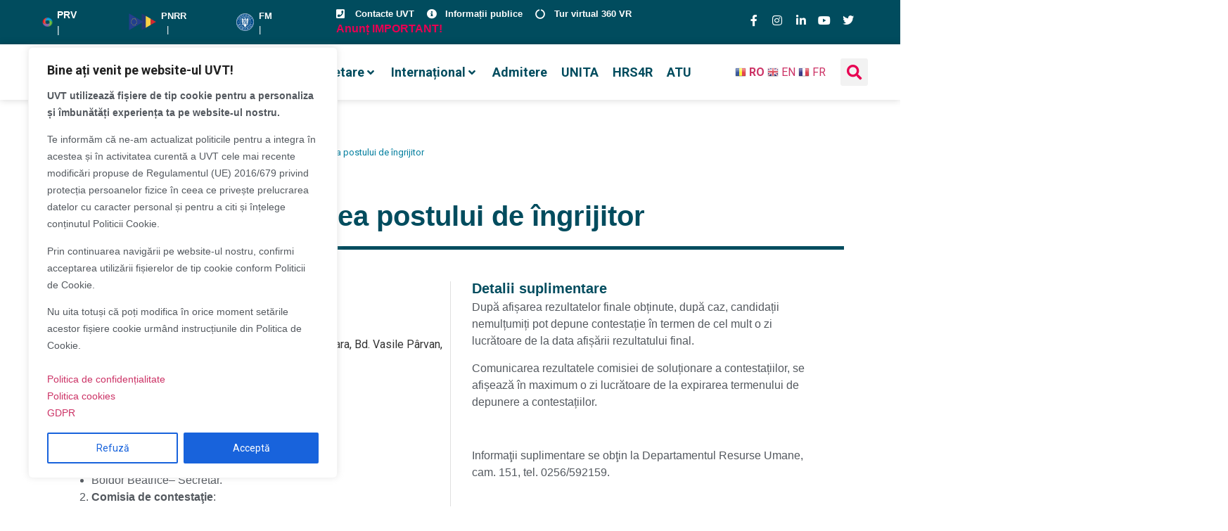

--- FILE ---
content_type: text/html; charset=UTF-8
request_url: https://www.uvt.ro/cariere/anunt-privind-ocuparea-postului-de-ingrijitor-2/
body_size: 78998
content:
<!doctype html>
<html lang="ro-RO" prefix="og: https://ogp.me/ns#">
<head>
	<meta charset="UTF-8">
	<meta name="viewport" content="width=device-width, initial-scale=1">	
	<meta name="google-site-verification" content="FOPgP5NcqynR_7IWMVdl-lbw0D6B_uKIyH0-0ETb_5M" />
	<script defer src="https://analytic.services.e-uvt.ro/script.js" data-website-id="efe3be28-d80d-4689-bc39-ed000567e755"></script>

	<link rel="profile" href="https://gmpg.org/xfn/11">
		<style>img:is([sizes="auto" i], [sizes^="auto," i]) { contain-intrinsic-size: 3000px 1500px }</style>
	
		<!-- Meta Tag Manager -->
		<meta name="facebook-domain-verification" content="u8dybuk25dxrtr8qk9sxv95f35nhil" />
		<!-- / Meta Tag Manager -->

<!-- Optimizare pentru motoarele de căutare de Rank Math - https://rankmath.com/ -->
<title>Anunţ privind ocuparea postului de îngrijitor - UVT</title>
<meta name="robots" content="index, follow, max-snippet:-1, max-video-preview:-1, max-image-preview:large"/>
<link rel="canonical" href="https://uvt.ro/cariere/anunt-privind-ocuparea-postului-de-ingrijitor-2/" />
<meta property="og:locale" content="ro_RO" />
<meta property="og:type" content="article" />
<meta property="og:title" content="Anunţ privind ocuparea postului de îngrijitor - UVT" />
<meta property="og:url" content="https://uvt.ro/cariere/anunt-privind-ocuparea-postului-de-ingrijitor-2/" />
<meta property="og:site_name" content="UVT" />
<meta property="og:updated_time" content="2022-02-28T09:02:55+02:00" />
<meta property="og:image" content="https://uvt.ro/wp-content/uploads/2020/10/UVT-2-2.jpg" />
<meta property="og:image:secure_url" content="https://uvt.ro/wp-content/uploads/2020/10/UVT-2-2.jpg" />
<meta property="og:image:width" content="1000" />
<meta property="og:image:height" content="622" />
<meta property="og:image:alt" content="Anunţ privind ocuparea postului de îngrijitor" />
<meta property="og:image:type" content="image/jpeg" />
<meta name="twitter:card" content="summary_large_image" />
<meta name="twitter:title" content="Anunţ privind ocuparea postului de îngrijitor - UVT" />
<meta name="twitter:image" content="https://uvt.ro/wp-content/uploads/2020/10/UVT-2-2.jpg" />
<!-- /Rank Math - modul SEO pentru WordPress -->

<link rel='dns-prefetch' href='//fonts.googleapis.com' />
<link rel="alternate" type="application/rss+xml" title="UVT &raquo; Flux" href="https://uvt.ro/feed/" />
<script>
window._wpemojiSettings = {"baseUrl":"https:\/\/s.w.org\/images\/core\/emoji\/15.1.0\/72x72\/","ext":".png","svgUrl":"https:\/\/s.w.org\/images\/core\/emoji\/15.1.0\/svg\/","svgExt":".svg","source":{"concatemoji":"https:\/\/uvt.ro\/wp-includes\/js\/wp-emoji-release.min.js?ver=6.8.1"}};
/*! This file is auto-generated */
!function(i,n){var o,s,e;function c(e){try{var t={supportTests:e,timestamp:(new Date).valueOf()};sessionStorage.setItem(o,JSON.stringify(t))}catch(e){}}function p(e,t,n){e.clearRect(0,0,e.canvas.width,e.canvas.height),e.fillText(t,0,0);var t=new Uint32Array(e.getImageData(0,0,e.canvas.width,e.canvas.height).data),r=(e.clearRect(0,0,e.canvas.width,e.canvas.height),e.fillText(n,0,0),new Uint32Array(e.getImageData(0,0,e.canvas.width,e.canvas.height).data));return t.every(function(e,t){return e===r[t]})}function u(e,t,n){switch(t){case"flag":return n(e,"\ud83c\udff3\ufe0f\u200d\u26a7\ufe0f","\ud83c\udff3\ufe0f\u200b\u26a7\ufe0f")?!1:!n(e,"\ud83c\uddfa\ud83c\uddf3","\ud83c\uddfa\u200b\ud83c\uddf3")&&!n(e,"\ud83c\udff4\udb40\udc67\udb40\udc62\udb40\udc65\udb40\udc6e\udb40\udc67\udb40\udc7f","\ud83c\udff4\u200b\udb40\udc67\u200b\udb40\udc62\u200b\udb40\udc65\u200b\udb40\udc6e\u200b\udb40\udc67\u200b\udb40\udc7f");case"emoji":return!n(e,"\ud83d\udc26\u200d\ud83d\udd25","\ud83d\udc26\u200b\ud83d\udd25")}return!1}function f(e,t,n){var r="undefined"!=typeof WorkerGlobalScope&&self instanceof WorkerGlobalScope?new OffscreenCanvas(300,150):i.createElement("canvas"),a=r.getContext("2d",{willReadFrequently:!0}),o=(a.textBaseline="top",a.font="600 32px Arial",{});return e.forEach(function(e){o[e]=t(a,e,n)}),o}function t(e){var t=i.createElement("script");t.src=e,t.defer=!0,i.head.appendChild(t)}"undefined"!=typeof Promise&&(o="wpEmojiSettingsSupports",s=["flag","emoji"],n.supports={everything:!0,everythingExceptFlag:!0},e=new Promise(function(e){i.addEventListener("DOMContentLoaded",e,{once:!0})}),new Promise(function(t){var n=function(){try{var e=JSON.parse(sessionStorage.getItem(o));if("object"==typeof e&&"number"==typeof e.timestamp&&(new Date).valueOf()<e.timestamp+604800&&"object"==typeof e.supportTests)return e.supportTests}catch(e){}return null}();if(!n){if("undefined"!=typeof Worker&&"undefined"!=typeof OffscreenCanvas&&"undefined"!=typeof URL&&URL.createObjectURL&&"undefined"!=typeof Blob)try{var e="postMessage("+f.toString()+"("+[JSON.stringify(s),u.toString(),p.toString()].join(",")+"));",r=new Blob([e],{type:"text/javascript"}),a=new Worker(URL.createObjectURL(r),{name:"wpTestEmojiSupports"});return void(a.onmessage=function(e){c(n=e.data),a.terminate(),t(n)})}catch(e){}c(n=f(s,u,p))}t(n)}).then(function(e){for(var t in e)n.supports[t]=e[t],n.supports.everything=n.supports.everything&&n.supports[t],"flag"!==t&&(n.supports.everythingExceptFlag=n.supports.everythingExceptFlag&&n.supports[t]);n.supports.everythingExceptFlag=n.supports.everythingExceptFlag&&!n.supports.flag,n.DOMReady=!1,n.readyCallback=function(){n.DOMReady=!0}}).then(function(){return e}).then(function(){var e;n.supports.everything||(n.readyCallback(),(e=n.source||{}).concatemoji?t(e.concatemoji):e.wpemoji&&e.twemoji&&(t(e.twemoji),t(e.wpemoji)))}))}((window,document),window._wpemojiSettings);
</script>
<link rel='stylesheet' id='dpProEventCalendar_headcss-css' href='https://uvt.ro/wp-content/plugins/dpProEventCalendar/css/dpProEventCalendar.min.css?ver=3.2.5' media='all' />
<link rel='stylesheet' id='mec-select2-style-css' href='https://uvt.ro/wp-content/plugins/modern-events-calendar-lite/assets/packages/select2/select2.min.css?ver=6.3.0' media='all' />
<link rel='stylesheet' id='mec-font-icons-css' href='https://uvt.ro/wp-content/plugins/modern-events-calendar-lite/assets/css/iconfonts.css?ver=6.8.1' media='all' />
<link rel='stylesheet' id='mec-frontend-style-css' href='https://uvt.ro/wp-content/plugins/modern-events-calendar-lite/assets/css/frontend.min.css?ver=6.3.0' media='all' />
<link rel='stylesheet' id='mec-tooltip-style-css' href='https://uvt.ro/wp-content/plugins/modern-events-calendar-lite/assets/packages/tooltip/tooltip.css?ver=6.8.1' media='all' />
<link rel='stylesheet' id='mec-tooltip-shadow-style-css' href='https://uvt.ro/wp-content/plugins/modern-events-calendar-lite/assets/packages/tooltip/tooltipster-sideTip-shadow.min.css?ver=6.8.1' media='all' />
<link rel='stylesheet' id='featherlight-css' href='https://uvt.ro/wp-content/plugins/modern-events-calendar-lite/assets/packages/featherlight/featherlight.css?ver=6.8.1' media='all' />
<link rel='stylesheet' id='mec-google-fonts-css' href='//fonts.googleapis.com/css?family=Montserrat%3A400%2C700%7CRoboto%3A100%2C300%2C400%2C700&#038;ver=6.8.1' media='all' />
<link rel='stylesheet' id='mec-lity-style-css' href='https://uvt.ro/wp-content/plugins/modern-events-calendar-lite/assets/packages/lity/lity.min.css?ver=6.8.1' media='all' />
<link rel='stylesheet' id='mec-general-calendar-style-css' href='https://uvt.ro/wp-content/plugins/modern-events-calendar-lite/assets/css/mec-general-calendar.css?ver=6.8.1' media='all' />
<link rel='stylesheet' id='hello-elementor-theme-style-css' href='https://uvt.ro/wp-content/themes/hello-elementor/assets/css/theme.css?ver=3.4.4' media='all' />
<link rel='stylesheet' id='jet-menu-hello-css' href='https://uvt.ro/wp-content/plugins/jet-menu/integration/themes/hello-elementor/assets/css/style.css?ver=2.4.12' media='all' />
<style id='wp-emoji-styles-inline-css'>

	img.wp-smiley, img.emoji {
		display: inline !important;
		border: none !important;
		box-shadow: none !important;
		height: 1em !important;
		width: 1em !important;
		margin: 0 0.07em !important;
		vertical-align: -0.1em !important;
		background: none !important;
		padding: 0 !important;
	}
</style>
<link rel='stylesheet' id='wp-block-library-css' href='https://uvt.ro/wp-includes/css/dist/block-library/style.min.css?ver=6.8.1' media='all' />
<link rel='stylesheet' id='jet-engine-frontend-css' href='https://uvt.ro/wp-content/plugins/jet-engine/assets/css/frontend.css?ver=3.7.2' media='all' />
<style id='global-styles-inline-css'>
:root{--wp--preset--aspect-ratio--square: 1;--wp--preset--aspect-ratio--4-3: 4/3;--wp--preset--aspect-ratio--3-4: 3/4;--wp--preset--aspect-ratio--3-2: 3/2;--wp--preset--aspect-ratio--2-3: 2/3;--wp--preset--aspect-ratio--16-9: 16/9;--wp--preset--aspect-ratio--9-16: 9/16;--wp--preset--color--black: #000000;--wp--preset--color--cyan-bluish-gray: #abb8c3;--wp--preset--color--white: #ffffff;--wp--preset--color--pale-pink: #f78da7;--wp--preset--color--vivid-red: #cf2e2e;--wp--preset--color--luminous-vivid-orange: #ff6900;--wp--preset--color--luminous-vivid-amber: #fcb900;--wp--preset--color--light-green-cyan: #7bdcb5;--wp--preset--color--vivid-green-cyan: #00d084;--wp--preset--color--pale-cyan-blue: #8ed1fc;--wp--preset--color--vivid-cyan-blue: #0693e3;--wp--preset--color--vivid-purple: #9b51e0;--wp--preset--gradient--vivid-cyan-blue-to-vivid-purple: linear-gradient(135deg,rgba(6,147,227,1) 0%,rgb(155,81,224) 100%);--wp--preset--gradient--light-green-cyan-to-vivid-green-cyan: linear-gradient(135deg,rgb(122,220,180) 0%,rgb(0,208,130) 100%);--wp--preset--gradient--luminous-vivid-amber-to-luminous-vivid-orange: linear-gradient(135deg,rgba(252,185,0,1) 0%,rgba(255,105,0,1) 100%);--wp--preset--gradient--luminous-vivid-orange-to-vivid-red: linear-gradient(135deg,rgba(255,105,0,1) 0%,rgb(207,46,46) 100%);--wp--preset--gradient--very-light-gray-to-cyan-bluish-gray: linear-gradient(135deg,rgb(238,238,238) 0%,rgb(169,184,195) 100%);--wp--preset--gradient--cool-to-warm-spectrum: linear-gradient(135deg,rgb(74,234,220) 0%,rgb(151,120,209) 20%,rgb(207,42,186) 40%,rgb(238,44,130) 60%,rgb(251,105,98) 80%,rgb(254,248,76) 100%);--wp--preset--gradient--blush-light-purple: linear-gradient(135deg,rgb(255,206,236) 0%,rgb(152,150,240) 100%);--wp--preset--gradient--blush-bordeaux: linear-gradient(135deg,rgb(254,205,165) 0%,rgb(254,45,45) 50%,rgb(107,0,62) 100%);--wp--preset--gradient--luminous-dusk: linear-gradient(135deg,rgb(255,203,112) 0%,rgb(199,81,192) 50%,rgb(65,88,208) 100%);--wp--preset--gradient--pale-ocean: linear-gradient(135deg,rgb(255,245,203) 0%,rgb(182,227,212) 50%,rgb(51,167,181) 100%);--wp--preset--gradient--electric-grass: linear-gradient(135deg,rgb(202,248,128) 0%,rgb(113,206,126) 100%);--wp--preset--gradient--midnight: linear-gradient(135deg,rgb(2,3,129) 0%,rgb(40,116,252) 100%);--wp--preset--font-size--small: 13px;--wp--preset--font-size--medium: 20px;--wp--preset--font-size--large: 36px;--wp--preset--font-size--x-large: 42px;--wp--preset--spacing--20: 0.44rem;--wp--preset--spacing--30: 0.67rem;--wp--preset--spacing--40: 1rem;--wp--preset--spacing--50: 1.5rem;--wp--preset--spacing--60: 2.25rem;--wp--preset--spacing--70: 3.38rem;--wp--preset--spacing--80: 5.06rem;--wp--preset--shadow--natural: 6px 6px 9px rgba(0, 0, 0, 0.2);--wp--preset--shadow--deep: 12px 12px 50px rgba(0, 0, 0, 0.4);--wp--preset--shadow--sharp: 6px 6px 0px rgba(0, 0, 0, 0.2);--wp--preset--shadow--outlined: 6px 6px 0px -3px rgba(255, 255, 255, 1), 6px 6px rgba(0, 0, 0, 1);--wp--preset--shadow--crisp: 6px 6px 0px rgba(0, 0, 0, 1);}:root { --wp--style--global--content-size: 800px;--wp--style--global--wide-size: 1200px; }:where(body) { margin: 0; }.wp-site-blocks > .alignleft { float: left; margin-right: 2em; }.wp-site-blocks > .alignright { float: right; margin-left: 2em; }.wp-site-blocks > .aligncenter { justify-content: center; margin-left: auto; margin-right: auto; }:where(.wp-site-blocks) > * { margin-block-start: 24px; margin-block-end: 0; }:where(.wp-site-blocks) > :first-child { margin-block-start: 0; }:where(.wp-site-blocks) > :last-child { margin-block-end: 0; }:root { --wp--style--block-gap: 24px; }:root :where(.is-layout-flow) > :first-child{margin-block-start: 0;}:root :where(.is-layout-flow) > :last-child{margin-block-end: 0;}:root :where(.is-layout-flow) > *{margin-block-start: 24px;margin-block-end: 0;}:root :where(.is-layout-constrained) > :first-child{margin-block-start: 0;}:root :where(.is-layout-constrained) > :last-child{margin-block-end: 0;}:root :where(.is-layout-constrained) > *{margin-block-start: 24px;margin-block-end: 0;}:root :where(.is-layout-flex){gap: 24px;}:root :where(.is-layout-grid){gap: 24px;}.is-layout-flow > .alignleft{float: left;margin-inline-start: 0;margin-inline-end: 2em;}.is-layout-flow > .alignright{float: right;margin-inline-start: 2em;margin-inline-end: 0;}.is-layout-flow > .aligncenter{margin-left: auto !important;margin-right: auto !important;}.is-layout-constrained > .alignleft{float: left;margin-inline-start: 0;margin-inline-end: 2em;}.is-layout-constrained > .alignright{float: right;margin-inline-start: 2em;margin-inline-end: 0;}.is-layout-constrained > .aligncenter{margin-left: auto !important;margin-right: auto !important;}.is-layout-constrained > :where(:not(.alignleft):not(.alignright):not(.alignfull)){max-width: var(--wp--style--global--content-size);margin-left: auto !important;margin-right: auto !important;}.is-layout-constrained > .alignwide{max-width: var(--wp--style--global--wide-size);}body .is-layout-flex{display: flex;}.is-layout-flex{flex-wrap: wrap;align-items: center;}.is-layout-flex > :is(*, div){margin: 0;}body .is-layout-grid{display: grid;}.is-layout-grid > :is(*, div){margin: 0;}body{padding-top: 0px;padding-right: 0px;padding-bottom: 0px;padding-left: 0px;}a:where(:not(.wp-element-button)){text-decoration: underline;}:root :where(.wp-element-button, .wp-block-button__link){background-color: #32373c;border-width: 0;color: #fff;font-family: inherit;font-size: inherit;line-height: inherit;padding: calc(0.667em + 2px) calc(1.333em + 2px);text-decoration: none;}.has-black-color{color: var(--wp--preset--color--black) !important;}.has-cyan-bluish-gray-color{color: var(--wp--preset--color--cyan-bluish-gray) !important;}.has-white-color{color: var(--wp--preset--color--white) !important;}.has-pale-pink-color{color: var(--wp--preset--color--pale-pink) !important;}.has-vivid-red-color{color: var(--wp--preset--color--vivid-red) !important;}.has-luminous-vivid-orange-color{color: var(--wp--preset--color--luminous-vivid-orange) !important;}.has-luminous-vivid-amber-color{color: var(--wp--preset--color--luminous-vivid-amber) !important;}.has-light-green-cyan-color{color: var(--wp--preset--color--light-green-cyan) !important;}.has-vivid-green-cyan-color{color: var(--wp--preset--color--vivid-green-cyan) !important;}.has-pale-cyan-blue-color{color: var(--wp--preset--color--pale-cyan-blue) !important;}.has-vivid-cyan-blue-color{color: var(--wp--preset--color--vivid-cyan-blue) !important;}.has-vivid-purple-color{color: var(--wp--preset--color--vivid-purple) !important;}.has-black-background-color{background-color: var(--wp--preset--color--black) !important;}.has-cyan-bluish-gray-background-color{background-color: var(--wp--preset--color--cyan-bluish-gray) !important;}.has-white-background-color{background-color: var(--wp--preset--color--white) !important;}.has-pale-pink-background-color{background-color: var(--wp--preset--color--pale-pink) !important;}.has-vivid-red-background-color{background-color: var(--wp--preset--color--vivid-red) !important;}.has-luminous-vivid-orange-background-color{background-color: var(--wp--preset--color--luminous-vivid-orange) !important;}.has-luminous-vivid-amber-background-color{background-color: var(--wp--preset--color--luminous-vivid-amber) !important;}.has-light-green-cyan-background-color{background-color: var(--wp--preset--color--light-green-cyan) !important;}.has-vivid-green-cyan-background-color{background-color: var(--wp--preset--color--vivid-green-cyan) !important;}.has-pale-cyan-blue-background-color{background-color: var(--wp--preset--color--pale-cyan-blue) !important;}.has-vivid-cyan-blue-background-color{background-color: var(--wp--preset--color--vivid-cyan-blue) !important;}.has-vivid-purple-background-color{background-color: var(--wp--preset--color--vivid-purple) !important;}.has-black-border-color{border-color: var(--wp--preset--color--black) !important;}.has-cyan-bluish-gray-border-color{border-color: var(--wp--preset--color--cyan-bluish-gray) !important;}.has-white-border-color{border-color: var(--wp--preset--color--white) !important;}.has-pale-pink-border-color{border-color: var(--wp--preset--color--pale-pink) !important;}.has-vivid-red-border-color{border-color: var(--wp--preset--color--vivid-red) !important;}.has-luminous-vivid-orange-border-color{border-color: var(--wp--preset--color--luminous-vivid-orange) !important;}.has-luminous-vivid-amber-border-color{border-color: var(--wp--preset--color--luminous-vivid-amber) !important;}.has-light-green-cyan-border-color{border-color: var(--wp--preset--color--light-green-cyan) !important;}.has-vivid-green-cyan-border-color{border-color: var(--wp--preset--color--vivid-green-cyan) !important;}.has-pale-cyan-blue-border-color{border-color: var(--wp--preset--color--pale-cyan-blue) !important;}.has-vivid-cyan-blue-border-color{border-color: var(--wp--preset--color--vivid-cyan-blue) !important;}.has-vivid-purple-border-color{border-color: var(--wp--preset--color--vivid-purple) !important;}.has-vivid-cyan-blue-to-vivid-purple-gradient-background{background: var(--wp--preset--gradient--vivid-cyan-blue-to-vivid-purple) !important;}.has-light-green-cyan-to-vivid-green-cyan-gradient-background{background: var(--wp--preset--gradient--light-green-cyan-to-vivid-green-cyan) !important;}.has-luminous-vivid-amber-to-luminous-vivid-orange-gradient-background{background: var(--wp--preset--gradient--luminous-vivid-amber-to-luminous-vivid-orange) !important;}.has-luminous-vivid-orange-to-vivid-red-gradient-background{background: var(--wp--preset--gradient--luminous-vivid-orange-to-vivid-red) !important;}.has-very-light-gray-to-cyan-bluish-gray-gradient-background{background: var(--wp--preset--gradient--very-light-gray-to-cyan-bluish-gray) !important;}.has-cool-to-warm-spectrum-gradient-background{background: var(--wp--preset--gradient--cool-to-warm-spectrum) !important;}.has-blush-light-purple-gradient-background{background: var(--wp--preset--gradient--blush-light-purple) !important;}.has-blush-bordeaux-gradient-background{background: var(--wp--preset--gradient--blush-bordeaux) !important;}.has-luminous-dusk-gradient-background{background: var(--wp--preset--gradient--luminous-dusk) !important;}.has-pale-ocean-gradient-background{background: var(--wp--preset--gradient--pale-ocean) !important;}.has-electric-grass-gradient-background{background: var(--wp--preset--gradient--electric-grass) !important;}.has-midnight-gradient-background{background: var(--wp--preset--gradient--midnight) !important;}.has-small-font-size{font-size: var(--wp--preset--font-size--small) !important;}.has-medium-font-size{font-size: var(--wp--preset--font-size--medium) !important;}.has-large-font-size{font-size: var(--wp--preset--font-size--large) !important;}.has-x-large-font-size{font-size: var(--wp--preset--font-size--x-large) !important;}
:root :where(.wp-block-pullquote){font-size: 1.5em;line-height: 1.6;}
</style>
<link rel='stylesheet' id='hello-elementor-child-style-css' href='https://uvt.ro/wp-content/themes/hello-theme-child-master/style.css?ver=1.0.0' media='all' />
<link rel='stylesheet' id='hello-elementor-css' href='https://uvt.ro/wp-content/themes/hello-elementor/assets/css/reset.css?ver=3.4.4' media='all' />
<link rel='stylesheet' id='hello-elementor-header-footer-css' href='https://uvt.ro/wp-content/themes/hello-elementor/assets/css/header-footer.css?ver=3.4.4' media='all' />
<link rel='stylesheet' id='jet-menu-public-styles-css' href='https://uvt.ro/wp-content/plugins/jet-menu/assets/public/css/public.css?ver=2.4.12' media='all' />
<link rel='stylesheet' id='jet-theme-core-frontend-styles-css' href='https://uvt.ro/wp-content/plugins/jet-theme-core/assets/css/frontend.css?ver=2.3.0.3' media='all' />
<link rel='stylesheet' id='elementor-frontend-css' href='https://uvt.ro/wp-content/plugins/elementor/assets/css/frontend.min.css?ver=3.30.2' media='all' />
<link rel='stylesheet' id='widget-image-box-css' href='https://uvt.ro/wp-content/plugins/elementor/assets/css/widget-image-box.min.css?ver=3.30.2' media='all' />
<link rel='stylesheet' id='widget-icon-list-css' href='https://uvt.ro/wp-content/plugins/elementor/assets/css/widget-icon-list.min.css?ver=3.30.2' media='all' />
<link rel='stylesheet' id='widget-social-icons-css' href='https://uvt.ro/wp-content/plugins/elementor/assets/css/widget-social-icons.min.css?ver=3.30.2' media='all' />
<link rel='stylesheet' id='e-apple-webkit-css' href='https://uvt.ro/wp-content/plugins/elementor/assets/css/conditionals/apple-webkit.min.css?ver=3.30.2' media='all' />
<link rel='stylesheet' id='widget-image-css' href='https://uvt.ro/wp-content/plugins/elementor/assets/css/widget-image.min.css?ver=3.30.2' media='all' />
<link rel='stylesheet' id='widget-search-form-css' href='https://uvt.ro/wp-content/plugins/elementor-pro/assets/css/widget-search-form.min.css?ver=3.30.0' media='all' />
<link rel='stylesheet' id='elementor-icons-shared-0-css' href='https://uvt.ro/wp-content/plugins/elementor/assets/lib/font-awesome/css/fontawesome.min.css?ver=5.15.3' media='all' />
<link rel='stylesheet' id='elementor-icons-fa-solid-css' href='https://uvt.ro/wp-content/plugins/elementor/assets/lib/font-awesome/css/solid.min.css?ver=5.15.3' media='all' />
<link rel='stylesheet' id='e-sticky-css' href='https://uvt.ro/wp-content/plugins/elementor-pro/assets/css/modules/sticky.min.css?ver=3.30.0' media='all' />
<link rel='stylesheet' id='widget-heading-css' href='https://uvt.ro/wp-content/plugins/elementor/assets/css/widget-heading.min.css?ver=3.30.2' media='all' />
<link rel='stylesheet' id='widget-divider-css' href='https://uvt.ro/wp-content/plugins/elementor/assets/css/widget-divider.min.css?ver=3.30.2' media='all' />
<link rel='stylesheet' id='eael-general-css' href='https://uvt.ro/wp-content/plugins/essential-addons-for-elementor-lite/assets/front-end/css/view/general.min.css?ver=6.2.0' media='all' />
<link rel='stylesheet' id='eael-1695-css' href='https://uvt.ro/wp-content/uploads/essential-addons-elementor/eael-1695.css?ver=1646038975' media='all' />
<link rel='stylesheet' id='swiper-css' href='https://uvt.ro/wp-content/plugins/elementor/assets/lib/swiper/v8/css/swiper.min.css?ver=8.4.5' media='all' />
<link rel='stylesheet' id='e-swiper-css' href='https://uvt.ro/wp-content/plugins/elementor/assets/css/conditionals/e-swiper.min.css?ver=3.30.2' media='all' />
<link rel='stylesheet' id='jet-elements-css' href='https://uvt.ro/wp-content/plugins/jet-elements/assets/css/jet-elements.css?ver=2.7.8' media='all' />
<link rel='stylesheet' id='jet-download-button-css' href='https://uvt.ro/wp-content/plugins/jet-elements/assets/css/addons/jet-download-button.css?ver=2.7.8' media='all' />
<link rel='stylesheet' id='jet-blocks-css' href='https://uvt.ro/wp-content/uploads/elementor/css/custom-jet-blocks.css?ver=1.3.19' media='all' />
<link rel='stylesheet' id='elementor-icons-css' href='https://uvt.ro/wp-content/plugins/elementor/assets/lib/eicons/css/elementor-icons.min.css?ver=5.43.0' media='all' />
<style id='elementor-icons-inline-css'>

		.elementor-add-new-section .elementor-add-templately-promo-button{
            background-color: #5d4fff;
            background-image: url(https://uvt.ro/wp-content/plugins/essential-addons-for-elementor-lite/assets/admin/images/templately/logo-icon.svg);
            background-repeat: no-repeat;
            background-position: center center;
            position: relative;
        }
        
		.elementor-add-new-section .elementor-add-templately-promo-button > i{
            height: 12px;
        }
        
        body .elementor-add-new-section .elementor-add-section-area-button {
            margin-left: 0;
        }

		.elementor-add-new-section .elementor-add-templately-promo-button{
            background-color: #5d4fff;
            background-image: url(https://uvt.ro/wp-content/plugins/essential-addons-for-elementor-lite/assets/admin/images/templately/logo-icon.svg);
            background-repeat: no-repeat;
            background-position: center center;
            position: relative;
        }
        
		.elementor-add-new-section .elementor-add-templately-promo-button > i{
            height: 12px;
        }
        
        body .elementor-add-new-section .elementor-add-section-area-button {
            margin-left: 0;
        }
</style>
<link rel='stylesheet' id='elementor-post-12-css' href='https://uvt.ro/wp-content/uploads/elementor/css/post-12.css?ver=1763023132' media='all' />
<link rel='stylesheet' id='jet-blog-css' href='https://uvt.ro/wp-content/plugins/jet-blog/assets/css/jet-blog.css?ver=2.4.4.1' media='all' />
<link rel='stylesheet' id='jet-tabs-frontend-css' href='https://uvt.ro/wp-content/plugins/jet-tabs/assets/css/jet-tabs-frontend.css?ver=2.2.9.1' media='all' />
<link rel='stylesheet' id='font-awesome-5-all-css' href='https://uvt.ro/wp-content/plugins/elementor/assets/lib/font-awesome/css/all.min.css?ver=3.30.2' media='all' />
<link rel='stylesheet' id='font-awesome-4-shim-css' href='https://uvt.ro/wp-content/plugins/elementor/assets/lib/font-awesome/css/v4-shims.min.css?ver=3.30.2' media='all' />
<link rel='stylesheet' id='elementor-post-103-css' href='https://uvt.ro/wp-content/uploads/elementor/css/post-103.css?ver=1763023133' media='all' />
<link rel='stylesheet' id='elementor-post-59113-css' href='https://uvt.ro/wp-content/uploads/elementor/css/post-59113.css?ver=1763023134' media='all' />
<link rel='stylesheet' id='elementor-post-1695-css' href='https://uvt.ro/wp-content/uploads/elementor/css/post-1695.css?ver=1763023221' media='all' />
<link rel='stylesheet' id='jquery-chosen-css' href='https://uvt.ro/wp-content/plugins/jet-search/assets/lib/chosen/chosen.min.css?ver=1.8.7' media='all' />
<link rel='stylesheet' id='jet-search-css' href='https://uvt.ro/wp-content/plugins/jet-search/assets/css/jet-search.css?ver=3.5.10.1' media='all' />
<link rel='stylesheet' id='sib-front-css-css' href='https://uvt.ro/wp-content/plugins/mailin/css/mailin-front.css?ver=6.8.1' media='all' />
<link rel='stylesheet' id='elementor-gf-local-sourcesanspro-css' href='https://uvt.ro/wp-content/uploads/elementor/google-fonts/css/sourcesanspro.css?ver=1751975603' media='all' />
<link rel='stylesheet' id='elementor-icons-fa-brands-css' href='https://uvt.ro/wp-content/plugins/elementor/assets/lib/font-awesome/css/brands.min.css?ver=5.15.3' media='all' />
<link rel='stylesheet' id='elementor-icons-fa-regular-css' href='https://uvt.ro/wp-content/plugins/elementor/assets/lib/font-awesome/css/regular.min.css?ver=5.15.3' media='all' />
<script src="https://uvt.ro/wp-includes/js/jquery/jquery.min.js?ver=3.7.1" id="jquery-core-js"></script>
<script src="https://uvt.ro/wp-includes/js/jquery/jquery-migrate.min.js?ver=3.4.1" id="jquery-migrate-js"></script>
<script src="https://uvt.ro/wp-content/plugins/modern-events-calendar-lite/assets/js/mec-general-calendar.js?ver=6.3.0" id="mec-general-calendar-script-js"></script>
<script id="mec-frontend-script-js-extra">
var mecdata = {"day":"day","days":"days","hour":"hour","hours":"hours","minute":"minute","minutes":"minutes","second":"second","seconds":"seconds","elementor_edit_mode":"no","recapcha_key":"","ajax_url":"https:\/\/uvt.ro\/wp-admin\/admin-ajax.php","fes_nonce":"dc1ce81415","current_year":"2026","current_month":"01","datepicker_format":"yy-mm-dd"};
</script>
<script src="https://uvt.ro/wp-content/plugins/modern-events-calendar-lite/assets/js/frontend.js?ver=6.3.0" id="mec-frontend-script-js"></script>
<script src="https://uvt.ro/wp-content/plugins/modern-events-calendar-lite/assets/js/events.js?ver=6.3.0" id="mec-events-script-js"></script>
<script id="cookie-law-info-js-extra">
var _ckyConfig = {"_ipData":[],"_assetsURL":"https:\/\/uvt.ro\/wp-content\/plugins\/cookie-law-info\/lite\/frontend\/images\/","_publicURL":"https:\/\/uvt.ro","_expiry":"365","_categories":[{"name":"Necesare","slug":"necessary","isNecessary":true,"ccpaDoNotSell":true,"cookies":[],"active":true,"defaultConsent":{"gdpr":true,"ccpa":true}},{"name":"Func\u0163ionalitate","slug":"functional","isNecessary":false,"ccpaDoNotSell":true,"cookies":[],"active":true,"defaultConsent":{"gdpr":false,"ccpa":false}},{"name":"Analitice","slug":"analytics","isNecessary":false,"ccpaDoNotSell":true,"cookies":[],"active":true,"defaultConsent":{"gdpr":false,"ccpa":false}},{"name":"Performan\u0163\u0103","slug":"performance","isNecessary":false,"ccpaDoNotSell":true,"cookies":[],"active":true,"defaultConsent":{"gdpr":false,"ccpa":false}},{"name":"Publicitate","slug":"advertisement","isNecessary":false,"ccpaDoNotSell":true,"cookies":[],"active":true,"defaultConsent":{"gdpr":false,"ccpa":false}}],"_activeLaw":"gdpr","_rootDomain":"","_block":"1","_showBanner":"1","_bannerConfig":{"settings":{"type":"box","preferenceCenterType":"popup","position":"bottom-left","applicableLaw":"gdpr"},"behaviours":{"reloadBannerOnAccept":false,"loadAnalyticsByDefault":false,"animations":{"onLoad":"animate","onHide":"sticky"}},"config":{"revisitConsent":{"status":true,"tag":"revisit-consent","position":"bottom-left","meta":{"url":"#"},"styles":{"background-color":"#0056A7"},"elements":{"title":{"type":"text","tag":"revisit-consent-title","status":true,"styles":{"color":"#0056a7"}}}},"preferenceCenter":{"toggle":{"status":true,"tag":"detail-category-toggle","type":"toggle","states":{"active":{"styles":{"background-color":"#1863DC"}},"inactive":{"styles":{"background-color":"#D0D5D2"}}}}},"categoryPreview":{"status":false,"toggle":{"status":true,"tag":"detail-category-preview-toggle","type":"toggle","states":{"active":{"styles":{"background-color":"#1863DC"}},"inactive":{"styles":{"background-color":"#D0D5D2"}}}}},"videoPlaceholder":{"status":true,"styles":{"background-color":"#000000","border-color":"#000000","color":"#ffffff"}},"readMore":{"status":false,"tag":"readmore-button","type":"link","meta":{"noFollow":true,"newTab":true},"styles":{"color":"#1863DC","background-color":"transparent","border-color":"transparent"}},"auditTable":{"status":true},"optOption":{"status":true,"toggle":{"status":true,"tag":"optout-option-toggle","type":"toggle","states":{"active":{"styles":{"background-color":"#1863dc"}},"inactive":{"styles":{"background-color":"#FFFFFF"}}}}}}},"_version":"3.3.1","_logConsent":"1","_tags":[{"tag":"accept-button","styles":{"color":"#FFFFFF","background-color":"#1863DC","border-color":"#1863DC"}},{"tag":"reject-button","styles":{"color":"#1863DC","background-color":"transparent","border-color":"#1863DC"}},{"tag":"settings-button","styles":{"color":"#1863DC","background-color":"transparent","border-color":"#1863DC"}},{"tag":"readmore-button","styles":{"color":"#1863DC","background-color":"transparent","border-color":"transparent"}},{"tag":"donotsell-button","styles":{"color":"#1863DC","background-color":"transparent","border-color":"transparent"}},{"tag":"accept-button","styles":{"color":"#FFFFFF","background-color":"#1863DC","border-color":"#1863DC"}},{"tag":"revisit-consent","styles":{"background-color":"#0056A7"}}],"_shortCodes":[{"key":"cky_readmore","content":"<a href=\"#\" class=\"cky-policy\" aria-label=\"Politica Cookie\" target=\"_blank\" rel=\"noopener\" data-cky-tag=\"readmore-button\">Politica Cookie<\/a>","tag":"readmore-button","status":false,"attributes":{"rel":"nofollow","target":"_blank"}},{"key":"cky_show_desc","content":"<button class=\"cky-show-desc-btn\" data-cky-tag=\"show-desc-button\" aria-label=\"Afi\u0219eaz\u0103 mai mult\">Afi\u0219eaz\u0103 mai mult<\/button>","tag":"show-desc-button","status":true,"attributes":[]},{"key":"cky_hide_desc","content":"<button class=\"cky-show-desc-btn\" data-cky-tag=\"hide-desc-button\" aria-label=\"Afi\u0219eaz\u0103 mai pu\u021bin\">Afi\u0219eaz\u0103 mai pu\u021bin<\/button>","tag":"hide-desc-button","status":true,"attributes":[]},{"key":"cky_category_toggle_label","content":"[cky_{{status}}_category_label] [cky_preference_{{category_slug}}_title]","tag":"","status":true,"attributes":[]},{"key":"cky_enable_category_label","content":"Permite","tag":"","status":true,"attributes":[]},{"key":"cky_disable_category_label","content":"Dezactiva\u021bi","tag":"","status":true,"attributes":[]},{"key":"cky_video_placeholder","content":"<div class=\"video-placeholder-normal\" data-cky-tag=\"video-placeholder\" id=\"[UNIQUEID]\"><p class=\"video-placeholder-text-normal\" data-cky-tag=\"placeholder-title\">V\u0103 rug\u0103m s\u0103 accepta\u021bi consim\u021b\u0103m\u00e2ntul pentru cookie-uri<\/p><\/div>","tag":"","status":true,"attributes":[]},{"key":"cky_enable_optout_label","content":"Permite","tag":"","status":true,"attributes":[]},{"key":"cky_disable_optout_label","content":"Dezactiva\u021bi","tag":"","status":true,"attributes":[]},{"key":"cky_optout_toggle_label","content":"[cky_{{status}}_optout_label] [cky_optout_option_title]","tag":"","status":true,"attributes":[]},{"key":"cky_optout_option_title","content":"Nu vinde sau \u00eemp\u0103rt\u0103\u0219i informa\u021biile mele personale","tag":"","status":true,"attributes":[]},{"key":"cky_optout_close_label","content":"\u00cenchide","tag":"","status":true,"attributes":[]},{"key":"cky_preference_close_label","content":"\u00cenchide","tag":"","status":true,"attributes":[]}],"_rtl":"","_language":"ro","_providersToBlock":[]};
var _ckyStyles = {"css":".cky-overlay{background: #000000; opacity: 0.4; position: fixed; top: 0; left: 0; width: 100%; height: 100%; z-index: 99999999;}.cky-hide{display: none;}.cky-btn-revisit-wrapper{display: flex; align-items: center; justify-content: center; background: #0056a7; width: 45px; height: 45px; border-radius: 50%; position: fixed; z-index: 999999; cursor: pointer;}.cky-revisit-bottom-left{bottom: 15px; left: 15px;}.cky-revisit-bottom-right{bottom: 15px; right: 15px;}.cky-btn-revisit-wrapper .cky-btn-revisit{display: flex; align-items: center; justify-content: center; background: none; border: none; cursor: pointer; position: relative; margin: 0; padding: 0;}.cky-btn-revisit-wrapper .cky-btn-revisit img{max-width: fit-content; margin: 0; height: 30px; width: 30px;}.cky-revisit-bottom-left:hover::before{content: attr(data-tooltip); position: absolute; background: #4e4b66; color: #ffffff; left: calc(100% + 7px); font-size: 12px; line-height: 16px; width: max-content; padding: 4px 8px; border-radius: 4px;}.cky-revisit-bottom-left:hover::after{position: absolute; content: \"\"; border: 5px solid transparent; left: calc(100% + 2px); border-left-width: 0; border-right-color: #4e4b66;}.cky-revisit-bottom-right:hover::before{content: attr(data-tooltip); position: absolute; background: #4e4b66; color: #ffffff; right: calc(100% + 7px); font-size: 12px; line-height: 16px; width: max-content; padding: 4px 8px; border-radius: 4px;}.cky-revisit-bottom-right:hover::after{position: absolute; content: \"\"; border: 5px solid transparent; right: calc(100% + 2px); border-right-width: 0; border-left-color: #4e4b66;}.cky-revisit-hide{display: none;}.cky-consent-container{position: fixed; width: 440px; box-sizing: border-box; z-index: 9999999; border-radius: 6px;}.cky-consent-container .cky-consent-bar{background: #ffffff; border: 1px solid; padding: 20px 26px; box-shadow: 0 -1px 10px 0 #acabab4d; border-radius: 6px;}.cky-box-bottom-left{bottom: 40px; left: 40px;}.cky-box-bottom-right{bottom: 40px; right: 40px;}.cky-box-top-left{top: 40px; left: 40px;}.cky-box-top-right{top: 40px; right: 40px;}.cky-custom-brand-logo-wrapper .cky-custom-brand-logo{width: 100px; height: auto; margin: 0 0 12px 0;}.cky-notice .cky-title{color: #212121; font-weight: 700; font-size: 18px; line-height: 24px; margin: 0 0 12px 0;}.cky-notice-des *,.cky-preference-content-wrapper *,.cky-accordion-header-des *,.cky-gpc-wrapper .cky-gpc-desc *{font-size: 14px;}.cky-notice-des{color: #212121; font-size: 14px; line-height: 24px; font-weight: 400;}.cky-notice-des img{height: 25px; width: 25px;}.cky-consent-bar .cky-notice-des p,.cky-gpc-wrapper .cky-gpc-desc p,.cky-preference-body-wrapper .cky-preference-content-wrapper p,.cky-accordion-header-wrapper .cky-accordion-header-des p,.cky-cookie-des-table li div:last-child p{color: inherit; margin-top: 0; overflow-wrap: break-word;}.cky-notice-des P:last-child,.cky-preference-content-wrapper p:last-child,.cky-cookie-des-table li div:last-child p:last-child,.cky-gpc-wrapper .cky-gpc-desc p:last-child{margin-bottom: 0;}.cky-notice-des a.cky-policy,.cky-notice-des button.cky-policy{font-size: 14px; color: #1863dc; white-space: nowrap; cursor: pointer; background: transparent; border: 1px solid; text-decoration: underline;}.cky-notice-des button.cky-policy{padding: 0;}.cky-notice-des a.cky-policy:focus-visible,.cky-notice-des button.cky-policy:focus-visible,.cky-preference-content-wrapper .cky-show-desc-btn:focus-visible,.cky-accordion-header .cky-accordion-btn:focus-visible,.cky-preference-header .cky-btn-close:focus-visible,.cky-switch input[type=\"checkbox\"]:focus-visible,.cky-footer-wrapper a:focus-visible,.cky-btn:focus-visible{outline: 2px solid #1863dc; outline-offset: 2px;}.cky-btn:focus:not(:focus-visible),.cky-accordion-header .cky-accordion-btn:focus:not(:focus-visible),.cky-preference-content-wrapper .cky-show-desc-btn:focus:not(:focus-visible),.cky-btn-revisit-wrapper .cky-btn-revisit:focus:not(:focus-visible),.cky-preference-header .cky-btn-close:focus:not(:focus-visible),.cky-consent-bar .cky-banner-btn-close:focus:not(:focus-visible){outline: 0;}button.cky-show-desc-btn:not(:hover):not(:active){color: #1863dc; background: transparent;}button.cky-accordion-btn:not(:hover):not(:active),button.cky-banner-btn-close:not(:hover):not(:active),button.cky-btn-revisit:not(:hover):not(:active),button.cky-btn-close:not(:hover):not(:active){background: transparent;}.cky-consent-bar button:hover,.cky-modal.cky-modal-open button:hover,.cky-consent-bar button:focus,.cky-modal.cky-modal-open button:focus{text-decoration: none;}.cky-notice-btn-wrapper{display: flex; justify-content: flex-start; align-items: center; flex-wrap: wrap; margin-top: 16px;}.cky-notice-btn-wrapper .cky-btn{text-shadow: none; box-shadow: none;}.cky-btn{flex: auto; max-width: 100%; font-size: 14px; font-family: inherit; line-height: 24px; padding: 8px; font-weight: 500; margin: 0 8px 0 0; border-radius: 2px; cursor: pointer; text-align: center; text-transform: none; min-height: 0;}.cky-btn:hover{opacity: 0.8;}.cky-btn-customize{color: #1863dc; background: transparent; border: 2px solid #1863dc;}.cky-btn-reject{color: #1863dc; background: transparent; border: 2px solid #1863dc;}.cky-btn-accept{background: #1863dc; color: #ffffff; border: 2px solid #1863dc;}.cky-btn:last-child{margin-right: 0;}@media (max-width: 576px){.cky-box-bottom-left{bottom: 0; left: 0;}.cky-box-bottom-right{bottom: 0; right: 0;}.cky-box-top-left{top: 0; left: 0;}.cky-box-top-right{top: 0; right: 0;}}@media (max-width: 440px){.cky-box-bottom-left, .cky-box-bottom-right, .cky-box-top-left, .cky-box-top-right{width: 100%; max-width: 100%;}.cky-consent-container .cky-consent-bar{padding: 20px 0;}.cky-custom-brand-logo-wrapper, .cky-notice .cky-title, .cky-notice-des, .cky-notice-btn-wrapper{padding: 0 24px;}.cky-notice-des{max-height: 40vh; overflow-y: scroll;}.cky-notice-btn-wrapper{flex-direction: column; margin-top: 0;}.cky-btn{width: 100%; margin: 10px 0 0 0;}.cky-notice-btn-wrapper .cky-btn-customize{order: 2;}.cky-notice-btn-wrapper .cky-btn-reject{order: 3;}.cky-notice-btn-wrapper .cky-btn-accept{order: 1; margin-top: 16px;}}@media (max-width: 352px){.cky-notice .cky-title{font-size: 16px;}.cky-notice-des *{font-size: 12px;}.cky-notice-des, .cky-btn{font-size: 12px;}}.cky-modal.cky-modal-open{display: flex; visibility: visible; -webkit-transform: translate(-50%, -50%); -moz-transform: translate(-50%, -50%); -ms-transform: translate(-50%, -50%); -o-transform: translate(-50%, -50%); transform: translate(-50%, -50%); top: 50%; left: 50%; transition: all 1s ease;}.cky-modal{box-shadow: 0 32px 68px rgba(0, 0, 0, 0.3); margin: 0 auto; position: fixed; max-width: 100%; background: #ffffff; top: 50%; box-sizing: border-box; border-radius: 6px; z-index: 999999999; color: #212121; -webkit-transform: translate(-50%, 100%); -moz-transform: translate(-50%, 100%); -ms-transform: translate(-50%, 100%); -o-transform: translate(-50%, 100%); transform: translate(-50%, 100%); visibility: hidden; transition: all 0s ease;}.cky-preference-center{max-height: 79vh; overflow: hidden; width: 845px; overflow: hidden; flex: 1 1 0; display: flex; flex-direction: column; border-radius: 6px;}.cky-preference-header{display: flex; align-items: center; justify-content: space-between; padding: 22px 24px; border-bottom: 1px solid;}.cky-preference-header .cky-preference-title{font-size: 18px; font-weight: 700; line-height: 24px;}.cky-preference-header .cky-btn-close{margin: 0; cursor: pointer; vertical-align: middle; padding: 0; background: none; border: none; width: auto; height: auto; min-height: 0; line-height: 0; text-shadow: none; box-shadow: none;}.cky-preference-header .cky-btn-close img{margin: 0; height: 10px; width: 10px;}.cky-preference-body-wrapper{padding: 0 24px; flex: 1; overflow: auto; box-sizing: border-box;}.cky-preference-content-wrapper,.cky-gpc-wrapper .cky-gpc-desc{font-size: 14px; line-height: 24px; font-weight: 400; padding: 12px 0;}.cky-preference-content-wrapper{border-bottom: 1px solid;}.cky-preference-content-wrapper img{height: 25px; width: 25px;}.cky-preference-content-wrapper .cky-show-desc-btn{font-size: 14px; font-family: inherit; color: #1863dc; text-decoration: none; line-height: 24px; padding: 0; margin: 0; white-space: nowrap; cursor: pointer; background: transparent; border-color: transparent; text-transform: none; min-height: 0; text-shadow: none; box-shadow: none;}.cky-accordion-wrapper{margin-bottom: 10px;}.cky-accordion{border-bottom: 1px solid;}.cky-accordion:last-child{border-bottom: none;}.cky-accordion .cky-accordion-item{display: flex; margin-top: 10px;}.cky-accordion .cky-accordion-body{display: none;}.cky-accordion.cky-accordion-active .cky-accordion-body{display: block; padding: 0 22px; margin-bottom: 16px;}.cky-accordion-header-wrapper{cursor: pointer; width: 100%;}.cky-accordion-item .cky-accordion-header{display: flex; justify-content: space-between; align-items: center;}.cky-accordion-header .cky-accordion-btn{font-size: 16px; font-family: inherit; color: #212121; line-height: 24px; background: none; border: none; font-weight: 700; padding: 0; margin: 0; cursor: pointer; text-transform: none; min-height: 0; text-shadow: none; box-shadow: none;}.cky-accordion-header .cky-always-active{color: #008000; font-weight: 600; line-height: 24px; font-size: 14px;}.cky-accordion-header-des{font-size: 14px; line-height: 24px; margin: 10px 0 16px 0;}.cky-accordion-chevron{margin-right: 22px; position: relative; cursor: pointer;}.cky-accordion-chevron-hide{display: none;}.cky-accordion .cky-accordion-chevron i::before{content: \"\"; position: absolute; border-right: 1.4px solid; border-bottom: 1.4px solid; border-color: inherit; height: 6px; width: 6px; -webkit-transform: rotate(-45deg); -moz-transform: rotate(-45deg); -ms-transform: rotate(-45deg); -o-transform: rotate(-45deg); transform: rotate(-45deg); transition: all 0.2s ease-in-out; top: 8px;}.cky-accordion.cky-accordion-active .cky-accordion-chevron i::before{-webkit-transform: rotate(45deg); -moz-transform: rotate(45deg); -ms-transform: rotate(45deg); -o-transform: rotate(45deg); transform: rotate(45deg);}.cky-audit-table{background: #f4f4f4; border-radius: 6px;}.cky-audit-table .cky-empty-cookies-text{color: inherit; font-size: 12px; line-height: 24px; margin: 0; padding: 10px;}.cky-audit-table .cky-cookie-des-table{font-size: 12px; line-height: 24px; font-weight: normal; padding: 15px 10px; border-bottom: 1px solid; border-bottom-color: inherit; margin: 0;}.cky-audit-table .cky-cookie-des-table:last-child{border-bottom: none;}.cky-audit-table .cky-cookie-des-table li{list-style-type: none; display: flex; padding: 3px 0;}.cky-audit-table .cky-cookie-des-table li:first-child{padding-top: 0;}.cky-cookie-des-table li div:first-child{width: 100px; font-weight: 600; word-break: break-word; word-wrap: break-word;}.cky-cookie-des-table li div:last-child{flex: 1; word-break: break-word; word-wrap: break-word; margin-left: 8px;}.cky-footer-shadow{display: block; width: 100%; height: 40px; background: linear-gradient(180deg, rgba(255, 255, 255, 0) 0%, #ffffff 100%); position: absolute; bottom: calc(100% - 1px);}.cky-footer-wrapper{position: relative;}.cky-prefrence-btn-wrapper{display: flex; flex-wrap: wrap; align-items: center; justify-content: center; padding: 22px 24px; border-top: 1px solid;}.cky-prefrence-btn-wrapper .cky-btn{flex: auto; max-width: 100%; text-shadow: none; box-shadow: none;}.cky-btn-preferences{color: #1863dc; background: transparent; border: 2px solid #1863dc;}.cky-preference-header,.cky-preference-body-wrapper,.cky-preference-content-wrapper,.cky-accordion-wrapper,.cky-accordion,.cky-accordion-wrapper,.cky-footer-wrapper,.cky-prefrence-btn-wrapper{border-color: inherit;}@media (max-width: 845px){.cky-modal{max-width: calc(100% - 16px);}}@media (max-width: 576px){.cky-modal{max-width: 100%;}.cky-preference-center{max-height: 100vh;}.cky-prefrence-btn-wrapper{flex-direction: column;}.cky-accordion.cky-accordion-active .cky-accordion-body{padding-right: 0;}.cky-prefrence-btn-wrapper .cky-btn{width: 100%; margin: 10px 0 0 0;}.cky-prefrence-btn-wrapper .cky-btn-reject{order: 3;}.cky-prefrence-btn-wrapper .cky-btn-accept{order: 1; margin-top: 0;}.cky-prefrence-btn-wrapper .cky-btn-preferences{order: 2;}}@media (max-width: 425px){.cky-accordion-chevron{margin-right: 15px;}.cky-notice-btn-wrapper{margin-top: 0;}.cky-accordion.cky-accordion-active .cky-accordion-body{padding: 0 15px;}}@media (max-width: 352px){.cky-preference-header .cky-preference-title{font-size: 16px;}.cky-preference-header{padding: 16px 24px;}.cky-preference-content-wrapper *, .cky-accordion-header-des *{font-size: 12px;}.cky-preference-content-wrapper, .cky-preference-content-wrapper .cky-show-more, .cky-accordion-header .cky-always-active, .cky-accordion-header-des, .cky-preference-content-wrapper .cky-show-desc-btn, .cky-notice-des a.cky-policy{font-size: 12px;}.cky-accordion-header .cky-accordion-btn{font-size: 14px;}}.cky-switch{display: flex;}.cky-switch input[type=\"checkbox\"]{position: relative; width: 44px; height: 24px; margin: 0; background: #d0d5d2; -webkit-appearance: none; border-radius: 50px; cursor: pointer; outline: 0; border: none; top: 0;}.cky-switch input[type=\"checkbox\"]:checked{background: #1863dc;}.cky-switch input[type=\"checkbox\"]:before{position: absolute; content: \"\"; height: 20px; width: 20px; left: 2px; bottom: 2px; border-radius: 50%; background-color: white; -webkit-transition: 0.4s; transition: 0.4s; margin: 0;}.cky-switch input[type=\"checkbox\"]:after{display: none;}.cky-switch input[type=\"checkbox\"]:checked:before{-webkit-transform: translateX(20px); -ms-transform: translateX(20px); transform: translateX(20px);}@media (max-width: 425px){.cky-switch input[type=\"checkbox\"]{width: 38px; height: 21px;}.cky-switch input[type=\"checkbox\"]:before{height: 17px; width: 17px;}.cky-switch input[type=\"checkbox\"]:checked:before{-webkit-transform: translateX(17px); -ms-transform: translateX(17px); transform: translateX(17px);}}.cky-consent-bar .cky-banner-btn-close{position: absolute; right: 9px; top: 5px; background: none; border: none; cursor: pointer; padding: 0; margin: 0; min-height: 0; line-height: 0; height: auto; width: auto; text-shadow: none; box-shadow: none;}.cky-consent-bar .cky-banner-btn-close img{height: 9px; width: 9px; margin: 0;}.cky-notice-group{font-size: 14px; line-height: 24px; font-weight: 400; color: #212121;}.cky-notice-btn-wrapper .cky-btn-do-not-sell{font-size: 14px; line-height: 24px; padding: 6px 0; margin: 0; font-weight: 500; background: none; border-radius: 2px; border: none; cursor: pointer; text-align: left; color: #1863dc; background: transparent; border-color: transparent; box-shadow: none; text-shadow: none;}.cky-consent-bar .cky-banner-btn-close:focus-visible,.cky-notice-btn-wrapper .cky-btn-do-not-sell:focus-visible,.cky-opt-out-btn-wrapper .cky-btn:focus-visible,.cky-opt-out-checkbox-wrapper input[type=\"checkbox\"].cky-opt-out-checkbox:focus-visible{outline: 2px solid #1863dc; outline-offset: 2px;}@media (max-width: 440px){.cky-consent-container{width: 100%;}}@media (max-width: 352px){.cky-notice-des a.cky-policy, .cky-notice-btn-wrapper .cky-btn-do-not-sell{font-size: 12px;}}.cky-opt-out-wrapper{padding: 12px 0;}.cky-opt-out-wrapper .cky-opt-out-checkbox-wrapper{display: flex; align-items: center;}.cky-opt-out-checkbox-wrapper .cky-opt-out-checkbox-label{font-size: 16px; font-weight: 700; line-height: 24px; margin: 0 0 0 12px; cursor: pointer;}.cky-opt-out-checkbox-wrapper input[type=\"checkbox\"].cky-opt-out-checkbox{background-color: #ffffff; border: 1px solid black; width: 20px; height: 18.5px; margin: 0; -webkit-appearance: none; position: relative; display: flex; align-items: center; justify-content: center; border-radius: 2px; cursor: pointer;}.cky-opt-out-checkbox-wrapper input[type=\"checkbox\"].cky-opt-out-checkbox:checked{background-color: #1863dc; border: none;}.cky-opt-out-checkbox-wrapper input[type=\"checkbox\"].cky-opt-out-checkbox:checked::after{left: 6px; bottom: 4px; width: 7px; height: 13px; border: solid #ffffff; border-width: 0 3px 3px 0; border-radius: 2px; -webkit-transform: rotate(45deg); -ms-transform: rotate(45deg); transform: rotate(45deg); content: \"\"; position: absolute; box-sizing: border-box;}.cky-opt-out-checkbox-wrapper.cky-disabled .cky-opt-out-checkbox-label,.cky-opt-out-checkbox-wrapper.cky-disabled input[type=\"checkbox\"].cky-opt-out-checkbox{cursor: no-drop;}.cky-gpc-wrapper{margin: 0 0 0 32px;}.cky-footer-wrapper .cky-opt-out-btn-wrapper{display: flex; flex-wrap: wrap; align-items: center; justify-content: center; padding: 22px 24px;}.cky-opt-out-btn-wrapper .cky-btn{flex: auto; max-width: 100%; text-shadow: none; box-shadow: none;}.cky-opt-out-btn-wrapper .cky-btn-cancel{border: 1px solid #dedfe0; background: transparent; color: #858585;}.cky-opt-out-btn-wrapper .cky-btn-confirm{background: #1863dc; color: #ffffff; border: 1px solid #1863dc;}@media (max-width: 352px){.cky-opt-out-checkbox-wrapper .cky-opt-out-checkbox-label{font-size: 14px;}.cky-gpc-wrapper .cky-gpc-desc, .cky-gpc-wrapper .cky-gpc-desc *{font-size: 12px;}.cky-opt-out-checkbox-wrapper input[type=\"checkbox\"].cky-opt-out-checkbox{width: 16px; height: 16px;}.cky-opt-out-checkbox-wrapper input[type=\"checkbox\"].cky-opt-out-checkbox:checked::after{left: 5px; bottom: 4px; width: 3px; height: 9px;}.cky-gpc-wrapper{margin: 0 0 0 28px;}}.video-placeholder-youtube{background-size: 100% 100%; background-position: center; background-repeat: no-repeat; background-color: #b2b0b059; position: relative; display: flex; align-items: center; justify-content: center; max-width: 100%;}.video-placeholder-text-youtube{text-align: center; align-items: center; padding: 10px 16px; background-color: #000000cc; color: #ffffff; border: 1px solid; border-radius: 2px; cursor: pointer;}.video-placeholder-normal{background-image: url(\"\/wp-content\/plugins\/cookie-law-info\/lite\/frontend\/images\/placeholder.svg\"); background-size: 80px; background-position: center; background-repeat: no-repeat; background-color: #b2b0b059; position: relative; display: flex; align-items: flex-end; justify-content: center; max-width: 100%;}.video-placeholder-text-normal{align-items: center; padding: 10px 16px; text-align: center; border: 1px solid; border-radius: 2px; cursor: pointer;}.cky-rtl{direction: rtl; text-align: right;}.cky-rtl .cky-banner-btn-close{left: 9px; right: auto;}.cky-rtl .cky-notice-btn-wrapper .cky-btn:last-child{margin-right: 8px;}.cky-rtl .cky-notice-btn-wrapper .cky-btn:first-child{margin-right: 0;}.cky-rtl .cky-notice-btn-wrapper{margin-left: 0; margin-right: 15px;}.cky-rtl .cky-prefrence-btn-wrapper .cky-btn{margin-right: 8px;}.cky-rtl .cky-prefrence-btn-wrapper .cky-btn:first-child{margin-right: 0;}.cky-rtl .cky-accordion .cky-accordion-chevron i::before{border: none; border-left: 1.4px solid; border-top: 1.4px solid; left: 12px;}.cky-rtl .cky-accordion.cky-accordion-active .cky-accordion-chevron i::before{-webkit-transform: rotate(-135deg); -moz-transform: rotate(-135deg); -ms-transform: rotate(-135deg); -o-transform: rotate(-135deg); transform: rotate(-135deg);}@media (max-width: 768px){.cky-rtl .cky-notice-btn-wrapper{margin-right: 0;}}@media (max-width: 576px){.cky-rtl .cky-notice-btn-wrapper .cky-btn:last-child{margin-right: 0;}.cky-rtl .cky-prefrence-btn-wrapper .cky-btn{margin-right: 0;}.cky-rtl .cky-accordion.cky-accordion-active .cky-accordion-body{padding: 0 22px 0 0;}}@media (max-width: 425px){.cky-rtl .cky-accordion.cky-accordion-active .cky-accordion-body{padding: 0 15px 0 0;}}.cky-rtl .cky-opt-out-btn-wrapper .cky-btn{margin-right: 12px;}.cky-rtl .cky-opt-out-btn-wrapper .cky-btn:first-child{margin-right: 0;}.cky-rtl .cky-opt-out-checkbox-wrapper .cky-opt-out-checkbox-label{margin: 0 12px 0 0;}"};
</script>
<script src="https://uvt.ro/wp-content/plugins/cookie-law-info/lite/frontend/js/script.min.js?ver=3.3.1" id="cookie-law-info-js"></script>
<script src="https://uvt.ro/wp-includes/js/imagesloaded.min.js?ver=6.8.1" id="imagesLoaded-js"></script>
<script src="https://uvt.ro/wp-content/plugins/elementor/assets/lib/font-awesome/js/v4-shims.min.js?ver=3.30.2" id="font-awesome-4-shim-js"></script>
<script id="sib-front-js-js-extra">
var sibErrMsg = {"invalidMail":"Please fill out valid email address","requiredField":"Please fill out required fields","invalidDateFormat":"Please fill out valid date format","invalidSMSFormat":"Please fill out valid phone number"};
var ajax_sib_front_object = {"ajax_url":"https:\/\/uvt.ro\/wp-admin\/admin-ajax.php","ajax_nonce":"3375b10446","flag_url":"https:\/\/uvt.ro\/wp-content\/plugins\/mailin\/img\/flags\/"};
</script>
<script src="https://uvt.ro/wp-content/plugins/mailin/js/mailin-front.js?ver=1751998079" id="sib-front-js-js"></script>
<link rel="https://api.w.org/" href="https://uvt.ro/wp-json/" /><link rel="alternate" title="JSON" type="application/json" href="https://uvt.ro/wp-json/wp/v2/cariere/20167" /><link rel="EditURI" type="application/rsd+xml" title="RSD" href="https://uvt.ro/xmlrpc.php?rsd" />
<meta name="generator" content="WordPress 6.8.1" />
<link rel='shortlink' href='https://uvt.ro/?p=20167' />
<link rel="alternate" title="oEmbed (JSON)" type="application/json+oembed" href="https://uvt.ro/wp-json/oembed/1.0/embed?url=https%3A%2F%2Fuvt.ro%2Fcariere%2Fanunt-privind-ocuparea-postului-de-ingrijitor-2%2F" />
<link rel="alternate" title="oEmbed (XML)" type="text/xml+oembed" href="https://uvt.ro/wp-json/oembed/1.0/embed?url=https%3A%2F%2Fuvt.ro%2Fcariere%2Fanunt-privind-ocuparea-postului-de-ingrijitor-2%2F&#038;format=xml" />
<style id="cky-style-inline">[data-cky-tag]{visibility:hidden;}</style><!-- Global site tag (gtag.js) - Google Analytics -->
<script async src="https://www.googletagmanager.com/gtag/js?id=UA-184498721-1"></script>
<script>
  window.dataLayer = window.dataLayer || [];
  function gtag(){dataLayer.push(arguments);}
  gtag('js', new Date());

  gtag('config', 'UA-184498721-1');
</script>

<!-- Facebook Pixel Code -->
<script>
!function(f,b,e,v,n,t,s)
{if(f.fbq)return;n=f.fbq=function(){n.callMethod?
n.callMethod.apply(n,arguments):n.queue.push(arguments)};
if(!f._fbq)f._fbq=n;n.push=n;n.loaded=!0;n.version='2.0';
n.queue=[];t=b.createElement(e);t.async=!0;
t.src=v;s=b.getElementsByTagName(e)[0];
s.parentNode.insertBefore(t,s)}(window,document,'script',
'https://connect.facebook.net/en_US/fbevents.js');
 fbq('init', '2398370800422486'); 
fbq('track', 'PageView');
</script>
<noscript>
 <img height="1" width="1" 
src="https://www.facebook.com/tr?id=2398370800422486&ev=PageView
&noscript=1"/>
</noscript>
<!-- End Facebook Pixel Code -->		<script>
			document.documentElement.className = document.documentElement.className.replace('no-js', 'js');
		</script>
				<style>
			.no-js img.lazyload {
				display: none;
			}

			figure.wp-block-image img.lazyloading {
				min-width: 150px;
			}

			.lazyload,
			.lazyloading {
				--smush-placeholder-width: 100px;
				--smush-placeholder-aspect-ratio: 1/1;
				width: var(--smush-placeholder-width) !important;
				aspect-ratio: var(--smush-placeholder-aspect-ratio) !important;
			}

						.lazyload, .lazyloading {
				opacity: 0;
			}

			.lazyloaded {
				opacity: 1;
				transition: opacity 400ms;
				transition-delay: 0ms;
			}

					</style>
		<meta name="generator" content="Elementor 3.30.2; features: additional_custom_breakpoints; settings: css_print_method-external, google_font-enabled, font_display-auto">
			<style>
				.e-con.e-parent:nth-of-type(n+4):not(.e-lazyloaded):not(.e-no-lazyload),
				.e-con.e-parent:nth-of-type(n+4):not(.e-lazyloaded):not(.e-no-lazyload) * {
					background-image: none !important;
				}
				@media screen and (max-height: 1024px) {
					.e-con.e-parent:nth-of-type(n+3):not(.e-lazyloaded):not(.e-no-lazyload),
					.e-con.e-parent:nth-of-type(n+3):not(.e-lazyloaded):not(.e-no-lazyload) * {
						background-image: none !important;
					}
				}
				@media screen and (max-height: 640px) {
					.e-con.e-parent:nth-of-type(n+2):not(.e-lazyloaded):not(.e-no-lazyload),
					.e-con.e-parent:nth-of-type(n+2):not(.e-lazyloaded):not(.e-no-lazyload) * {
						background-image: none !important;
					}
				}
			</style>
					<style id="wp-custom-css">
			
		</style>
		<style type="text/css">.mec-wrap, .mec-wrap div:not([class^="elementor-"]), .lity-container, .mec-wrap h1, .mec-wrap h2, .mec-wrap h3, .mec-wrap h4, .mec-wrap h5, .mec-wrap h6, .entry-content .mec-wrap h1, .entry-content .mec-wrap h2, .entry-content .mec-wrap h3, .entry-content .mec-wrap h4, .entry-content .mec-wrap h5, .entry-content .mec-wrap h6, .mec-wrap .mec-totalcal-box input[type="submit"], .mec-wrap .mec-totalcal-box .mec-totalcal-view span, .mec-agenda-event-title a, .lity-content .mec-events-meta-group-booking select, .lity-content .mec-book-ticket-variation h5, .lity-content .mec-events-meta-group-booking input[type="number"], .lity-content .mec-events-meta-group-booking input[type="text"], .lity-content .mec-events-meta-group-booking input[type="email"],.mec-organizer-item a, .mec-single-event .mec-events-meta-group-booking ul.mec-book-tickets-container li.mec-book-ticket-container label { font-family: "Montserrat", -apple-system, BlinkMacSystemFont, "Segoe UI", Roboto, sans-serif;}.mec-event-content p, .mec-search-bar-result .mec-event-detail{ font-family: Roboto, sans-serif;} .mec-wrap .mec-totalcal-box input, .mec-wrap .mec-totalcal-box select, .mec-checkboxes-search .mec-searchbar-category-wrap, .mec-wrap .mec-totalcal-box .mec-totalcal-view span { font-family: "Roboto", Helvetica, Arial, sans-serif; }.mec-event-grid-modern .event-grid-modern-head .mec-event-day, .mec-event-list-minimal .mec-time-details, .mec-event-list-minimal .mec-event-detail, .mec-event-list-modern .mec-event-detail, .mec-event-grid-minimal .mec-time-details, .mec-event-grid-minimal .mec-event-detail, .mec-event-grid-simple .mec-event-detail, .mec-event-cover-modern .mec-event-place, .mec-event-cover-clean .mec-event-place, .mec-calendar .mec-event-article .mec-localtime-details div, .mec-calendar .mec-event-article .mec-event-detail, .mec-calendar.mec-calendar-daily .mec-calendar-d-top h2, .mec-calendar.mec-calendar-daily .mec-calendar-d-top h3, .mec-toggle-item-col .mec-event-day, .mec-weather-summary-temp { font-family: "Roboto", sans-serif; } .mec-fes-form, .mec-fes-list, .mec-fes-form input, .mec-event-date .mec-tooltip .box, .mec-event-status .mec-tooltip .box, .ui-datepicker.ui-widget, .mec-fes-form button[type="submit"].mec-fes-sub-button, .mec-wrap .mec-timeline-events-container p, .mec-wrap .mec-timeline-events-container h4, .mec-wrap .mec-timeline-events-container div, .mec-wrap .mec-timeline-events-container a, .mec-wrap .mec-timeline-events-container span { font-family: -apple-system, BlinkMacSystemFont, "Segoe UI", Roboto, sans-serif !important; }.mec-event-grid-minimal .mec-modal-booking-button:hover, .mec-events-timeline-wrap .mec-organizer-item a, .mec-events-timeline-wrap .mec-organizer-item:after, .mec-events-timeline-wrap .mec-shortcode-organizers i, .mec-timeline-event .mec-modal-booking-button, .mec-wrap .mec-map-lightbox-wp.mec-event-list-classic .mec-event-date, .mec-timetable-t2-col .mec-modal-booking-button:hover, .mec-event-container-classic .mec-modal-booking-button:hover, .mec-calendar-events-side .mec-modal-booking-button:hover, .mec-event-grid-yearly  .mec-modal-booking-button, .mec-events-agenda .mec-modal-booking-button, .mec-event-grid-simple .mec-modal-booking-button, .mec-event-list-minimal  .mec-modal-booking-button:hover, .mec-timeline-month-divider,  .mec-wrap.colorskin-custom .mec-totalcal-box .mec-totalcal-view span:hover,.mec-wrap.colorskin-custom .mec-calendar.mec-event-calendar-classic .mec-selected-day,.mec-wrap.colorskin-custom .mec-color, .mec-wrap.colorskin-custom .mec-event-sharing-wrap .mec-event-sharing > li:hover a, .mec-wrap.colorskin-custom .mec-color-hover:hover, .mec-wrap.colorskin-custom .mec-color-before *:before ,.mec-wrap.colorskin-custom .mec-widget .mec-event-grid-classic.owl-carousel .owl-nav i,.mec-wrap.colorskin-custom .mec-event-list-classic a.magicmore:hover,.mec-wrap.colorskin-custom .mec-event-grid-simple:hover .mec-event-title,.mec-wrap.colorskin-custom .mec-single-event .mec-event-meta dd.mec-events-event-categories:before,.mec-wrap.colorskin-custom .mec-single-event-date:before,.mec-wrap.colorskin-custom .mec-single-event-time:before,.mec-wrap.colorskin-custom .mec-events-meta-group.mec-events-meta-group-venue:before,.mec-wrap.colorskin-custom .mec-calendar .mec-calendar-side .mec-previous-month i,.mec-wrap.colorskin-custom .mec-calendar .mec-calendar-side .mec-next-month:hover,.mec-wrap.colorskin-custom .mec-calendar .mec-calendar-side .mec-previous-month:hover,.mec-wrap.colorskin-custom .mec-calendar .mec-calendar-side .mec-next-month:hover,.mec-wrap.colorskin-custom .mec-calendar.mec-event-calendar-classic dt.mec-selected-day:hover,.mec-wrap.colorskin-custom .mec-infowindow-wp h5 a:hover, .colorskin-custom .mec-events-meta-group-countdown .mec-end-counts h3,.mec-calendar .mec-calendar-side .mec-next-month i,.mec-wrap .mec-totalcal-box i,.mec-calendar .mec-event-article .mec-event-title a:hover,.mec-attendees-list-details .mec-attendee-profile-link a:hover,.mec-wrap.colorskin-custom .mec-next-event-details li i, .mec-next-event-details i:before, .mec-marker-infowindow-wp .mec-marker-infowindow-count, .mec-next-event-details a,.mec-wrap.colorskin-custom .mec-events-masonry-cats a.mec-masonry-cat-selected,.lity .mec-color,.lity .mec-color-before :before,.lity .mec-color-hover:hover,.lity .mec-wrap .mec-color,.lity .mec-wrap .mec-color-before :before,.lity .mec-wrap .mec-color-hover:hover,.leaflet-popup-content .mec-color,.leaflet-popup-content .mec-color-before :before,.leaflet-popup-content .mec-color-hover:hover,.leaflet-popup-content .mec-wrap .mec-color,.leaflet-popup-content .mec-wrap .mec-color-before :before,.leaflet-popup-content .mec-wrap .mec-color-hover:hover, .mec-calendar.mec-calendar-daily .mec-calendar-d-table .mec-daily-view-day.mec-daily-view-day-active.mec-color, .mec-map-boxshow div .mec-map-view-event-detail.mec-event-detail i,.mec-map-boxshow div .mec-map-view-event-detail.mec-event-detail:hover,.mec-map-boxshow .mec-color,.mec-map-boxshow .mec-color-before :before,.mec-map-boxshow .mec-color-hover:hover,.mec-map-boxshow .mec-wrap .mec-color,.mec-map-boxshow .mec-wrap .mec-color-before :before,.mec-map-boxshow .mec-wrap .mec-color-hover:hover, .mec-choosen-time-message, .mec-booking-calendar-month-navigation .mec-next-month:hover, .mec-booking-calendar-month-navigation .mec-previous-month:hover, .mec-yearly-view-wrap .mec-agenda-event-title a:hover, .mec-yearly-view-wrap .mec-yearly-title-sec .mec-next-year i, .mec-yearly-view-wrap .mec-yearly-title-sec .mec-previous-year i, .mec-yearly-view-wrap .mec-yearly-title-sec .mec-next-year:hover, .mec-yearly-view-wrap .mec-yearly-title-sec .mec-previous-year:hover, .mec-av-spot .mec-av-spot-head .mec-av-spot-box span, .mec-wrap.colorskin-custom .mec-calendar .mec-calendar-side .mec-previous-month:hover .mec-load-month-link, .mec-wrap.colorskin-custom .mec-calendar .mec-calendar-side .mec-next-month:hover .mec-load-month-link, .mec-yearly-view-wrap .mec-yearly-title-sec .mec-previous-year:hover .mec-load-month-link, .mec-yearly-view-wrap .mec-yearly-title-sec .mec-next-year:hover .mec-load-month-link, .mec-skin-list-events-container .mec-data-fields-tooltip .mec-data-fields-tooltip-box ul .mec-event-data-field-item a, .mec-booking-shortcode .mec-event-ticket-name, .mec-booking-shortcode .mec-event-ticket-price, .mec-booking-shortcode .mec-ticket-variation-name, .mec-booking-shortcode .mec-ticket-variation-price, .mec-booking-shortcode label, .mec-booking-shortcode .nice-select, .mec-booking-shortcode input, .mec-booking-shortcode span.mec-book-price-detail-description, .mec-booking-shortcode .mec-ticket-name, .mec-booking-shortcode label.wn-checkbox-label, .mec-wrap.mec-cart table tr td a {color: #2d5c88}.mec-skin-carousel-container .mec-event-footer-carousel-type3 .mec-modal-booking-button:hover, .mec-wrap.colorskin-custom .mec-event-sharing .mec-event-share:hover .event-sharing-icon,.mec-wrap.colorskin-custom .mec-event-grid-clean .mec-event-date,.mec-wrap.colorskin-custom .mec-event-list-modern .mec-event-sharing > li:hover a i,.mec-wrap.colorskin-custom .mec-event-list-modern .mec-event-sharing .mec-event-share:hover .mec-event-sharing-icon,.mec-wrap.colorskin-custom .mec-event-list-modern .mec-event-sharing li:hover a i,.mec-wrap.colorskin-custom .mec-calendar:not(.mec-event-calendar-classic) .mec-selected-day,.mec-wrap.colorskin-custom .mec-calendar .mec-selected-day:hover,.mec-wrap.colorskin-custom .mec-calendar .mec-calendar-row  dt.mec-has-event:hover,.mec-wrap.colorskin-custom .mec-calendar .mec-has-event:after, .mec-wrap.colorskin-custom .mec-bg-color, .mec-wrap.colorskin-custom .mec-bg-color-hover:hover, .colorskin-custom .mec-event-sharing-wrap:hover > li, .mec-wrap.colorskin-custom .mec-totalcal-box .mec-totalcal-view span.mec-totalcalview-selected,.mec-wrap .flip-clock-wrapper ul li a div div.inn,.mec-wrap .mec-totalcal-box .mec-totalcal-view span.mec-totalcalview-selected,.event-carousel-type1-head .mec-event-date-carousel,.mec-event-countdown-style3 .mec-event-date,#wrap .mec-wrap article.mec-event-countdown-style1,.mec-event-countdown-style1 .mec-event-countdown-part3 a.mec-event-button,.mec-wrap .mec-event-countdown-style2,.mec-map-get-direction-btn-cnt input[type="submit"],.mec-booking button,span.mec-marker-wrap,.mec-wrap.colorskin-custom .mec-timeline-events-container .mec-timeline-event-date:before, .mec-has-event-for-booking.mec-active .mec-calendar-novel-selected-day, .mec-booking-tooltip.multiple-time .mec-booking-calendar-date.mec-active, .mec-booking-tooltip.multiple-time .mec-booking-calendar-date:hover, .mec-ongoing-normal-label, .mec-calendar .mec-has-event:after, .mec-event-list-modern .mec-event-sharing li:hover .telegram{background-color: #2d5c88;}.mec-booking-tooltip.multiple-time .mec-booking-calendar-date:hover, .mec-calendar-day.mec-active .mec-booking-tooltip.multiple-time .mec-booking-calendar-date.mec-active{ background-color: #2d5c88;}.mec-skin-carousel-container .mec-event-footer-carousel-type3 .mec-modal-booking-button:hover, .mec-timeline-month-divider, .mec-wrap.colorskin-custom .mec-single-event .mec-speakers-details ul li .mec-speaker-avatar a:hover img,.mec-wrap.colorskin-custom .mec-event-list-modern .mec-event-sharing > li:hover a i,.mec-wrap.colorskin-custom .mec-event-list-modern .mec-event-sharing .mec-event-share:hover .mec-event-sharing-icon,.mec-wrap.colorskin-custom .mec-event-list-standard .mec-month-divider span:before,.mec-wrap.colorskin-custom .mec-single-event .mec-social-single:before,.mec-wrap.colorskin-custom .mec-single-event .mec-frontbox-title:before,.mec-wrap.colorskin-custom .mec-calendar .mec-calendar-events-side .mec-table-side-day, .mec-wrap.colorskin-custom .mec-border-color, .mec-wrap.colorskin-custom .mec-border-color-hover:hover, .colorskin-custom .mec-single-event .mec-frontbox-title:before, .colorskin-custom .mec-single-event .mec-wrap-checkout h4:before, .colorskin-custom .mec-single-event .mec-events-meta-group-booking form > h4:before, .mec-wrap.colorskin-custom .mec-totalcal-box .mec-totalcal-view span.mec-totalcalview-selected,.mec-wrap .mec-totalcal-box .mec-totalcal-view span.mec-totalcalview-selected,.event-carousel-type1-head .mec-event-date-carousel:after,.mec-wrap.colorskin-custom .mec-events-masonry-cats a.mec-masonry-cat-selected, .mec-marker-infowindow-wp .mec-marker-infowindow-count, .mec-wrap.colorskin-custom .mec-events-masonry-cats a:hover, .mec-has-event-for-booking .mec-calendar-novel-selected-day, .mec-booking-tooltip.multiple-time .mec-booking-calendar-date.mec-active, .mec-booking-tooltip.multiple-time .mec-booking-calendar-date:hover, .mec-virtual-event-history h3:before, .mec-booking-tooltip.multiple-time .mec-booking-calendar-date:hover, .mec-calendar-day.mec-active .mec-booking-tooltip.multiple-time .mec-booking-calendar-date.mec-active, .mec-rsvp-form-box form > h4:before, .mec-wrap .mec-box-title::before, .mec-box-title::before  {border-color: #2d5c88;}.mec-wrap.colorskin-custom .mec-event-countdown-style3 .mec-event-date:after,.mec-wrap.colorskin-custom .mec-month-divider span:before, .mec-calendar.mec-event-container-simple dl dt.mec-selected-day, .mec-calendar.mec-event-container-simple dl dt.mec-selected-day:hover{border-bottom-color:#2d5c88;}.mec-wrap.colorskin-custom  article.mec-event-countdown-style1 .mec-event-countdown-part2:after{border-color: transparent transparent transparent #2d5c88;}.mec-wrap.colorskin-custom .mec-box-shadow-color { box-shadow: 0 4px 22px -7px #2d5c88;}.mec-events-timeline-wrap .mec-shortcode-organizers, .mec-timeline-event .mec-modal-booking-button, .mec-events-timeline-wrap:before, .mec-wrap.colorskin-custom .mec-timeline-event-local-time, .mec-wrap.colorskin-custom .mec-timeline-event-time ,.mec-wrap.colorskin-custom .mec-timeline-event-location,.mec-choosen-time-message { background: rgba(45,92,136,.11);}.mec-wrap.colorskin-custom .mec-timeline-events-container .mec-timeline-event-date:after{ background: rgba(45,92,136,.3);}.mec-booking-shortcode button { box-shadow: 0 2px 2px rgba(45 92 136 / 27%);}.mec-booking-shortcode button.mec-book-form-back-button{ background-color: rgba(45 92 136 / 40%);}.mec-events-meta-group-booking-shortcode{ background: rgba(45,92,136,.14);}.mec-booking-shortcode label.wn-checkbox-label, .mec-booking-shortcode .nice-select,.mec-booking-shortcode input, .mec-booking-shortcode .mec-book-form-gateway-label input[type=radio]:before, .mec-booking-shortcode input[type=radio]:checked:before, .mec-booking-shortcode ul.mec-book-price-details li, .mec-booking-shortcode ul.mec-book-price-details{ border-color: rgba(45 92 136 / 27%) !important;}.mec-booking-shortcode input::-webkit-input-placeholder,.mec-booking-shortcode textarea::-webkit-input-placeholder{color: #2d5c88}.mec-booking-shortcode input::-moz-placeholder,.mec-booking-shortcode textarea::-moz-placeholder{color: #2d5c88}.mec-booking-shortcode input:-ms-input-placeholder,.mec-booking-shortcode textarea:-ms-input-placeholder {color: #2d5c88}.mec-booking-shortcode input:-moz-placeholder,.mec-booking-shortcode textarea:-moz-placeholder {color: #2d5c88}.mec-booking-shortcode label.wn-checkbox-label:after, .mec-booking-shortcode label.wn-checkbox-label:before, .mec-booking-shortcode input[type=radio]:checked:after{background-color: #2d5c88}.mec-wrap h1 a, .mec-wrap h2 a, .mec-wrap h3 a, .mec-wrap h4 a, .mec-wrap h5 a, .mec-wrap h6 a,.entry-content .mec-wrap h1 a, .entry-content .mec-wrap h2 a, .entry-content .mec-wrap h3 a,.entry-content  .mec-wrap h4 a, .entry-content .mec-wrap h5 a, .entry-content .mec-wrap h6 a {color: #2d5c88 !important;}</style></head>
<body data-rsssl=1 class="wp-singular cariere-template-default single single-cariere postid-20167 wp-custom-logo wp-embed-responsive wp-theme-hello-elementor wp-child-theme-hello-theme-child-master hello-elementor-default jet-mega-menu-location elementor-default elementor-template-full-width elementor-kit-12 elementor-page-1695">


<a class="skip-link screen-reader-text" href="#content">Sari la conținut</a>

		<div data-elementor-type="header" data-elementor-id="103" class="elementor elementor-103 elementor-location-header" data-elementor-post-type="elementor_library">
					<section class="elementor-section elementor-top-section elementor-element elementor-element-1bb92e8c elementor-section-full_width elementor-hidden-phone elementor-section-height-default elementor-section-height-default" data-id="1bb92e8c" data-element_type="section" data-settings="{&quot;jet_parallax_layout_list&quot;:[{&quot;_id&quot;:&quot;4556997&quot;,&quot;jet_parallax_layout_image&quot;:{&quot;url&quot;:&quot;&quot;,&quot;id&quot;:&quot;&quot;,&quot;size&quot;:&quot;&quot;},&quot;jet_parallax_layout_image_tablet&quot;:{&quot;url&quot;:&quot;&quot;,&quot;id&quot;:&quot;&quot;,&quot;size&quot;:&quot;&quot;},&quot;jet_parallax_layout_image_mobile&quot;:{&quot;url&quot;:&quot;&quot;,&quot;id&quot;:&quot;&quot;,&quot;size&quot;:&quot;&quot;},&quot;jet_parallax_layout_speed&quot;:{&quot;unit&quot;:&quot;%&quot;,&quot;size&quot;:50,&quot;sizes&quot;:[]},&quot;jet_parallax_layout_type&quot;:&quot;scroll&quot;,&quot;jet_parallax_layout_direction&quot;:&quot;1&quot;,&quot;jet_parallax_layout_fx_direction&quot;:null,&quot;jet_parallax_layout_z_index&quot;:&quot;&quot;,&quot;jet_parallax_layout_bg_x&quot;:50,&quot;jet_parallax_layout_bg_x_tablet&quot;:&quot;&quot;,&quot;jet_parallax_layout_bg_x_mobile&quot;:&quot;&quot;,&quot;jet_parallax_layout_bg_y&quot;:50,&quot;jet_parallax_layout_bg_y_tablet&quot;:&quot;&quot;,&quot;jet_parallax_layout_bg_y_mobile&quot;:&quot;&quot;,&quot;jet_parallax_layout_bg_size&quot;:&quot;auto&quot;,&quot;jet_parallax_layout_bg_size_tablet&quot;:&quot;&quot;,&quot;jet_parallax_layout_bg_size_mobile&quot;:&quot;&quot;,&quot;jet_parallax_layout_animation_prop&quot;:&quot;transform&quot;,&quot;jet_parallax_layout_on&quot;:[&quot;desktop&quot;,&quot;tablet&quot;]}],&quot;background_background&quot;:&quot;classic&quot;}">
						<div class="elementor-container elementor-column-gap-default">
					<div class="elementor-column elementor-col-50 elementor-top-column elementor-element elementor-element-5b08cdd" data-id="5b08cdd" data-element_type="column">
			<div class="elementor-widget-wrap elementor-element-populated">
						<section class="elementor-section elementor-inner-section elementor-element elementor-element-b439e64 elementor-section-boxed elementor-section-height-default elementor-section-height-default" data-id="b439e64" data-element_type="section" data-settings="{&quot;jet_parallax_layout_list&quot;:[]}">
						<div class="elementor-container elementor-column-gap-default">
					<div class="elementor-column elementor-col-25 elementor-inner-column elementor-element elementor-element-15e4d95" data-id="15e4d95" data-element_type="column">
			<div class="elementor-widget-wrap elementor-element-populated">
						<div class="elementor-element elementor-element-d087185 elementor-position-left elementor-vertical-align-middle elementor-widget__width-initial elementor-widget elementor-widget-image-box" data-id="d087185" data-element_type="widget" data-widget_type="image-box.default">
				<div class="elementor-widget-container">
					<div class="elementor-image-box-wrapper"><figure class="elementor-image-box-img"><a href="https://prvest.uvt.ro/" tabindex="-1"><img width="1031" height="960" data-src="https://uvt.ro/wp-content/uploads/2020/07/prvlogo-e1731065584592.png" class="attachment-full size-full wp-image-50805 lazyload" alt="" src="[data-uri]" style="--smush-placeholder-width: 1031px; --smush-placeholder-aspect-ratio: 1031/960;" /></a></figure><div class="elementor-image-box-content"><p class="elementor-image-box-description"><a style="color:white" href="https://prvest.uvt.ro/"><b>PRV</b>&nbsp  |</a></p></div></div>				</div>
				</div>
					</div>
		</div>
				<div class="elementor-column elementor-col-25 elementor-inner-column elementor-element elementor-element-10741c1" data-id="10741c1" data-element_type="column">
			<div class="elementor-widget-wrap elementor-element-populated">
						<div class="elementor-element elementor-element-6485178 elementor-icon-list--layout-inline elementor-align-left elementor-mobile-align-left elementor-tablet-align-center elementor-widget__width-initial elementor-list-item-link-full_width elementor-widget elementor-widget-icon-list" data-id="6485178" data-element_type="widget" data-widget_type="icon-list.default">
				<div class="elementor-widget-container">
							<ul class="elementor-icon-list-items elementor-inline-items">
							<li class="elementor-icon-list-item elementor-inline-item">
											<a href="https://pnrr.uvt.ro/" target="_blank">

												<span class="elementor-icon-list-icon">
							<svg xmlns:inkscape="http://www.inkscape.org/namespaces/inkscape" xmlns:sodipodi="http://sodipodi.sourceforge.net/DTD/sodipodi-0.dtd" xmlns="http://www.w3.org/2000/svg" xmlns:svg="http://www.w3.org/2000/svg" xml:space="preserve" width="1.10236in" height="0.708661in" style="shape-rendering:geometricPrecision; text-rendering:geometricPrecision; image-rendering:optimizeQuality; fill-rule:evenodd; clip-rule:evenodd" viewBox="0 0 1102.36 708.66" id="svg41" sodipodi:docname="pnrr (1).svg"> <defs id="defs4">  <style type="text/css" id="style2">   <![CDATA[    .fil3 {fill:#233F8D;fill-rule:nonzero}    .fil0 {fill:#263876;fill-rule:nonzero}    .fil2 {fill:#D42830;fill-rule:nonzero}    .fil1 {fill:#FAD145;fill-rule:nonzero}    .fil4 {fill:#FCEC00;fill-rule:nonzero}   ]]>  </style> </defs> <g id="Layer_x0020_1" inkscape:label="Layer 1">  <metadata id="CorelCorpID_0Corel-Layer"></metadata>  <g id="PNRR.cdr">   <path class="fil0" d="M683.28 101.53c0,0 0,479.99 0,479.99 0,0 -163.37,94.63 -163.37,94.63 0,0 0,-669.28 0,-669.28 0,0 163.37,94.66 163.37,94.66z" id="path7"></path>   <path class="fil1" d="M880.11 215.56c0,0 0,251.94 0,251.94 0,0 -196.83,114.02 -196.83,114.02 0,0 0,-479.99 0,-479.99 0,0 196.83,114.03 196.83,114.03z" id="path9"></path>   <path class="fil2" d="M1097.55 341.51c0,0 -217.44,125.99 -217.44,125.99 0,0 0,-251.94 0,-251.94 0,0 217.44,125.95 217.44,125.95z" id="path11"></path>   <path class="fil3" d="M14.87 676.14c0,0 0,-669.29 0,-669.29 0,0 577.64,334.65 577.64,334.65 0,0 -577.64,334.64 -577.64,334.64z" id="path13"></path>   <path class="fil4" d="M212.52 452.77c0,0 4.4,15.09 4.4,15.09 0,0 13.41,-0.02 13.41,-0.02 0,0 -9.51,8.34 -9.51,8.34 0,0 2.61,16.2 2.61,16.2 0,0 -10.91,-9.19 -10.91,-9.19 0,0 -10.94,8.94 -10.94,8.94 0,0 2.65,-15.96 2.65,-15.96 0,0 -9.41,-8.4 -9.41,-8.4 0,0 13.39,0 13.39,0 0,0 4.32,-15.02 4.32,-15.02z" id="path15"></path>   <path class="fil4" d="M212.52 190.61c0,0 4.4,15.09 4.4,15.09 0,0 13.41,-0.02 13.41,-0.02 0,0 -9.51,8.35 -9.51,8.35 0,0 2.61,16.2 2.61,16.2 0,0 -10.91,-9.19 -10.91,-9.19 0,0 -10.94,8.95 -10.94,8.95 0,0 2.65,-15.95 2.65,-15.95 0,0 -9.41,-8.4 -9.41,-8.4 0,0 13.39,0 13.39,0 0,0 4.32,-15.02 4.32,-15.02z" id="path17"></path>   <path class="fil4" d="M267.02 207.47c0,0 4.4,15.09 4.4,15.09 0,0 13.41,-0.02 13.41,-0.02 0,0 -9.52,8.35 -9.52,8.35 0,0 2.62,16.19 2.62,16.19 0,0 -10.91,-9.19 -10.91,-9.19 0,0 -10.94,8.94 -10.94,8.94 0,0 2.65,-15.95 2.65,-15.95 0,0 -9.42,-8.4 -9.42,-8.4 0,0 13.39,0 13.39,0 0,0 4.31,-15.02 4.31,-15.02z" id="path19"></path>   <path class="fil4" d="M155.39 207.47c0,0 4.41,15.09 4.41,15.09 0,0 13.41,-0.02 13.41,-0.02 0,0 -9.52,8.35 -9.52,8.35 0,0 2.62,16.19 2.62,16.19 0,0 -10.91,-9.19 -10.91,-9.19 0,0 -10.94,8.94 -10.94,8.94 0,0 2.65,-15.95 2.65,-15.95 0,0 -9.41,-8.4 -9.41,-8.4 0,0 13.39,0 13.39,0 0,0 4.31,-15.02 4.31,-15.02z" id="path21"></path>   <path class="fil4" d="M267.02 435.06c0,0 4.4,15.09 4.4,15.09 0,0 13.41,-0.02 13.41,-0.02 0,0 -9.52,8.35 -9.52,8.35 0,0 2.62,16.2 2.62,16.2 0,0 -10.91,-9.19 -10.91,-9.19 0,0 -10.94,8.94 -10.94,8.94 0,0 2.65,-15.95 2.65,-15.95 0,0 -9.42,-8.4 -9.42,-8.4 0,0 13.39,0 13.39,0 0,0 4.31,-15.02 4.31,-15.02z" id="path23"></path>   <path class="fil4" d="M155.39 435.06c0,0 4.41,15.09 4.41,15.09 0,0 13.41,-0.02 13.41,-0.02 0,0 -9.52,8.35 -9.52,8.35 0,0 2.62,16.2 2.62,16.2 0,0 -10.91,-9.19 -10.91,-9.19 0,0 -10.94,8.94 -10.94,8.94 0,0 2.65,-15.95 2.65,-15.95 0,0 -9.41,-8.4 -9.41,-8.4 0,0 13.39,0 13.39,0 0,0 4.31,-15.02 4.31,-15.02z" id="path25"></path>   <path class="fil4" d="M113.65 256.94c0,0 4.4,15.09 4.4,15.09 0,0 13.41,-0.02 13.41,-0.02 0,0 -9.52,8.34 -9.52,8.34 0,0 2.62,16.2 2.62,16.2 0,0 -10.91,-9.19 -10.91,-9.19 0,0 -10.94,8.94 -10.94,8.94 0,0 2.65,-15.96 2.65,-15.96 0,0 -9.42,-8.4 -9.42,-8.4 0,0 13.4,0 13.4,0 0,0 4.31,-15.02 4.31,-15.02z" id="path27"></path>   <path class="fil4" d="M310.13 256.94c0,0 4.4,15.09 4.4,15.09 0,0 13.41,-0.02 13.41,-0.02 0,0 -9.52,8.34 -9.52,8.34 0,0 2.61,16.2 2.61,16.2 0,0 -10.91,-9.19 -10.91,-9.19 0,0 -10.94,8.94 -10.94,8.94 0,0 2.65,-15.96 2.65,-15.96 0,0 -9.42,-8.4 -9.42,-8.4 0,0 13.39,0 13.39,0 0,0 4.32,-15.02 4.32,-15.02z" id="path29"></path>   <path class="fil4" d="M113.65 387.79c0,0 4.4,15.1 4.4,15.1 0,0 13.41,-0.02 13.41,-0.02 0,0 -9.52,8.35 -9.52,8.35 0,0 2.62,16.2 2.62,16.2 0,0 -10.91,-9.19 -10.91,-9.19 0,0 -10.94,8.94 -10.94,8.94 0,0 2.65,-15.95 2.65,-15.95 0,0 -9.42,-8.4 -9.42,-8.4 0,0 13.4,0 13.4,0 0,0 4.31,-15.02 4.31,-15.02z" id="path31"></path>   <path class="fil4" d="M310.13 387.79c0,0 4.4,15.1 4.4,15.1 0,0 13.41,-0.02 13.41,-0.02 0,0 -9.52,8.35 -9.52,8.35 0,0 2.61,16.2 2.61,16.2 0,0 -10.91,-9.19 -10.91,-9.19 0,0 -10.94,8.94 -10.94,8.94 0,0 2.65,-15.95 2.65,-15.95 0,0 -9.42,-8.4 -9.42,-8.4 0,0 13.39,0 13.39,0 0,0 4.32,-15.02 4.32,-15.02z" id="path33"></path>   <path class="fil4" d="M100.68 321.88c0,0 4.4,15.09 4.4,15.09 0,0 13.4,-0.02 13.4,-0.02 0,0 -9.51,8.34 -9.51,8.34 0,0 2.61,16.2 2.61,16.2 0,0 -10.91,-9.2 -10.91,-9.2 0,0 -10.94,8.95 -10.94,8.95 0,0 2.65,-15.96 2.65,-15.96 0,0 -9.42,-8.39 -9.42,-8.39 0,0 13.39,0 13.39,0 0,0 4.31,-15.02 4.31,-15.02z" id="path35"></path>   <path class="fil4" d="M324.51 321.88c0,0 4.4,15.09 4.4,15.09 0,0 13.4,-0.02 13.4,-0.02 0,0 -9.51,8.34 -9.51,8.34 0,0 2.61,16.2 2.61,16.2 0,0 -10.91,-9.2 -10.91,-9.2 0,0 -10.94,8.95 -10.94,8.95 0,0 2.65,-15.96 2.65,-15.96 0,0 -9.41,-8.39 -9.41,-8.39 0,0 13.39,0 13.39,0 0,0 4.32,-15.02 4.32,-15.02z" id="path37"></path>  </g> </g></svg>						</span>
										<span class="elementor-icon-list-text"><b>PNRR</b>&nbsp  |</span>
											</a>
									</li>
						</ul>
						</div>
				</div>
					</div>
		</div>
				<div class="elementor-column elementor-col-25 elementor-inner-column elementor-element elementor-element-8227fba" data-id="8227fba" data-element_type="column">
			<div class="elementor-widget-wrap elementor-element-populated">
						<div class="elementor-element elementor-element-195c729 elementor-icon-list--layout-inline elementor-align-left elementor-mobile-align-left elementor-tablet-align-center elementor-widget__width-initial elementor-list-item-link-full_width elementor-widget elementor-widget-icon-list" data-id="195c729" data-element_type="widget" data-widget_type="icon-list.default">
				<div class="elementor-widget-container">
							<ul class="elementor-icon-list-items elementor-inline-items">
							<li class="elementor-icon-list-item elementor-inline-item">
											<a href="https://uvt.ro/fondul-de-modernizare/" target="_blank">

												<span class="elementor-icon-list-icon">
							<svg xmlns:dc="http://purl.org/dc/elements/1.1/" xmlns:cc="http://creativecommons.org/ns#" xmlns:rdf="http://www.w3.org/1999/02/22-rdf-syntax-ns#" xmlns:svg="http://www.w3.org/2000/svg" xmlns="http://www.w3.org/2000/svg" xmlns:sodipodi="http://sodipodi.sourceforge.net/DTD/sodipodi-0.dtd" xmlns:inkscape="http://www.inkscape.org/namespaces/inkscape" width="702.92645" height="696.46857" viewBox="0 0 562.34118 557.17483" id="svg2" inkscape:version="0.48.2 r9819" sodipodi:docname="guvernul-romaniei-seeklogo.svg.com" style="fill-rule:evenodd"><metadata></metadata><defs id="defs88"></defs><g id="g3067" transform="translate(-16.467301,-142.35741)"><g id="g4"><g id="g6"><path id="path8" d="m 273.638,396.945 48,0 0,48 -48,0 0,-48 z" style="fill:none;stroke:none" inkscape:connector-curvature="0"></path><g id="g10"><path id="path12" d="M 531.482,265.967 C 617.634,393.578 582.854,567.278 454.065,652.638 325.262,737.999 149.937,703.547 63.7969,575.932 -22.3618,448.307 12.4239,274.604 141.216,189.248 270.024,103.886 445.339,138.352 531.482,265.967 z" style="fill:#ffffff;stroke:none" inkscape:connector-curvature="0"></path><path id="path14" d="M 526.576,270.681 C 610.698,395.282 576.735,564.887 450.984,648.234 325.219,731.58 154.029,697.938 69.919,573.332 -14.1989,448.717 19.7665,279.116 145.516,195.774 c 125.766,-83.35 296.944,-49.697 381.06,74.907 z" style="fill:#004b8b;stroke:none" inkscape:connector-curvature="0"></path><path id="path16" d="M 442.259,635.158 C 322.883,714.285 161.285,682.532 81.4346,564.238 1.57884,445.938 33.6341,285.849 153.01,206.722 c 119.393,-79.119 280.976,-47.359 360.834,70.931 79.858,118.293 47.804,278.393 -71.585,357.505 z M 519.869,273.66 C 438,152.388 271.387,119.637 148.991,200.756 26.5861,281.872 -6.46826,446.951 75.4171,568.234 157.276,689.503 323.894,722.258 446.292,641.132 568.684,560.011 601.75,394.94 519.869,273.66 z" style="fill:#ffffff;stroke:none" inkscape:connector-curvature="0"></path><path id="path18" d="M 387.324,553.792 C 313.289,602.86 213.081,583.161 163.556,509.801 114.04,436.448 133.915,337.17 207.959,288.103 c 74.039,-49.071 174.242,-29.376 223.76,43.985 49.52,73.356 29.641,172.63 -44.395,221.704 z M 437.907,327.987 C 386.091,251.244 281.27,230.648 203.825,281.972 c -77.458,51.332 -98.257,155.182 -46.445,231.933 51.808,76.734 156.634,97.348 234.078,46.006 77.45,-51.327 98.247,-155.185 46.449,-231.924 z" style="fill:#ffffff;stroke:none" inkscape:connector-curvature="0"></path><path id="path20" d="m 86.9892,406.588 c 5.688,0 10.2951,4.568 10.2951,10.2 0,5.632 -4.6071,10.2 -10.2951,10.2 -5.6792,0 -10.2935,-4.568 -10.2935,-10.2 0,-5.632 4.6143,-10.2 10.2935,-10.2 z" style="fill:#ffffff;stroke:none" inkscape:connector-curvature="0"></path><path id="path22" d="m 507.168,406.588 c 5.68,0 10.296,4.568 10.296,10.2 0,5.632 -4.616,10.2 -10.296,10.2 -5.688,0 -10.295,-4.568 -10.295,-10.2 0,-5.632 4.607,-10.2 10.295,-10.2 z" style="fill:#ffffff;stroke:none" inkscape:connector-curvature="0"></path><path id="path24" d="m 318.826,413.793 -0.487,0.277 0.193,0.538 -0.689,-0.039 -0.187,0.683 -0.712,-0.307 -0.655,0.476 -0.531,-0.441 -0.679,0.31 -0.197,-0.614 -0.717,0.031 0.074,-0.575 -0.682,-0.131 0.155,-0.615 -0.643,-0.403 0.561,-0.376 -0.271,-0.576 0.586,-0.341 0,-0.607 0.677,-0.065 0.187,-0.58 0.717,0.234 0.457,-0.506 0.495,0.506 0.686,-0.234 0.19,0.58 0.643,0.027 0.035,0.615 0.725,0.198 -0.151,0.619 0.573,0.404 -0.538,0.409 0.185,0.503 z m 17.336,0.331 c 0.159,1.938 -4.661,2.096 -4.902,-1.164 0.113,-3.332 4.855,-3.371 4.855,-1.509 -1.468,-0.233 -2.243,0.389 -2.243,1.509 0.078,0.852 0.809,1.437 2.29,1.164 z m -89.082,-5.583 50.231,0 0.124,-0.165 -0.124,-46.444 51.263,0 0.043,46.521 -49.524,0.047 0.016,0.041 c 2.731,9.533 5.324,17.484 7.862,24.213 l 16.195,0.004 0,-2.572 c -0.802,1.118 -2.003,0.906 -2.638,-0.299 -0.985,0.956 -2.004,0.706 -2.434,-0.496 -0.937,0.953 -2.22,0.795 -2.604,-0.66 -0.519,1.613 -1.29,2.61 -3.332,2.526 -1.883,0.541 -2.472,0.496 -2.952,0.047 -1.538,0.533 -1.952,0.533 -2.522,0.245 l 3.634,-11.905 c 0.643,-2.188 2.092,-3.267 5.045,-2.768 2.607,0.457 2.519,3.022 1.918,4.753 1.968,0.33 3.247,0.414 5.373,0.492 0.09,0 0.175,-0.005 0.245,-0.016 -0.101,-0.042 -0.21,-0.062 -0.321,-0.062 0.894,-0.74 1.061,-1.113 1.491,-1.942 l -0.938,0 c 0.984,-0.794 1.182,-1.098 1.573,-1.889 -0.759,0.503 -3.076,1.896 -3.952,0.457 0.054,-0.215 2.522,-0.414 2.701,-0.952 -0.089,-0.084 -0.054,-0.165 -0.089,-0.292 -1.155,-0.369 -1.969,-0.165 -2.864,0.169 -0.337,-1.362 0.465,-1.943 3.096,-1.908 l 0,-0.008 c 5.553,-1.654 4.27,0.289 6.018,3.018 -0.376,0 -0.768,-0.085 -1.101,-0.085 0.465,0.83 0.589,1.118 1.232,1.821 -0.472,-0.124 -0.81,-0.208 -1.15,-0.208 0.34,0.829 0.507,1.079 1.019,1.735 -0.101,0 -0.206,0.035 -0.303,0.084 0.07,0.008 0.147,0.023 0.221,0.043 1.531,-0.334 2.469,-0.499 3.453,-0.868 -0.772,-1.693 -0.896,-3.762 1.926,-4.503 2.045,-0.457 3.618,0.453 4.308,1.774 l 6.572,12.852 c -0.25,0.496 -0.847,0.496 -2.897,-0.037 -0.69,0.368 -1.073,0.406 -2.692,-0.212 -1.456,0.249 -2.305,0 -3.498,-2.553 -0.213,1.275 -1.027,1.558 -2.271,0.569 -0.294,1.362 -1.36,1.607 -2.298,0.41 -0.259,1.29 -1.196,1.574 -2.309,0.668 l 0.253,2.584 18.448,0.023 0,3.72 0.055,0 0,9.129 c -0.171,10.599 -16.26,15.241 -24.819,18.523 -9.241,-9.355 -17.238,-23.61 -26.386,-55.389 -3.034,10.541 -5.886,19.141 -8.687,26.286 l -2.255,0.215 0,-2.273 -1.449,0 c 0.895,-1.946 0.677,-2.764 1.019,-4.342 0.213,-1.029 1.197,-0.906 1.282,-0.249 0.767,-0.938 -0.387,-2.104 -1.538,-1.068 -0.387,-0.791 -0.465,-0.99 -0.128,-1.735 0.466,-0.411 1.449,-0.368 1.492,0.45 1.03,-0.661 -0.426,-3.387 -2.341,-1.156 -0.348,-0.496 -0.519,-0.868 -0.519,-1.325 0.644,-0.737 1.245,-0.614 1.322,0.085 1.073,-0.822 -0.678,-2.557 -1.957,-1.152 -1.155,-2.073 -2.05,-7.071 0.938,-7.732 1.701,-0.373 2.685,0.288 3.498,1.448 0.132,0.453 0.597,1.324 -0.294,1.654 0.171,0.33 0.426,0.495 0.802,0.618 -1.275,0.868 0.647,2.976 0.647,4.012 0.426,-0.583 0.589,-0.956 0.426,-1.532 0.252,0.246 0.217,0.411 0.341,0.746 0.554,-0.746 0.047,-1.287 -0.124,-1.783 0.295,0.25 0.376,0.419 0.601,0.707 0.295,-1.49 0.124,-1.697 -0.306,-2.196 0.473,-0.077 0.508,-0.373 0.771,-0.737 -1.415,-0.123 -2.139,-3.148 -4.018,-3.843 -5.25,-1.57 -6.612,3.302 -5.161,7.602 0.6,1.815 1.922,4.668 2.434,6.441 0.34,1.156 0.294,2.692 -0.725,5.087 l -0.043,0 -1.62,0 0,2.273 -2.311,0 c -3.542,-3.098 -4.649,-6.154 -6.835,-8.511 0.737,0.452 1.721,1.151 3.034,1.239 -0.511,-0.787 -1.066,-1.12 -1.066,-2.073 1.109,1.207 2.774,1.168 3.716,0.918 -1.201,-0.952 -2.003,-1.574 -2.049,-3.724 1.026,0.826 1.403,1.282 2.049,1.988 1.062,-1.942 0.469,-2.975 -0.511,-4.303 0.891,0.618 0.725,0.25 1.662,0.453 -0.348,-0.864 -0.124,-0.948 -0.984,-1.731 0.817,0.334 0.511,0.039 1.198,0.039 -0.303,-0.619 -0.09,-0.987 -1.151,-1.613 0.724,0 0.724,-0.365 1.061,-0.699 -2.476,-0.745 -0.984,-1.658 -3.708,-2.565 0.81,-1.24 -1.03,-2.061 -1.666,-0.821 -0.473,-0.211 -0.473,-0.334 -0.938,-0.46 0.214,-1.732 -2.096,-1.57 -1.79,0 -1.29,0.375 -1.716,0.46 -2.646,0.955 -0.093,0.284 -0.128,0.538 -0.093,0.948 -1.151,0.58 -1.573,0.791 -2.859,1.198 -0.554,0 -0.636,0.457 -0.043,0.457 0,0.288 0.166,1.405 0.302,1.9 0.043,0.373 0.26,0.288 0.294,0.035 0,-0.119 0.942,-0.826 1.279,-0.864 0.047,-0.41 0.217,-0.41 0.26,0 0.298,0.085 0.554,0.411 0.476,1.49 -3.971,-0.373 -4.525,-0.373 -4.832,-1.079 -0.17,-0.902 -0.813,-0.737 -0.34,0.249 0.17,0.457 0.34,0.869 4.994,1.202 -0.376,0.372 -0.853,0.457 -1.79,0.534 0,-0.415 -0.217,-0.415 -0.263,0 -0.035,0 -0.167,0.173 -0.167,0.456 -0.213,0.212 -0.298,0.461 -0.298,0.496 -0.938,-0.165 -1.574,-0.661 -3.112,-0.496 -1.705,-2.226 -4.014,-0.99 -6.276,-4.787 l -0.062,0.024 0.007,-0.008 0.67,-0.319 0.833,1.455 0.857,-0.411 -0.848,-1.455 c 3.068,-1.274 5.032,-1.892 8.748,-2.015 1.143,-1.164 1.79,-1.651 2.898,-2.891 -5.079,-0.334 -7.989,1.278 -12.123,3.962 l -0.05,0.027 -0.93,-1.593 -0.815,0.41 0.508,0.887 c -0.43,-0.514 -1.205,-0.936 -2.003,-0.518 -1.019,0 -1.491,0.126 -1.833,0.867 -1.189,0.123 -1.232,2.277 -0.294,2.646 l 0.05,-0.043 0.012,0.043 -0.492,0.249 0.465,0.787 1.154,-0.557 c 0.008,0.522 0.132,0.765 0.554,1.095 0.218,-0.212 0.473,-0.373 0.772,-0.622 0.089,0.779 0.166,1.328 0.561,2.149 0.248,-0.253 0.465,-0.41 0.678,-0.621 0.035,0.994 0.09,1.324 0.341,2.107 0.295,-0.287 0.636,-0.58 0.895,-0.783 -0.127,1.029 -0.127,1.693 0.427,2.192 0.216,-0.372 0.251,-0.622 0.341,-1.033 0.465,0.453 0.984,1.033 1.836,1.401 0.089,0.162 0.345,0.458 0.473,0.619 -0.519,0.495 -0.86,0.625 -1.581,0.706 0.767,0.58 1.197,0.58 2.17,0.288 -0.418,0.457 -0.632,0.907 -1.198,1.156 0.733,0.13 1.12,0.13 1.806,0.13 -1.751,0.035 -2.736,0.327 -4.533,1.689 0.178,-0.744 0.597,-1.654 -0.125,-1.45 -0.387,0.126 -0.681,0.088 -1.03,-0.239 -0.419,0 -0.376,0.53 -0.376,1.11 -0.043,-0.871 -0.255,-1.651 -0.903,-1.405 -0.17,0.41 -0.422,0.622 -1.189,0.534 -0.151,0.157 0,0.422 0.178,0.636 0.124,0.104 0.252,0.231 0.376,0.353 0,0.024 -0.197,-0.141 -0.376,-0.353 -0.341,-0.272 -0.65,-0.391 -0.903,-0.053 0.082,0.571 0,0.744 -0.302,1.067 0.167,0.495 0.213,0.38 1.24,0.422 -0.856,0 -1.073,0.119 -1.321,0.534 0.426,0.369 0.554,0.829 0.511,1.325 0.678,0.414 2.17,-0.369 2.771,-0.956 0.132,0.291 0.132,0.625 0,0.994 1.243,-0.288 2.173,-0.903 2.433,-1.278 0.132,0.375 -0.124,0.622 -0.047,1.193 0.69,-0.203 1.121,-0.322 1.585,-0.871 -0.124,0.422 -0.17,0.587 -0.295,1.083 0.938,-0.246 1.19,-0.289 1.752,-1.083 -0.089,0.549 -0.054,0.549 0,0.956 1.054,-0.495 1.236,-0.461 1.872,-1.278 -0.171,0.698 -0.124,0.744 -0.082,1.24 0.977,-0.496 1.279,-0.746 1.62,-1.536 0.131,0.296 0.077,0.58 0.213,1.079 0.554,-0.334 0.895,-0.657 1.325,-1.283 0.124,0.288 -0.213,0.665 -0.213,1.033 0.767,-0.158 1.15,-0.368 1.538,-0.902 0.849,2.922 4.773,2.922 5.374,4.622 l 0,1.616 -4.82,0 0,-2.234 -4.99,0 0,2.273 -4.832,0 0,-2.273 -5.161,0 0,2.273 -5.481,0 0.062,-26.736 z m 3.307,-8.438 0,-23.172 c 0,-3.559 2.856,-6.949 6.905,-6.127 3.293,0.706 4.785,2.277 3.293,5.417 2.05,1.24 3.499,1.781 6.44,2.276 0.426,-0.787 1.108,-1.819 1.752,-2.602 -0.385,0.084 -0.589,0.084 -1.019,0.161 0.941,-0.868 2.049,-1.156 2.262,-2.023 0.128,-0.53 -0.457,-1.536 -0.957,-1.843 -0.418,0.057 -0.848,0.042 -1.259,0.042 l 0,2.046 -1.283,0 0,-1.97 0,-0.003 0,-0.588 c -0.329,0.22 -0.596,0.499 -0.755,0.88 -0.981,-1.524 -0.28,-2.392 0.794,-2.849 -0.039,-1.021 0,-1.72 -0.039,-2.699 -0.473,0 -1.115,0.084 -1.84,0.208 0,-0.458 -0.043,-0.991 -0.043,-1.447 0.856,0.126 1.027,0.168 1.883,0.126 0,-0.579 -0.213,-1.367 -0.302,-1.943 0.644,0.081 1.232,0.043 1.879,0 -0.089,0.618 -0.294,1.236 -0.294,1.943 0.849,0.042 1.15,-0.042 1.879,-0.165 0,0.571 0.043,0.952 0,1.362 -0.519,-0.084 -1.372,-0.084 -1.879,-0.13 0,0.626 0.035,1.866 0.035,2.403 0.24,-0.042 0.484,-0.069 0.697,-0.077 l 0.008,0.004 0.019,-0.015 0.008,0 c 0.69,-1.486 3.328,-1.896 4.948,-1.524 2.263,0.495 2.049,3.102 4.061,4.212 -0.69,0.165 -0.737,0.334 -1.167,0.081 0.217,1.12 0.771,1.369 1.073,2.272 -0.515,-0.123 -0.596,-0.123 -0.98,-0.165 0.511,0.706 0.98,1.574 1.155,2.23 -0.554,-0.038 -0.644,-0.115 -1.066,-0.115 0.376,0.66 0.849,1.693 0.938,2.308 2.898,-0.162 4.314,-0.457 6.023,-1.483 -1.112,-3.017 -1.325,-4.841 2.728,-6.119 3.03,-0.538 7.218,0.161 7.218,6.649 l 0,21.863 c 0.035,1.778 0.248,2.599 1.232,3.594 -1.492,-0.334 -2.646,-0.91 -4.138,-3.639 -0.895,-0.085 -1.801,-0.618 -3.115,-3.014 -2.693,-0.834 -2.906,-0.906 -2.906,-9.379 -0.26,0.745 -0.554,0.745 -1.402,1.071 -0.984,-0.161 -1.326,-0.66 -1.675,-1.19 -0.251,0.619 -0.464,0.902 -1.238,0.983 -0.383,-0.204 -0.588,-0.326 -1.061,-0.826 0.81,1.328 2.683,4.258 3.974,6.205 -0.876,-0.247 -1.128,-0.288 -1.988,-0.53 1.492,2.675 1.778,3.224 3.704,6.28 0.167,0.292 0.255,0.208 0.554,0.208 1.151,0.084 1.403,-0.584 2.092,0.041 0,0.028 -0.015,0.051 -0.035,0.081 0.008,-0.018 0.027,-0.018 0.035,-0.034 0.647,-0.212 1.449,0.122 1.244,1.24 -0.252,-0.357 -0.457,-0.565 -1.027,-0.476 0,0.035 -0.011,0.08 -0.046,0.138 -0.938,0.33 -0.806,-0.288 -1.922,-0.038 0.767,0.952 1.67,0.698 1.832,1.689 -0.019,0.111 -0.062,0.203 -0.127,0.253 l 0.019,0.181 c 0.484,0.487 0.341,1.136 -0.096,1.677 -0.245,-1.267 -0.656,-0.994 -0.753,-1.282 l -0.065,-0.05 c -0.089,0.05 -0.213,0.065 -0.38,0.008 -1.372,-1.037 -0.43,-1.321 -1.07,-2.15 -0.212,-0.085 -0.255,-0.127 -0.379,0.042 -0.43,1.409 0.632,1.57 -0.477,2.565 -0.143,0.026 -0.251,0.015 -0.341,0 l 0,0.003 c 0.179,0.492 -0.721,0 -0.766,1.24 -1.023,-0.71 -0.772,-1.324 -0.295,-1.488 l -0.02,-0.043 c -0.046,-0.088 -0.205,-0.023 -0.286,-0.127 0.093,-0.618 1.027,-1.16 1.492,-2.15 0,-0.169 0,-0.169 -0.249,-0.246 -1.29,0.411 -0.597,0.864 -2.045,1.033 -0.109,-0.054 -0.155,-0.103 -0.179,-0.15 -0.182,0.389 -0.763,-0.042 -0.805,0.937 -0.676,-0.533 -0.355,-1.689 0.383,-1.654 0.097,0 -0.171,-0.139 0.035,-0.331 0.349,-0.452 0.984,-0.081 2.014,-0.618 0.214,-0.084 0.124,-0.207 0.124,-0.25 -1.146,-1.6 -3.109,-3.803 -3.985,-5.505 -0.089,0.907 -0.301,1.774 -0.72,2.104 -0.941,-1.819 -1.325,-2.437 -2.604,-4.418 -0.217,0.33 -0.136,0.207 -0.473,0.452 -0.263,-0.041 -0.511,-0.287 -0.728,-0.368 1.031,4.914 1.45,5.989 4.006,10.035 -0.588,0.495 -2.468,1.033 -3.235,1.49 0.294,0.614 0.644,0.991 1.019,1.57 -1.484,0.867 -2.297,1.244 -4.514,2.023 -2.096,-0.695 -2.821,-1.029 -4.955,-2.023 0.379,-0.618 0.72,-1.24 0.972,-1.82 -1.484,-0.745 -2.255,-1.071 -3.96,-1.816 3.797,-4.871 4.173,-5.455 5.587,-9.424 -0.213,0.088 -0.383,0.164 -0.724,0.333 -0.082,-0.169 -0.383,-0.622 -0.473,-0.787 -1.112,1.99 -1.36,2.027 -2.774,3.598 -0.356,-0.468 -0.484,-0.63 -0.5,-1.167 -0.364,0.35 -2.085,1.957 -5.242,5.098 0,0.042 -0.09,0.169 0.124,0.25 1.019,0.541 1.701,0.165 2.049,0.579 0.062,0.146 0.054,0.223 0.019,0.269 -0.046,0 -0.088,0.008 -0.135,0.016 0.635,0.302 1.1,1.22 0.546,1.662 -0.046,-0.952 -0.643,-0.538 -0.813,-0.91 l 0,-0.004 c -0.02,0.05 -0.074,0.084 -0.17,0.131 -0.477,-0.047 -2.353,-1.36 -2.353,-0.746 0.466,0.949 1.41,1.479 1.496,2.066 -0.074,0.104 -0.585,-0.003 -0.298,0.165 0.298,0.169 0.728,0.787 -0.295,1.447 -0.034,-1.048 -0.697,-0.832 -0.787,-1.063 -0.027,-0.061 -0.069,0.038 -0.116,-0.019 -0.848,-0.162 -0.251,-1.236 -0.681,-2.596 -0.125,-0.168 -0.167,-0.13 -0.384,-0.045 -0.678,0.791 0.294,1.071 -1.108,2.065 -0.206,0.061 -0.314,0.043 -0.43,-0.02 -0.047,0.385 -0.512,0 -0.759,1.306 -0.466,-0.576 -0.652,-1.19 -0.055,-1.685 0.136,-0.127 -0.089,-0.069 -0.163,-0.346 0.175,-0.948 1.07,-0.698 1.837,-1.647 -1.108,-0.207 -0.942,0.285 -1.872,-0.046 l -0.008,0.005 c -0.635,-0.124 -0.848,0.041 -1.108,0.413 -0.259,-1.074 0.597,-1.405 1.241,-1.197 l 0.019,0.019 c -0.019,-0.027 -0.023,-0.038 -0.023,-0.069 0.685,-0.614 0.937,0.042 2.091,-0.034 0.338,0 0.385,0.034 0.597,-0.208 0.853,-0.868 4.363,-4.991 5.223,-5.981 -0.662,0.268 -1.073,0.18 -1.867,-0.023 0.813,-1.118 2.046,-3.64 3.119,-5.616 0,-0.047 -0.392,0.745 -0.984,0.944 -0.686,-0.199 -0.892,-0.41 -1.232,-1.033 -0.473,0.745 -0.736,0.707 -1.457,1.198 -0.725,-0.25 -1.108,-0.453 -1.539,-1.109 -0.387,3.343 -0.763,6.445 -2.944,7.766 -0.507,1.9 -1.19,2.89 -3.417,3.842 -0.43,1.69 -1.705,3.387 -3.883,4.131 0.43,-0.909 0.647,-1.489 0.86,-2.48 z m 4.991,-35.158 0.635,-0.418 0,-0.699 0.725,-0.084 0.213,-0.699 0.818,0.288 0.507,-0.575 0.519,0.575 0.767,-0.288 0.209,0.699 0.686,0.046 0.047,0.699 0.806,0.246 -0.171,0.748 0.601,0.453 -0.554,0.499 0.213,0.568 -0.554,0.334 0.213,0.66 -0.767,-0.038 -0.217,0.784 -0.768,-0.37 -0.728,0.577 -0.554,-0.538 -0.767,0.373 -0.217,-0.703 -0.767,0.038 0.089,-0.698 -0.771,-0.165 0.174,-0.703 -0.69,-0.499 0.609,-0.411 -0.306,-0.699 z m 23.987,-0.625 c 0,-1.562 6.152,-2.234 6.318,1.82 -0.294,3.924 -6.36,3.347 -6.36,1.489 1.924,1.033 3.249,-0.372 3.284,-1.489 -0.035,-1.114 -1.573,-2.438 -3.242,-1.82 z m 37.49,100.057 c -1.543,0.18 -4.445,0.407 -6.022,-1.202 -2.126,1.842 -4.719,2.499 -6.888,1.908 l -0.109,0.034 0,0.004 c -1.457,1.229 -3.247,0.638 -1.41,-0.564 -1.535,-0.288 -3.631,-0.925 -3.631,-2.572 0.252,-0.561 0.897,-0.641 1.453,-0.038 l 0.108,-0.039 c 0.815,-0.545 0.547,-0.241 1.039,-1.04 -2.856,-2.953 4.487,-5.636 2.731,-6.915 -0.844,-0.636 -1.533,0.227 -2.041,0.903 -0.806,-1.394 0.341,-2.695 2.557,-2.695 -0.767,-1.639 -2.127,-4.515 -3.541,-6.166 -1.237,-1.451 -2.271,-4.338 -1.665,-7.993 1.401,-6.131 0.166,-5.044 -0.218,-6.837 -0.512,-2.161 0.133,-3.059 2.007,-3.996 -1.233,2.061 3.545,3.32 1.669,6.507 5.545,0.925 1.876,5.444 3.453,7.835 -4.05,-1.451 -1.667,-4.484 -4.096,-4.553 -1.414,-0.042 4.131,7.641 4.146,8.185 0.217,-0.334 0.427,-0.422 1.019,-0.495 0.341,-0.335 0.643,-0.476 1.147,-0.476 -0.163,1.785 -0.163,2.054 -0.035,3.685 1.569,2 2.933,3.847 3.541,5.122 0.981,2.019 1.069,5.497 -0.38,8.561 1.581,-0.903 2.422,-0.98 3.584,-1.759 0.217,0.518 0.298,1.052 0.175,1.494 0.678,0.069 1.065,0 2.084,0.814 -0.852,0.196 -1.747,0.46 -2.13,1.052 0.557,0 1.325,0.599 1.453,1.236 z m -23.446,0.18 c 1.589,1.082 0.047,1.685 -1.398,0.564 l 0.023,-0.019 -0.152,-0.038 c -2.262,0.587 -4.99,-0.047 -7.218,-1.889 -2.045,1.946 -4.655,1.681 -6.658,1.801 0.163,-0.787 0.852,-1.344 1.789,-1.502 -0.507,-0.89 -1.107,-1.044 -2.003,-1.224 0.768,-0.599 1.326,-0.565 2.256,-0.906 -0.128,-0.442 -0.206,-1.045 0,-1.563 1.199,0.779 2.094,0.856 3.721,1.759 -1.492,-3.064 -1.414,-6.542 -0.384,-8.561 0.706,-1.436 2.453,-3.628 4.336,-5.924 l -0.667,0.806 c 0.167,-1.635 0.167,-1.9 -0.045,-3.689 0.553,0 0.856,0.141 1.243,0.476 0.597,0.073 0.814,0.161 1.062,0.483 3.498,-4.223 6.703,-8.238 4.313,-8.173 -2.558,0.069 -0.035,3.102 -4.267,4.553 1.62,-2.391 -2.174,-6.91 3.584,-7.835 -1.964,-3.187 2.988,-4.446 1.701,-6.507 1.968,0.937 2.612,1.835 2.093,3.996 -0.419,1.793 -1.697,0.706 -0.248,6.837 0.643,3.655 -0.43,6.542 -1.709,7.993 -1.461,1.651 -2.864,4.527 -3.665,6.166 2.34,0 3.494,1.301 2.681,2.695 -0.555,-0.676 -1.232,-1.539 -2.127,-0.903 -1.837,1.279 5.758,3.962 2.809,6.915 0.508,0.799 0.232,0.495 1.107,1.044 l 0.09,0.035 c 0.597,-0.603 1.236,-0.565 1.581,0.038 0,1.647 -2.259,2.284 -3.848,2.572 z m -21.153,-10.569 -0.028,0 0.028,-7.762 1.708,-2.192 3.034,-1.317 3.03,1.186 1.757,2.323 0.643,2.63 c -1.216,2.28 -2.454,4.353 -3.694,6.249 -0.717,-0.261 -1.484,-0.652 -1.871,-1.074 -1.062,1.531 -3.294,1.205 -4.607,-0.043 z m -9.764,0.17 -0.012,0 c -1.798,0.909 -3.847,0.79 -4.991,-0.873 -1.537,1.698 -3.336,1.698 -4.92,0.746 l -0.035,0 0,-7.893 2.138,-2.604 2.988,-0.783 3.157,1.083 1.675,2.43 0,7.894 z m -6.684,6.983 c 13.91,4.449 27.729,9.159 41.573,13.808 15.548,-4.622 51.468,-13.732 53.688,-26.34 l 0.008,-0.045 c 0.128,-0.741 0.233,-2.385 0.198,-3.141 l -0.066,-86.693 -106.94,0.011 0,90.203 c 0.012,0.195 0.027,0.376 0.035,0.564 0.593,5.946 6.153,9.253 11.504,11.633 z" style="fill:#ffffff;stroke:none" inkscape:connector-curvature="0"></path><path id="path26" d="m 317.234,443.336 1.158,0 0,1.65 2.217,0 0,-2.891 -1.066,0 0,-1.451 1.066,0 0,-2.269 -1.066,0 0,1.24 -1.151,0 0,-1.24 -1.158,0 0,1.24 -1.186,0 0,-1.24 -1.205,0 0,2.269 1.205,0 0,1.451 -1.205,0 0,2.891 2.391,0 0,-1.65 z" style="fill:#ffffff;stroke:none" inkscape:connector-curvature="0"></path><path id="path28" d="m 353.975,448.572 c 0.519,13.363 -20.193,16.799 -56.575,30.163 -34.634,-11.702 -55.212,-14.557 -55.832,-27.388 l 0,-95.028 112.407,-0.046 0,92.299 z m -82.123,-147.255 0,-2.38 c 4.511,-0.046 9.518,1.616 12.196,2.154 l 1.449,3.451 c -3.696,-1.406 -9.518,-3.248 -13.645,-3.225 z m 20.379,-10.588 c 0.012,0.046 0.028,0.099 0.046,0.154 0.473,1.98 -0.771,3.962 -2.789,4.437 -2.034,0.469 -4.061,-0.744 -4.557,-2.726 -0.008,-0.053 -0.019,-0.103 -0.035,-0.157 l 7.335,-1.708 z m 48.099,189.814 c 0.058,0.173 0.078,0.269 0.058,0.292 l -0.112,-0.296 0.054,0.004 z m 0.179,0.051 c 0.058,0.195 0.132,0.375 0.197,0.559 -0.1,-0.199 -0.197,-0.383 -0.298,-0.579 0.027,0.004 0.066,0.012 0.101,0.02 z m 60.4,-82.087 c 0.492,0 3.293,1.678 3.781,1.678 -3.336,-10.043 -2.565,-24.106 -2.297,-39.846 1.038,0.438 3.114,2.119 4.149,2.565 -0.802,-8.899 -0.589,-10.926 -0.589,-15.97 0,-31.187 -16.42,-39.543 -29.249,-42.995 -22.931,-5.175 -38.861,12.784 -33.365,31.811 -1.306,5.962 -4.647,10.473 -10.285,12.995 -4.604,1.59 -11.105,1.989 -13.805,-3.228 1.204,0.752 2.076,1.152 3.603,1.189 -1.383,-1.439 -2.166,-3.528 -2.817,-5.942 l -0.008,0 c -1.066,-4.066 -1.778,-9.033 -4.347,-13.399 2.569,2.205 3.468,4.45 4.363,6.489 1.27,-5.875 -0.535,-13.027 -3.235,-16.248 2.251,1.11 2.297,0.837 3.917,2.514 0.368,-3.259 -0.136,-4.63 -1.128,-6.702 -0.089,-4.638 -0.581,-6.135 -2.789,-8.876 2.297,0.975 3.917,0.837 5.982,-0.307 -3.057,-1.06 -5.126,-2.826 -7.292,-6.089 -2.79,-4.151 -7.202,-9.133 -12.748,-10.853 -4.42,-1.413 -8.291,-1.198 -15.994,0.177 -2.165,0.268 -7.399,2.053 -12.184,1.811 l 0.422,2.53 -2.521,0.638 c -0.21,0.053 -0.43,0.111 -0.683,0.165 l 0,-2.43 0.039,-0.012 -0.012,-0.376 -0.027,-0.906 0,-4.166 c 3.356,0.054 6.304,0.354 9.612,0.746 l -0.175,-6.454 c -3.354,0.495 -6.573,0.749 -9.983,0.983 0.353,-3.106 0.682,-6.02 1.252,-9.076 -2.244,0.135 -4.383,0.154 -6.599,0.015 0.581,3.064 0.895,5.866 1.174,9.003 -3.216,-0.199 -6.254,-0.403 -9.427,-0.814 l 0.194,6.181 c 1.368,-0.173 7.253,-0.315 9.276,-0.368 l 0,8.749 c -3.364,1.136 -6.289,3.547 -3.549,9.928 0.93,-2.212 1.669,-3.609 3.611,-4.25 0,10.138 0.778,21.268 -1.825,31.004 3.587,-1.24 4.855,-1.283 8.536,-0.107 -2.453,-8.531 -2.29,-17.706 -2.035,-26.498 0.356,0.035 0.71,0.081 1.058,0.123 5.25,0.691 10.681,2.691 12.157,8.595 1.395,5.475 -2.91,8.416 -5.28,12.742 -4.525,8.981 -2.836,16.394 -7.048,20.778 1.395,0.131 2.934,-0.096 2.934,-0.096 -3.344,4.519 -9.706,4.519 -14.487,3.098 -3.894,-1.363 -7.812,-6.058 -9.528,-11.409 7.218,-23.043 -16.89,-37.643 -34.221,-32.595 -9.261,2.699 -27.22,8.538 -27.944,43.474 -0.5,5.141 0.36,8.189 -1.034,13.406 1.616,-0.48 2.25,-0.752 3.688,-1.462 0,14.465 -0.035,33.883 -3.022,40.34 1.627,-0.395 2.891,-1.19 3.759,-1.946 1.251,59.931 1.983,103.893 -2.352,114.334 6.59,-2.126 9.524,-3.013 13.274,-7.566 1.813,-0.253 3.549,-0.503 5.115,-0.918 l 0,-73.571 c -2.864,-10.838 -5.646,-21.703 -8.242,-32.601 -1,-4.22 -1.177,-7.034 0.031,-11.257 l 1.26,-4.353 3.506,2.968 c 1.395,1.178 2.515,2.322 3.445,3.542 l 0,-45.63 c 0,-0.906 0.739,-1.65 1.646,-1.65 0.899,0 1.635,0.744 1.635,1.65 l 0,52.134 c 7.486,21.345 13.158,43.293 18.924,65.183 l 0,-126.642 c 0,-0.914 0.744,-1.647 1.647,-1.647 0.907,0 1.65,0.733 1.65,1.647 l 0,139.012 c 0.364,1.385 0.74,2.768 1.128,4.165 3.154,-4.254 5.192,-8.834 6.311,-15.621 2.066,2.848 5.664,5.164 10.637,7.356 -4.061,6.975 -4.677,9.052 -11.271,12.469 4.744,2.035 9.597,2.391 13.793,-0.227 -0.073,0.261 -0.163,0.5 -0.24,0.745 -1.318,2.377 -2.247,4.522 -3.41,6.496 -1.449,2.499 -2.631,3.474 -4.4,5.566 -3.578,1.16 -5.259,-0.625 -9.204,0.265 -0.07,0.035 -0.136,0.062 -0.206,0.1 -0.251,-0.703 -0.465,-1.343 -0.34,-1.393 0.5,-0.169 0.91,-0.4 1.093,-0.876 0.492,0.038 1.305,-0.453 1.573,-0.844 0.724,0.088 1.216,-0.265 1.449,-0.799 l 5.593,-1.635 c 0.631,0.307 1.447,0.572 1.722,0.042 1.844,-0.753 2.255,-1.809 2.433,-2.561 -0.538,-0.487 -1.848,-1.417 -3.745,-0.71 -0.581,-0.365 -1.084,0.576 -1.173,0.975 l -5.644,1.674 c -0.589,-0.308 -1.306,-0.392 -1.806,0 -0.585,-0.265 -1.394,-0.131 -1.762,0.311 -0.198,-0.103 -0.93,-0.423 -1.395,-0.311 -8.447,-29.718 -15.988,-62.934 -26.282,-92.214 -1.306,-3.712 -2.755,-5.881 -5.735,-8.407 -1.081,3.762 -0.895,6.019 0,9.824 7.048,29.499 16.654,63.29 24.384,92.924 0.046,0 -1.151,0.399 -1.403,0.929 -0.445,-0.177 -1.352,0.269 -1.674,0.71 -0.581,-0.05 -1.216,0.303 -1.395,0.837 l -5.366,1.632 c -0.725,-0.261 -1.225,-0.392 -1.674,0.092 -1.445,0.134 -2.573,1.682 -2.801,2.43 0.585,0.487 2.165,1.34 3.704,0.664 0.628,0.134 1.262,-0.303 1.666,-1.014 l 5.285,-1.546 c 0.403,0.487 1.259,0.261 1.763,0 0.492,0.306 1.484,0.13 1.806,-0.224 0.492,0.4 1.038,0.446 1.662,0.269 0.178,-0.045 0.271,-0.088 0.449,-0.088 0.089,0.235 0.357,1.213 0.589,2.046 -3.615,1.574 -3.952,3.11 -3.185,4.849 0.031,0.284 0.101,0.584 0.209,0.887 -1.925,0.53 -3.452,2.852 -2.409,4.703 0.038,0.771 0.414,1.535 1.255,2.161 l 0.046,-0.016 0.09,-0.003 c -1.291,1.555 -2.178,4.299 1.828,4.925 -0.577,3.298 1.461,3.214 2.953,3.697 0.872,0.757 1.495,0.983 2.867,1.382 2.08,0.177 3.22,0.58 5.068,1.552 1.55,0.41 2.863,0.318 4.49,-0.396 0.868,-0.491 1.182,-0.979 1.504,-1.731 2.265,-1.068 2.766,-1.471 3.177,-4.012 2.244,-2.845 3.917,-10.208 4.382,-11.644 2.093,-6.461 5.618,-11.909 9.865,-17.414 -0.751,4.572 0.19,9.943 3.882,12.719 0.535,-9.943 4.661,-14.965 9.168,-21.791 1.278,0.396 2.596,0.799 3.937,1.225 -3.232,11.268 -6.022,20.02 -10.985,28.39 l 0.221,-0.016 c -4.03,6.688 -9.462,13.141 -17.637,20.412 3.088,2.749 7.032,5.337 10.388,8.408 -0.996,1.516 -1.86,2.269 -3.089,3.736 2.317,1.416 11.833,7.275 14.58,8.967 -0.991,1.893 -2.119,3.095 -3.471,5.222 10.643,6.768 16.023,9.371 26.853,15.609 0.155,-0.069 17.687,-8.38 28.796,-14.791 -0.992,-1.383 -2.038,-3.026 -3.173,-4.761 6.025,-3.566 11.062,-6.865 15.684,-9.882 -1.216,-1.382 -1.949,-2.188 -3.263,-3.789 5.851,-4.138 6.297,-4.496 10.794,-7.969 -18.384,-17.077 -24.8,-30.943 -31.805,-50.477 2.022,-0.694 3.994,-1.366 5.854,-2.015 5.56,7.743 8.366,10.907 10.71,21.491 3.793,-3.713 2.891,-7.352 3.204,-12.477 0.151,0.146 0.294,0.303 0.438,0.445 -0.027,-0.014 -0.062,-0.042 -0.101,-0.065 -0.058,-0.057 -0.112,-0.096 -0.166,-0.149 0.019,0.023 0.035,0.053 0.054,0.08 -0.066,-0.05 -0.136,-0.096 -0.209,-0.18 4.203,6.99 6.726,10.795 10.025,16.365 0.376,3.114 0.438,4.765 1.17,6.446 0.032,0 0.066,0 0.101,0.004 0.492,1.244 1.333,2.469 2.917,4.25 0,2.188 1.903,4.234 3.542,5.037 0.132,0.66 0.267,0.887 0.581,1.382 1.271,1.279 4.677,1.382 6.537,0.979 1.406,-1.117 2.266,-1.025 3.669,-1.39 1.371,-0.215 1.371,-0.311 2.999,-0.618 1.267,-0.672 2.259,-0.979 3.03,-1.332 1.046,-0.899 0.868,-2.587 0,-3.252 1.983,-1.321 4.704,-2.871 2.069,-4.703 -0.128,-0.107 -0.263,-0.215 -0.415,-0.318 1.201,-2.085 0.973,-4.293 -0.565,-5.974 0,-3.209 -1.581,-4.852 -3.987,-6.948 -0.043,-0.012 -0.078,-0.016 -0.116,-0.031 4.509,-15.168 9.232,-34.717 13.917,-52.277 1.988,0.139 2.298,-0.925 2.619,-2.076 1.485,-0.404 1.802,-1.459 0.763,-2.7 1.903,-0.794 2.027,-1.949 1.492,-3.401 5.824,-6.592 9.927,-10.929 10.602,-13.141 0.554,-2.345 -1.306,-7.122 -3.15,-13.928 0.178,-0.756 0.627,-2.441 -1.272,-2.922 -0.135,-0.168 -0.278,-0.318 -0.402,-0.453 0.589,-0.33 0.984,-0.952 0.984,-1.662 0,-1.059 -0.864,-1.912 -1.957,-1.912 -1.085,0 -1.961,0.853 -1.961,1.912 0,0.288 0.066,0.569 0.191,0.818 -0.376,0.108 -0.779,0.296 -1.229,0.541 -1.759,-0.395 -2.755,1.064 -3.166,2.124 -4.506,4.821 -9.07,8.272 -9.969,10.526 -0.271,2.081 -0.139,7.213 1.305,15.391 -1.855,0.802 -2.033,2.349 -0.949,3.808 -1.662,0.48 -1.763,1.631 -0.805,2.745 -0.322,1.367 0.042,2.204 0.949,2.872 -4.235,16.887 -8.66,31.929 -15.169,51.704 -1.217,-0.307 -6.649,0.614 -10.148,-0.734 -3.193,-4.526 -5.025,-7.47 -6.964,-11.301 4.783,1.312 6.677,1.009 12.478,-0.074 -6.471,-3.631 -8.625,-5.209 -12.916,-11.77 5.445,-2.511 9.006,-4.656 11.498,-7.759 1.418,7.552 3.509,11.636 8.275,15.031 0.404,-1.302 0.799,-2.6 1.198,-3.901 l 0,-136.77 c 0,-0.906 0.744,-1.643 1.647,-1.643 0.907,0 1.639,0.737 1.639,1.643 l 0,125.656 c 1.844,-6.392 3.595,-12.831 5.231,-19.307 -0.562,-0.887 -0.814,-1.893 -0.772,-2.991 -0.775,-1.539 -0.631,-3.167 0.307,-4.407 -0.222,-1.49 0.212,-2.948 1.297,-4.069 -0.465,-2.822 -0.832,-5.682 -1.038,-8.523 -0.124,-1.885 -0.232,-4.073 0.019,-5.962 l 0.035,-0.349 0.132,-0.334 c 0.771,-1.916 2.821,-3.866 4.313,-5.302 1.995,-1.908 3.998,-3.762 5.904,-5.762 0.733,-1.532 1.961,-2.737 3.499,-3.233 l 0,-56.088 c 0,-0.903 0.74,-1.647 1.643,-1.647 0.896,0 1.635,0.744 1.635,1.647 l 0,52.998 c 0.585,-0.235 1.229,-0.361 1.891,-0.361 2.708,0 4.902,2.138 4.902,4.783 0,0.335 -0.035,0.665 -0.109,0.991 0.449,0.557 0.771,1.224 0.895,1.992 0.124,0.691 0.089,1.313 -0.016,1.958 0.74,2.676 1.582,5.325 2.294,8.009 0.539,2.004 1.182,4.591 0.71,6.649 l -0.016,0.1 -0.039,0.092 c -0.608,1.996 -2.577,4.326 -3.917,5.923 -2.05,2.442 -4.204,4.807 -6.324,7.191 0.082,0.771 -0.007,1.508 -0.271,2.176 l 0,64.143 c 2.29,1.409 4.634,2.212 6.622,2.212 4.022,3.444 6.413,4.368 11.833,5.562 -6.548,-7.689 -3.937,-63.728 -4.149,-110.61 z" style="fill:#ffffff;stroke:none" inkscape:connector-curvature="0"></path><path id="path30" d="m 218.046,491.88 3.611,-1.098 c 0.507,-0.503 1.162,-0.872 1.86,-1.082 0.294,-0.204 0.616,-0.381 0.949,-0.526 -3.991,-15.261 -8.168,-30.487 -12.263,-45.731 l 0,50.741 c 0.798,-0.861 1.805,-1.544 2.898,-1.878 0.895,-0.549 1.895,-0.638 2.945,-0.426 z" style="fill:#ffffff;stroke:none" inkscape:connector-curvature="0"></path><path id="path32" d="m 381.179,444.967 c -1.318,4.96 -2.596,9.924 -3.883,14.891 -2.274,8.876 -4.537,17.794 -6.994,26.639 2.988,3.148 6.123,5.978 8.521,6.569 1.174,2.2 2.747,4.158 4.502,5.775 l 0,-55.59 c -0.539,0.794 -1.247,1.386 -2.146,1.716 z" style="fill:#ffffff;stroke:none" inkscape:connector-curvature="0"></path><path id="path34" d="m 334.309,443.336 1.155,0 0,1.65 2.216,0 0,-2.891 -1.066,0 0,-1.451 1.066,0 0,-2.269 -1.066,0 0,1.24 -1.15,0 0,-1.24 -1.155,0 0,1.24 -1.19,0 0,-1.24 -1.197,0 0,2.269 1.197,0 0,1.451 -1.197,0 0,2.891 2.387,0 0,-1.65 z" style="fill:#ffffff;stroke:none" inkscape:connector-curvature="0"></path><path id="path36" d="m 328.846,446.633 -1.193,0 0,2.277 1.193,0 0,1.447 -1.193,0 0,2.894 2.379,0 0,-1.655 1.162,0 0,1.655 2.221,0 0,-2.894 -1.074,0 0,-1.447 1.074,0 0,-2.277 -1.074,0 0,1.244 -1.147,0 0,-1.244 -1.162,0 0,1.244 -1.186,0 0,-1.244 z" style="fill:#ffffff;stroke:none" inkscape:connector-curvature="0"></path><path id="path38" d="m 320.31,446.633 -1.197,0 0,2.277 1.197,0 0,1.447 -1.197,0 0,2.894 2.391,0 0,-1.655 1.15,0 0,1.655 2.229,0 0,-2.894 -1.074,0 0,-1.447 1.074,0 0,-2.277 -1.074,0 0,1.244 -1.155,0 0,-1.244 -1.15,0 0,1.244 -1.194,0 0,-1.244 z" style="fill:#ffffff;stroke:none" inkscape:connector-curvature="0"></path><path id="path40" d="m 325.777,443.336 1.147,0 0,1.65 2.212,0 0,-2.891 -1.054,0 0,-1.451 1.054,0 0,-2.269 -1.054,0 0,1.24 -1.158,0 0,-1.24 -1.147,0 0,1.24 -1.197,0 0,-1.24 -1.198,0 0,2.269 1.198,0 0,1.451 -1.198,0 0,2.891 2.395,0 0,-1.65 z" style="fill:#ffffff;stroke:none" inkscape:connector-curvature="0"></path><path id="path42" d="m 337.386,446.633 -1.202,0 0,2.277 1.202,0 0,1.447 -1.202,0 0,2.894 2.399,0 0,-1.655 1.143,0 0,1.655 2.218,0 0,-2.894 -1.06,0 0,-1.447 1.06,0 0,-2.277 -1.06,0 0,1.244 -1.158,0 0,-1.244 -1.143,0 0,1.244 -1.197,0 0,-1.244 z" style="fill:#ffffff;stroke:none" inkscape:connector-curvature="0"></path><path id="path44" d="m 342.839,443.336 1.155,0 0,1.65 2.22,0 0,-2.891 -1.07,0 0,-1.451 1.07,0 0,-2.269 -1.07,0 0,1.24 -1.15,0 0,-1.24 -1.155,0 0,1.24 -1.189,0 0,-1.24 -1.195,0 0,2.269 1.195,0 0,1.451 -1.195,0 0,2.891 2.384,0 0,-1.65 z" style="fill:#ffffff;stroke:none" inkscape:connector-curvature="0"></path><path id="path46" d="m 309.636,386.095 c 1.449,0 2.092,-0.211 4.451,-0.952 -0.475,0.741 -0.263,1.651 0.167,2.188 0,0.91 0.21,1.486 0.806,2.192 -0.077,0.703 0.047,1.117 0.477,1.529 0.337,2.441 0.984,3.715 2.604,6.733 -1.197,0.457 -2.267,1.282 -2.267,2.848 0,2.196 2.356,3.064 4.057,3.064 0.856,1.316 1.67,1.732 2.778,1.732 1.155,0 2.003,-0.416 2.855,-1.732 1.706,0 4.092,-0.868 4.092,-3.064 0,-1.566 -1.108,-2.391 -2.297,-2.848 1.619,-3.018 2.297,-4.292 2.603,-6.733 0.52,-0.412 0.601,-0.826 0.554,-1.529 0.555,-0.706 0.767,-1.282 0.767,-2.192 0.388,-0.537 0.64,-1.447 0.128,-2.188 2.341,0.741 3.034,0.952 4.526,0.952 4.65,-0.046 5.669,-1.984 7.127,-4.135 -4.14,0.907 -5.159,-2.602 -8.754,-2.602 1.457,-0.081 2.859,-2.73 2.859,-6.492 0,-4.457 -4.007,-9.824 -8.656,-9.824 3.41,1.562 4.607,4.91 4.483,7.842 -0.135,3.805 -1.713,4.55 -3.205,5.54 -2.091,-1.155 -3.153,-0.783 -4.908,1.16 -0.338,-1.202 -1.198,-1.486 -2.174,-1.486 -0.938,0 -1.751,0.284 -2.135,1.486 -1.713,-1.943 -2.774,-2.315 -4.913,-1.16 -1.407,-0.99 -2.987,-1.735 -3.162,-5.54 -0.089,-2.932 1.113,-6.28 4.487,-7.842 -4.615,0 -8.586,5.367 -8.586,9.824 0,3.762 1.36,6.411 2.863,6.492 -3.595,0 -4.614,3.509 -8.748,2.602 1.41,2.151 2.522,4.089 7.121,4.135 z" style="fill:#ffffff;stroke:none" inkscape:connector-curvature="0"></path><path id="path48" d="m 319.687,373.833 2.987,-1.574 3.247,1.612 -0.431,-3.343 2.43,-2.477 -3.371,-0.622 -1.875,-3.428 -1.619,3.428 -3.666,0.622 2.763,2.35 -0.465,3.432 z" style="fill:#ffffff;stroke:none" inkscape:connector-curvature="0"></path><path id="path50" d="m 305.428,398.994 c -3.193,0.952 -2.809,1.117 -2.898,1.819 0.167,0.5 0.77,0.619 1.449,1.114 0.554,0.46 0.632,1.117 1.449,1.117 0.934,-0.284 1.449,-0.245 1.488,-2.971 0,2.895 0.604,2.599 1.29,2.895 0.852,0 0.766,-0.373 1.623,-0.995 0.845,-0.495 1.147,-0.414 1.325,-1.117 -0.093,-0.576 0.426,-1.033 -2.739,-1.904 2.936,0.833 3.115,0.46 3.63,-0.081 0.38,-0.656 -0.554,-1.109 -0.728,-1.735 -0.163,-0.66 -0.089,-1.113 -0.554,-1.524 -0.721,-0.084 -1.023,-0.58 -2.987,1.604 2.092,-2.349 1.573,-2.395 1.07,-3.013 -0.772,-0.5 -1.411,-0.039 -2.128,-0.084 -1.073,0 -1.124,-0.043 -1.805,0.33 -0.214,0.372 -1.02,0.706 1.034,2.814 -2.178,-2.231 -2.143,-1.532 -2.863,-1.532 -0.644,0.25 -0.387,0.875 -0.679,1.57 -0.212,0.661 -0.817,0.871 -0.565,1.489 0.519,0.584 0.476,1.075 3.588,0.204 z" style="fill:#ffffff;stroke:none" inkscape:connector-curvature="0"></path><path id="path52" d="m 343.316,396.41 c -0.155,-3.182 -9.007,-3.401 -9.007,2.896 0.151,6.08 9.007,5.646 9.154,2.099 -2.338,1.516 -5.148,-0.219 -5.148,-2.099 0,-1.955 2.658,-3.836 5.001,-2.896 z" style="fill:#ffffff;stroke:none" inkscape:connector-curvature="0"></path><path id="path54" d="m 132.199,333.036 c 2.138,-4.074 3.095,-7.534 3.879,-11.925 l -9.946,-5.121 c -1.869,-0.964 -2.737,-0.938 -3.968,0.686 l -2.887,3.878 -4.407,-2.273 9.161,-17.482 4.414,2.268 -0.992,3.16 c -0.597,2.046 -0.074,2.499 1.793,3.463 l 13.085,6.733 c -0.298,4.738 -0.759,12.501 -5.029,20.647 -8.234,15.71 -21.561,17.222 -38.7623,8.374 -15.703,-8.085 -24.4945,-21.733 -15.6023,-38.702 2.5639,-4.887 5.5436,-9.848 13.429,-15.288 l 11.5656,7.455 -2.794,5.337 -9.0431,-2.68 c -3.6613,2.819 -5.9165,4.949 -8.7136,10.285 -3.0297,5.778 -2.5965,9.294 -1.5156,12.673 1.2553,3.939 10.3101,10.577 15.9173,13.46 12.342,6.35 24.356,6.611 30.416,-4.948 z" style="fill:#ffffff;stroke:none" inkscape:connector-curvature="0"></path><path id="path56" d="m 173.192,261.824 c 10.349,10.638 5.843,22.482 -1.739,29.731 -9.707,9.266 -19.707,8.729 -28.769,-0.585 l -22.342,-22.957 c -1.46,-1.501 -2.227,-1.813 -3.977,-0.603 l -3.743,2.53 -3.45,-3.547 15.161,-14.489 3.452,3.548 -2.688,3.612 c -1.283,1.689 -1,2.461 0.465,3.965 l 21.403,21.999 c 8.245,8.472 15.987,5.367 21.69,-0.081 2.426,-2.319 4.452,-5.528 4.63,-8.715 0.109,-2.657 -1.558,-6.046 -6.47,-11.098 L 145.88,243.62 c -1.465,-1.505 -2.232,-1.812 -3.98,-0.603 l -3.742,2.53 -3.449,-3.548 14.922,-14.253 3.448,3.542 -2.689,3.613 c -1.283,1.689 -1,2.461 0.465,3.966 l 22.337,22.957 z" style="fill:#ffffff;stroke:none" inkscape:connector-curvature="0"></path><path id="path58" d="m 222.614,255.813 -5.54,2.653 -39.34,-38.091 c -2.193,-2.196 -4.049,-1.774 -6.056,-1.091 l -2.802,0.971 -2.161,-4.437 20.407,-9.767 2.127,4.361 -3.801,2.376 c -1.518,0.914 -1.984,1.501 -1.507,2.481 0.221,0.449 0.666,0.979 1.225,1.543 l 30.408,30.508 -6.661,-41.868 c -0.143,-0.675 -0.287,-1.351 -0.468,-1.727 -0.512,-1.053 -1.38,-1.098 -3.12,-0.453 l -4.243,1.478 -2.123,-4.362 18.889,-9.044 2.162,4.434 -2.662,1.646 c -1.786,1.133 -2.437,1.909 -2.065,4.976 l 7.331,53.413 z" style="fill:#ffffff;stroke:none" inkscape:connector-curvature="0"></path><path id="path60" d="m 248.957,245.217 -0.763,-4.953 4.301,-1.413 c 2.03,-0.645 2.247,-1.439 1.93,-3.505 l -6.521,-42.175 c -0.32,-2.062 -0.804,-3.003 -2.93,-2.937 l -4.491,0.176 -0.712,-4.622 42.82,-6.495 1.693,14.269 -5.329,0.81 -1.395,-5.701 c -0.484,-2.038 -1.535,-2.219 -3.534,-1.915 l -19.327,2.933 2.996,19.399 19.493,-2.961 0.934,6.024 -19.493,2.96 3.394,21.955 19.409,-2.948 c 2.004,-0.303 2.949,-0.783 2.798,-2.872 l -0.457,-6.265 5.58,-0.848 2.758,14.534 -43.154,6.55 z" style="fill:#ffffff;stroke:none" inkscape:connector-curvature="0"></path><path id="path62" d="m 319.582,207.759 7.431,1.018 c 3.089,0.421 5.77,0.706 8.466,-0.948 2.604,-1.582 3.929,-3.759 4.588,-8.473 1.034,-7.444 -3.793,-10.638 -11.31,-11.663 l -6.257,-0.856 -2.918,20.922 z m -3.356,24.071 c -0.286,2.066 0.016,2.952 2.07,3.486 l 5.331,1.401 -0.689,4.965 -21.954,-3.003 0.678,-4.88 4.529,-0.142 c 2.132,-0.041 2.57,-0.74 2.856,-2.81 l 5.858,-42.015 c 0.287,-2.068 0.059,-2.86 -1.984,-3.477 l -4.319,-1.348 0.677,-4.878 21.954,3.002 c 11.522,1.577 18.632,6.087 17.043,17.504 -1.636,11.744 -11.982,13.951 -17.345,13.979 1.696,0.652 3.472,3.171 4.711,5.869 l 7.201,15.483 c 1.709,3.605 3.894,4.999 5.983,5.287 0.918,0.127 2.475,-0.084 2.998,-0.18 l -1.049,4.492 c -0.737,0.406 -3.328,1.316 -6.835,0.836 -4.508,-0.618 -6.957,-4.406 -8.798,-8.285 l -8.729,-19.149 c -0.857,-1.804 -2.046,-3.651 -4.631,-4.004 l -3.006,-0.411 -2.55,18.278 z" style="fill:#ffffff;stroke:none" inkscape:connector-curvature="0"></path><path id="path64" d="m 376.278,246.921 c -1.015,1.835 -1.081,2.653 0.611,3.943 l 3.55,2.783 -2.384,4.323 -18.486,-10.001 2.384,-4.323 4.286,1.459 c 2.007,0.707 2.669,0.207 3.675,-1.624 l 20.553,-37.292 c 1.01,-1.835 1.2,-2.872 -0.527,-4.093 l -3.604,-2.522 2.383,-4.323 12.425,6.723 3.852,55.539 18.451,-33.484 c 1.012,-1.831 1.271,-2.83 -0.453,-4.051 l -3.603,-2.518 2.383,-4.323 18.265,9.883 -2.379,4.318 -4.089,-1.639 c -1.971,-0.779 -2.754,-0.061 -3.762,1.774 l -24.836,45.058 -6.505,-3.52 -3.778,-55.501 -18.412,33.411 z" style="fill:#ffffff;stroke:none" inkscape:connector-curvature="0"></path><path id="path66" d="m 458.424,297.366 c -10.776,10.216 -22.717,5.705 -30.002,-1.839 -9.322,-9.647 -8.741,-19.56 0.698,-28.505 l 23.255,-22.051 c 1.523,-1.444 1.836,-2.204 0.624,-3.943 l -2.538,-3.716 3.592,-3.405 14.565,15.08 -3.596,3.405 -3.635,-2.68 c -1.696,-1.274 -2.479,-0.998 -4.002,0.445 l -22.283,21.127 c -8.582,8.142 -5.475,15.828 0,21.494 2.329,2.415 5.564,4.435 8.776,4.623 2.682,0.118 6.114,-1.521 11.229,-6.37 L 476.9,270.366 c 1.523,-1.444 1.84,-2.204 0.628,-3.939 l -2.54,-3.72 3.589,-3.405 14.332,14.838 -3.591,3.405 -3.638,-2.676 c -1.698,-1.274 -2.48,-0.998 -4.003,0.445 l -23.253,22.052 z" style="fill:#ffffff;stroke:none" inkscape:connector-curvature="0"></path><path id="path68" d="m 452.147,322.427 4.432,-2.226 2.697,3.608 c 1.252,1.709 2.08,1.67 3.96,0.726 l 38.175,-19.176 c 1.875,-0.944 2.402,-1.582 1.752,-3.593 l -1.346,-4.285 4.433,-2.23 9.757,19.065 -4.437,2.226 -2.921,-4.053 c -1.255,-1.713 -2.085,-1.671 -3.965,-0.726 l -40.653,20.42 7.582,14.819 c 0.915,1.788 1.67,2.53 3.627,1.735 l 5.864,-2.384 2.55,4.986 -13.068,7.126 -18.439,-36.038 z" style="fill:#ffffff;stroke:none" inkscape:connector-curvature="0"></path><path id="path70" d="m 104.181,503.443 3.336,6.896 c 1.383,2.867 2.662,5.308 5.628,6.668 2.848,1.312 5.488,1.205 9.944,-0.91 7.04,-3.34 7.063,-9.26 3.692,-16.236 l -2.809,-5.808 -19.791,9.39 z m -22.7592,10.799 c -1.9529,0.929 -2.5496,1.69 -1.8481,3.736 l 1.8101,5.336 -4.6928,2.226 -9.8534,-20.384 4.6153,-2.189 2.6891,3.774 c 1.2515,1.789 2.1036,1.766 4.0605,0.837 L 117.932,488.72 c 1.957,-0.928 2.511,-1.57 1.887,-3.658 l -1.282,-4.442 4.614,-2.189 9.853,20.382 c 5.169,10.696 5.297,19.307 -5.501,24.428 -11.103,5.271 -18.885,-2.277 -21.95,-6.826 0.391,1.813 -0.783,4.753 -2.418,7.34 l -9.3302,14.912 c -2.1545,3.497 -2.1234,6.149 -1.1854,8.088 0.4103,0.853 1.4758,2.058 1.8591,2.449 l -4.4904,1.655 c -0.7675,-0.395 -3.0259,-2.089 -4.5993,-5.34 -2.0251,-4.189 -0.1318,-8.419 2.1853,-12.185 l 11.6393,-18.293 c 1.0776,-1.751 2.0036,-3.809 0.8456,-6.211 l -1.3526,-2.792 -17.2846,8.204 z" style="fill:#ffffff;stroke:none" inkscape:connector-curvature="0"></path><path id="path72" d="m 151.851,546.533 c -4.599,0.321 -13.096,6.13 -18.594,11.62 -10.992,10.984 -12.659,22.659 -3.421,31.73 4.006,3.936 8.001,6.043 12.596,5.72 4.599,-0.323 13.1,-6.131 18.595,-11.62 10.992,-10.984 12.658,-22.659 3.421,-31.733 -4.003,-3.932 -7.998,-6.039 -12.597,-5.717 z m -28.749,45.688 c -13.058,-12.826 -8.577,-27.181 4.548,-40.302 11.601,-11.594 28.444,-16.831 43.535,-2.004 13.054,12.822 8.579,27.184 -4.552,40.303 -11.601,11.59 -28.444,16.828 -43.531,2.003 z" style="fill:#ffffff;stroke:none" inkscape:connector-curvature="0"></path><path id="path74" d="m 172.65,632.571 1.891,-4.711 4.557,0.96 c 2.146,0.476 2.561,-0.1 3.521,-2.035 l 19.467,-40.415 c 0.604,-1.516 0.217,-2.407 -1.461,-3.348 l -3.994,-2.127 1.887,-4.71 16.118,6.342 -2.797,53.076 33.023,-41.186 17.087,6.727 -1.891,4.714 -4.703,-1.297 c -1.949,-0.495 -2.821,-0.188 -3.523,1.57 l -13.356,42.633 c -0.642,2.061 -0.736,2.764 1.151,3.873 l 4.468,2.591 -1.887,4.715 -20.637,-8.12 1.891,-4.714 4.545,1.236 c 1.868,0.457 2.752,-0.119 3.359,-1.635 l 13.473,-42.222 -34.953,42.737 -5.723,-2.255 2.472,-55.513 -18.324,40.123 c -0.592,1.708 -0.43,2.699 1.33,3.67 l 4.08,2.157 -1.887,4.711 -19.184,-7.547 z" style="fill:#ffffff;stroke:none" inkscape:connector-curvature="0"></path><path id="path76" d="m 296.377,608.926 -0.922,3.878 -8.23,24.293 18.738,-0.139 -8.602,-24.17 -0.984,-3.862 z m 3.902,-17.492 9.973,9.591 -3.275,2.308 -9.961,-7.523 -9.729,7.646 -3.406,-2.269 9.888,-9.714 6.51,-0.039 z m -7.168,10.129 8.071,-0.061 18.958,52.107 c 1.062,3.001 2.018,3.513 4.192,3.923 l 3.387,0.576 0.038,5.072 -22.29,0.165 -0.035,-4.899 4.762,-0.81 c 1.561,-0.269 2.247,-0.96 2.239,-2.077 -0.004,-0.515 -0.093,-1.029 -0.36,-1.716 l -3.898,-10.884 -22.988,0.173 -3.565,10.68 c -0.252,0.688 -0.333,1.29 -0.329,1.809 0.008,1.285 0.794,1.969 2.36,2.214 l 4.688,0.738 0.035,4.898 -20.813,0.153 -0.043,-5.067 3.29,-0.626 c 2.17,-0.445 3.03,-0.967 4.049,-3.984 l 18.252,-52.384 z" style="fill:#ffffff;stroke:none" inkscape:connector-curvature="0"></path><path id="path78" d="m 370.717,643.481 c 0.795,2 1.4,2.596 3.546,2.131 l 4.564,-0.944 1.868,4.722 -20.183,7.843 -1.872,-4.723 3.995,-2.38 c 1.895,-1.101 1.93,-1.95 1.139,-3.95 l -16.115,-40.72 c -0.794,-2.001 -1.495,-2.834 -3.61,-2.289 l -4.388,1.152 -1.868,-4.724 13.563,-5.271 46.783,33.697 -14.473,-36.56 c -0.79,-1.996 -1.414,-2.865 -3.529,-2.319 l -4.386,1.151 -1.868,-4.718 19.943,-7.751 1.868,4.718 -4.007,2.112 c -1.926,1.025 -1.868,2.111 -1.077,4.111 l 19.477,49.199 -7.106,2.761 -46.704,-33.726 14.44,36.478 z" style="fill:#ffffff;stroke:none" inkscape:connector-curvature="0"></path><path id="path80" d="m 459.043,604.104 -16.986,13.352 -3.181,-3.969 3.119,-3.44 c 1.48,-1.601 1.267,-2.422 -0.082,-4.104 l -27.39,-34.196 c -1.344,-1.681 -2.103,-2.077 -4.017,-1.009 l -4.084,2.226 -3.181,-3.969 16.982,-13.357 3.181,3.97 -3.115,3.44 c -1.484,1.604 -1.267,2.422 0.078,4.104 l 27.389,34.196 c 1.349,1.681 2.105,2.073 4.019,1.005 l 4.087,-2.224 3.181,3.975 z" style="fill:#ffffff;stroke:none" inkscape:connector-curvature="0"></path><path id="path82" d="m 481.662,583.011 -4.173,-3.075 2.115,-4.116 c 1.012,-1.931 0.593,-2.668 -1.146,-3.95 l -35.564,-26.189 c -1.739,-1.279 -2.782,-1.621 -4.285,-0.051 l -3.158,3.348 -3.898,-2.868 26.588,-35.449 11.663,9.229 -3.314,4.414 -5.18,-3.174 c -1.844,-1.144 -2.743,-0.523 -3.983,1.136 l -12.003,15.997 16.358,12.043 12.105,-16.131 5.078,3.739 -12.103,16.135 18.511,13.633 12.054,-16.067 c 1.244,-1.654 1.585,-2.687 -0.05,-4.107 l -4.914,-4.258 3.468,-4.618 12.631,8.656 -26.8,35.723 z" style="fill:#ffffff;stroke:none" inkscape:connector-curvature="0"></path><path id="path84" d="m 529.645,500.791 -8.036,19.951 -4.75,-1.878 0.976,-4.518 c 0.481,-2.123 -0.112,-2.729 -2.127,-3.524 L 474.793,494.64 c -2.015,-0.798 -2.867,-0.764 -3.994,1.102 l -2.429,3.943 -4.751,-1.878 8.036,-19.951 4.752,1.878 -0.978,4.518 c -0.48,2.119 0.117,2.726 2.125,3.524 l 40.92,16.181 c 2.011,0.799 2.867,0.764 3.991,-1.101 l 2.426,-3.947 4.754,1.882 z" style="fill:#ffffff;stroke:none" inkscape:connector-curvature="0"></path></g></g></g></g></svg>						</span>
										<span class="elementor-icon-list-text"><b>FM</b>&nbsp  |</span>
											</a>
									</li>
						</ul>
						</div>
				</div>
					</div>
		</div>
				<div class="elementor-column elementor-col-25 elementor-inner-column elementor-element elementor-element-c1e91a3" data-id="c1e91a3" data-element_type="column">
			<div class="elementor-widget-wrap elementor-element-populated">
						<div class="elementor-element elementor-element-638210f elementor-icon-list--layout-inline elementor-align-left elementor-mobile-align-left elementor-tablet-align-center elementor-widget__width-initial elementor-list-item-link-full_width elementor-widget elementor-widget-icon-list" data-id="638210f" data-element_type="widget" data-widget_type="icon-list.default">
				<div class="elementor-widget-container">
							<ul class="elementor-icon-list-items elementor-inline-items">
							<li class="elementor-icon-list-item elementor-inline-item">
											<a href="https://dict.uvt.ro/telefoane-interioare/interioare.php" target="_blank">

												<span class="elementor-icon-list-icon">
							<i aria-hidden="true" class="fas fa-phone-square"></i>						</span>
										<span class="elementor-icon-list-text"><b>Contacte UVT</b></span>
											</a>
									</li>
								<li class="elementor-icon-list-item elementor-inline-item">
											<a href="https://uvt.ro/dcimi/informatii-publice/">

												<span class="elementor-icon-list-icon">
							<i aria-hidden="true" class="fas fa-info-circle"></i>						</span>
										<span class="elementor-icon-list-text"><b>Informații publice</b></span>
											</a>
									</li>
								<li class="elementor-icon-list-item elementor-inline-item">
											<a href="http://maps.uvt.ro/sediul-central/" target="_blank">

												<span class="elementor-icon-list-icon">
							<i aria-hidden="true" class="fas fa-circle-notch"></i>						</span>
										<span class="elementor-icon-list-text"><b>Tur virtual 360 VR</b></span>
											</a>
									</li>
								<li class="elementor-icon-list-item elementor-inline-item">
											<a href="https://intranet.uvt.ro/anexa">

											<span class="elementor-icon-list-text"><b style="color:#E80052; font-size:16px;">Anunț IMPORTANT!</b></span>
											</a>
									</li>
						</ul>
						</div>
				</div>
					</div>
		</div>
					</div>
		</section>
					</div>
		</div>
				<div class="elementor-column elementor-col-50 elementor-top-column elementor-element elementor-element-16d1f5bc" data-id="16d1f5bc" data-element_type="column">
			<div class="elementor-widget-wrap elementor-element-populated">
						<div class="elementor-element elementor-element-31013edd elementor-shape-circle e-grid-align-right e-grid-align-mobile-left e-grid-align-tablet-center elementor-grid-0 elementor-widget elementor-widget-social-icons" data-id="31013edd" data-element_type="widget" data-widget_type="social-icons.default">
				<div class="elementor-widget-container">
							<div class="elementor-social-icons-wrapper elementor-grid" role="list">
							<span class="elementor-grid-item" role="listitem">
					<a class="elementor-icon elementor-social-icon elementor-social-icon-facebook-f elementor-repeater-item-ef87637" href="https://www.facebook.com/uvtromania" target="_blank">
						<span class="elementor-screen-only">Facebook-f</span>
						<i class="fab fa-facebook-f"></i>					</a>
				</span>
							<span class="elementor-grid-item" role="listitem">
					<a class="elementor-icon elementor-social-icon elementor-social-icon-instagram elementor-repeater-item-778f51d" href="https://www.instagram.com/uvt_romania/" target="_blank">
						<span class="elementor-screen-only">Instagram</span>
						<i class="fab fa-instagram"></i>					</a>
				</span>
							<span class="elementor-grid-item" role="listitem">
					<a class="elementor-icon elementor-social-icon elementor-social-icon-linkedin-in elementor-repeater-item-acf16ae" href="https://www.linkedin.com/school/west-university-of-timisoara/" target="_blank">
						<span class="elementor-screen-only">Linkedin-in</span>
						<i class="fab fa-linkedin-in"></i>					</a>
				</span>
							<span class="elementor-grid-item" role="listitem">
					<a class="elementor-icon elementor-social-icon elementor-social-icon-youtube elementor-repeater-item-6222443" href="https://www.youtube.com/channel/UC9rKWeN__ZbmqP3s-H6VcLA" target="_blank">
						<span class="elementor-screen-only">Youtube</span>
						<i class="fab fa-youtube"></i>					</a>
				</span>
							<span class="elementor-grid-item" role="listitem">
					<a class="elementor-icon elementor-social-icon elementor-social-icon-twitter elementor-repeater-item-7598273" href="https://twitter.com/uvtromania" target="_blank">
						<span class="elementor-screen-only">Twitter</span>
						<i class="fab fa-twitter"></i>					</a>
				</span>
					</div>
						</div>
				</div>
					</div>
		</div>
					</div>
		</section>
				<section class="elementor-section elementor-top-section elementor-element elementor-element-5e26b19 elementor-section-full_width elementor-section-height-default elementor-section-height-default" data-id="5e26b19" data-element_type="section" data-settings="{&quot;jet_parallax_layout_list&quot;:[{&quot;jet_parallax_layout_image&quot;:{&quot;url&quot;:&quot;&quot;,&quot;id&quot;:&quot;&quot;,&quot;size&quot;:&quot;&quot;},&quot;_id&quot;:&quot;36dc5b6&quot;,&quot;jet_parallax_layout_image_tablet&quot;:{&quot;url&quot;:&quot;&quot;,&quot;id&quot;:&quot;&quot;,&quot;size&quot;:&quot;&quot;},&quot;jet_parallax_layout_image_mobile&quot;:{&quot;url&quot;:&quot;&quot;,&quot;id&quot;:&quot;&quot;,&quot;size&quot;:&quot;&quot;},&quot;jet_parallax_layout_speed&quot;:{&quot;unit&quot;:&quot;%&quot;,&quot;size&quot;:50,&quot;sizes&quot;:[]},&quot;jet_parallax_layout_type&quot;:&quot;scroll&quot;,&quot;jet_parallax_layout_direction&quot;:&quot;1&quot;,&quot;jet_parallax_layout_fx_direction&quot;:null,&quot;jet_parallax_layout_z_index&quot;:&quot;&quot;,&quot;jet_parallax_layout_bg_x&quot;:50,&quot;jet_parallax_layout_bg_x_tablet&quot;:&quot;&quot;,&quot;jet_parallax_layout_bg_x_mobile&quot;:&quot;&quot;,&quot;jet_parallax_layout_bg_y&quot;:50,&quot;jet_parallax_layout_bg_y_tablet&quot;:&quot;&quot;,&quot;jet_parallax_layout_bg_y_mobile&quot;:&quot;&quot;,&quot;jet_parallax_layout_bg_size&quot;:&quot;auto&quot;,&quot;jet_parallax_layout_bg_size_tablet&quot;:&quot;&quot;,&quot;jet_parallax_layout_bg_size_mobile&quot;:&quot;&quot;,&quot;jet_parallax_layout_animation_prop&quot;:&quot;transform&quot;,&quot;jet_parallax_layout_on&quot;:[&quot;desktop&quot;,&quot;tablet&quot;]}],&quot;background_background&quot;:&quot;classic&quot;,&quot;sticky&quot;:&quot;top&quot;,&quot;sticky_on&quot;:[&quot;desktop&quot;,&quot;tablet&quot;,&quot;mobile&quot;],&quot;sticky_offset&quot;:0,&quot;sticky_effects_offset&quot;:0,&quot;sticky_anchor_link_offset&quot;:0}">
						<div class="elementor-container elementor-column-gap-default">
					<div class="elementor-column elementor-col-33 elementor-top-column elementor-element elementor-element-f419b33" data-id="f419b33" data-element_type="column">
			<div class="elementor-widget-wrap elementor-element-populated">
						<div class="elementor-element elementor-element-d1843ca elementor-widget elementor-widget-theme-site-logo elementor-widget-image" data-id="d1843ca" data-element_type="widget" data-widget_type="theme-site-logo.default">
				<div class="elementor-widget-container">
											<a href="https://uvt.ro">
			<img width="668" height="139" data-src="https://uvt.ro/wp-content/uploads/2020/07/Asset-7.png" class="attachment-full size-full wp-image-526 lazyload" alt="" data-srcset="https://uvt.ro/wp-content/uploads/2020/07/Asset-7.png 668w, https://uvt.ro/wp-content/uploads/2020/07/Asset-7-300x62.png 300w" data-sizes="(max-width: 668px) 100vw, 668px" src="[data-uri]" style="--smush-placeholder-width: 668px; --smush-placeholder-aspect-ratio: 668/139;" />				</a>
											</div>
				</div>
				<div class="elementor-element elementor-element-898acf7 elementor-hidden-desktop elementor-widget elementor-widget-shortcode" data-id="898acf7" data-element_type="widget" data-widget_type="shortcode.default">
				<div class="elementor-widget-container">
							<div class="elementor-shortcode"><div class="gtranslate_wrapper" id="gt-wrapper-60171081"></div></div>
						</div>
				</div>
					</div>
		</div>
				<div class="elementor-column elementor-col-33 elementor-top-column elementor-element elementor-element-c990ee1" data-id="c990ee1" data-element_type="column">
			<div class="elementor-widget-wrap elementor-element-populated">
						<div class="elementor-element elementor-element-a2c3007 ignore elementor-hidden-mobile elementor-hidden-tablet elementor-widget elementor-widget-jet-mega-menu" data-id="a2c3007" data-element_type="widget" data-widget_type="jet-mega-menu.default">
				<div class="elementor-widget-container">
					<div class="jet-mega-menu jet-mega-menu--layout-horizontal jet-mega-menu--sub-position-right jet-mega-menu--dropdown-layout-default jet-mega-menu--dropdown-position-right jet-mega-menu--animation-none jet-mega-menu--location-elementor    jet-mega-menu--fill-svg-icons" data-settings='{"menuId":"7","menuUniqId":"6970d22a76c9c","rollUp":false,"megaAjaxLoad":false,"layout":"horizontal","subEvent":"hover","mouseLeaveDelay":500,"subTrigger":"item","subPosition":"right","megaWidthType":"container","megaWidthSelector":"","breakpoint":768,"signatures":{"template_129":{"id":129,"signature":"334f48628c2c5df4dc462214dfa83eee"},"template_132":{"id":132,"signature":"2cddde3a1cf6b5569107716ada0ed42d"},"template_138":{"id":138,"signature":"f1f7d53b95966ddb703290436fb9bb4e"},"template_44241":{"id":44241,"signature":"716e4a6a30c6adec214284ed5dd67044"}}}'><div class="jet-mega-menu-toggle" role="button" tabindex="0" aria-label="Open/Close Menu"><div class="jet-mega-menu-toggle-icon jet-mega-menu-toggle-icon--default-state"><i class="fas fa-bars"></i></div><div class="jet-mega-menu-toggle-icon jet-mega-menu-toggle-icon--opened-state"><i class="fas fa-times"></i></div></div><nav class="jet-mega-menu-container" aria-label="Main nav"><ul class="jet-mega-menu-list"><li id="jet-mega-menu-item-128" class="jet-mega-menu-item jet-mega-menu-item-type-custom jet-mega-menu-item-object-custom jet-mega-menu-item--mega jet-mega-menu-item-has-children jet-mega-menu-item--top-level jet-mega-menu-item-128"><div class="jet-mega-menu-item__inner" role="button" tabindex="0" aria-haspopup="true" aria-expanded="false" aria-label="UVT"><a href="#" class="jet-mega-menu-item__link jet-mega-menu-item__link--top-level"><div class="jet-mega-menu-item__title"><div class="jet-mega-menu-item__label">UVT</div></div></a><div class="jet-mega-menu-item__dropdown"><i class="fas fa-angle-down"></i></div></div><div class="jet-mega-menu-mega-container" data-template-id="129" data-template-content="elementor" data-position="default"><div class="jet-mega-menu-mega-container__inner"><style>.elementor-129 .elementor-element.elementor-element-54b9e169 .elementor-repeater-item-d2b942e.jet-parallax-section__layout .jet-parallax-section__image{background-size:auto;}.elementor-bc-flex-widget .elementor-129 .elementor-element.elementor-element-1759dd65.elementor-column .elementor-widget-wrap{align-items:center;}.elementor-129 .elementor-element.elementor-element-1759dd65.elementor-column.elementor-element[data-element_type="column"] > .elementor-widget-wrap.elementor-element-populated{align-content:center;align-items:center;}.elementor-129 .elementor-element.elementor-element-1759dd65.elementor-column > .elementor-widget-wrap{justify-content:center;}.elementor-129 .elementor-element.elementor-element-1759dd65 > .elementor-element-populated{padding:3em 3em 3em 3em;}.elementor-129 .elementor-element.elementor-element-17855f6b .elementor-repeater-item-e1edb36.jet-parallax-section__layout .jet-parallax-section__image{background-size:auto;}.elementor-129 .elementor-element.elementor-element-3eec4fc8:not(.elementor-motion-effects-element-type-background) > .elementor-widget-wrap, .elementor-129 .elementor-element.elementor-element-3eec4fc8 > .elementor-widget-wrap > .elementor-motion-effects-container > .elementor-motion-effects-layer{background-color:rgba(122, 122, 122, 0.04);}.elementor-129 .elementor-element.elementor-element-3eec4fc8 > .elementor-element-populated{border-style:solid;border-width:1px 1px 1px 1px;border-color:rgba(122, 122, 122, 0.07);transition:background 0.3s, border 0.3s, border-radius 0.3s, box-shadow 0.3s;margin:5px 5px 5px 5px;--e-column-margin-right:5px;--e-column-margin-left:5px;padding:39px 39px 39px 39px;}.elementor-129 .elementor-element.elementor-element-3eec4fc8 > .elementor-element-populated > .elementor-background-overlay{transition:background 0.3s, border-radius 0.3s, opacity 0.3s;}.elementor-widget-heading .elementor-heading-title{font-family:var( --e-global-typography-primary-font-family ), Sans-serif;font-weight:var( --e-global-typography-primary-font-weight );color:var( --e-global-color-primary );}.elementor-129 .elementor-element.elementor-element-4a9a7662 > .elementor-widget-container{margin:0px 0px 0px 0px;}.elementor-129 .elementor-element.elementor-element-4a9a7662 .elementor-heading-title{font-family:"Comfortaa", Sans-serif;font-size:20px;font-weight:500;text-transform:uppercase;letter-spacing:1.5px;color:#0194B9;}.elementor-widget-icon-list .elementor-icon-list-item:not(:last-child):after{border-color:var( --e-global-color-text );}.elementor-widget-icon-list .elementor-icon-list-icon i{color:var( --e-global-color-primary );}.elementor-widget-icon-list .elementor-icon-list-icon svg{fill:var( --e-global-color-primary );}.elementor-widget-icon-list .elementor-icon-list-item > .elementor-icon-list-text, .elementor-widget-icon-list .elementor-icon-list-item > a{font-family:var( --e-global-typography-text-font-family ), Sans-serif;font-weight:var( --e-global-typography-text-font-weight );}.elementor-widget-icon-list .elementor-icon-list-text{color:var( --e-global-color-secondary );}.elementor-129 .elementor-element.elementor-element-1dc1cfdb > .elementor-widget-container{margin:0px 0px 10px 0px;}.elementor-129 .elementor-element.elementor-element-1dc1cfdb .elementor-icon-list-items:not(.elementor-inline-items) .elementor-icon-list-item:not(:last-child){padding-bottom:calc(7px/2);}.elementor-129 .elementor-element.elementor-element-1dc1cfdb .elementor-icon-list-items:not(.elementor-inline-items) .elementor-icon-list-item:not(:first-child){margin-top:calc(7px/2);}.elementor-129 .elementor-element.elementor-element-1dc1cfdb .elementor-icon-list-items.elementor-inline-items .elementor-icon-list-item{margin-right:calc(7px/2);margin-left:calc(7px/2);}.elementor-129 .elementor-element.elementor-element-1dc1cfdb .elementor-icon-list-items.elementor-inline-items{margin-right:calc(-7px/2);margin-left:calc(-7px/2);}body.rtl .elementor-129 .elementor-element.elementor-element-1dc1cfdb .elementor-icon-list-items.elementor-inline-items .elementor-icon-list-item:after{left:calc(-7px/2);}body:not(.rtl) .elementor-129 .elementor-element.elementor-element-1dc1cfdb .elementor-icon-list-items.elementor-inline-items .elementor-icon-list-item:after{right:calc(-7px/2);}.elementor-129 .elementor-element.elementor-element-1dc1cfdb .elementor-icon-list-icon i{color:#0194B9;transition:color 0.3s;}.elementor-129 .elementor-element.elementor-element-1dc1cfdb .elementor-icon-list-icon svg{fill:#0194B9;transition:fill 0.3s;}.elementor-129 .elementor-element.elementor-element-1dc1cfdb{--e-icon-list-icon-size:10px;--icon-vertical-offset:0px;}.elementor-129 .elementor-element.elementor-element-1dc1cfdb .elementor-icon-list-icon{padding-right:10px;}.elementor-129 .elementor-element.elementor-element-1dc1cfdb .elementor-icon-list-item > .elementor-icon-list-text, .elementor-129 .elementor-element.elementor-element-1dc1cfdb .elementor-icon-list-item > a{font-size:0.9em;font-weight:600;text-transform:none;line-height:18px;}.elementor-129 .elementor-element.elementor-element-1dc1cfdb .elementor-icon-list-text{color:#54595F;transition:color 0.3s;}.elementor-129 .elementor-element.elementor-element-1dc1cfdb .elementor-icon-list-item:hover .elementor-icon-list-text{color:#0194B9;}.elementor-129 .elementor-element.elementor-element-3c905f0a:not(.elementor-motion-effects-element-type-background) > .elementor-widget-wrap, .elementor-129 .elementor-element.elementor-element-3c905f0a > .elementor-widget-wrap > .elementor-motion-effects-container > .elementor-motion-effects-layer{background-color:rgba(122, 122, 122, 0.04);}.elementor-129 .elementor-element.elementor-element-3c905f0a > .elementor-element-populated{border-style:solid;border-width:1px 1px 1px 1px;border-color:rgba(122, 122, 122, 0.07);transition:background 0.3s, border 0.3s, border-radius 0.3s, box-shadow 0.3s;margin:5px 5px 5px 5px;--e-column-margin-right:5px;--e-column-margin-left:5px;padding:30px 30px 30px 30px;}.elementor-129 .elementor-element.elementor-element-3c905f0a > .elementor-element-populated > .elementor-background-overlay{transition:background 0.3s, border-radius 0.3s, opacity 0.3s;}.elementor-129 .elementor-element.elementor-element-2bbbc7d2 > .elementor-widget-container{margin:0px 0px 0px 0px;}.elementor-129 .elementor-element.elementor-element-2bbbc7d2 .elementor-heading-title{font-family:"Comfortaa", Sans-serif;font-size:20px;font-weight:500;text-transform:uppercase;letter-spacing:1.5px;color:#0194B9;}.elementor-129 .elementor-element.elementor-element-7848d799 > .elementor-widget-container{margin:0px 0px 10px 0px;}.elementor-129 .elementor-element.elementor-element-7848d799 .elementor-icon-list-items:not(.elementor-inline-items) .elementor-icon-list-item:not(:last-child){padding-bottom:calc(7px/2);}.elementor-129 .elementor-element.elementor-element-7848d799 .elementor-icon-list-items:not(.elementor-inline-items) .elementor-icon-list-item:not(:first-child){margin-top:calc(7px/2);}.elementor-129 .elementor-element.elementor-element-7848d799 .elementor-icon-list-items.elementor-inline-items .elementor-icon-list-item{margin-right:calc(7px/2);margin-left:calc(7px/2);}.elementor-129 .elementor-element.elementor-element-7848d799 .elementor-icon-list-items.elementor-inline-items{margin-right:calc(-7px/2);margin-left:calc(-7px/2);}body.rtl .elementor-129 .elementor-element.elementor-element-7848d799 .elementor-icon-list-items.elementor-inline-items .elementor-icon-list-item:after{left:calc(-7px/2);}body:not(.rtl) .elementor-129 .elementor-element.elementor-element-7848d799 .elementor-icon-list-items.elementor-inline-items .elementor-icon-list-item:after{right:calc(-7px/2);}.elementor-129 .elementor-element.elementor-element-7848d799 .elementor-icon-list-icon i{color:#0194B9;transition:color 0.3s;}.elementor-129 .elementor-element.elementor-element-7848d799 .elementor-icon-list-icon svg{fill:#0194B9;transition:fill 0.3s;}.elementor-129 .elementor-element.elementor-element-7848d799{--e-icon-list-icon-size:10px;--icon-vertical-offset:0px;}.elementor-129 .elementor-element.elementor-element-7848d799 .elementor-icon-list-icon{padding-right:10px;}.elementor-129 .elementor-element.elementor-element-7848d799 .elementor-icon-list-item > .elementor-icon-list-text, .elementor-129 .elementor-element.elementor-element-7848d799 .elementor-icon-list-item > a{font-size:0.9em;font-weight:600;text-transform:none;line-height:18px;}.elementor-129 .elementor-element.elementor-element-7848d799 .elementor-icon-list-text{color:#54595F;transition:color 0.3s;}.elementor-129 .elementor-element.elementor-element-7848d799 .elementor-icon-list-item:hover .elementor-icon-list-text{color:#0194B9;}.elementor-129 .elementor-element.elementor-element-4db1bcc7:not(.elementor-motion-effects-element-type-background) > .elementor-widget-wrap, .elementor-129 .elementor-element.elementor-element-4db1bcc7 > .elementor-widget-wrap > .elementor-motion-effects-container > .elementor-motion-effects-layer{background-color:rgba(122, 122, 122, 0.04);}.elementor-129 .elementor-element.elementor-element-4db1bcc7 > .elementor-element-populated{border-style:solid;border-width:1px 1px 1px 1px;border-color:rgba(122, 122, 122, 0.07);transition:background 0.3s, border 0.3s, border-radius 0.3s, box-shadow 0.3s;margin:5px 5px 5px 5px;--e-column-margin-right:5px;--e-column-margin-left:5px;padding:30px 30px 30px 30px;}.elementor-129 .elementor-element.elementor-element-4db1bcc7 > .elementor-element-populated > .elementor-background-overlay{transition:background 0.3s, border-radius 0.3s, opacity 0.3s;}.elementor-129 .elementor-element.elementor-element-42e66cf2 > .elementor-widget-container{margin:0px 0px 0px 0px;}.elementor-129 .elementor-element.elementor-element-42e66cf2 .elementor-heading-title{font-family:"Comfortaa", Sans-serif;font-size:20px;font-weight:500;text-transform:uppercase;letter-spacing:1.5px;color:#0194B9;}.elementor-129 .elementor-element.elementor-element-25a8e05f > .elementor-widget-container{margin:0px 0px 2px 0px;}.elementor-129 .elementor-element.elementor-element-25a8e05f .elementor-icon-list-items:not(.elementor-inline-items) .elementor-icon-list-item:not(:last-child){padding-bottom:calc(7px/2);}.elementor-129 .elementor-element.elementor-element-25a8e05f .elementor-icon-list-items:not(.elementor-inline-items) .elementor-icon-list-item:not(:first-child){margin-top:calc(7px/2);}.elementor-129 .elementor-element.elementor-element-25a8e05f .elementor-icon-list-items.elementor-inline-items .elementor-icon-list-item{margin-right:calc(7px/2);margin-left:calc(7px/2);}.elementor-129 .elementor-element.elementor-element-25a8e05f .elementor-icon-list-items.elementor-inline-items{margin-right:calc(-7px/2);margin-left:calc(-7px/2);}body.rtl .elementor-129 .elementor-element.elementor-element-25a8e05f .elementor-icon-list-items.elementor-inline-items .elementor-icon-list-item:after{left:calc(-7px/2);}body:not(.rtl) .elementor-129 .elementor-element.elementor-element-25a8e05f .elementor-icon-list-items.elementor-inline-items .elementor-icon-list-item:after{right:calc(-7px/2);}.elementor-129 .elementor-element.elementor-element-25a8e05f .elementor-icon-list-icon i{color:#0194B9;transition:color 0.3s;}.elementor-129 .elementor-element.elementor-element-25a8e05f .elementor-icon-list-icon svg{fill:#0194B9;transition:fill 0.3s;}.elementor-129 .elementor-element.elementor-element-25a8e05f{--e-icon-list-icon-size:10px;--icon-vertical-offset:0px;}.elementor-129 .elementor-element.elementor-element-25a8e05f .elementor-icon-list-icon{padding-right:10px;}.elementor-129 .elementor-element.elementor-element-25a8e05f .elementor-icon-list-item > .elementor-icon-list-text, .elementor-129 .elementor-element.elementor-element-25a8e05f .elementor-icon-list-item > a{font-size:0.9em;font-weight:600;text-transform:none;line-height:18px;}.elementor-129 .elementor-element.elementor-element-25a8e05f .elementor-icon-list-text{color:#54595F;transition:color 0.3s;}.elementor-129 .elementor-element.elementor-element-25a8e05f .elementor-icon-list-item:hover .elementor-icon-list-text{color:#0194B9;}.elementor-129 .elementor-element.elementor-element-f880ff6 > .elementor-widget-container{margin:-20px 0px 0px 50px;}.elementor-129 .elementor-element.elementor-element-f880ff6 .elementor-icon-list-items:not(.elementor-inline-items) .elementor-icon-list-item:not(:last-child){padding-bottom:calc(0px/2);}.elementor-129 .elementor-element.elementor-element-f880ff6 .elementor-icon-list-items:not(.elementor-inline-items) .elementor-icon-list-item:not(:first-child){margin-top:calc(0px/2);}.elementor-129 .elementor-element.elementor-element-f880ff6 .elementor-icon-list-items.elementor-inline-items .elementor-icon-list-item{margin-right:calc(0px/2);margin-left:calc(0px/2);}.elementor-129 .elementor-element.elementor-element-f880ff6 .elementor-icon-list-items.elementor-inline-items{margin-right:calc(-0px/2);margin-left:calc(-0px/2);}body.rtl .elementor-129 .elementor-element.elementor-element-f880ff6 .elementor-icon-list-items.elementor-inline-items .elementor-icon-list-item:after{left:calc(-0px/2);}body:not(.rtl) .elementor-129 .elementor-element.elementor-element-f880ff6 .elementor-icon-list-items.elementor-inline-items .elementor-icon-list-item:after{right:calc(-0px/2);}.elementor-129 .elementor-element.elementor-element-f880ff6 .elementor-icon-list-icon i{color:#0194B9;transition:color 0.3s;}.elementor-129 .elementor-element.elementor-element-f880ff6 .elementor-icon-list-icon svg{fill:#0194B9;transition:fill 0.3s;}.elementor-129 .elementor-element.elementor-element-f880ff6{--e-icon-list-icon-size:10px;--icon-vertical-offset:0px;}.elementor-129 .elementor-element.elementor-element-f880ff6 .elementor-icon-list-item > .elementor-icon-list-text, .elementor-129 .elementor-element.elementor-element-f880ff6 .elementor-icon-list-item > a{font-size:0.9em;font-weight:600;text-transform:none;}.elementor-129 .elementor-element.elementor-element-f880ff6 .elementor-icon-list-text{color:#54595F;transition:color 0.3s;}.elementor-129 .elementor-element.elementor-element-f880ff6 .elementor-icon-list-item:hover .elementor-icon-list-text{color:var( --e-global-color-secondary );}.elementor-129 .elementor-element.elementor-element-54b9e169:not(.elementor-motion-effects-element-type-background), .elementor-129 .elementor-element.elementor-element-54b9e169 > .elementor-motion-effects-container > .elementor-motion-effects-layer{background-color:#FFFFFF;}.elementor-129 .elementor-element.elementor-element-54b9e169{transition:background 0.3s, border 0.3s, border-radius 0.3s, box-shadow 0.3s;margin-top:0px;margin-bottom:0px;padding:0px 30px 0px 30px;}.elementor-129 .elementor-element.elementor-element-54b9e169 > .elementor-background-overlay{transition:background 0.3s, border-radius 0.3s, opacity 0.3s;}:root{--page-title-display:none;}@media(max-width:1024px){.elementor-129 .elementor-element.elementor-element-54b9e169{padding:80px 10px 80px 10px;}}@media(max-width:1024px) and (min-width:768px){.elementor-129 .elementor-element.elementor-element-1759dd65{width:50%;}}@media(max-width:767px){.elementor-129 .elementor-element.elementor-element-1759dd65 > .elementor-element-populated{padding:0px 0px 0px 0px;}.elementor-129 .elementor-element.elementor-element-4a9a7662{text-align:center;}.elementor-129 .elementor-element.elementor-element-2bbbc7d2{text-align:center;}.elementor-129 .elementor-element.elementor-element-42e66cf2{text-align:center;}.elementor-129 .elementor-element.elementor-element-54b9e169{padding:0px 15px 15px 15px;}}</style>		<div data-elementor-type="wp-post" data-elementor-id="129" class="elementor elementor-129" data-elementor-post-type="jet-menu">
						<section class="elementor-section elementor-top-section elementor-element elementor-element-54b9e169 elementor-section-full_width elementor-section-height-default elementor-section-height-default" data-id="54b9e169" data-element_type="section" data-settings="{&quot;background_background&quot;:&quot;classic&quot;,&quot;jet_parallax_layout_list&quot;:[{&quot;_id&quot;:&quot;d2b942e&quot;,&quot;jet_parallax_layout_image&quot;:{&quot;url&quot;:&quot;&quot;,&quot;id&quot;:&quot;&quot;,&quot;size&quot;:&quot;&quot;},&quot;jet_parallax_layout_image_tablet&quot;:{&quot;url&quot;:&quot;&quot;,&quot;id&quot;:&quot;&quot;,&quot;size&quot;:&quot;&quot;},&quot;jet_parallax_layout_image_mobile&quot;:{&quot;url&quot;:&quot;&quot;,&quot;id&quot;:&quot;&quot;,&quot;size&quot;:&quot;&quot;},&quot;jet_parallax_layout_speed&quot;:{&quot;unit&quot;:&quot;%&quot;,&quot;size&quot;:50,&quot;sizes&quot;:[]},&quot;jet_parallax_layout_type&quot;:&quot;scroll&quot;,&quot;jet_parallax_layout_direction&quot;:&quot;1&quot;,&quot;jet_parallax_layout_fx_direction&quot;:null,&quot;jet_parallax_layout_z_index&quot;:&quot;&quot;,&quot;jet_parallax_layout_bg_x&quot;:50,&quot;jet_parallax_layout_bg_x_tablet&quot;:&quot;&quot;,&quot;jet_parallax_layout_bg_x_mobile&quot;:&quot;&quot;,&quot;jet_parallax_layout_bg_y&quot;:50,&quot;jet_parallax_layout_bg_y_tablet&quot;:&quot;&quot;,&quot;jet_parallax_layout_bg_y_mobile&quot;:&quot;&quot;,&quot;jet_parallax_layout_bg_size&quot;:&quot;auto&quot;,&quot;jet_parallax_layout_bg_size_tablet&quot;:&quot;&quot;,&quot;jet_parallax_layout_bg_size_mobile&quot;:&quot;&quot;,&quot;jet_parallax_layout_animation_prop&quot;:&quot;transform&quot;,&quot;jet_parallax_layout_on&quot;:[&quot;desktop&quot;,&quot;tablet&quot;]}]}">
						<div class="elementor-container elementor-column-gap-default">
					<div class="elementor-column elementor-col-100 elementor-top-column elementor-element elementor-element-1759dd65" data-id="1759dd65" data-element_type="column">
			<div class="elementor-widget-wrap elementor-element-populated">
						<section class="elementor-section elementor-inner-section elementor-element elementor-element-17855f6b elementor-section-full_width elementor-section-height-default elementor-section-height-default" data-id="17855f6b" data-element_type="section" data-settings="{&quot;jet_parallax_layout_list&quot;:[{&quot;_id&quot;:&quot;e1edb36&quot;,&quot;jet_parallax_layout_image&quot;:{&quot;url&quot;:&quot;&quot;,&quot;id&quot;:&quot;&quot;,&quot;size&quot;:&quot;&quot;},&quot;jet_parallax_layout_image_tablet&quot;:{&quot;url&quot;:&quot;&quot;,&quot;id&quot;:&quot;&quot;,&quot;size&quot;:&quot;&quot;},&quot;jet_parallax_layout_image_mobile&quot;:{&quot;url&quot;:&quot;&quot;,&quot;id&quot;:&quot;&quot;,&quot;size&quot;:&quot;&quot;},&quot;jet_parallax_layout_speed&quot;:{&quot;unit&quot;:&quot;%&quot;,&quot;size&quot;:50,&quot;sizes&quot;:[]},&quot;jet_parallax_layout_type&quot;:&quot;scroll&quot;,&quot;jet_parallax_layout_direction&quot;:&quot;1&quot;,&quot;jet_parallax_layout_fx_direction&quot;:null,&quot;jet_parallax_layout_z_index&quot;:&quot;&quot;,&quot;jet_parallax_layout_bg_x&quot;:50,&quot;jet_parallax_layout_bg_x_tablet&quot;:&quot;&quot;,&quot;jet_parallax_layout_bg_x_mobile&quot;:&quot;&quot;,&quot;jet_parallax_layout_bg_y&quot;:50,&quot;jet_parallax_layout_bg_y_tablet&quot;:&quot;&quot;,&quot;jet_parallax_layout_bg_y_mobile&quot;:&quot;&quot;,&quot;jet_parallax_layout_bg_size&quot;:&quot;auto&quot;,&quot;jet_parallax_layout_bg_size_tablet&quot;:&quot;&quot;,&quot;jet_parallax_layout_bg_size_mobile&quot;:&quot;&quot;,&quot;jet_parallax_layout_animation_prop&quot;:&quot;transform&quot;,&quot;jet_parallax_layout_on&quot;:[&quot;desktop&quot;,&quot;tablet&quot;]}]}">
						<div class="elementor-container elementor-column-gap-default">
					<div class="elementor-column elementor-col-33 elementor-inner-column elementor-element elementor-element-3eec4fc8" data-id="3eec4fc8" data-element_type="column" data-settings="{&quot;background_background&quot;:&quot;classic&quot;}">
			<div class="elementor-widget-wrap elementor-element-populated">
						<div class="elementor-element elementor-element-4a9a7662 elementor-widget elementor-widget-heading" data-id="4a9a7662" data-element_type="widget" data-widget_type="heading.default">
				<div class="elementor-widget-container">
					<h4 class="elementor-heading-title elementor-size-default">Despre</h4>				</div>
				</div>
				<div class="elementor-element elementor-element-1dc1cfdb elementor-icon-list--layout-traditional elementor-list-item-link-full_width elementor-widget elementor-widget-icon-list" data-id="1dc1cfdb" data-element_type="widget" data-widget_type="icon-list.default">
				<div class="elementor-widget-container">
							<ul class="elementor-icon-list-items">
							<li class="elementor-icon-list-item">
											<a href="https://uvt.ro/despre-uvt/mesajul-rectorului/">

												<span class="elementor-icon-list-icon">
							<i aria-hidden="true" class="fas fa-square"></i>						</span>
										<span class="elementor-icon-list-text">Mesajul rectorului</span>
											</a>
									</li>
								<li class="elementor-icon-list-item">
											<a href="https://uvt.ro/despre-uvt/misiune-si-valori/">

												<span class="elementor-icon-list-icon">
							<i aria-hidden="true" class="fas fa-square"></i>						</span>
										<span class="elementor-icon-list-text">Misiune și valori</span>
											</a>
									</li>
								<li class="elementor-icon-list-item">
											<a href="https://uvt.ro/despre-uvt/istoric/">

												<span class="elementor-icon-list-icon">
							<i aria-hidden="true" class="fas fa-square"></i>						</span>
										<span class="elementor-icon-list-text">Istoric</span>
											</a>
									</li>
								<li class="elementor-icon-list-item">
											<a href="https://uvt.ro/despre-uvt/recunoastere/">

												<span class="elementor-icon-list-icon">
							<i aria-hidden="true" class="fas fa-square"></i>						</span>
										<span class="elementor-icon-list-text">Recunoaștere</span>
											</a>
									</li>
								<li class="elementor-icon-list-item">
											<a href="https://uvt.ro/despre-uvt/doctor-honoris-causa/">

												<span class="elementor-icon-list-icon">
							<i aria-hidden="true" class="fas fa-square"></i>						</span>
										<span class="elementor-icon-list-text">Doctor Honoris Causa</span>
											</a>
									</li>
								<li class="elementor-icon-list-item">
											<a href="https://uvt.ro/despre-uvt/uvt-in-imagini/">

												<span class="elementor-icon-list-icon">
							<i aria-hidden="true" class="fas fa-square"></i>						</span>
										<span class="elementor-icon-list-text">UVT în imagini</span>
											</a>
									</li>
								<li class="elementor-icon-list-item">
											<a href="https://uvt.ro/dcimi/identitate-vizuala/">

												<span class="elementor-icon-list-icon">
							<i aria-hidden="true" class="fas fa-square"></i>						</span>
										<span class="elementor-icon-list-text">Identitate vizuală</span>
											</a>
									</li>
						</ul>
						</div>
				</div>
					</div>
		</div>
				<div class="elementor-column elementor-col-33 elementor-inner-column elementor-element elementor-element-3c905f0a" data-id="3c905f0a" data-element_type="column" data-settings="{&quot;background_background&quot;:&quot;classic&quot;}">
			<div class="elementor-widget-wrap elementor-element-populated">
						<div class="elementor-element elementor-element-2bbbc7d2 elementor-widget elementor-widget-heading" data-id="2bbbc7d2" data-element_type="widget" data-widget_type="heading.default">
				<div class="elementor-widget-container">
					<h4 class="elementor-heading-title elementor-size-default">Organizare</h4>				</div>
				</div>
				<div class="elementor-element elementor-element-7848d799 elementor-icon-list--layout-traditional elementor-list-item-link-full_width elementor-widget elementor-widget-icon-list" data-id="7848d799" data-element_type="widget" data-widget_type="icon-list.default">
				<div class="elementor-widget-container">
							<ul class="elementor-icon-list-items">
							<li class="elementor-icon-list-item">
											<a href="https://uvt.ro/organizare/conducere/">

												<span class="elementor-icon-list-icon">
							<i aria-hidden="true" class="fas fa-square"></i>						</span>
										<span class="elementor-icon-list-text">Comitet Director</span>
											</a>
									</li>
								<li class="elementor-icon-list-item">
											<a href="https://uvt.ro/organizare/consiliul-de-administratie/">

												<span class="elementor-icon-list-icon">
							<i aria-hidden="true" class="fas fa-square"></i>						</span>
										<span class="elementor-icon-list-text">Consiliul de Administrație</span>
											</a>
									</li>
								<li class="elementor-icon-list-item">
											<a href="https://uvt.ro/organizare/senat-uvt/">

												<span class="elementor-icon-list-icon">
							<i aria-hidden="true" class="fas fa-square"></i>						</span>
										<span class="elementor-icon-list-text">Senat</span>
											</a>
									</li>
								<li class="elementor-icon-list-item">
											<a href="https://www.uvt.ro/wp-content/uploads/2025/07/Anexa-1.-Carta-UVT-2025-dupa-aviz-MEC.pdf">

												<span class="elementor-icon-list-icon">
							<i aria-hidden="true" class="fas fa-square"></i>						</span>
										<span class="elementor-icon-list-text">Carta UVT</span>
											</a>
									</li>
								<li class="elementor-icon-list-item">
											<a href="https://uvt.ro/ro/organizare/comisia-etica/">

												<span class="elementor-icon-list-icon">
							<i aria-hidden="true" class="fas fa-square"></i>						</span>
										<span class="elementor-icon-list-text">Comisia de etică</span>
											</a>
									</li>
								<li class="elementor-icon-list-item">
											<a href="https://uvt.ro/organizare/facultati/">

												<span class="elementor-icon-list-icon">
							<i aria-hidden="true" class="fas fa-square"></i>						</span>
										<span class="elementor-icon-list-text">Facultăți</span>
											</a>
									</li>
								<li class="elementor-icon-list-item">
											<a href="https://uvt.ro/organizare/departamente-administrative/">

												<span class="elementor-icon-list-icon">
							<i aria-hidden="true" class="fas fa-square"></i>						</span>
										<span class="elementor-icon-list-text">Departamente administrative</span>
											</a>
									</li>
								<li class="elementor-icon-list-item">
											<a href="https://uvt.ro/organizare/organigrama/">

												<span class="elementor-icon-list-icon">
							<i aria-hidden="true" class="fas fa-square"></i>						</span>
										<span class="elementor-icon-list-text">Organigramă</span>
											</a>
									</li>
								<li class="elementor-icon-list-item">
											<a href="https://uvt.ro/organizare/fundatia-uvt/">

												<span class="elementor-icon-list-icon">
							<i aria-hidden="true" class="fas fa-square"></i>						</span>
										<span class="elementor-icon-list-text">Fundația UVT</span>
											</a>
									</li>
								<li class="elementor-icon-list-item">
											<a href="https://uvt.ro/organizare/editura-si-tipografie/">

												<span class="elementor-icon-list-icon">
							<i aria-hidden="true" class="fas fa-square"></i>						</span>
										<span class="elementor-icon-list-text">Editură și Tipografie</span>
											</a>
									</li>
								<li class="elementor-icon-list-item">
											<a href="https://uvt.ro/organizare/regulamente-de-organizare/">

												<span class="elementor-icon-list-icon">
							<i aria-hidden="true" class="fas fa-square"></i>						</span>
										<span class="elementor-icon-list-text">Regulamente de organizare</span>
											</a>
									</li>
								<li class="elementor-icon-list-item">
											<a href="https://uvt.ro/wp-content/uploads/2024/12/Contract-Colectiv-de-Munca-UVT.pdf">

												<span class="elementor-icon-list-icon">
							<i aria-hidden="true" class="fas fa-square"></i>						</span>
										<span class="elementor-icon-list-text">Contract colectiv de muncă</span>
											</a>
									</li>
								<li class="elementor-icon-list-item">
											<a href="https://uvt.ro/organizare/legislatie/">

												<span class="elementor-icon-list-icon">
							<i aria-hidden="true" class="fas fa-square"></i>						</span>
										<span class="elementor-icon-list-text">Legislație</span>
											</a>
									</li>
								<li class="elementor-icon-list-item">
											<a href="https://uvt.ro/gestiune-cazuri-hartuire/">

												<span class="elementor-icon-list-icon">
							<i aria-hidden="true" class="fas fa-square"></i>						</span>
										<span class="elementor-icon-list-text">Comisia de primire și soluționare a cazurilor de hărțuire la locul de muncă</span>
											</a>
									</li>
						</ul>
						</div>
				</div>
					</div>
		</div>
				<div class="elementor-column elementor-col-33 elementor-inner-column elementor-element elementor-element-4db1bcc7" data-id="4db1bcc7" data-element_type="column" data-settings="{&quot;background_background&quot;:&quot;classic&quot;}">
			<div class="elementor-widget-wrap elementor-element-populated">
						<div class="elementor-element elementor-element-42e66cf2 elementor-widget elementor-widget-heading" data-id="42e66cf2" data-element_type="widget" data-widget_type="heading.default">
				<div class="elementor-widget-container">
					<h4 class="elementor-heading-title elementor-size-default">Experiența UVT</h4>				</div>
				</div>
				<div class="elementor-element elementor-element-25a8e05f elementor-icon-list--layout-traditional elementor-list-item-link-full_width elementor-widget elementor-widget-icon-list" data-id="25a8e05f" data-element_type="widget" data-widget_type="icon-list.default">
				<div class="elementor-widget-container">
							<ul class="elementor-icon-list-items">
							<li class="elementor-icon-list-item">
											<a href="https://uvterra.uvt.ro/" target="_blank">

												<span class="elementor-icon-list-icon">
							<i aria-hidden="true" class="fas fa-square"></i>						</span>
										<span class="elementor-icon-list-text">Alumni</span>
											</a>
									</li>
								<li class="elementor-icon-list-item">
											<a href="https://uvt.ro/experienta-uvt/uvt-in-societate/">

												<span class="elementor-icon-list-icon">
							<i aria-hidden="true" class="fas fa-square"></i>						</span>
										<span class="elementor-icon-list-text">UVT în societate</span>
											</a>
									</li>
								<li class="elementor-icon-list-item">
											<a href="https://uvt.ro/experienta-uvt/parteneriate/">

												<span class="elementor-icon-list-icon">
							<i aria-hidden="true" class="fas fa-square"></i>						</span>
										<span class="elementor-icon-list-text">Parteneriate</span>
											</a>
									</li>
								<li class="elementor-icon-list-item">
											<a href="https://uvt.ro/experienta-uvt/sustenabilitate/">

												<span class="elementor-icon-list-icon">
							<i aria-hidden="true" class="fas fa-square"></i>						</span>
										<span class="elementor-icon-list-text">Sustenabilitate</span>
											</a>
									</li>
								<li class="elementor-icon-list-item">
											<a href="https://daip.uvt.ro/" target="_blank">

												<span class="elementor-icon-list-icon">
							<i aria-hidden="true" class="fas fa-square"></i>						</span>
										<span class="elementor-icon-list-text">Proiecte - accesare <br>și implementare</span>
											</a>
									</li>
								<li class="elementor-icon-list-item">
											<a href="https://uvt.ro/experienta-uvt/facilitati/">

												<span class="elementor-icon-list-icon">
							<i aria-hidden="true" class="fas fa-square"></i>						</span>
										<span class="elementor-icon-list-text">Facilități</span>
											</a>
									</li>
								<li class="elementor-icon-list-item">
											<a href="#">

												<span class="elementor-icon-list-icon">
							<i aria-hidden="true" class="fas fa-square"></i>						</span>
										<span class="elementor-icon-list-text">Cariere</span>
											</a>
									</li>
						</ul>
						</div>
				</div>
				<div class="elementor-element elementor-element-f880ff6 elementor-icon-list--layout-traditional elementor-list-item-link-full_width elementor-widget elementor-widget-icon-list" data-id="f880ff6" data-element_type="widget" data-widget_type="icon-list.default">
				<div class="elementor-widget-container">
							<ul class="elementor-icon-list-items">
							<li class="elementor-icon-list-item">
											<a href="https://cariere.uvt.ro/">

												<span class="elementor-icon-list-icon">
							<i aria-hidden="true" class="fas fa-chevron-right"></i>						</span>
										<span class="elementor-icon-list-text">Posturi didactice și de cercetare</span>
											</a>
									</li>
								<li class="elementor-icon-list-item">
											<a href="https://uvt.ro/ro/experienta-uvt/cariere/">

												<span class="elementor-icon-list-icon">
							<i aria-hidden="true" class="fas fa-chevron-right"></i>						</span>
										<span class="elementor-icon-list-text">Posturi administrative și de suport</span>
											</a>
									</li>
								<li class="elementor-icon-list-item">
											<a href="https://uvt.ro/experienta-uvt/cariere/internship/">

												<span class="elementor-icon-list-icon">
							<i aria-hidden="true" class="fas fa-chevron-right"></i>						</span>
										<span class="elementor-icon-list-text">Internship UVT</span>
											</a>
									</li>
								<li class="elementor-icon-list-item">
											<a href="https://uvt.ro/experienta-uvt/cariere/egalitate-de-gen/">

												<span class="elementor-icon-list-icon">
							<i aria-hidden="true" class="fas fa-chevron-right"></i>						</span>
										<span class="elementor-icon-list-text">Egalitate de gen</span>
											</a>
									</li>
						</ul>
						</div>
				</div>
					</div>
		</div>
					</div>
		</section>
					</div>
		</div>
					</div>
		</section>
				</div>
		</div></div></li>
<li id="jet-mega-menu-item-112" class="jet-mega-menu-item jet-mega-menu-item-type-custom jet-mega-menu-item-object-custom jet-mega-menu-item--mega jet-mega-menu-item-has-children jet-mega-menu-item--top-level jet-mega-menu-item-112"><div class="jet-mega-menu-item__inner" role="button" tabindex="0" aria-haspopup="true" aria-expanded="false" aria-label="Educație"><a href="#" class="jet-mega-menu-item__link jet-mega-menu-item__link--top-level"><div class="jet-mega-menu-item__title"><div class="jet-mega-menu-item__label">Educație</div></div></a><div class="jet-mega-menu-item__dropdown"><i class="fas fa-angle-down"></i></div></div><div class="jet-mega-menu-mega-container" data-template-id="132" data-template-content="elementor" data-position="default"><div class="jet-mega-menu-mega-container__inner"><style>.elementor-132 .elementor-element.elementor-element-6d13000a .elementor-repeater-item-1e3032f.jet-parallax-section__layout .jet-parallax-section__image{background-size:auto;}.elementor-bc-flex-widget .elementor-132 .elementor-element.elementor-element-66949ee6.elementor-column .elementor-widget-wrap{align-items:center;}.elementor-132 .elementor-element.elementor-element-66949ee6.elementor-column.elementor-element[data-element_type="column"] > .elementor-widget-wrap.elementor-element-populated{align-content:center;align-items:center;}.elementor-132 .elementor-element.elementor-element-66949ee6.elementor-column > .elementor-widget-wrap{justify-content:center;}.elementor-132 .elementor-element.elementor-element-66949ee6 > .elementor-element-populated{padding:3em 0em 3em 0em;}.elementor-132 .elementor-element.elementor-element-15d6df9b .elementor-repeater-item-3717f5e.jet-parallax-section__layout .jet-parallax-section__image{background-size:auto;}.elementor-132 .elementor-element.elementor-element-72e55028:not(.elementor-motion-effects-element-type-background) > .elementor-widget-wrap, .elementor-132 .elementor-element.elementor-element-72e55028 > .elementor-widget-wrap > .elementor-motion-effects-container > .elementor-motion-effects-layer{background-color:rgba(122, 122, 122, 0.04);}.elementor-132 .elementor-element.elementor-element-72e55028 > .elementor-element-populated{border-style:solid;border-width:1px 1px 1px 1px;border-color:rgba(122, 122, 122, 0.07);transition:background 0.3s, border 0.3s, border-radius 0.3s, box-shadow 0.3s;margin:5px 5px 5px 5px;--e-column-margin-right:5px;--e-column-margin-left:5px;padding:10px 10px 10px 10px;}.elementor-132 .elementor-element.elementor-element-72e55028 > .elementor-element-populated > .elementor-background-overlay{transition:background 0.3s, border-radius 0.3s, opacity 0.3s;}.elementor-widget-heading .elementor-heading-title{font-family:var( --e-global-typography-primary-font-family ), Sans-serif;font-weight:var( --e-global-typography-primary-font-weight );color:var( --e-global-color-primary );}.elementor-132 .elementor-element.elementor-element-7452512a > .elementor-widget-container{margin:0px 0px 0px 0px;}.elementor-132 .elementor-element.elementor-element-7452512a .elementor-heading-title{font-family:"Comfortaa", Sans-serif;font-size:0.9em;font-weight:900;text-transform:uppercase;line-height:25px;letter-spacing:1.5px;color:#0194B9;}.elementor-widget-icon-list .elementor-icon-list-item:not(:last-child):after{border-color:var( --e-global-color-text );}.elementor-widget-icon-list .elementor-icon-list-icon i{color:var( --e-global-color-primary );}.elementor-widget-icon-list .elementor-icon-list-icon svg{fill:var( --e-global-color-primary );}.elementor-widget-icon-list .elementor-icon-list-item > .elementor-icon-list-text, .elementor-widget-icon-list .elementor-icon-list-item > a{font-family:var( --e-global-typography-text-font-family ), Sans-serif;font-weight:var( --e-global-typography-text-font-weight );}.elementor-widget-icon-list .elementor-icon-list-text{color:var( --e-global-color-secondary );}.elementor-132 .elementor-element.elementor-element-675dd8ae > .elementor-widget-container{margin:0px 0px 10px 0px;}.elementor-132 .elementor-element.elementor-element-675dd8ae .elementor-icon-list-items:not(.elementor-inline-items) .elementor-icon-list-item:not(:last-child){padding-bottom:calc(7px/2);}.elementor-132 .elementor-element.elementor-element-675dd8ae .elementor-icon-list-items:not(.elementor-inline-items) .elementor-icon-list-item:not(:first-child){margin-top:calc(7px/2);}.elementor-132 .elementor-element.elementor-element-675dd8ae .elementor-icon-list-items.elementor-inline-items .elementor-icon-list-item{margin-right:calc(7px/2);margin-left:calc(7px/2);}.elementor-132 .elementor-element.elementor-element-675dd8ae .elementor-icon-list-items.elementor-inline-items{margin-right:calc(-7px/2);margin-left:calc(-7px/2);}body.rtl .elementor-132 .elementor-element.elementor-element-675dd8ae .elementor-icon-list-items.elementor-inline-items .elementor-icon-list-item:after{left:calc(-7px/2);}body:not(.rtl) .elementor-132 .elementor-element.elementor-element-675dd8ae .elementor-icon-list-items.elementor-inline-items .elementor-icon-list-item:after{right:calc(-7px/2);}.elementor-132 .elementor-element.elementor-element-675dd8ae .elementor-icon-list-icon i{color:#0194B9;transition:color 0.3s;}.elementor-132 .elementor-element.elementor-element-675dd8ae .elementor-icon-list-icon svg{fill:#0194B9;transition:fill 0.3s;}.elementor-132 .elementor-element.elementor-element-675dd8ae{--e-icon-list-icon-size:10px;--icon-vertical-offset:0px;}.elementor-132 .elementor-element.elementor-element-675dd8ae .elementor-icon-list-icon{padding-right:10px;}.elementor-132 .elementor-element.elementor-element-675dd8ae .elementor-icon-list-item > .elementor-icon-list-text, .elementor-132 .elementor-element.elementor-element-675dd8ae .elementor-icon-list-item > a{font-size:0.9em;font-weight:600;text-transform:none;line-height:18px;}.elementor-132 .elementor-element.elementor-element-675dd8ae .elementor-icon-list-text{color:#54595F;transition:color 0.3s;}.elementor-132 .elementor-element.elementor-element-675dd8ae .elementor-icon-list-item:hover .elementor-icon-list-text{color:#0194B9;}.elementor-132 .elementor-element.elementor-element-a5bb9c5 > .elementor-widget-container{margin:-20px 0px 10px 20px;}.elementor-132 .elementor-element.elementor-element-a5bb9c5 .elementor-icon-list-items:not(.elementor-inline-items) .elementor-icon-list-item:not(:last-child){padding-bottom:calc(7px/2);}.elementor-132 .elementor-element.elementor-element-a5bb9c5 .elementor-icon-list-items:not(.elementor-inline-items) .elementor-icon-list-item:not(:first-child){margin-top:calc(7px/2);}.elementor-132 .elementor-element.elementor-element-a5bb9c5 .elementor-icon-list-items.elementor-inline-items .elementor-icon-list-item{margin-right:calc(7px/2);margin-left:calc(7px/2);}.elementor-132 .elementor-element.elementor-element-a5bb9c5 .elementor-icon-list-items.elementor-inline-items{margin-right:calc(-7px/2);margin-left:calc(-7px/2);}body.rtl .elementor-132 .elementor-element.elementor-element-a5bb9c5 .elementor-icon-list-items.elementor-inline-items .elementor-icon-list-item:after{left:calc(-7px/2);}body:not(.rtl) .elementor-132 .elementor-element.elementor-element-a5bb9c5 .elementor-icon-list-items.elementor-inline-items .elementor-icon-list-item:after{right:calc(-7px/2);}.elementor-132 .elementor-element.elementor-element-a5bb9c5 .elementor-icon-list-icon i{color:#0194B9;transition:color 0.3s;}.elementor-132 .elementor-element.elementor-element-a5bb9c5 .elementor-icon-list-icon svg{fill:#0194B9;transition:fill 0.3s;}.elementor-132 .elementor-element.elementor-element-a5bb9c5{--e-icon-list-icon-size:10px;--icon-vertical-offset:0px;}.elementor-132 .elementor-element.elementor-element-a5bb9c5 .elementor-icon-list-icon{padding-right:10px;}.elementor-132 .elementor-element.elementor-element-a5bb9c5 .elementor-icon-list-item > .elementor-icon-list-text, .elementor-132 .elementor-element.elementor-element-a5bb9c5 .elementor-icon-list-item > a{font-size:0.9em;font-weight:600;text-transform:none;line-height:18px;}.elementor-132 .elementor-element.elementor-element-a5bb9c5 .elementor-icon-list-text{color:#54595F;transition:color 0.3s;}.elementor-132 .elementor-element.elementor-element-a5bb9c5 .elementor-icon-list-item:hover .elementor-icon-list-text{color:#0194B9;}.elementor-132 .elementor-element.elementor-element-4e8b84b4:not(.elementor-motion-effects-element-type-background) > .elementor-widget-wrap, .elementor-132 .elementor-element.elementor-element-4e8b84b4 > .elementor-widget-wrap > .elementor-motion-effects-container > .elementor-motion-effects-layer{background-color:rgba(122, 122, 122, 0.04);}.elementor-132 .elementor-element.elementor-element-4e8b84b4 > .elementor-element-populated{border-style:solid;border-width:1px 1px 1px 1px;border-color:rgba(122, 122, 122, 0.07);transition:background 0.3s, border 0.3s, border-radius 0.3s, box-shadow 0.3s;margin:5px 5px 5px 5px;--e-column-margin-right:5px;--e-column-margin-left:5px;padding:10px 10px 10px 10px;}.elementor-132 .elementor-element.elementor-element-4e8b84b4 > .elementor-element-populated > .elementor-background-overlay{transition:background 0.3s, border-radius 0.3s, opacity 0.3s;}.elementor-132 .elementor-element.elementor-element-11b14132 > .elementor-widget-container{margin:0px 0px 0px 0px;}.elementor-132 .elementor-element.elementor-element-11b14132 .elementor-heading-title{font-family:"Comfortaa", Sans-serif;font-size:0.9em;font-weight:900;text-transform:uppercase;line-height:25px;letter-spacing:1.5px;color:#0194B9;}.elementor-132 .elementor-element.elementor-element-4889764b > .elementor-widget-container{margin:0px 0px 10px 0px;}.elementor-132 .elementor-element.elementor-element-4889764b .elementor-icon-list-items:not(.elementor-inline-items) .elementor-icon-list-item:not(:last-child){padding-bottom:calc(7px/2);}.elementor-132 .elementor-element.elementor-element-4889764b .elementor-icon-list-items:not(.elementor-inline-items) .elementor-icon-list-item:not(:first-child){margin-top:calc(7px/2);}.elementor-132 .elementor-element.elementor-element-4889764b .elementor-icon-list-items.elementor-inline-items .elementor-icon-list-item{margin-right:calc(7px/2);margin-left:calc(7px/2);}.elementor-132 .elementor-element.elementor-element-4889764b .elementor-icon-list-items.elementor-inline-items{margin-right:calc(-7px/2);margin-left:calc(-7px/2);}body.rtl .elementor-132 .elementor-element.elementor-element-4889764b .elementor-icon-list-items.elementor-inline-items .elementor-icon-list-item:after{left:calc(-7px/2);}body:not(.rtl) .elementor-132 .elementor-element.elementor-element-4889764b .elementor-icon-list-items.elementor-inline-items .elementor-icon-list-item:after{right:calc(-7px/2);}.elementor-132 .elementor-element.elementor-element-4889764b .elementor-icon-list-icon i{color:#0194B9;transition:color 0.3s;}.elementor-132 .elementor-element.elementor-element-4889764b .elementor-icon-list-icon svg{fill:#0194B9;transition:fill 0.3s;}.elementor-132 .elementor-element.elementor-element-4889764b{--e-icon-list-icon-size:10px;--icon-vertical-offset:0px;}.elementor-132 .elementor-element.elementor-element-4889764b .elementor-icon-list-icon{padding-right:10px;}.elementor-132 .elementor-element.elementor-element-4889764b .elementor-icon-list-item > .elementor-icon-list-text, .elementor-132 .elementor-element.elementor-element-4889764b .elementor-icon-list-item > a{font-size:0.9em;font-weight:600;text-transform:none;line-height:18px;}.elementor-132 .elementor-element.elementor-element-4889764b .elementor-icon-list-text{color:#54595F;transition:color 0.3s;}.elementor-132 .elementor-element.elementor-element-4889764b .elementor-icon-list-item:hover .elementor-icon-list-text{color:#0194B9;}.elementor-132 .elementor-element.elementor-element-f1a08a7 > .elementor-widget-container{margin:-20px 0px 10px 20px;}.elementor-132 .elementor-element.elementor-element-f1a08a7 .elementor-icon-list-items:not(.elementor-inline-items) .elementor-icon-list-item:not(:last-child){padding-bottom:calc(7px/2);}.elementor-132 .elementor-element.elementor-element-f1a08a7 .elementor-icon-list-items:not(.elementor-inline-items) .elementor-icon-list-item:not(:first-child){margin-top:calc(7px/2);}.elementor-132 .elementor-element.elementor-element-f1a08a7 .elementor-icon-list-items.elementor-inline-items .elementor-icon-list-item{margin-right:calc(7px/2);margin-left:calc(7px/2);}.elementor-132 .elementor-element.elementor-element-f1a08a7 .elementor-icon-list-items.elementor-inline-items{margin-right:calc(-7px/2);margin-left:calc(-7px/2);}body.rtl .elementor-132 .elementor-element.elementor-element-f1a08a7 .elementor-icon-list-items.elementor-inline-items .elementor-icon-list-item:after{left:calc(-7px/2);}body:not(.rtl) .elementor-132 .elementor-element.elementor-element-f1a08a7 .elementor-icon-list-items.elementor-inline-items .elementor-icon-list-item:after{right:calc(-7px/2);}.elementor-132 .elementor-element.elementor-element-f1a08a7 .elementor-icon-list-icon i{color:#0194B9;transition:color 0.3s;}.elementor-132 .elementor-element.elementor-element-f1a08a7 .elementor-icon-list-icon svg{fill:#0194B9;transition:fill 0.3s;}.elementor-132 .elementor-element.elementor-element-f1a08a7{--e-icon-list-icon-size:10px;--icon-vertical-offset:0px;}.elementor-132 .elementor-element.elementor-element-f1a08a7 .elementor-icon-list-icon{padding-right:10px;}.elementor-132 .elementor-element.elementor-element-f1a08a7 .elementor-icon-list-item > .elementor-icon-list-text, .elementor-132 .elementor-element.elementor-element-f1a08a7 .elementor-icon-list-item > a{font-size:0.9em;font-weight:600;text-transform:none;line-height:18px;}.elementor-132 .elementor-element.elementor-element-f1a08a7 .elementor-icon-list-text{color:#54595F;transition:color 0.3s;}.elementor-132 .elementor-element.elementor-element-f1a08a7 .elementor-icon-list-item:hover .elementor-icon-list-text{color:#0194B9;}.elementor-132 .elementor-element.elementor-element-692d0d3 > .elementor-widget-container{margin:-20px 0px 10px 0px;}.elementor-132 .elementor-element.elementor-element-692d0d3 .elementor-icon-list-items:not(.elementor-inline-items) .elementor-icon-list-item:not(:last-child){padding-bottom:calc(7px/2);}.elementor-132 .elementor-element.elementor-element-692d0d3 .elementor-icon-list-items:not(.elementor-inline-items) .elementor-icon-list-item:not(:first-child){margin-top:calc(7px/2);}.elementor-132 .elementor-element.elementor-element-692d0d3 .elementor-icon-list-items.elementor-inline-items .elementor-icon-list-item{margin-right:calc(7px/2);margin-left:calc(7px/2);}.elementor-132 .elementor-element.elementor-element-692d0d3 .elementor-icon-list-items.elementor-inline-items{margin-right:calc(-7px/2);margin-left:calc(-7px/2);}body.rtl .elementor-132 .elementor-element.elementor-element-692d0d3 .elementor-icon-list-items.elementor-inline-items .elementor-icon-list-item:after{left:calc(-7px/2);}body:not(.rtl) .elementor-132 .elementor-element.elementor-element-692d0d3 .elementor-icon-list-items.elementor-inline-items .elementor-icon-list-item:after{right:calc(-7px/2);}.elementor-132 .elementor-element.elementor-element-692d0d3 .elementor-icon-list-icon i{color:#0194B9;transition:color 0.3s;}.elementor-132 .elementor-element.elementor-element-692d0d3 .elementor-icon-list-icon svg{fill:#0194B9;transition:fill 0.3s;}.elementor-132 .elementor-element.elementor-element-692d0d3{--e-icon-list-icon-size:10px;--icon-vertical-offset:0px;}.elementor-132 .elementor-element.elementor-element-692d0d3 .elementor-icon-list-icon{padding-right:10px;}.elementor-132 .elementor-element.elementor-element-692d0d3 .elementor-icon-list-item > .elementor-icon-list-text, .elementor-132 .elementor-element.elementor-element-692d0d3 .elementor-icon-list-item > a{font-size:0.9em;font-weight:600;text-transform:none;line-height:18px;}.elementor-132 .elementor-element.elementor-element-692d0d3 .elementor-icon-list-text{color:#54595F;transition:color 0.3s;}.elementor-132 .elementor-element.elementor-element-692d0d3 .elementor-icon-list-item:hover .elementor-icon-list-text{color:#0194B9;}.elementor-132 .elementor-element.elementor-element-f0f0f09 > .elementor-widget-container{margin:-20px 0px 10px 0px;}.elementor-132 .elementor-element.elementor-element-f0f0f09 .elementor-icon-list-items:not(.elementor-inline-items) .elementor-icon-list-item:not(:last-child){padding-bottom:calc(7px/2);}.elementor-132 .elementor-element.elementor-element-f0f0f09 .elementor-icon-list-items:not(.elementor-inline-items) .elementor-icon-list-item:not(:first-child){margin-top:calc(7px/2);}.elementor-132 .elementor-element.elementor-element-f0f0f09 .elementor-icon-list-items.elementor-inline-items .elementor-icon-list-item{margin-right:calc(7px/2);margin-left:calc(7px/2);}.elementor-132 .elementor-element.elementor-element-f0f0f09 .elementor-icon-list-items.elementor-inline-items{margin-right:calc(-7px/2);margin-left:calc(-7px/2);}body.rtl .elementor-132 .elementor-element.elementor-element-f0f0f09 .elementor-icon-list-items.elementor-inline-items .elementor-icon-list-item:after{left:calc(-7px/2);}body:not(.rtl) .elementor-132 .elementor-element.elementor-element-f0f0f09 .elementor-icon-list-items.elementor-inline-items .elementor-icon-list-item:after{right:calc(-7px/2);}.elementor-132 .elementor-element.elementor-element-f0f0f09 .elementor-icon-list-icon i{color:#0194B9;transition:color 0.3s;}.elementor-132 .elementor-element.elementor-element-f0f0f09 .elementor-icon-list-icon svg{fill:#0194B9;transition:fill 0.3s;}.elementor-132 .elementor-element.elementor-element-f0f0f09{--e-icon-list-icon-size:10px;--icon-vertical-offset:0px;}.elementor-132 .elementor-element.elementor-element-f0f0f09 .elementor-icon-list-icon{padding-right:10px;}.elementor-132 .elementor-element.elementor-element-f0f0f09 .elementor-icon-list-item > .elementor-icon-list-text, .elementor-132 .elementor-element.elementor-element-f0f0f09 .elementor-icon-list-item > a{font-size:0.9em;font-weight:600;text-transform:none;line-height:18px;}.elementor-132 .elementor-element.elementor-element-f0f0f09 .elementor-icon-list-text{color:#54595F;transition:color 0.3s;}.elementor-132 .elementor-element.elementor-element-f0f0f09 .elementor-icon-list-item:hover .elementor-icon-list-text{color:#0194B9;}.elementor-132 .elementor-element.elementor-element-8e06833 > .elementor-widget-container{margin:-20px 0px 10px 20px;}.elementor-132 .elementor-element.elementor-element-8e06833 .elementor-icon-list-items:not(.elementor-inline-items) .elementor-icon-list-item:not(:last-child){padding-bottom:calc(7px/2);}.elementor-132 .elementor-element.elementor-element-8e06833 .elementor-icon-list-items:not(.elementor-inline-items) .elementor-icon-list-item:not(:first-child){margin-top:calc(7px/2);}.elementor-132 .elementor-element.elementor-element-8e06833 .elementor-icon-list-items.elementor-inline-items .elementor-icon-list-item{margin-right:calc(7px/2);margin-left:calc(7px/2);}.elementor-132 .elementor-element.elementor-element-8e06833 .elementor-icon-list-items.elementor-inline-items{margin-right:calc(-7px/2);margin-left:calc(-7px/2);}body.rtl .elementor-132 .elementor-element.elementor-element-8e06833 .elementor-icon-list-items.elementor-inline-items .elementor-icon-list-item:after{left:calc(-7px/2);}body:not(.rtl) .elementor-132 .elementor-element.elementor-element-8e06833 .elementor-icon-list-items.elementor-inline-items .elementor-icon-list-item:after{right:calc(-7px/2);}.elementor-132 .elementor-element.elementor-element-8e06833 .elementor-icon-list-icon i{color:#0194B9;transition:color 0.3s;}.elementor-132 .elementor-element.elementor-element-8e06833 .elementor-icon-list-icon svg{fill:#0194B9;transition:fill 0.3s;}.elementor-132 .elementor-element.elementor-element-8e06833{--e-icon-list-icon-size:10px;--icon-vertical-offset:0px;}.elementor-132 .elementor-element.elementor-element-8e06833 .elementor-icon-list-icon{padding-right:10px;}.elementor-132 .elementor-element.elementor-element-8e06833 .elementor-icon-list-item > .elementor-icon-list-text, .elementor-132 .elementor-element.elementor-element-8e06833 .elementor-icon-list-item > a{font-size:0.9em;font-weight:600;text-transform:none;line-height:18px;}.elementor-132 .elementor-element.elementor-element-8e06833 .elementor-icon-list-text{color:#54595F;transition:color 0.3s;}.elementor-132 .elementor-element.elementor-element-8e06833 .elementor-icon-list-item:hover .elementor-icon-list-text{color:#0194B9;}.elementor-132 .elementor-element.elementor-element-1ee50a33:not(.elementor-motion-effects-element-type-background) > .elementor-widget-wrap, .elementor-132 .elementor-element.elementor-element-1ee50a33 > .elementor-widget-wrap > .elementor-motion-effects-container > .elementor-motion-effects-layer{background-color:rgba(122, 122, 122, 0.04);}.elementor-132 .elementor-element.elementor-element-1ee50a33 > .elementor-element-populated{border-style:solid;border-width:1px 1px 1px 1px;border-color:rgba(122, 122, 122, 0.07);transition:background 0.3s, border 0.3s, border-radius 0.3s, box-shadow 0.3s;margin:5px 5px 5px 5px;--e-column-margin-right:5px;--e-column-margin-left:5px;padding:10px 10px 10px 10px;}.elementor-132 .elementor-element.elementor-element-1ee50a33 > .elementor-element-populated > .elementor-background-overlay{transition:background 0.3s, border-radius 0.3s, opacity 0.3s;}.elementor-132 .elementor-element.elementor-element-58323f81 > .elementor-widget-container{margin:0px 0px 0px 0px;}.elementor-132 .elementor-element.elementor-element-58323f81 .elementor-heading-title{font-family:"Comfortaa", Sans-serif;font-size:0.9em;font-weight:900;text-transform:uppercase;line-height:25px;letter-spacing:1.5px;color:#0194B9;}.elementor-132 .elementor-element.elementor-element-67f21f0a > .elementor-widget-container{margin:0px 0px 10px 0px;}.elementor-132 .elementor-element.elementor-element-67f21f0a .elementor-icon-list-items:not(.elementor-inline-items) .elementor-icon-list-item:not(:last-child){padding-bottom:calc(7px/2);}.elementor-132 .elementor-element.elementor-element-67f21f0a .elementor-icon-list-items:not(.elementor-inline-items) .elementor-icon-list-item:not(:first-child){margin-top:calc(7px/2);}.elementor-132 .elementor-element.elementor-element-67f21f0a .elementor-icon-list-items.elementor-inline-items .elementor-icon-list-item{margin-right:calc(7px/2);margin-left:calc(7px/2);}.elementor-132 .elementor-element.elementor-element-67f21f0a .elementor-icon-list-items.elementor-inline-items{margin-right:calc(-7px/2);margin-left:calc(-7px/2);}body.rtl .elementor-132 .elementor-element.elementor-element-67f21f0a .elementor-icon-list-items.elementor-inline-items .elementor-icon-list-item:after{left:calc(-7px/2);}body:not(.rtl) .elementor-132 .elementor-element.elementor-element-67f21f0a .elementor-icon-list-items.elementor-inline-items .elementor-icon-list-item:after{right:calc(-7px/2);}.elementor-132 .elementor-element.elementor-element-67f21f0a .elementor-icon-list-icon i{color:#0194B9;transition:color 0.3s;}.elementor-132 .elementor-element.elementor-element-67f21f0a .elementor-icon-list-icon svg{fill:#0194B9;transition:fill 0.3s;}.elementor-132 .elementor-element.elementor-element-67f21f0a{--e-icon-list-icon-size:10px;--icon-vertical-offset:0px;}.elementor-132 .elementor-element.elementor-element-67f21f0a .elementor-icon-list-icon{padding-right:10px;}.elementor-132 .elementor-element.elementor-element-67f21f0a .elementor-icon-list-item > .elementor-icon-list-text, .elementor-132 .elementor-element.elementor-element-67f21f0a .elementor-icon-list-item > a{font-size:0.9em;font-weight:600;text-transform:none;line-height:18px;}.elementor-132 .elementor-element.elementor-element-67f21f0a .elementor-icon-list-text{color:#54595F;transition:color 0.3s;}.elementor-132 .elementor-element.elementor-element-67f21f0a .elementor-icon-list-item:hover .elementor-icon-list-text{color:#0194B9;}.elementor-132 .elementor-element.elementor-element-2dfc2e5 > .elementor-widget-container{margin:-20px 0px 10px 20px;}.elementor-132 .elementor-element.elementor-element-2dfc2e5 .elementor-icon-list-items:not(.elementor-inline-items) .elementor-icon-list-item:not(:last-child){padding-bottom:calc(7px/2);}.elementor-132 .elementor-element.elementor-element-2dfc2e5 .elementor-icon-list-items:not(.elementor-inline-items) .elementor-icon-list-item:not(:first-child){margin-top:calc(7px/2);}.elementor-132 .elementor-element.elementor-element-2dfc2e5 .elementor-icon-list-items.elementor-inline-items .elementor-icon-list-item{margin-right:calc(7px/2);margin-left:calc(7px/2);}.elementor-132 .elementor-element.elementor-element-2dfc2e5 .elementor-icon-list-items.elementor-inline-items{margin-right:calc(-7px/2);margin-left:calc(-7px/2);}body.rtl .elementor-132 .elementor-element.elementor-element-2dfc2e5 .elementor-icon-list-items.elementor-inline-items .elementor-icon-list-item:after{left:calc(-7px/2);}body:not(.rtl) .elementor-132 .elementor-element.elementor-element-2dfc2e5 .elementor-icon-list-items.elementor-inline-items .elementor-icon-list-item:after{right:calc(-7px/2);}.elementor-132 .elementor-element.elementor-element-2dfc2e5 .elementor-icon-list-icon i{color:#0194B9;transition:color 0.3s;}.elementor-132 .elementor-element.elementor-element-2dfc2e5 .elementor-icon-list-icon svg{fill:#0194B9;transition:fill 0.3s;}.elementor-132 .elementor-element.elementor-element-2dfc2e5{--e-icon-list-icon-size:10px;--icon-vertical-offset:0px;}.elementor-132 .elementor-element.elementor-element-2dfc2e5 .elementor-icon-list-item > .elementor-icon-list-text, .elementor-132 .elementor-element.elementor-element-2dfc2e5 .elementor-icon-list-item > a{font-size:0.9em;font-weight:600;text-transform:none;}.elementor-132 .elementor-element.elementor-element-2dfc2e5 .elementor-icon-list-text{color:#54595F;transition:color 0.3s;}.elementor-132 .elementor-element.elementor-element-58ddc94 > .elementor-widget-container{margin:-20px 0px 10px 0px;}.elementor-132 .elementor-element.elementor-element-58ddc94 .elementor-icon-list-items:not(.elementor-inline-items) .elementor-icon-list-item:not(:last-child){padding-bottom:calc(7px/2);}.elementor-132 .elementor-element.elementor-element-58ddc94 .elementor-icon-list-items:not(.elementor-inline-items) .elementor-icon-list-item:not(:first-child){margin-top:calc(7px/2);}.elementor-132 .elementor-element.elementor-element-58ddc94 .elementor-icon-list-items.elementor-inline-items .elementor-icon-list-item{margin-right:calc(7px/2);margin-left:calc(7px/2);}.elementor-132 .elementor-element.elementor-element-58ddc94 .elementor-icon-list-items.elementor-inline-items{margin-right:calc(-7px/2);margin-left:calc(-7px/2);}body.rtl .elementor-132 .elementor-element.elementor-element-58ddc94 .elementor-icon-list-items.elementor-inline-items .elementor-icon-list-item:after{left:calc(-7px/2);}body:not(.rtl) .elementor-132 .elementor-element.elementor-element-58ddc94 .elementor-icon-list-items.elementor-inline-items .elementor-icon-list-item:after{right:calc(-7px/2);}.elementor-132 .elementor-element.elementor-element-58ddc94 .elementor-icon-list-icon i{color:#0194B9;transition:color 0.3s;}.elementor-132 .elementor-element.elementor-element-58ddc94 .elementor-icon-list-icon svg{fill:#0194B9;transition:fill 0.3s;}.elementor-132 .elementor-element.elementor-element-58ddc94{--e-icon-list-icon-size:10px;--icon-vertical-offset:0px;}.elementor-132 .elementor-element.elementor-element-58ddc94 .elementor-icon-list-icon{padding-right:10px;}.elementor-132 .elementor-element.elementor-element-58ddc94 .elementor-icon-list-item > .elementor-icon-list-text, .elementor-132 .elementor-element.elementor-element-58ddc94 .elementor-icon-list-item > a{font-size:0.9em;font-weight:600;text-transform:none;line-height:18px;}.elementor-132 .elementor-element.elementor-element-58ddc94 .elementor-icon-list-text{color:#54595F;transition:color 0.3s;}.elementor-132 .elementor-element.elementor-element-957694a > .elementor-widget-container{margin:-20px 0px 6px 20px;}.elementor-132 .elementor-element.elementor-element-957694a .elementor-icon-list-items:not(.elementor-inline-items) .elementor-icon-list-item:not(:last-child){padding-bottom:calc(7px/2);}.elementor-132 .elementor-element.elementor-element-957694a .elementor-icon-list-items:not(.elementor-inline-items) .elementor-icon-list-item:not(:first-child){margin-top:calc(7px/2);}.elementor-132 .elementor-element.elementor-element-957694a .elementor-icon-list-items.elementor-inline-items .elementor-icon-list-item{margin-right:calc(7px/2);margin-left:calc(7px/2);}.elementor-132 .elementor-element.elementor-element-957694a .elementor-icon-list-items.elementor-inline-items{margin-right:calc(-7px/2);margin-left:calc(-7px/2);}body.rtl .elementor-132 .elementor-element.elementor-element-957694a .elementor-icon-list-items.elementor-inline-items .elementor-icon-list-item:after{left:calc(-7px/2);}body:not(.rtl) .elementor-132 .elementor-element.elementor-element-957694a .elementor-icon-list-items.elementor-inline-items .elementor-icon-list-item:after{right:calc(-7px/2);}.elementor-132 .elementor-element.elementor-element-957694a .elementor-icon-list-icon i{color:#0194B9;transition:color 0.3s;}.elementor-132 .elementor-element.elementor-element-957694a .elementor-icon-list-icon svg{fill:#0194B9;transition:fill 0.3s;}.elementor-132 .elementor-element.elementor-element-957694a{--e-icon-list-icon-size:10px;--icon-vertical-offset:0px;}.elementor-132 .elementor-element.elementor-element-957694a .elementor-icon-list-item > .elementor-icon-list-text, .elementor-132 .elementor-element.elementor-element-957694a .elementor-icon-list-item > a{font-size:0.9em;font-weight:600;text-transform:none;}.elementor-132 .elementor-element.elementor-element-957694a .elementor-icon-list-text{color:#54595F;transition:color 0.3s;}.elementor-132 .elementor-element.elementor-element-957694a .elementor-icon-list-item:hover .elementor-icon-list-text{color:var( --e-global-color-secondary );}.elementor-132 .elementor-element.elementor-element-9cc38f3 > .elementor-widget-container{margin:-20px 0px 10px 0px;}.elementor-132 .elementor-element.elementor-element-9cc38f3 .elementor-icon-list-items:not(.elementor-inline-items) .elementor-icon-list-item:not(:last-child){padding-bottom:calc(7px/2);}.elementor-132 .elementor-element.elementor-element-9cc38f3 .elementor-icon-list-items:not(.elementor-inline-items) .elementor-icon-list-item:not(:first-child){margin-top:calc(7px/2);}.elementor-132 .elementor-element.elementor-element-9cc38f3 .elementor-icon-list-items.elementor-inline-items .elementor-icon-list-item{margin-right:calc(7px/2);margin-left:calc(7px/2);}.elementor-132 .elementor-element.elementor-element-9cc38f3 .elementor-icon-list-items.elementor-inline-items{margin-right:calc(-7px/2);margin-left:calc(-7px/2);}body.rtl .elementor-132 .elementor-element.elementor-element-9cc38f3 .elementor-icon-list-items.elementor-inline-items .elementor-icon-list-item:after{left:calc(-7px/2);}body:not(.rtl) .elementor-132 .elementor-element.elementor-element-9cc38f3 .elementor-icon-list-items.elementor-inline-items .elementor-icon-list-item:after{right:calc(-7px/2);}.elementor-132 .elementor-element.elementor-element-9cc38f3 .elementor-icon-list-icon i{color:#0194B9;transition:color 0.3s;}.elementor-132 .elementor-element.elementor-element-9cc38f3 .elementor-icon-list-icon svg{fill:#0194B9;transition:fill 0.3s;}.elementor-132 .elementor-element.elementor-element-9cc38f3{--e-icon-list-icon-size:10px;--icon-vertical-offset:0px;}.elementor-132 .elementor-element.elementor-element-9cc38f3 .elementor-icon-list-icon{padding-right:10px;}.elementor-132 .elementor-element.elementor-element-9cc38f3 .elementor-icon-list-item > .elementor-icon-list-text, .elementor-132 .elementor-element.elementor-element-9cc38f3 .elementor-icon-list-item > a{font-size:0.9em;font-weight:600;text-transform:none;line-height:18px;}.elementor-132 .elementor-element.elementor-element-9cc38f3 .elementor-icon-list-text{color:#54595F;transition:color 0.3s;}.elementor-132 .elementor-element.elementor-element-7bc4076 > .elementor-widget-container{margin:-20px 0px 10px 20px;}.elementor-132 .elementor-element.elementor-element-7bc4076 .elementor-icon-list-items:not(.elementor-inline-items) .elementor-icon-list-item:not(:last-child){padding-bottom:calc(7px/2);}.elementor-132 .elementor-element.elementor-element-7bc4076 .elementor-icon-list-items:not(.elementor-inline-items) .elementor-icon-list-item:not(:first-child){margin-top:calc(7px/2);}.elementor-132 .elementor-element.elementor-element-7bc4076 .elementor-icon-list-items.elementor-inline-items .elementor-icon-list-item{margin-right:calc(7px/2);margin-left:calc(7px/2);}.elementor-132 .elementor-element.elementor-element-7bc4076 .elementor-icon-list-items.elementor-inline-items{margin-right:calc(-7px/2);margin-left:calc(-7px/2);}body.rtl .elementor-132 .elementor-element.elementor-element-7bc4076 .elementor-icon-list-items.elementor-inline-items .elementor-icon-list-item:after{left:calc(-7px/2);}body:not(.rtl) .elementor-132 .elementor-element.elementor-element-7bc4076 .elementor-icon-list-items.elementor-inline-items .elementor-icon-list-item:after{right:calc(-7px/2);}.elementor-132 .elementor-element.elementor-element-7bc4076 .elementor-icon-list-icon i{color:#0194B9;transition:color 0.3s;}.elementor-132 .elementor-element.elementor-element-7bc4076 .elementor-icon-list-icon svg{fill:#0194B9;transition:fill 0.3s;}.elementor-132 .elementor-element.elementor-element-7bc4076{--e-icon-list-icon-size:10px;--icon-vertical-offset:0px;}.elementor-132 .elementor-element.elementor-element-7bc4076 .elementor-icon-list-item > .elementor-icon-list-text, .elementor-132 .elementor-element.elementor-element-7bc4076 .elementor-icon-list-item > a{font-size:0.9em;font-weight:600;text-transform:none;}.elementor-132 .elementor-element.elementor-element-7bc4076 .elementor-icon-list-text{color:#54595F;transition:color 0.3s;}.elementor-132 .elementor-element.elementor-element-704ca4d > .elementor-widget-container{margin:-20px 0px 10px 0px;}.elementor-132 .elementor-element.elementor-element-704ca4d .elementor-icon-list-items:not(.elementor-inline-items) .elementor-icon-list-item:not(:last-child){padding-bottom:calc(7px/2);}.elementor-132 .elementor-element.elementor-element-704ca4d .elementor-icon-list-items:not(.elementor-inline-items) .elementor-icon-list-item:not(:first-child){margin-top:calc(7px/2);}.elementor-132 .elementor-element.elementor-element-704ca4d .elementor-icon-list-items.elementor-inline-items .elementor-icon-list-item{margin-right:calc(7px/2);margin-left:calc(7px/2);}.elementor-132 .elementor-element.elementor-element-704ca4d .elementor-icon-list-items.elementor-inline-items{margin-right:calc(-7px/2);margin-left:calc(-7px/2);}body.rtl .elementor-132 .elementor-element.elementor-element-704ca4d .elementor-icon-list-items.elementor-inline-items .elementor-icon-list-item:after{left:calc(-7px/2);}body:not(.rtl) .elementor-132 .elementor-element.elementor-element-704ca4d .elementor-icon-list-items.elementor-inline-items .elementor-icon-list-item:after{right:calc(-7px/2);}.elementor-132 .elementor-element.elementor-element-704ca4d .elementor-icon-list-icon i{color:#0194B9;transition:color 0.3s;}.elementor-132 .elementor-element.elementor-element-704ca4d .elementor-icon-list-icon svg{fill:#0194B9;transition:fill 0.3s;}.elementor-132 .elementor-element.elementor-element-704ca4d{--e-icon-list-icon-size:10px;--icon-vertical-offset:0px;}.elementor-132 .elementor-element.elementor-element-704ca4d .elementor-icon-list-icon{padding-right:10px;}.elementor-132 .elementor-element.elementor-element-704ca4d .elementor-icon-list-item > .elementor-icon-list-text, .elementor-132 .elementor-element.elementor-element-704ca4d .elementor-icon-list-item > a{font-size:0.9em;font-weight:600;text-transform:none;line-height:18px;}.elementor-132 .elementor-element.elementor-element-704ca4d .elementor-icon-list-text{color:#54595F;transition:color 0.3s;}.elementor-132 .elementor-element.elementor-element-55df732:not(.elementor-motion-effects-element-type-background) > .elementor-widget-wrap, .elementor-132 .elementor-element.elementor-element-55df732 > .elementor-widget-wrap > .elementor-motion-effects-container > .elementor-motion-effects-layer{background-color:rgba(122, 122, 122, 0.04);}.elementor-132 .elementor-element.elementor-element-55df732 > .elementor-element-populated{border-style:solid;border-width:1px 1px 1px 1px;border-color:rgba(122, 122, 122, 0.07);transition:background 0.3s, border 0.3s, border-radius 0.3s, box-shadow 0.3s;margin:5px 5px 5px 5px;--e-column-margin-right:5px;--e-column-margin-left:5px;padding:10px 10px 10px 10px;}.elementor-132 .elementor-element.elementor-element-55df732 > .elementor-element-populated > .elementor-background-overlay{transition:background 0.3s, border-radius 0.3s, opacity 0.3s;}.elementor-132 .elementor-element.elementor-element-983d316 > .elementor-widget-container{margin:0px 0px 0px 0px;}.elementor-132 .elementor-element.elementor-element-983d316 .elementor-heading-title{font-family:"Comfortaa", Sans-serif;font-size:0.9em;font-weight:900;text-transform:uppercase;line-height:25px;letter-spacing:1.5px;color:#0194B9;}.elementor-132 .elementor-element.elementor-element-c5bcd21 > .elementor-widget-container{margin:0px 0px 10px 0px;}.elementor-132 .elementor-element.elementor-element-c5bcd21 .elementor-icon-list-items:not(.elementor-inline-items) .elementor-icon-list-item:not(:last-child){padding-bottom:calc(7px/2);}.elementor-132 .elementor-element.elementor-element-c5bcd21 .elementor-icon-list-items:not(.elementor-inline-items) .elementor-icon-list-item:not(:first-child){margin-top:calc(7px/2);}.elementor-132 .elementor-element.elementor-element-c5bcd21 .elementor-icon-list-items.elementor-inline-items .elementor-icon-list-item{margin-right:calc(7px/2);margin-left:calc(7px/2);}.elementor-132 .elementor-element.elementor-element-c5bcd21 .elementor-icon-list-items.elementor-inline-items{margin-right:calc(-7px/2);margin-left:calc(-7px/2);}body.rtl .elementor-132 .elementor-element.elementor-element-c5bcd21 .elementor-icon-list-items.elementor-inline-items .elementor-icon-list-item:after{left:calc(-7px/2);}body:not(.rtl) .elementor-132 .elementor-element.elementor-element-c5bcd21 .elementor-icon-list-items.elementor-inline-items .elementor-icon-list-item:after{right:calc(-7px/2);}.elementor-132 .elementor-element.elementor-element-c5bcd21 .elementor-icon-list-icon i{color:#0194B9;transition:color 0.3s;}.elementor-132 .elementor-element.elementor-element-c5bcd21 .elementor-icon-list-icon svg{fill:#0194B9;transition:fill 0.3s;}.elementor-132 .elementor-element.elementor-element-c5bcd21{--e-icon-list-icon-size:10px;--icon-vertical-offset:0px;}.elementor-132 .elementor-element.elementor-element-c5bcd21 .elementor-icon-list-icon{padding-right:10px;}.elementor-132 .elementor-element.elementor-element-c5bcd21 .elementor-icon-list-item > .elementor-icon-list-text, .elementor-132 .elementor-element.elementor-element-c5bcd21 .elementor-icon-list-item > a{font-size:0.9em;font-weight:600;text-transform:none;line-height:18px;}.elementor-132 .elementor-element.elementor-element-c5bcd21 .elementor-icon-list-text{color:#54595F;transition:color 0.3s;}.elementor-132 .elementor-element.elementor-element-c5bcd21 .elementor-icon-list-item:hover .elementor-icon-list-text{color:#0194B9;}.elementor-132 .elementor-element.elementor-element-bcc937f:not(.elementor-motion-effects-element-type-background) > .elementor-widget-wrap, .elementor-132 .elementor-element.elementor-element-bcc937f > .elementor-widget-wrap > .elementor-motion-effects-container > .elementor-motion-effects-layer{background-color:rgba(122, 122, 122, 0.04);}.elementor-132 .elementor-element.elementor-element-bcc937f > .elementor-element-populated{border-style:solid;border-width:1px 1px 1px 1px;border-color:rgba(122, 122, 122, 0.07);transition:background 0.3s, border 0.3s, border-radius 0.3s, box-shadow 0.3s;margin:5px 5px 5px 5px;--e-column-margin-right:5px;--e-column-margin-left:5px;padding:10px 10px 10px 10px;}.elementor-132 .elementor-element.elementor-element-bcc937f > .elementor-element-populated > .elementor-background-overlay{transition:background 0.3s, border-radius 0.3s, opacity 0.3s;}.elementor-132 .elementor-element.elementor-element-6fbbdad > .elementor-widget-container{margin:0px 0px 0px 0px;}.elementor-132 .elementor-element.elementor-element-6fbbdad .elementor-heading-title{font-family:"Comfortaa", Sans-serif;font-size:0.9em;font-weight:900;text-transform:uppercase;line-height:25px;letter-spacing:1.5px;color:#0194B9;}.elementor-132 .elementor-element.elementor-element-8ff73ab > .elementor-widget-container{margin:0px 0px 10px 0px;}.elementor-132 .elementor-element.elementor-element-8ff73ab .elementor-icon-list-items:not(.elementor-inline-items) .elementor-icon-list-item:not(:last-child){padding-bottom:calc(7px/2);}.elementor-132 .elementor-element.elementor-element-8ff73ab .elementor-icon-list-items:not(.elementor-inline-items) .elementor-icon-list-item:not(:first-child){margin-top:calc(7px/2);}.elementor-132 .elementor-element.elementor-element-8ff73ab .elementor-icon-list-items.elementor-inline-items .elementor-icon-list-item{margin-right:calc(7px/2);margin-left:calc(7px/2);}.elementor-132 .elementor-element.elementor-element-8ff73ab .elementor-icon-list-items.elementor-inline-items{margin-right:calc(-7px/2);margin-left:calc(-7px/2);}body.rtl .elementor-132 .elementor-element.elementor-element-8ff73ab .elementor-icon-list-items.elementor-inline-items .elementor-icon-list-item:after{left:calc(-7px/2);}body:not(.rtl) .elementor-132 .elementor-element.elementor-element-8ff73ab .elementor-icon-list-items.elementor-inline-items .elementor-icon-list-item:after{right:calc(-7px/2);}.elementor-132 .elementor-element.elementor-element-8ff73ab .elementor-icon-list-icon i{color:#0194B9;transition:color 0.3s;}.elementor-132 .elementor-element.elementor-element-8ff73ab .elementor-icon-list-icon svg{fill:#0194B9;transition:fill 0.3s;}.elementor-132 .elementor-element.elementor-element-8ff73ab{--e-icon-list-icon-size:10px;--icon-vertical-offset:0px;}.elementor-132 .elementor-element.elementor-element-8ff73ab .elementor-icon-list-icon{padding-right:10px;}.elementor-132 .elementor-element.elementor-element-8ff73ab .elementor-icon-list-item > .elementor-icon-list-text, .elementor-132 .elementor-element.elementor-element-8ff73ab .elementor-icon-list-item > a{font-size:0.9em;font-weight:600;text-transform:none;line-height:18px;}.elementor-132 .elementor-element.elementor-element-8ff73ab .elementor-icon-list-text{color:#54595F;transition:color 0.3s;}.elementor-132 .elementor-element.elementor-element-8ff73ab .elementor-icon-list-item:hover .elementor-icon-list-text{color:#0194B9;}.elementor-132 .elementor-element.elementor-element-f1a41c4 > .elementor-widget-container{margin:-20px 0px 10px 20px;}.elementor-132 .elementor-element.elementor-element-f1a41c4 .elementor-icon-list-items:not(.elementor-inline-items) .elementor-icon-list-item:not(:last-child){padding-bottom:calc(7px/2);}.elementor-132 .elementor-element.elementor-element-f1a41c4 .elementor-icon-list-items:not(.elementor-inline-items) .elementor-icon-list-item:not(:first-child){margin-top:calc(7px/2);}.elementor-132 .elementor-element.elementor-element-f1a41c4 .elementor-icon-list-items.elementor-inline-items .elementor-icon-list-item{margin-right:calc(7px/2);margin-left:calc(7px/2);}.elementor-132 .elementor-element.elementor-element-f1a41c4 .elementor-icon-list-items.elementor-inline-items{margin-right:calc(-7px/2);margin-left:calc(-7px/2);}body.rtl .elementor-132 .elementor-element.elementor-element-f1a41c4 .elementor-icon-list-items.elementor-inline-items .elementor-icon-list-item:after{left:calc(-7px/2);}body:not(.rtl) .elementor-132 .elementor-element.elementor-element-f1a41c4 .elementor-icon-list-items.elementor-inline-items .elementor-icon-list-item:after{right:calc(-7px/2);}.elementor-132 .elementor-element.elementor-element-f1a41c4 .elementor-icon-list-icon i{color:#0194B9;transition:color 0.3s;}.elementor-132 .elementor-element.elementor-element-f1a41c4 .elementor-icon-list-icon svg{fill:#0194B9;transition:fill 0.3s;}.elementor-132 .elementor-element.elementor-element-f1a41c4{--e-icon-list-icon-size:10px;--icon-vertical-offset:0px;}.elementor-132 .elementor-element.elementor-element-f1a41c4 .elementor-icon-list-item > .elementor-icon-list-text, .elementor-132 .elementor-element.elementor-element-f1a41c4 .elementor-icon-list-item > a{font-size:0.9em;font-weight:600;text-transform:none;}.elementor-132 .elementor-element.elementor-element-f1a41c4 .elementor-icon-list-text{color:#54595F;transition:color 0.3s;}.elementor-132 .elementor-element.elementor-element-d1381b6 > .elementor-widget-container{margin:-20px 0px 10px 0px;}.elementor-132 .elementor-element.elementor-element-d1381b6 .elementor-icon-list-items:not(.elementor-inline-items) .elementor-icon-list-item:not(:last-child){padding-bottom:calc(7px/2);}.elementor-132 .elementor-element.elementor-element-d1381b6 .elementor-icon-list-items:not(.elementor-inline-items) .elementor-icon-list-item:not(:first-child){margin-top:calc(7px/2);}.elementor-132 .elementor-element.elementor-element-d1381b6 .elementor-icon-list-items.elementor-inline-items .elementor-icon-list-item{margin-right:calc(7px/2);margin-left:calc(7px/2);}.elementor-132 .elementor-element.elementor-element-d1381b6 .elementor-icon-list-items.elementor-inline-items{margin-right:calc(-7px/2);margin-left:calc(-7px/2);}body.rtl .elementor-132 .elementor-element.elementor-element-d1381b6 .elementor-icon-list-items.elementor-inline-items .elementor-icon-list-item:after{left:calc(-7px/2);}body:not(.rtl) .elementor-132 .elementor-element.elementor-element-d1381b6 .elementor-icon-list-items.elementor-inline-items .elementor-icon-list-item:after{right:calc(-7px/2);}.elementor-132 .elementor-element.elementor-element-d1381b6 .elementor-icon-list-icon i{color:#0194B9;transition:color 0.3s;}.elementor-132 .elementor-element.elementor-element-d1381b6 .elementor-icon-list-icon svg{fill:#0194B9;transition:fill 0.3s;}.elementor-132 .elementor-element.elementor-element-d1381b6{--e-icon-list-icon-size:10px;--icon-vertical-offset:0px;}.elementor-132 .elementor-element.elementor-element-d1381b6 .elementor-icon-list-icon{padding-right:10px;}.elementor-132 .elementor-element.elementor-element-d1381b6 .elementor-icon-list-item > .elementor-icon-list-text, .elementor-132 .elementor-element.elementor-element-d1381b6 .elementor-icon-list-item > a{font-size:0.9em;font-weight:600;text-transform:none;line-height:18px;}.elementor-132 .elementor-element.elementor-element-d1381b6 .elementor-icon-list-text{color:#54595F;transition:color 0.3s;}.elementor-132 .elementor-element.elementor-element-6b2ecea > .elementor-widget-container{margin:-20px 0px 10px 20px;}.elementor-132 .elementor-element.elementor-element-6b2ecea .elementor-icon-list-items:not(.elementor-inline-items) .elementor-icon-list-item:not(:last-child){padding-bottom:calc(7px/2);}.elementor-132 .elementor-element.elementor-element-6b2ecea .elementor-icon-list-items:not(.elementor-inline-items) .elementor-icon-list-item:not(:first-child){margin-top:calc(7px/2);}.elementor-132 .elementor-element.elementor-element-6b2ecea .elementor-icon-list-items.elementor-inline-items .elementor-icon-list-item{margin-right:calc(7px/2);margin-left:calc(7px/2);}.elementor-132 .elementor-element.elementor-element-6b2ecea .elementor-icon-list-items.elementor-inline-items{margin-right:calc(-7px/2);margin-left:calc(-7px/2);}body.rtl .elementor-132 .elementor-element.elementor-element-6b2ecea .elementor-icon-list-items.elementor-inline-items .elementor-icon-list-item:after{left:calc(-7px/2);}body:not(.rtl) .elementor-132 .elementor-element.elementor-element-6b2ecea .elementor-icon-list-items.elementor-inline-items .elementor-icon-list-item:after{right:calc(-7px/2);}.elementor-132 .elementor-element.elementor-element-6b2ecea .elementor-icon-list-icon i{color:#0194B9;transition:color 0.3s;}.elementor-132 .elementor-element.elementor-element-6b2ecea .elementor-icon-list-icon svg{fill:#0194B9;transition:fill 0.3s;}.elementor-132 .elementor-element.elementor-element-6b2ecea{--e-icon-list-icon-size:10px;--icon-vertical-offset:0px;}.elementor-132 .elementor-element.elementor-element-6b2ecea .elementor-icon-list-item > .elementor-icon-list-text, .elementor-132 .elementor-element.elementor-element-6b2ecea .elementor-icon-list-item > a{font-size:0.9em;font-weight:600;text-transform:none;}.elementor-132 .elementor-element.elementor-element-6b2ecea .elementor-icon-list-text{color:#54595F;transition:color 0.3s;}.elementor-132 .elementor-element.elementor-element-db45ee2 > .elementor-widget-container{margin:-20px 0px 10px 0px;}.elementor-132 .elementor-element.elementor-element-db45ee2 .elementor-icon-list-items:not(.elementor-inline-items) .elementor-icon-list-item:not(:last-child){padding-bottom:calc(7px/2);}.elementor-132 .elementor-element.elementor-element-db45ee2 .elementor-icon-list-items:not(.elementor-inline-items) .elementor-icon-list-item:not(:first-child){margin-top:calc(7px/2);}.elementor-132 .elementor-element.elementor-element-db45ee2 .elementor-icon-list-items.elementor-inline-items .elementor-icon-list-item{margin-right:calc(7px/2);margin-left:calc(7px/2);}.elementor-132 .elementor-element.elementor-element-db45ee2 .elementor-icon-list-items.elementor-inline-items{margin-right:calc(-7px/2);margin-left:calc(-7px/2);}body.rtl .elementor-132 .elementor-element.elementor-element-db45ee2 .elementor-icon-list-items.elementor-inline-items .elementor-icon-list-item:after{left:calc(-7px/2);}body:not(.rtl) .elementor-132 .elementor-element.elementor-element-db45ee2 .elementor-icon-list-items.elementor-inline-items .elementor-icon-list-item:after{right:calc(-7px/2);}.elementor-132 .elementor-element.elementor-element-db45ee2 .elementor-icon-list-icon i{color:#0194B9;transition:color 0.3s;}.elementor-132 .elementor-element.elementor-element-db45ee2 .elementor-icon-list-icon svg{fill:#0194B9;transition:fill 0.3s;}.elementor-132 .elementor-element.elementor-element-db45ee2{--e-icon-list-icon-size:10px;--icon-vertical-offset:0px;}.elementor-132 .elementor-element.elementor-element-db45ee2 .elementor-icon-list-icon{padding-right:10px;}.elementor-132 .elementor-element.elementor-element-db45ee2 .elementor-icon-list-item > .elementor-icon-list-text, .elementor-132 .elementor-element.elementor-element-db45ee2 .elementor-icon-list-item > a{font-size:0.9em;font-weight:600;text-transform:none;line-height:18px;}.elementor-132 .elementor-element.elementor-element-db45ee2 .elementor-icon-list-text{color:#54595F;transition:color 0.3s;}.elementor-132 .elementor-element.elementor-element-db45ee2 .elementor-icon-list-item:hover .elementor-icon-list-text{color:#0194B9;}.elementor-132 .elementor-element.elementor-element-6d13000a:not(.elementor-motion-effects-element-type-background), .elementor-132 .elementor-element.elementor-element-6d13000a > .elementor-motion-effects-container > .elementor-motion-effects-layer{background-color:#FFFFFF;}.elementor-132 .elementor-element.elementor-element-6d13000a{transition:background 0.3s, border 0.3s, border-radius 0.3s, box-shadow 0.3s;margin-top:0px;margin-bottom:0px;padding:0px 30px 0px 30px;}.elementor-132 .elementor-element.elementor-element-6d13000a > .elementor-background-overlay{transition:background 0.3s, border-radius 0.3s, opacity 0.3s;}@media(max-width:1024px){.elementor-132 .elementor-element.elementor-element-6d13000a{padding:80px 10px 80px 10px;}}@media(max-width:1024px) and (min-width:768px){.elementor-132 .elementor-element.elementor-element-66949ee6{width:50%;}}@media(max-width:767px){.elementor-132 .elementor-element.elementor-element-66949ee6 > .elementor-element-populated{margin:0px 0px 0px 0px;--e-column-margin-right:0px;--e-column-margin-left:0px;padding:0px 0px 0px 0px;}.elementor-132 .elementor-element.elementor-element-7452512a{text-align:center;}.elementor-132 .elementor-element.elementor-element-11b14132{text-align:center;}.elementor-132 .elementor-element.elementor-element-58323f81{text-align:center;}.elementor-132 .elementor-element.elementor-element-983d316{text-align:center;}.elementor-132 .elementor-element.elementor-element-6fbbdad{text-align:center;}.elementor-132 .elementor-element.elementor-element-6d13000a{padding:0px 15px 15px 15px;}}</style>		<div data-elementor-type="wp-post" data-elementor-id="132" class="elementor elementor-132" data-elementor-post-type="jet-menu">
						<section class="elementor-section elementor-top-section elementor-element elementor-element-6d13000a elementor-section-full_width elementor-section-height-default elementor-section-height-default" data-id="6d13000a" data-element_type="section" data-settings="{&quot;background_background&quot;:&quot;classic&quot;,&quot;jet_parallax_layout_list&quot;:[{&quot;_id&quot;:&quot;1e3032f&quot;,&quot;jet_parallax_layout_image&quot;:{&quot;url&quot;:&quot;&quot;,&quot;id&quot;:&quot;&quot;,&quot;size&quot;:&quot;&quot;},&quot;jet_parallax_layout_image_tablet&quot;:{&quot;url&quot;:&quot;&quot;,&quot;id&quot;:&quot;&quot;,&quot;size&quot;:&quot;&quot;},&quot;jet_parallax_layout_image_mobile&quot;:{&quot;url&quot;:&quot;&quot;,&quot;id&quot;:&quot;&quot;,&quot;size&quot;:&quot;&quot;},&quot;jet_parallax_layout_speed&quot;:{&quot;unit&quot;:&quot;%&quot;,&quot;size&quot;:50,&quot;sizes&quot;:[]},&quot;jet_parallax_layout_type&quot;:&quot;scroll&quot;,&quot;jet_parallax_layout_direction&quot;:&quot;1&quot;,&quot;jet_parallax_layout_fx_direction&quot;:null,&quot;jet_parallax_layout_z_index&quot;:&quot;&quot;,&quot;jet_parallax_layout_bg_x&quot;:50,&quot;jet_parallax_layout_bg_x_tablet&quot;:&quot;&quot;,&quot;jet_parallax_layout_bg_x_mobile&quot;:&quot;&quot;,&quot;jet_parallax_layout_bg_y&quot;:50,&quot;jet_parallax_layout_bg_y_tablet&quot;:&quot;&quot;,&quot;jet_parallax_layout_bg_y_mobile&quot;:&quot;&quot;,&quot;jet_parallax_layout_bg_size&quot;:&quot;auto&quot;,&quot;jet_parallax_layout_bg_size_tablet&quot;:&quot;&quot;,&quot;jet_parallax_layout_bg_size_mobile&quot;:&quot;&quot;,&quot;jet_parallax_layout_animation_prop&quot;:&quot;transform&quot;,&quot;jet_parallax_layout_on&quot;:[&quot;desktop&quot;,&quot;tablet&quot;]}]}">
						<div class="elementor-container elementor-column-gap-default">
					<div class="elementor-column elementor-col-100 elementor-top-column elementor-element elementor-element-66949ee6" data-id="66949ee6" data-element_type="column">
			<div class="elementor-widget-wrap elementor-element-populated">
						<section class="elementor-section elementor-inner-section elementor-element elementor-element-15d6df9b elementor-section-full_width elementor-section-height-default elementor-section-height-default" data-id="15d6df9b" data-element_type="section" data-settings="{&quot;jet_parallax_layout_list&quot;:[{&quot;_id&quot;:&quot;3717f5e&quot;,&quot;jet_parallax_layout_image&quot;:{&quot;url&quot;:&quot;&quot;,&quot;id&quot;:&quot;&quot;,&quot;size&quot;:&quot;&quot;},&quot;jet_parallax_layout_image_tablet&quot;:{&quot;url&quot;:&quot;&quot;,&quot;id&quot;:&quot;&quot;,&quot;size&quot;:&quot;&quot;},&quot;jet_parallax_layout_image_mobile&quot;:{&quot;url&quot;:&quot;&quot;,&quot;id&quot;:&quot;&quot;,&quot;size&quot;:&quot;&quot;},&quot;jet_parallax_layout_speed&quot;:{&quot;unit&quot;:&quot;%&quot;,&quot;size&quot;:50,&quot;sizes&quot;:[]},&quot;jet_parallax_layout_type&quot;:&quot;scroll&quot;,&quot;jet_parallax_layout_direction&quot;:&quot;1&quot;,&quot;jet_parallax_layout_fx_direction&quot;:null,&quot;jet_parallax_layout_z_index&quot;:&quot;&quot;,&quot;jet_parallax_layout_bg_x&quot;:50,&quot;jet_parallax_layout_bg_x_tablet&quot;:&quot;&quot;,&quot;jet_parallax_layout_bg_x_mobile&quot;:&quot;&quot;,&quot;jet_parallax_layout_bg_y&quot;:50,&quot;jet_parallax_layout_bg_y_tablet&quot;:&quot;&quot;,&quot;jet_parallax_layout_bg_y_mobile&quot;:&quot;&quot;,&quot;jet_parallax_layout_bg_size&quot;:&quot;auto&quot;,&quot;jet_parallax_layout_bg_size_tablet&quot;:&quot;&quot;,&quot;jet_parallax_layout_bg_size_mobile&quot;:&quot;&quot;,&quot;jet_parallax_layout_animation_prop&quot;:&quot;transform&quot;,&quot;jet_parallax_layout_on&quot;:[&quot;desktop&quot;,&quot;tablet&quot;]}]}">
						<div class="elementor-container elementor-column-gap-default">
					<div class="elementor-column elementor-col-20 elementor-inner-column elementor-element elementor-element-72e55028" data-id="72e55028" data-element_type="column" data-settings="{&quot;background_background&quot;:&quot;classic&quot;}">
			<div class="elementor-widget-wrap elementor-element-populated">
						<div class="elementor-element elementor-element-7452512a elementor-widget elementor-widget-heading" data-id="7452512a" data-element_type="widget" data-widget_type="heading.default">
				<div class="elementor-widget-container">
					<h4 class="elementor-heading-title elementor-size-default">Studii la UVT</h4>				</div>
				</div>
				<div class="elementor-element elementor-element-675dd8ae elementor-icon-list--layout-traditional elementor-list-item-link-full_width elementor-widget elementor-widget-icon-list" data-id="675dd8ae" data-element_type="widget" data-widget_type="icon-list.default">
				<div class="elementor-widget-container">
							<ul class="elementor-icon-list-items">
							<li class="elementor-icon-list-item">
											<a href="https://uvt.ro/educatie/studii-la-uvt/studii-universitare-de-licenta/">

												<span class="elementor-icon-list-icon">
							<i aria-hidden="true" class="fas fa-square"></i>						</span>
										<span class="elementor-icon-list-text">Studii universitare de licență</span>
											</a>
									</li>
								<li class="elementor-icon-list-item">
											<a href="https://uvt.ro/educatie/studii-la-uvt/studii-universitare-de-masterat/">

												<span class="elementor-icon-list-icon">
							<i aria-hidden="true" class="fas fa-square"></i>						</span>
										<span class="elementor-icon-list-text">Studii universitare de masterat</span>
											</a>
									</li>
								<li class="elementor-icon-list-item">
											<a href="https://doctorat.uvt.ro/">

												<span class="elementor-icon-list-icon">
							<i aria-hidden="true" class="fas fa-square"></i>						</span>
										<span class="elementor-icon-list-text">Studii universitare de doctorat</span>
											</a>
									</li>
								<li class="elementor-icon-list-item">
											<a href="https://admitere.uvt.ro/program/programe-de-studii-postuniversitare/" target="_blank">

												<span class="elementor-icon-list-icon">
							<i aria-hidden="true" class="fas fa-square"></i>						</span>
										<span class="elementor-icon-list-text">Studii postuniversitare</span>
											</a>
									</li>
								<li class="elementor-icon-list-item">
											<a href="https://doctorat.uvt.ro/">

												<span class="elementor-icon-list-icon">
							<i aria-hidden="true" class="fas fa-square"></i>						</span>
										<span class="elementor-icon-list-text">Studii postdoctorale</span>
											</a>
									</li>
								<li class="elementor-icon-list-item">
											<a href="https://uvt.ro/educatie/formarea-cadrelor-didactice/">

												<span class="elementor-icon-list-icon">
							<i aria-hidden="true" class="fas fa-square"></i>						</span>
										<span class="elementor-icon-list-text">Formarea cadrelor didactice</span>
											</a>
									</li>
								<li class="elementor-icon-list-item">
											<a href="https://uvt.ro/educatie/studii-la-uvt/invatamant-la-distanta-si-cu-frecventa-redusa/">

												<span class="elementor-icon-list-icon">
							<i aria-hidden="true" class="fas fa-square"></i>						</span>
										<span class="elementor-icon-list-text">Învățământ la distanță și cu frecvență redusă</span>
											</a>
									</li>
								<li class="elementor-icon-list-item">
											<a href="#">

												<span class="elementor-icon-list-icon">
							<i aria-hidden="true" class="fas fa-square"></i>						</span>
										<span class="elementor-icon-list-text">Managementul calității</span>
											</a>
									</li>
						</ul>
						</div>
				</div>
				<div class="elementor-element elementor-element-a5bb9c5 elementor-icon-list--layout-traditional elementor-list-item-link-full_width elementor-widget elementor-widget-icon-list" data-id="a5bb9c5" data-element_type="widget" data-widget_type="icon-list.default">
				<div class="elementor-widget-container">
							<ul class="elementor-icon-list-items">
							<li class="elementor-icon-list-item">
											<a href="https://uvt.ro/educatie/comisia-pentru-evaluarea-si-asigurarea-calitatii-ceac/">

												<span class="elementor-icon-list-icon">
							<i aria-hidden="true" class="fas fa-chevron-right"></i>						</span>
										<span class="elementor-icon-list-text">Comisia pentru Evaluarea și Asigurarea Calității (CEAC)</span>
											</a>
									</li>
								<li class="elementor-icon-list-item">
											<a href="https://uvt.ro/ro/evaluarea-cadrelor-didactice-de-catre-studenti/">

												<span class="elementor-icon-list-icon">
							<i aria-hidden="true" class="fas fa-chevron-right"></i>						</span>
										<span class="elementor-icon-list-text">Evaluarea cadrelor didactice de către studenți</span>
											</a>
									</li>
								<li class="elementor-icon-list-item">
											<a href="https://docs.google.com/forms/d/e/1FAIpQLSeDZuhTg03wBErirxWMDITccMqBh82W3pAboJDyPD5_lzFy9w/viewform" target="_blank">

												<span class="elementor-icon-list-icon">
							<i aria-hidden="true" class="fas fa-chevron-right"></i>						</span>
										<span class="elementor-icon-list-text">Formular sesizări activitate academică</span>
											</a>
									</li>
								<li class="elementor-icon-list-item">
											<a href="https://uvt.ro/ro/rapoarte-analize/">

												<span class="elementor-icon-list-icon">
							<i aria-hidden="true" class="fas fa-chevron-right"></i>						</span>
										<span class="elementor-icon-list-text">Rapoarte & analize</span>
											</a>
									</li>
								<li class="elementor-icon-list-item">
											<a href="https://uvt.ro/ro/machete-documente-interne/">

												<span class="elementor-icon-list-icon">
							<i aria-hidden="true" class="fas fa-chevron-right"></i>						</span>
										<span class="elementor-icon-list-text">Machete documente interne</span>
											</a>
									</li>
						</ul>
						</div>
				</div>
					</div>
		</div>
				<div class="elementor-column elementor-col-20 elementor-inner-column elementor-element elementor-element-4e8b84b4" data-id="4e8b84b4" data-element_type="column" data-settings="{&quot;background_background&quot;:&quot;classic&quot;}">
			<div class="elementor-widget-wrap elementor-element-populated">
						<div class="elementor-element elementor-element-11b14132 elementor-widget elementor-widget-heading" data-id="11b14132" data-element_type="widget" data-widget_type="heading.default">
				<div class="elementor-widget-container">
					<h4 class="elementor-heading-title elementor-size-default">Info Studenți – proces educațional</h4>				</div>
				</div>
				<div class="elementor-element elementor-element-4889764b elementor-icon-list--layout-traditional elementor-list-item-link-full_width elementor-widget elementor-widget-icon-list" data-id="4889764b" data-element_type="widget" data-widget_type="icon-list.default">
				<div class="elementor-widget-container">
							<ul class="elementor-icon-list-items">
							<li class="elementor-icon-list-item">
											<a href="https://uvt.ro/educatie/info-studenti-proces-educational/regulamente-metodologii-si-proceduri/">

												<span class="elementor-icon-list-icon">
							<i aria-hidden="true" class="fas fa-square"></i>						</span>
										<span class="elementor-icon-list-text">Regulamente, metodologii și proceduri</span>
											</a>
									</li>
								<li class="elementor-icon-list-item">
											<a href="https://uvt.ro/educatie/info-studenti-proces-educational/contracte-de-studii/">

												<span class="elementor-icon-list-icon">
							<i aria-hidden="true" class="fas fa-square"></i>						</span>
										<span class="elementor-icon-list-text">Contracte de studii</span>
											</a>
									</li>
								<li class="elementor-icon-list-item">
											<a href="https://uvt.ro/educatie/info-studenti-proces-educational/infocentru/">

												<span class="elementor-icon-list-icon">
							<i aria-hidden="true" class="fas fa-square"></i>						</span>
										<span class="elementor-icon-list-text">InfoCentru</span>
											</a>
									</li>
						</ul>
						</div>
				</div>
				<div class="elementor-element elementor-element-f1a08a7 elementor-icon-list--layout-traditional elementor-list-item-link-full_width elementor-widget elementor-widget-icon-list" data-id="f1a08a7" data-element_type="widget" data-widget_type="icon-list.default">
				<div class="elementor-widget-container">
							<ul class="elementor-icon-list-items">
							<li class="elementor-icon-list-item">
											<a href="https://uvt.ro/educatie/info-studenti-proces-educational/infocentru/anunturi/">

												<span class="elementor-icon-list-icon">
							<i aria-hidden="true" class="fas fa-chevron-right"></i>						</span>
										<span class="elementor-icon-list-text">Anunțuri</span>
											</a>
									</li>
								<li class="elementor-icon-list-item">
											<a href="https://docs.google.com/forms/d/e/1FAIpQLSd8x1XThBXhupUeY7HKgWuHFtb5JTUjUGQlIm4mKhqznu64Kw/viewform" target="_blank">

												<span class="elementor-icon-list-icon">
							<i aria-hidden="true" class="fas fa-chevron-right"></i>						</span>
										<span class="elementor-icon-list-text">Formular solicitări online</span>
											</a>
									</li>
								<li class="elementor-icon-list-item">
											<a href="https://uvt.ro/educatie/ro/info-studenti-proces-educational/carnetul-si-legitimatia-de-student/">

												<span class="elementor-icon-list-icon">
							<i aria-hidden="true" class="fas fa-chevron-right"></i>						</span>
										<span class="elementor-icon-list-text">Carnetul de student și legitimația de student</span>
											</a>
									</li>
								<li class="elementor-icon-list-item">
											<a href="https://uvt.ro/educatie/ro/info-studenti-proces-educational/decontarea-abonamentului-la-transport-public-in-comun-stpt/">

												<span class="elementor-icon-list-icon">
							<i aria-hidden="true" class="fas fa-chevron-right"></i>						</span>
										<span class="elementor-icon-list-text">Decontarea abonamentului la transport public în comun (STPT)</span>
											</a>
									</li>
						</ul>
						</div>
				</div>
				<div class="elementor-element elementor-element-692d0d3 elementor-icon-list--layout-traditional elementor-list-item-link-full_width elementor-widget elementor-widget-icon-list" data-id="692d0d3" data-element_type="widget" data-widget_type="icon-list.default">
				<div class="elementor-widget-container">
							<ul class="elementor-icon-list-items">
							<li class="elementor-icon-list-item">
											<a href="https://uvt.ro/educatie/info-studenti-proces-educational/structura-anului-universitar/">

												<span class="elementor-icon-list-icon">
							<i aria-hidden="true" class="fas fa-square"></i>						</span>
										<span class="elementor-icon-list-text">Structura anului universitar</span>
											</a>
									</li>
						</ul>
						</div>
				</div>
				<div class="elementor-element elementor-element-f0f0f09 elementor-icon-list--layout-traditional elementor-list-item-link-full_width elementor-widget elementor-widget-icon-list" data-id="f0f0f09" data-element_type="widget" data-widget_type="icon-list.default">
				<div class="elementor-widget-container">
							<ul class="elementor-icon-list-items">
							<li class="elementor-icon-list-item">
											<a href="https://uvt.ro/educatie/info-studenti-proces-educational/saptamana-de-initiere/">

												<span class="elementor-icon-list-icon">
							<i aria-hidden="true" class="fas fa-square"></i>						</span>
										<span class="elementor-icon-list-text">Săptămâna de inițiere</span>
											</a>
									</li>
								<li class="elementor-icon-list-item">
											<a href="https://uvt.ro/educatie/info-studenti-proces-educational/orare/">

												<span class="elementor-icon-list-icon">
							<i aria-hidden="true" class="fas fa-square"></i>						</span>
										<span class="elementor-icon-list-text">Orare</span>
											</a>
									</li>
								<li class="elementor-icon-list-item">
											<a href="https://uvt.ro/educatie/info-studenti-proces-educational/discipline-complementare-care-formeaza-competente-transversale/">

												<span class="elementor-icon-list-icon">
							<i aria-hidden="true" class="fas fa-square"></i>						</span>
										<span class="elementor-icon-list-text">Discipline complementare care formează competențe transversale</span>
											</a>
									</li>
								<li class="elementor-icon-list-item">
											<a href="https://uvt.ro/educatie/info-studenti-proces-educational/taxe-de-studii/">

												<span class="elementor-icon-list-icon">
							<i aria-hidden="true" class="fas fa-square"></i>						</span>
										<span class="elementor-icon-list-text">Taxe de studii</span>
											</a>
									</li>
								<li class="elementor-icon-list-item">
											<a href="https://uvt.ro/educatie/info-studenti-proces-educational/accesibilitate-pentru-studentii-cu-dizabilitati/">

												<span class="elementor-icon-list-icon">
							<i aria-hidden="true" class="fas fa-square"></i>						</span>
										<span class="elementor-icon-list-text">Accesibilitate pentru studenții cu dizabilități</span>
											</a>
									</li>
								<li class="elementor-icon-list-item">
											<a href="https://uvt.ro/educatie/info-studenti-proces-educational/finalizarea-studiilor-universitare/">

												<span class="elementor-icon-list-icon">
							<i aria-hidden="true" class="fas fa-square"></i>						</span>
										<span class="elementor-icon-list-text">Finalizarea studiilor universitare</span>
											</a>
									</li>
						</ul>
						</div>
				</div>
				<div class="elementor-element elementor-element-8e06833 elementor-icon-list--layout-traditional elementor-list-item-link-full_width elementor-widget elementor-widget-icon-list" data-id="8e06833" data-element_type="widget" data-widget_type="icon-list.default">
				<div class="elementor-widget-container">
							<ul class="elementor-icon-list-items">
							<li class="elementor-icon-list-item">
											<a href="https://uvt.ro/educatie/info-studenti-proces-educational/inscriere-absolventi-din-promotii-anterioare">

												<span class="elementor-icon-list-icon">
							<i aria-hidden="true" class="fas fa-chevron-right"></i>						</span>
										<span class="elementor-icon-list-text">Înscriere absolvenți din promoții anterioare</span>
											</a>
									</li>
								<li class="elementor-icon-list-item">
											<a href="https://actestudii.uvt.ro/" target="_blank">

												<span class="elementor-icon-list-icon">
							<i aria-hidden="true" class="fas fa-chevron-right"></i>						</span>
										<span class="elementor-icon-list-text">Eliberare acte studii (diplome/certificate de absolvire)</span>
											</a>
									</li>
						</ul>
						</div>
				</div>
					</div>
		</div>
				<div class="elementor-column elementor-col-20 elementor-inner-column elementor-element elementor-element-1ee50a33" data-id="1ee50a33" data-element_type="column" data-settings="{&quot;background_background&quot;:&quot;classic&quot;}">
			<div class="elementor-widget-wrap elementor-element-populated">
						<div class="elementor-element elementor-element-58323f81 elementor-widget elementor-widget-heading" data-id="58323f81" data-element_type="widget" data-widget_type="heading.default">
				<div class="elementor-widget-container">
					<h4 class="elementor-heading-title elementor-size-default">Facilități pentru studenți</h4>				</div>
				</div>
				<div class="elementor-element elementor-element-67f21f0a elementor-icon-list--layout-traditional elementor-list-item-link-full_width elementor-widget elementor-widget-icon-list" data-id="67f21f0a" data-element_type="widget" data-widget_type="icon-list.default">
				<div class="elementor-widget-container">
							<ul class="elementor-icon-list-items">
							<li class="elementor-icon-list-item">
											<a href="https://uvt.ro/educatie/facilitati-pentru-studenti/consiliere-scss/">

												<span class="elementor-icon-list-icon">
							<i aria-hidden="true" class="fas fa-square"></i>						</span>
										<span class="elementor-icon-list-text">Consiliere - SCSS</span>
											</a>
									</li>
								<li class="elementor-icon-list-item">
											<a href="https://uvt.ro/educatie/facilitati-pentru-studenti/ghiduri-pentru-studenti/">

												<span class="elementor-icon-list-icon">
							<i aria-hidden="true" class="fas fa-square"></i>						</span>
										<span class="elementor-icon-list-text">Ghiduri pentru studenți</span>
											</a>
									</li>
								<li class="elementor-icon-list-item">
											<a href="https://uvt.ro/educatie/facilitati-pentru-studenti/beneficii-pentru-studentii-uvt/">

												<span class="elementor-icon-list-icon">
							<i aria-hidden="true" class="fas fa-square"></i>						</span>
										<span class="elementor-icon-list-text">Beneficii pentru studenții UVT</span>
											</a>
									</li>
								<li class="elementor-icon-list-item">
											<a href="https://uvt.ro/educatie/facilitati-pentru-studenti/facilitati-it-pentru-studenti/">

												<span class="elementor-icon-list-icon">
							<i aria-hidden="true" class="fas fa-square"></i>						</span>
										<span class="elementor-icon-list-text">Facilități IT pentru studenți</span>
											</a>
									</li>
						</ul>
						</div>
				</div>
				<div class="elementor-element elementor-element-2dfc2e5 elementor-icon-list--layout-traditional elementor-list-item-link-full_width elementor-widget elementor-widget-icon-list" data-id="2dfc2e5" data-element_type="widget" data-widget_type="icon-list.default">
				<div class="elementor-widget-container">
							<ul class="elementor-icon-list-items">
							<li class="elementor-icon-list-item">
											<a href="http://studentweb.uvt.ro" target="_blank">

												<span class="elementor-icon-list-icon">
							<i aria-hidden="true" class="fas fa-chevron-right"></i>						</span>
										<span class="elementor-icon-list-text">StudentWeb</span>
											</a>
									</li>
								<li class="elementor-icon-list-item">
											<a href="http://elearning.e-uvt.ro/" target="_blank">

												<span class="elementor-icon-list-icon">
							<i aria-hidden="true" class="fas fa-chevron-right"></i>						</span>
										<span class="elementor-icon-list-text">Platformă e-learning</span>
											</a>
									</li>
						</ul>
						</div>
				</div>
				<div class="elementor-element elementor-element-58ddc94 elementor-icon-list--layout-traditional elementor-list-item-link-full_width elementor-widget elementor-widget-icon-list" data-id="58ddc94" data-element_type="widget" data-widget_type="icon-list.default">
				<div class="elementor-widget-container">
							<ul class="elementor-icon-list-items">
							<li class="elementor-icon-list-item">
											<a href="#">

												<span class="elementor-icon-list-icon">
							<i aria-hidden="true" class="fas fa-square-full"></i>						</span>
										<span class="elementor-icon-list-text">Cariere UVT - studenți</span>
											</a>
									</li>
						</ul>
						</div>
				</div>
				<div class="elementor-element elementor-element-957694a elementor-icon-list--layout-traditional elementor-list-item-link-full_width elementor-widget elementor-widget-icon-list" data-id="957694a" data-element_type="widget" data-widget_type="icon-list.default">
				<div class="elementor-widget-container">
							<ul class="elementor-icon-list-items">
							<li class="elementor-icon-list-item">
											<a href="https://uvt.ro/ro/stagii-de-practica/">

												<span class="elementor-icon-list-icon">
							<i aria-hidden="true" class="fas fa-chevron-right"></i>						</span>
										<span class="elementor-icon-list-text">Stagii de Practică</span>
											</a>
									</li>
								<li class="elementor-icon-list-item">
											<a href="https://uvt.ro/ro/oferte-de-internship/">

												<span class="elementor-icon-list-icon">
							<i aria-hidden="true" class="fas fa-chevron-right"></i>						</span>
										<span class="elementor-icon-list-text">Oferte de Internship</span>
											</a>
									</li>
								<li class="elementor-icon-list-item">
											<a href="https://uvt.ro/ro/oferte-de-job/">

												<span class="elementor-icon-list-icon">
							<i aria-hidden="true" class="fas fa-chevron-right"></i>						</span>
										<span class="elementor-icon-list-text">Oferte de job</span>
											</a>
									</li>
						</ul>
						</div>
				</div>
				<div class="elementor-element elementor-element-9cc38f3 elementor-icon-list--layout-traditional elementor-list-item-link-full_width elementor-widget elementor-widget-icon-list" data-id="9cc38f3" data-element_type="widget" data-widget_type="icon-list.default">
				<div class="elementor-widget-container">
							<ul class="elementor-icon-list-items">
							<li class="elementor-icon-list-item">
											<a href="https://uvt.ro/educatie/facilitati-pentru-studenti/oportunitati-de-voluntariat/">

												<span class="elementor-icon-list-icon">
							<i aria-hidden="true" class="fas fa-square-full"></i>						</span>
										<span class="elementor-icon-list-text">Oportunități de voluntariat</span>
											</a>
									</li>
						</ul>
						</div>
				</div>
				<div class="elementor-element elementor-element-7bc4076 elementor-icon-list--layout-traditional elementor-list-item-link-full_width elementor-widget elementor-widget-icon-list" data-id="7bc4076" data-element_type="widget" data-widget_type="icon-list.default">
				<div class="elementor-widget-container">
							<ul class="elementor-icon-list-items">
							<li class="elementor-icon-list-item">
											<a href="https://uvt.ro/ro/repertoarul-uvt-al-ong-urilor/">

												<span class="elementor-icon-list-icon">
							<i aria-hidden="true" class="fas fa-chevron-right"></i>						</span>
										<span class="elementor-icon-list-text">Repertoarul UVT al ONG-urilor</span>
											</a>
									</li>
						</ul>
						</div>
				</div>
				<div class="elementor-element elementor-element-704ca4d elementor-icon-list--layout-traditional elementor-list-item-link-full_width elementor-widget elementor-widget-icon-list" data-id="704ca4d" data-element_type="widget" data-widget_type="icon-list.default">
				<div class="elementor-widget-container">
							<ul class="elementor-icon-list-items">
							<li class="elementor-icon-list-item">
											<a href="https://sas.uvt.ro/" target="_blank">

												<span class="elementor-icon-list-icon">
							<i aria-hidden="true" class="fas fa-square-full"></i>						</span>
										<span class="elementor-icon-list-text">Societatea Antreprenorială Studențească (SAS)</span>
											</a>
									</li>
								<li class="elementor-icon-list-item">
											<a href="https://uvt.ro/educatie/facilitati-pentru-studenti/tabere-studentesti/">

												<span class="elementor-icon-list-icon">
							<i aria-hidden="true" class="fas fa-square-full"></i>						</span>
										<span class="elementor-icon-list-text">Tabere studențești</span>
											</a>
									</li>
								<li class="elementor-icon-list-item">
											<a href="https://uvt.ro/evenimente-pentru-studenti">

												<span class="elementor-icon-list-icon">
							<i aria-hidden="true" class="fas fa-square-full"></i>						</span>
										<span class="elementor-icon-list-text">Evenimente pentru studenți</span>
											</a>
									</li>
								<li class="elementor-icon-list-item">
											<a href="https://uvt.ro/educatie/facilitati-pentru-studenti/studenti-reprezentanti/">

												<span class="elementor-icon-list-icon">
							<i aria-hidden="true" class="fas fa-square-full"></i>						</span>
										<span class="elementor-icon-list-text">Studenți reprezentanți</span>
											</a>
									</li>
								<li class="elementor-icon-list-item">
											<a href="https://uvt.ro/educatie/facilitati-pentru-studenti/burse/">

												<span class="elementor-icon-list-icon">
							<i aria-hidden="true" class="fas fa-square-full"></i>						</span>
										<span class="elementor-icon-list-text">Burse</span>
											</a>
									</li>
								<li class="elementor-icon-list-item">
											<a href="https://uvt.ro/educatie/facilitati-pentru-studenti/scoli-de-vara/">

												<span class="elementor-icon-list-icon">
							<i aria-hidden="true" class="fas fa-square-full"></i>						</span>
										<span class="elementor-icon-list-text">Școli de vară</span>
											</a>
									</li>
						</ul>
						</div>
				</div>
					</div>
		</div>
				<div class="elementor-column elementor-col-20 elementor-inner-column elementor-element elementor-element-55df732" data-id="55df732" data-element_type="column" data-settings="{&quot;background_background&quot;:&quot;classic&quot;}">
			<div class="elementor-widget-wrap elementor-element-populated">
						<div class="elementor-element elementor-element-983d316 elementor-widget elementor-widget-heading" data-id="983d316" data-element_type="widget" data-widget_type="heading.default">
				<div class="elementor-widget-container">
					<h4 class="elementor-heading-title elementor-size-default">Campus UVT</h4>				</div>
				</div>
				<div class="elementor-element elementor-element-c5bcd21 elementor-icon-list--layout-traditional elementor-list-item-link-full_width elementor-widget elementor-widget-icon-list" data-id="c5bcd21" data-element_type="widget" data-widget_type="icon-list.default">
				<div class="elementor-widget-container">
							<ul class="elementor-icon-list-items">
							<li class="elementor-icon-list-item">
											<a href="https://uvt.ro/educatie/campus-uvt/spatii-de-invatamant/">

												<span class="elementor-icon-list-icon">
							<i aria-hidden="true" class="fas fa-square"></i>						</span>
										<span class="elementor-icon-list-text">Spații de învățământ</span>
											</a>
									</li>
								<li class="elementor-icon-list-item">
											<a href="https://uvt.ro/educatie/campus-uvt/cazare-in-caminele-uvt/" target="_blank">

												<span class="elementor-icon-list-icon">
							<i aria-hidden="true" class="fas fa-square"></i>						</span>
										<span class="elementor-icon-list-text">Cazare în căminele UVT</span>
											</a>
									</li>
								<li class="elementor-icon-list-item">
											<a href="http://www.bcut.ro/" target="_blank">

												<span class="elementor-icon-list-icon">
							<i aria-hidden="true" class="fas fa-square"></i>						</span>
										<span class="elementor-icon-list-text">Biblioteca Central Universitară „Eugen Todoran”</span>
											</a>
									</li>
								<li class="elementor-icon-list-item">
											<a href="https://uvt.ro/educatie/campus-uvt/organizatii-studentesti/">

												<span class="elementor-icon-list-icon">
							<i aria-hidden="true" class="fas fa-square"></i>						</span>
										<span class="elementor-icon-list-text">Organizații studențești</span>
											</a>
									</li>
								<li class="elementor-icon-list-item">
											<a href="https://uvt.ro/educatie/campus-uvt/sport-la-uvt/">

												<span class="elementor-icon-list-icon">
							<i aria-hidden="true" class="fas fa-square"></i>						</span>
										<span class="elementor-icon-list-text">Sport la UVT</span>
											</a>
									</li>
								<li class="elementor-icon-list-item">
											<a href="https://uvt.ro/educatie/campus-uvt/acces-si-harti/">

												<span class="elementor-icon-list-icon">
							<i aria-hidden="true" class="fas fa-square"></i>						</span>
										<span class="elementor-icon-list-text">Acces și hărți</span>
											</a>
									</li>
								<li class="elementor-icon-list-item">
											<a href="https://uvt.ro/educatie/campus-uvt/despre-timisoara/">

												<span class="elementor-icon-list-icon">
							<i aria-hidden="true" class="fas fa-square"></i>						</span>
										<span class="elementor-icon-list-text">Despre Timișoara</span>
											</a>
									</li>
								<li class="elementor-icon-list-item">
											<a href="https://uvt.ro/educatie/campus-uvt/policlinica-studenteasca/">

												<span class="elementor-icon-list-icon">
							<i aria-hidden="true" class="fas fa-square"></i>						</span>
										<span class="elementor-icon-list-text">Policlinica studențească</span>
											</a>
									</li>
						</ul>
						</div>
				</div>
					</div>
		</div>
				<div class="elementor-column elementor-col-20 elementor-inner-column elementor-element elementor-element-bcc937f" data-id="bcc937f" data-element_type="column" data-settings="{&quot;background_background&quot;:&quot;classic&quot;}">
			<div class="elementor-widget-wrap elementor-element-populated">
						<div class="elementor-element elementor-element-6fbbdad elementor-widget elementor-widget-heading" data-id="6fbbdad" data-element_type="widget" data-widget_type="heading.default">
				<div class="elementor-widget-container">
					<h4 class="elementor-heading-title elementor-size-default">Preuniversitar</h4>				</div>
				</div>
				<div class="elementor-element elementor-element-8ff73ab elementor-icon-list--layout-traditional elementor-list-item-link-full_width elementor-widget elementor-widget-icon-list" data-id="8ff73ab" data-element_type="widget" data-widget_type="icon-list.default">
				<div class="elementor-widget-container">
							<ul class="elementor-icon-list-items">
							<li class="elementor-icon-list-item">
											<a href="https://uvt.ro/educatie/preuniversitar/uvt-pentru-mediul-preuniversitar/">

												<span class="elementor-icon-list-icon">
							<i aria-hidden="true" class="fas fa-square"></i>						</span>
										<span class="elementor-icon-list-text">UVT pentru mediul preuniversitar</span>
											</a>
									</li>
								<li class="elementor-icon-list-item">
											<a href="https://uvt.ro/educatie/evenimente-pentru-mediul-preuniversitar/">

												<span class="elementor-icon-list-icon">
							<i aria-hidden="true" class="fas fa-square"></i>						</span>
										<span class="elementor-icon-list-text">Evenimente pentru mediul preuniversitar</span>
											</a>
									</li>
								<li class="elementor-icon-list-item">
											<a href="https://uvt.ro/educatie/preuniversitar/vizite-la-uvt/">

												<span class="elementor-icon-list-icon">
							<i aria-hidden="true" class="fas fa-square"></i>						</span>
										<span class="elementor-icon-list-text">Vizite la UVT</span>
											</a>
									</li>
								<li class="elementor-icon-list-item">
											<a href="https://uvt.ro/educatie/preuniversitar/pregatire-bacalaureat/">

												<span class="elementor-icon-list-icon">
							<i aria-hidden="true" class="fas fa-square"></i>						</span>
										<span class="elementor-icon-list-text">Pregătire Bacalaureat</span>
											</a>
									</li>
								<li class="elementor-icon-list-item">
											<a href="https://uvt.ro/educatie/preuniversitar/concursuri-pentru-elevi/">

												<span class="elementor-icon-list-icon">
							<i aria-hidden="true" class="fas fa-square"></i>						</span>
										<span class="elementor-icon-list-text">Concursuri pentru elevi</span>
											</a>
									</li>
								<li class="elementor-icon-list-item">
											<a href="https://uvt.ro/evenimente-pentru-elevi">

												<span class="elementor-icon-list-icon">
							<i aria-hidden="true" class="fas fa-square"></i>						</span>
										<span class="elementor-icon-list-text">Evenimente pentru elevi</span>
											</a>
									</li>
						</ul>
						</div>
				</div>
				<div class="elementor-element elementor-element-f1a41c4 elementor-icon-list--layout-traditional elementor-list-item-link-full_width elementor-widget elementor-widget-icon-list" data-id="f1a41c4" data-element_type="widget" data-widget_type="icon-list.default">
				<div class="elementor-widget-container">
							<ul class="elementor-icon-list-items">
							<li class="elementor-icon-list-item">
											<a href="https://uvt.ro/educatie/preuniversitar/west-summer-university/">

												<span class="elementor-icon-list-icon">
							<i aria-hidden="true" class="fas fa-chevron-right"></i>						</span>
										<span class="elementor-icon-list-text">West Summer University</span>
											</a>
									</li>
						</ul>
						</div>
				</div>
				<div class="elementor-element elementor-element-d1381b6 elementor-icon-list--layout-traditional elementor-list-item-link-full_width elementor-widget elementor-widget-icon-list" data-id="d1381b6" data-element_type="widget" data-widget_type="icon-list.default">
				<div class="elementor-widget-container">
							<ul class="elementor-icon-list-items">
							<li class="elementor-icon-list-item">
											<a href="https://uvt.ro/educatie/preuniversitar/facilitati-pentru-elevii-cu-rezultate-deosebite/">

												<span class="elementor-icon-list-icon">
							<i aria-hidden="true" class="fas fa-square-full"></i>						</span>
										<span class="elementor-icon-list-text">Facilități pentru elevii cu rezultate deosebite</span>
											</a>
									</li>
								<li class="elementor-icon-list-item">
											<a href="https://uvt.ro/educatie/preuniversitar/consiliere-pentru-elevi/">

												<span class="elementor-icon-list-icon">
							<i aria-hidden="true" class="fas fa-square-full"></i>						</span>
										<span class="elementor-icon-list-text">Consiliere pentru elevi</span>
											</a>
									</li>
						</ul>
						</div>
				</div>
				<div class="elementor-element elementor-element-6b2ecea elementor-icon-list--layout-traditional elementor-list-item-link-full_width elementor-widget elementor-widget-icon-list" data-id="6b2ecea" data-element_type="widget" data-widget_type="icon-list.default">
				<div class="elementor-widget-container">
							<ul class="elementor-icon-list-items">
							<li class="elementor-icon-list-item">
											<a href="https://uvt.ro/educatie/preuniversitar/platforma-ytm/">

												<span class="elementor-icon-list-icon">
							<i aria-hidden="true" class="fas fa-chevron-right"></i>						</span>
										<span class="elementor-icon-list-text">Platforma YTM </span>
											</a>
									</li>
						</ul>
						</div>
				</div>
				<div class="elementor-element elementor-element-db45ee2 elementor-icon-list--layout-traditional elementor-list-item-link-full_width elementor-widget elementor-widget-icon-list" data-id="db45ee2" data-element_type="widget" data-widget_type="icon-list.default">
				<div class="elementor-widget-container">
							<ul class="elementor-icon-list-items">
							<li class="elementor-icon-list-item">
											<a href="https://uvt.ro/educatie/preuniversitar/sambata-elevilor-la-uvt/">

												<span class="elementor-icon-list-icon">
							<i aria-hidden="true" class="fas fa-square"></i>						</span>
										<span class="elementor-icon-list-text">Sâmbăta elevilor la UVT</span>
											</a>
									</li>
								<li class="elementor-icon-list-item">
											<a href="https://uvt.ro/educatie/conecteaza-te-cu-uvt/">

												<span class="elementor-icon-list-icon">
							<i aria-hidden="true" class="fas fa-square"></i>						</span>
										<span class="elementor-icon-list-text">Conectează-te cu UVT</span>
											</a>
									</li>
						</ul>
						</div>
				</div>
					</div>
		</div>
					</div>
		</section>
					</div>
		</div>
					</div>
		</section>
				</div>
		</div></div></li>
<li id="jet-mega-menu-item-114" class="jet-mega-menu-item jet-mega-menu-item-type-custom jet-mega-menu-item-object-custom jet-mega-menu-item--mega jet-mega-menu-item-has-children jet-mega-menu-item--top-level jet-mega-menu-item-114"><div class="jet-mega-menu-item__inner" role="button" tabindex="0" aria-haspopup="true" aria-expanded="false" aria-label="Cercetare"><a href="#" class="jet-mega-menu-item__link jet-mega-menu-item__link--top-level"><div class="jet-mega-menu-item__title"><div class="jet-mega-menu-item__label">Cercetare</div></div></a><div class="jet-mega-menu-item__dropdown"><i class="fas fa-angle-down"></i></div></div><div class="jet-mega-menu-mega-container" data-template-id="138" data-template-content="elementor" data-position="default"><div class="jet-mega-menu-mega-container__inner"><style>.elementor-138 .elementor-element.elementor-element-5fe37901 .elementor-repeater-item-f86dfa6.jet-parallax-section__layout .jet-parallax-section__image{background-size:auto;}.elementor-bc-flex-widget .elementor-138 .elementor-element.elementor-element-62fbf325.elementor-column .elementor-widget-wrap{align-items:center;}.elementor-138 .elementor-element.elementor-element-62fbf325.elementor-column.elementor-element[data-element_type="column"] > .elementor-widget-wrap.elementor-element-populated{align-content:center;align-items:center;}.elementor-138 .elementor-element.elementor-element-62fbf325.elementor-column > .elementor-widget-wrap{justify-content:center;}.elementor-138 .elementor-element.elementor-element-62fbf325 > .elementor-element-populated{padding:3em 3em 3em 3em;}.elementor-138 .elementor-element.elementor-element-54208cc9 .elementor-repeater-item-cd0e1da.jet-parallax-section__layout .jet-parallax-section__image{background-size:auto;}.elementor-138 .elementor-element.elementor-element-5fec9dd4:not(.elementor-motion-effects-element-type-background) > .elementor-widget-wrap, .elementor-138 .elementor-element.elementor-element-5fec9dd4 > .elementor-widget-wrap > .elementor-motion-effects-container > .elementor-motion-effects-layer{background-color:rgba(122, 122, 122, 0.04);}.elementor-138 .elementor-element.elementor-element-5fec9dd4 > .elementor-element-populated{border-style:solid;border-width:1px 1px 1px 1px;border-color:rgba(122, 122, 122, 0.07);transition:background 0.3s, border 0.3s, border-radius 0.3s, box-shadow 0.3s;margin:5px 5px 5px 5px;--e-column-margin-right:5px;--e-column-margin-left:5px;padding:39px 39px 39px 39px;}.elementor-138 .elementor-element.elementor-element-5fec9dd4 > .elementor-element-populated > .elementor-background-overlay{transition:background 0.3s, border-radius 0.3s, opacity 0.3s;}.elementor-widget-heading .elementor-heading-title{font-family:var( --e-global-typography-primary-font-family ), Sans-serif;font-weight:var( --e-global-typography-primary-font-weight );color:var( --e-global-color-primary );}.elementor-138 .elementor-element.elementor-element-611807a2 > .elementor-widget-container{margin:0px 0px 0px 0px;}.elementor-138 .elementor-element.elementor-element-611807a2 .elementor-heading-title{font-family:"Comfortaa", Sans-serif;font-size:1em;font-weight:900;text-transform:uppercase;letter-spacing:1.5px;color:#0194B9;}.elementor-widget-icon-list .elementor-icon-list-item:not(:last-child):after{border-color:var( --e-global-color-text );}.elementor-widget-icon-list .elementor-icon-list-icon i{color:var( --e-global-color-primary );}.elementor-widget-icon-list .elementor-icon-list-icon svg{fill:var( --e-global-color-primary );}.elementor-widget-icon-list .elementor-icon-list-item > .elementor-icon-list-text, .elementor-widget-icon-list .elementor-icon-list-item > a{font-family:var( --e-global-typography-text-font-family ), Sans-serif;font-weight:var( --e-global-typography-text-font-weight );}.elementor-widget-icon-list .elementor-icon-list-text{color:var( --e-global-color-secondary );}.elementor-138 .elementor-element.elementor-element-fb39b87 > .elementor-widget-container{margin:0px 0px 10px 0px;}.elementor-138 .elementor-element.elementor-element-fb39b87 .elementor-icon-list-items:not(.elementor-inline-items) .elementor-icon-list-item:not(:last-child){padding-bottom:calc(7px/2);}.elementor-138 .elementor-element.elementor-element-fb39b87 .elementor-icon-list-items:not(.elementor-inline-items) .elementor-icon-list-item:not(:first-child){margin-top:calc(7px/2);}.elementor-138 .elementor-element.elementor-element-fb39b87 .elementor-icon-list-items.elementor-inline-items .elementor-icon-list-item{margin-right:calc(7px/2);margin-left:calc(7px/2);}.elementor-138 .elementor-element.elementor-element-fb39b87 .elementor-icon-list-items.elementor-inline-items{margin-right:calc(-7px/2);margin-left:calc(-7px/2);}body.rtl .elementor-138 .elementor-element.elementor-element-fb39b87 .elementor-icon-list-items.elementor-inline-items .elementor-icon-list-item:after{left:calc(-7px/2);}body:not(.rtl) .elementor-138 .elementor-element.elementor-element-fb39b87 .elementor-icon-list-items.elementor-inline-items .elementor-icon-list-item:after{right:calc(-7px/2);}.elementor-138 .elementor-element.elementor-element-fb39b87 .elementor-icon-list-icon i{color:#0194B9;transition:color 0.3s;}.elementor-138 .elementor-element.elementor-element-fb39b87 .elementor-icon-list-icon svg{fill:#0194B9;transition:fill 0.3s;}.elementor-138 .elementor-element.elementor-element-fb39b87{--e-icon-list-icon-size:10px;--icon-vertical-offset:0px;}.elementor-138 .elementor-element.elementor-element-fb39b87 .elementor-icon-list-icon{padding-right:10px;}.elementor-138 .elementor-element.elementor-element-fb39b87 .elementor-icon-list-item > .elementor-icon-list-text, .elementor-138 .elementor-element.elementor-element-fb39b87 .elementor-icon-list-item > a{font-size:0.9em;font-weight:600;text-transform:none;line-height:18px;}.elementor-138 .elementor-element.elementor-element-fb39b87 .elementor-icon-list-text{color:#54595F;transition:color 0.3s;}.elementor-138 .elementor-element.elementor-element-fb39b87 .elementor-icon-list-item:hover .elementor-icon-list-text{color:#0194B9;}.elementor-138 .elementor-element.elementor-element-158f59a0:not(.elementor-motion-effects-element-type-background) > .elementor-widget-wrap, .elementor-138 .elementor-element.elementor-element-158f59a0 > .elementor-widget-wrap > .elementor-motion-effects-container > .elementor-motion-effects-layer{background-color:rgba(122, 122, 122, 0.04);}.elementor-138 .elementor-element.elementor-element-158f59a0 > .elementor-element-populated{border-style:solid;border-width:1px 1px 1px 1px;border-color:rgba(122, 122, 122, 0.07);transition:background 0.3s, border 0.3s, border-radius 0.3s, box-shadow 0.3s;margin:5px 5px 5px 5px;--e-column-margin-right:5px;--e-column-margin-left:5px;padding:39px 39px 39px 39px;}.elementor-138 .elementor-element.elementor-element-158f59a0 > .elementor-element-populated > .elementor-background-overlay{transition:background 0.3s, border-radius 0.3s, opacity 0.3s;}.elementor-138 .elementor-element.elementor-element-229e1780 > .elementor-widget-container{margin:0px 0px 0px 0px;}.elementor-138 .elementor-element.elementor-element-229e1780 .elementor-heading-title{font-family:"Comfortaa", Sans-serif;font-size:1em;font-weight:900;text-transform:uppercase;letter-spacing:1.5px;color:#0194B9;}.elementor-138 .elementor-element.elementor-element-2aba84ff > .elementor-widget-container{margin:0px 0px 10px 0px;}.elementor-138 .elementor-element.elementor-element-2aba84ff .elementor-icon-list-items:not(.elementor-inline-items) .elementor-icon-list-item:not(:last-child){padding-bottom:calc(7px/2);}.elementor-138 .elementor-element.elementor-element-2aba84ff .elementor-icon-list-items:not(.elementor-inline-items) .elementor-icon-list-item:not(:first-child){margin-top:calc(7px/2);}.elementor-138 .elementor-element.elementor-element-2aba84ff .elementor-icon-list-items.elementor-inline-items .elementor-icon-list-item{margin-right:calc(7px/2);margin-left:calc(7px/2);}.elementor-138 .elementor-element.elementor-element-2aba84ff .elementor-icon-list-items.elementor-inline-items{margin-right:calc(-7px/2);margin-left:calc(-7px/2);}body.rtl .elementor-138 .elementor-element.elementor-element-2aba84ff .elementor-icon-list-items.elementor-inline-items .elementor-icon-list-item:after{left:calc(-7px/2);}body:not(.rtl) .elementor-138 .elementor-element.elementor-element-2aba84ff .elementor-icon-list-items.elementor-inline-items .elementor-icon-list-item:after{right:calc(-7px/2);}.elementor-138 .elementor-element.elementor-element-2aba84ff .elementor-icon-list-icon i{color:#0194B9;transition:color 0.3s;}.elementor-138 .elementor-element.elementor-element-2aba84ff .elementor-icon-list-icon svg{fill:#0194B9;transition:fill 0.3s;}.elementor-138 .elementor-element.elementor-element-2aba84ff{--e-icon-list-icon-size:10px;--icon-vertical-offset:0px;}.elementor-138 .elementor-element.elementor-element-2aba84ff .elementor-icon-list-icon{padding-right:10px;}.elementor-138 .elementor-element.elementor-element-2aba84ff .elementor-icon-list-item > .elementor-icon-list-text, .elementor-138 .elementor-element.elementor-element-2aba84ff .elementor-icon-list-item > a{font-size:0.9em;font-weight:600;text-transform:none;line-height:18px;}.elementor-138 .elementor-element.elementor-element-2aba84ff .elementor-icon-list-text{color:#54595F;transition:color 0.3s;}.elementor-138 .elementor-element.elementor-element-2aba84ff .elementor-icon-list-item:hover .elementor-icon-list-text{color:#0194B9;}.elementor-138 .elementor-element.elementor-element-108ccd42:not(.elementor-motion-effects-element-type-background) > .elementor-widget-wrap, .elementor-138 .elementor-element.elementor-element-108ccd42 > .elementor-widget-wrap > .elementor-motion-effects-container > .elementor-motion-effects-layer{background-color:rgba(122, 122, 122, 0.04);}.elementor-138 .elementor-element.elementor-element-108ccd42 > .elementor-element-populated{border-style:solid;border-width:1px 1px 1px 1px;border-color:rgba(122, 122, 122, 0.07);transition:background 0.3s, border 0.3s, border-radius 0.3s, box-shadow 0.3s;margin:5px 5px 5px 5px;--e-column-margin-right:5px;--e-column-margin-left:5px;padding:30px 30px 30px 30px;}.elementor-138 .elementor-element.elementor-element-108ccd42 > .elementor-element-populated > .elementor-background-overlay{transition:background 0.3s, border-radius 0.3s, opacity 0.3s;}.elementor-138 .elementor-element.elementor-element-5f19a05a > .elementor-widget-container{margin:0px 0px 0px 0px;}.elementor-138 .elementor-element.elementor-element-5f19a05a .elementor-heading-title{font-family:"Comfortaa", Sans-serif;font-size:1em;font-weight:900;text-transform:uppercase;letter-spacing:1.5px;color:#0194B9;}.elementor-138 .elementor-element.elementor-element-2c49e310 > .elementor-widget-container{margin:0px 0px 10px 0px;}.elementor-138 .elementor-element.elementor-element-2c49e310 .elementor-icon-list-items:not(.elementor-inline-items) .elementor-icon-list-item:not(:last-child){padding-bottom:calc(7px/2);}.elementor-138 .elementor-element.elementor-element-2c49e310 .elementor-icon-list-items:not(.elementor-inline-items) .elementor-icon-list-item:not(:first-child){margin-top:calc(7px/2);}.elementor-138 .elementor-element.elementor-element-2c49e310 .elementor-icon-list-items.elementor-inline-items .elementor-icon-list-item{margin-right:calc(7px/2);margin-left:calc(7px/2);}.elementor-138 .elementor-element.elementor-element-2c49e310 .elementor-icon-list-items.elementor-inline-items{margin-right:calc(-7px/2);margin-left:calc(-7px/2);}body.rtl .elementor-138 .elementor-element.elementor-element-2c49e310 .elementor-icon-list-items.elementor-inline-items .elementor-icon-list-item:after{left:calc(-7px/2);}body:not(.rtl) .elementor-138 .elementor-element.elementor-element-2c49e310 .elementor-icon-list-items.elementor-inline-items .elementor-icon-list-item:after{right:calc(-7px/2);}.elementor-138 .elementor-element.elementor-element-2c49e310 .elementor-icon-list-icon i{color:#0194B9;transition:color 0.3s;}.elementor-138 .elementor-element.elementor-element-2c49e310 .elementor-icon-list-icon svg{fill:#0194B9;transition:fill 0.3s;}.elementor-138 .elementor-element.elementor-element-2c49e310{--e-icon-list-icon-size:10px;--icon-vertical-offset:0px;}.elementor-138 .elementor-element.elementor-element-2c49e310 .elementor-icon-list-icon{padding-right:10px;}.elementor-138 .elementor-element.elementor-element-2c49e310 .elementor-icon-list-item > .elementor-icon-list-text, .elementor-138 .elementor-element.elementor-element-2c49e310 .elementor-icon-list-item > a{font-size:0.9em;font-weight:600;text-transform:none;line-height:18px;}.elementor-138 .elementor-element.elementor-element-2c49e310 .elementor-icon-list-text{color:#54595F;transition:color 0.3s;}.elementor-138 .elementor-element.elementor-element-2c49e310 .elementor-icon-list-item:hover .elementor-icon-list-text{color:#0194B9;}.elementor-138 .elementor-element.elementor-element-5fe37901:not(.elementor-motion-effects-element-type-background), .elementor-138 .elementor-element.elementor-element-5fe37901 > .elementor-motion-effects-container > .elementor-motion-effects-layer{background-color:#FFFFFF;}.elementor-138 .elementor-element.elementor-element-5fe37901{transition:background 0.3s, border 0.3s, border-radius 0.3s, box-shadow 0.3s;margin-top:0px;margin-bottom:0px;padding:0px 30px 0px 30px;}.elementor-138 .elementor-element.elementor-element-5fe37901 > .elementor-background-overlay{transition:background 0.3s, border-radius 0.3s, opacity 0.3s;}@media(max-width:1024px){.elementor-138 .elementor-element.elementor-element-5fe37901{padding:80px 10px 80px 10px;}}@media(max-width:1024px) and (min-width:768px){.elementor-138 .elementor-element.elementor-element-62fbf325{width:50%;}}@media(max-width:767px){.elementor-138 .elementor-element.elementor-element-62fbf325 > .elementor-element-populated{margin:0px 0px 0px 0px;--e-column-margin-right:0px;--e-column-margin-left:0px;padding:0px 0px 0px 0px;}.elementor-138 .elementor-element.elementor-element-611807a2{text-align:center;}.elementor-138 .elementor-element.elementor-element-229e1780{text-align:center;}.elementor-138 .elementor-element.elementor-element-5f19a05a{text-align:center;}.elementor-138 .elementor-element.elementor-element-5fe37901{margin-top:0px;margin-bottom:0px;padding:0px 15px 15px 15px;}}/* Start custom CSS for icon-list, class: .elementor-element-2aba84ff */elementor-icon-list-text {
    color: red; 
}/* End custom CSS */
/* Start custom CSS for icon-list, class: .elementor-element-2aba84ff */elementor-icon-list-text {
    color: red; 
}/* End custom CSS */
/* Start custom CSS for icon-list, class: .elementor-element-2aba84ff */elementor-icon-list-text {
    color: red; 
}/* End custom CSS */
/* Start custom CSS for icon-list, class: .elementor-element-2aba84ff */elementor-icon-list-text {
    color: red; 
}/* End custom CSS */</style>		<div data-elementor-type="wp-post" data-elementor-id="138" class="elementor elementor-138" data-elementor-post-type="jet-menu">
						<section class="elementor-section elementor-top-section elementor-element elementor-element-5fe37901 elementor-section-full_width elementor-section-height-default elementor-section-height-default" data-id="5fe37901" data-element_type="section" data-settings="{&quot;background_background&quot;:&quot;classic&quot;,&quot;jet_parallax_layout_list&quot;:[{&quot;_id&quot;:&quot;f86dfa6&quot;,&quot;jet_parallax_layout_image&quot;:{&quot;url&quot;:&quot;&quot;,&quot;id&quot;:&quot;&quot;,&quot;size&quot;:&quot;&quot;},&quot;jet_parallax_layout_image_tablet&quot;:{&quot;url&quot;:&quot;&quot;,&quot;id&quot;:&quot;&quot;,&quot;size&quot;:&quot;&quot;},&quot;jet_parallax_layout_image_mobile&quot;:{&quot;url&quot;:&quot;&quot;,&quot;id&quot;:&quot;&quot;,&quot;size&quot;:&quot;&quot;},&quot;jet_parallax_layout_speed&quot;:{&quot;unit&quot;:&quot;%&quot;,&quot;size&quot;:50,&quot;sizes&quot;:[]},&quot;jet_parallax_layout_type&quot;:&quot;scroll&quot;,&quot;jet_parallax_layout_direction&quot;:&quot;1&quot;,&quot;jet_parallax_layout_fx_direction&quot;:null,&quot;jet_parallax_layout_z_index&quot;:&quot;&quot;,&quot;jet_parallax_layout_bg_x&quot;:50,&quot;jet_parallax_layout_bg_x_tablet&quot;:&quot;&quot;,&quot;jet_parallax_layout_bg_x_mobile&quot;:&quot;&quot;,&quot;jet_parallax_layout_bg_y&quot;:50,&quot;jet_parallax_layout_bg_y_tablet&quot;:&quot;&quot;,&quot;jet_parallax_layout_bg_y_mobile&quot;:&quot;&quot;,&quot;jet_parallax_layout_bg_size&quot;:&quot;auto&quot;,&quot;jet_parallax_layout_bg_size_tablet&quot;:&quot;&quot;,&quot;jet_parallax_layout_bg_size_mobile&quot;:&quot;&quot;,&quot;jet_parallax_layout_animation_prop&quot;:&quot;transform&quot;,&quot;jet_parallax_layout_on&quot;:[&quot;desktop&quot;,&quot;tablet&quot;]}]}">
						<div class="elementor-container elementor-column-gap-default">
					<div class="elementor-column elementor-col-100 elementor-top-column elementor-element elementor-element-62fbf325" data-id="62fbf325" data-element_type="column">
			<div class="elementor-widget-wrap elementor-element-populated">
						<section class="elementor-section elementor-inner-section elementor-element elementor-element-54208cc9 elementor-section-full_width elementor-section-height-default elementor-section-height-default" data-id="54208cc9" data-element_type="section" data-settings="{&quot;jet_parallax_layout_list&quot;:[{&quot;_id&quot;:&quot;cd0e1da&quot;,&quot;jet_parallax_layout_image&quot;:{&quot;url&quot;:&quot;&quot;,&quot;id&quot;:&quot;&quot;,&quot;size&quot;:&quot;&quot;},&quot;jet_parallax_layout_image_tablet&quot;:{&quot;url&quot;:&quot;&quot;,&quot;id&quot;:&quot;&quot;,&quot;size&quot;:&quot;&quot;},&quot;jet_parallax_layout_image_mobile&quot;:{&quot;url&quot;:&quot;&quot;,&quot;id&quot;:&quot;&quot;,&quot;size&quot;:&quot;&quot;},&quot;jet_parallax_layout_speed&quot;:{&quot;unit&quot;:&quot;%&quot;,&quot;size&quot;:50,&quot;sizes&quot;:[]},&quot;jet_parallax_layout_type&quot;:&quot;scroll&quot;,&quot;jet_parallax_layout_direction&quot;:&quot;1&quot;,&quot;jet_parallax_layout_fx_direction&quot;:null,&quot;jet_parallax_layout_z_index&quot;:&quot;&quot;,&quot;jet_parallax_layout_bg_x&quot;:50,&quot;jet_parallax_layout_bg_x_tablet&quot;:&quot;&quot;,&quot;jet_parallax_layout_bg_x_mobile&quot;:&quot;&quot;,&quot;jet_parallax_layout_bg_y&quot;:50,&quot;jet_parallax_layout_bg_y_tablet&quot;:&quot;&quot;,&quot;jet_parallax_layout_bg_y_mobile&quot;:&quot;&quot;,&quot;jet_parallax_layout_bg_size&quot;:&quot;auto&quot;,&quot;jet_parallax_layout_bg_size_tablet&quot;:&quot;&quot;,&quot;jet_parallax_layout_bg_size_mobile&quot;:&quot;&quot;,&quot;jet_parallax_layout_animation_prop&quot;:&quot;transform&quot;,&quot;jet_parallax_layout_on&quot;:[&quot;desktop&quot;,&quot;tablet&quot;]}]}">
						<div class="elementor-container elementor-column-gap-default">
					<div class="elementor-column elementor-col-33 elementor-inner-column elementor-element elementor-element-5fec9dd4" data-id="5fec9dd4" data-element_type="column" data-settings="{&quot;background_background&quot;:&quot;classic&quot;}">
			<div class="elementor-widget-wrap elementor-element-populated">
						<div class="elementor-element elementor-element-611807a2 elementor-widget elementor-widget-heading" data-id="611807a2" data-element_type="widget" data-widget_type="heading.default">
				<div class="elementor-widget-container">
					<h4 class="elementor-heading-title elementor-size-default">Strategie și impact</h4>				</div>
				</div>
				<div class="elementor-element elementor-element-fb39b87 elementor-icon-list--layout-traditional elementor-list-item-link-full_width elementor-widget elementor-widget-icon-list" data-id="fb39b87" data-element_type="widget" data-widget_type="icon-list.default">
				<div class="elementor-widget-container">
							<ul class="elementor-icon-list-items">
							<li class="elementor-icon-list-item">
											<a href="https://uvt.ro/cercetare/strategie-si-impact/consiliul-stiintific/">

												<span class="elementor-icon-list-icon">
							<i aria-hidden="true" class="fas fa-square"></i>						</span>
										<span class="elementor-icon-list-text">Consiliul științific</span>
											</a>
									</li>
								<li class="elementor-icon-list-item">
											<a href="https://uvt.ro/cercetare/strategie-si-impact/strategia-uvt-privind-cercetarea/">

												<span class="elementor-icon-list-icon">
							<i aria-hidden="true" class="fas fa-square"></i>						</span>
										<span class="elementor-icon-list-text">Strategia UVT privind cercetarea</span>
											</a>
									</li>
								<li class="elementor-icon-list-item">
											<a href="https://uvt.ro/cercetare/strategie-si-impact/uvt-in-clasamentele-internationale-si-nationale/">

												<span class="elementor-icon-list-icon">
							<i aria-hidden="true" class="fas fa-square"></i>						</span>
										<span class="elementor-icon-list-text">UVT în clasamentele internaționale și naționale</span>
											</a>
									</li>
								<li class="elementor-icon-list-item">
											<a href="https://uvt.ro/cercetare/strategie-si-impact/premii/">

												<span class="elementor-icon-list-icon">
							<i aria-hidden="true" class="fas fa-square"></i>						</span>
										<span class="elementor-icon-list-text">Premii</span>
											</a>
									</li>
								<li class="elementor-icon-list-item">
											<a href="https://uvt.ro/cercetare/strategie-si-impact/burse-de-cercetare/">

												<span class="elementor-icon-list-icon">
							<i aria-hidden="true" class="fas fa-square"></i>						</span>
										<span class="elementor-icon-list-text">Burse de cercetare</span>
											</a>
									</li>
						</ul>
						</div>
				</div>
					</div>
		</div>
				<div class="elementor-column elementor-col-33 elementor-inner-column elementor-element elementor-element-158f59a0" data-id="158f59a0" data-element_type="column" data-settings="{&quot;background_background&quot;:&quot;classic&quot;}">
			<div class="elementor-widget-wrap elementor-element-populated">
						<div class="elementor-element elementor-element-229e1780 elementor-widget elementor-widget-heading" data-id="229e1780" data-element_type="widget" data-widget_type="heading.default">
				<div class="elementor-widget-container">
					<h4 class="elementor-heading-title elementor-size-default">Cercetare și Inovare la UVT</h4>				</div>
				</div>
				<div class="elementor-element elementor-element-2aba84ff elementor-icon-list--layout-traditional elementor-list-item-link-full_width elementor-widget elementor-widget-icon-list" data-id="2aba84ff" data-element_type="widget" data-widget_type="icon-list.default">
				<div class="elementor-widget-container">
							<ul class="elementor-icon-list-items">
							<li class="elementor-icon-list-item">
											<a href="https://uvt.ro/cercetare/">

												<span class="elementor-icon-list-icon">
							<i aria-hidden="true" class="fas fa-square"></i>						</span>
										<span class="elementor-icon-list-text">DMACDI</span>
											</a>
									</li>
								<li class="elementor-icon-list-item">
											<a href="https://uvt.ro/cercetare/cercetare-si-inovare/centre-de-cercetare/">

												<span class="elementor-icon-list-icon">
							<i aria-hidden="true" class="fas fa-square"></i>						</span>
										<span class="elementor-icon-list-text">Centre de cercetare</span>
											</a>
									</li>
								<li class="elementor-icon-list-item">
											<a href="https://uvt.ro/cercetare/cercetare-si-inovare/anunturi-si-resurse-pentru-cercetatorii-din-uvt/">

												<span class="elementor-icon-list-icon">
							<i aria-hidden="true" class="fas fa-square"></i>						</span>
										<span class="elementor-icon-list-text">Anunțuri și resurse pentru cercetătorii din UVT</span>
											</a>
									</li>
								<li class="elementor-icon-list-item">
											<a href="https://uvt.ro/cercetare/cercetare-si-inovare/proiecte-page/">

												<span class="elementor-icon-list-icon">
							<i aria-hidden="true" class="fas fa-square"></i>						</span>
										<span class="elementor-icon-list-text">Proiecte</span>
											</a>
									</li>
								<li class="elementor-icon-list-item">
											<a href="https://uvt.ro/cercetare/cercetare-si-inovare/publicatii/">

												<span class="elementor-icon-list-icon">
							<i aria-hidden="true" class="fas fa-square"></i>						</span>
										<span class="elementor-icon-list-text">Publicații</span>
											</a>
									</li>
								<li class="elementor-icon-list-item">
											<a href="https://uvt.ro/cercetare/cercetare-si-inovare/inovare/">

												<span class="elementor-icon-list-icon">
							<i aria-hidden="true" class="fas fa-square"></i>						</span>
										<span class="elementor-icon-list-text">Inovare</span>
											</a>
									</li>
								<li class="elementor-icon-list-item">
											<a href="https://uvt.ro/cercetare/cercetare-si-inovare/apeluri/">

												<span class="elementor-icon-list-icon">
							<i aria-hidden="true" class="fas fa-square"></i>						</span>
										<span class="elementor-icon-list-text">Apeluri NEW</span>
											</a>
									</li>
								<li class="elementor-icon-list-item">
											<a href="https://uvt.ro/cercetare/cercetare-si-inovare/evenimente-stiintifice/">

												<span class="elementor-icon-list-icon">
							<i aria-hidden="true" class="fas fa-square"></i>						</span>
										<span class="elementor-icon-list-text">Evenimente Științifice</span>
											</a>
									</li>
						</ul>
						</div>
				</div>
					</div>
		</div>
				<div class="elementor-column elementor-col-33 elementor-inner-column elementor-element elementor-element-108ccd42" data-id="108ccd42" data-element_type="column" data-settings="{&quot;background_background&quot;:&quot;classic&quot;}">
			<div class="elementor-widget-wrap elementor-element-populated">
						<div class="elementor-element elementor-element-5f19a05a elementor-widget elementor-widget-heading" data-id="5f19a05a" data-element_type="widget" data-widget_type="heading.default">
				<div class="elementor-widget-container">
					<h4 class="elementor-heading-title elementor-size-default">Doctorat</h4>				</div>
				</div>
				<div class="elementor-element elementor-element-2c49e310 elementor-icon-list--layout-traditional elementor-list-item-link-full_width elementor-widget elementor-widget-icon-list" data-id="2c49e310" data-element_type="widget" data-widget_type="icon-list.default">
				<div class="elementor-widget-container">
							<ul class="elementor-icon-list-items">
							<li class="elementor-icon-list-item">
											<a href="https://doctorat.uvt.ro/">

												<span class="elementor-icon-list-icon">
							<i aria-hidden="true" class="fas fa-square"></i>						</span>
										<span class="elementor-icon-list-text">CSUD</span>
											</a>
									</li>
								<li class="elementor-icon-list-item">
											<a href="https://doctorat.uvt.ro/">

												<span class="elementor-icon-list-icon">
							<i aria-hidden="true" class="fas fa-square"></i>						</span>
										<span class="elementor-icon-list-text">Studii universitare de doctorat</span>
											</a>
									</li>
								<li class="elementor-icon-list-item">
											<a href="https://doctorat.uvt.ro/">

												<span class="elementor-icon-list-icon">
							<i aria-hidden="true" class="fas fa-square"></i>						</span>
										<span class="elementor-icon-list-text">Studii universitare post-doctorat</span>
											</a>
									</li>
								<li class="elementor-icon-list-item">
											<a href="https://doctorat.uvt.ro/">

												<span class="elementor-icon-list-icon">
							<i aria-hidden="true" class="fas fa-square"></i>						</span>
										<span class="elementor-icon-list-text">Abilitări</span>
											</a>
									</li>
						</ul>
						</div>
				</div>
					</div>
		</div>
					</div>
		</section>
					</div>
		</div>
					</div>
		</section>
				</div>
		</div></div></li>
<li id="jet-mega-menu-item-44004" class="jet-mega-menu-item jet-mega-menu-item-type-custom jet-mega-menu-item-object-custom jet-mega-menu-item--mega jet-mega-menu-item-has-children jet-mega-menu-item--top-level jet-mega-menu-item-44004"><div class="jet-mega-menu-item__inner" role="button" tabindex="0" aria-haspopup="true" aria-expanded="false" aria-label="Internațional"><a href="#" class="jet-mega-menu-item__link jet-mega-menu-item__link--top-level"><div class="jet-mega-menu-item__title"><div class="jet-mega-menu-item__label">Internațional</div></div></a><div class="jet-mega-menu-item__dropdown"><i class="fas fa-angle-down"></i></div></div><div class="jet-mega-menu-mega-container" data-template-id="44241" data-template-content="elementor" data-position="default"><div class="jet-mega-menu-mega-container__inner"><style>.elementor-44241 .elementor-element.elementor-element-88d95fa .elementor-repeater-item-c56f816.jet-parallax-section__layout .jet-parallax-section__image{background-size:auto;}.elementor-bc-flex-widget .elementor-44241 .elementor-element.elementor-element-fa629fe.elementor-column .elementor-widget-wrap{align-items:center;}.elementor-44241 .elementor-element.elementor-element-fa629fe.elementor-column.elementor-element[data-element_type="column"] > .elementor-widget-wrap.elementor-element-populated{align-content:center;align-items:center;}.elementor-44241 .elementor-element.elementor-element-fa629fe.elementor-column > .elementor-widget-wrap{justify-content:center;}.elementor-44241 .elementor-element.elementor-element-fa629fe > .elementor-element-populated{padding:3em 3em 3em 3em;}.elementor-44241 .elementor-element.elementor-element-068e28e .elementor-repeater-item-661e20a.jet-parallax-section__layout .jet-parallax-section__image{background-size:auto;}.elementor-44241 .elementor-element.elementor-element-6ee5bd2:not(.elementor-motion-effects-element-type-background) > .elementor-widget-wrap, .elementor-44241 .elementor-element.elementor-element-6ee5bd2 > .elementor-widget-wrap > .elementor-motion-effects-container > .elementor-motion-effects-layer{background-color:rgba(122, 122, 122, 0.04);}.elementor-44241 .elementor-element.elementor-element-6ee5bd2 > .elementor-element-populated{border-style:solid;border-width:1px 1px 1px 1px;border-color:rgba(122, 122, 122, 0.07);transition:background 0.3s, border 0.3s, border-radius 0.3s, box-shadow 0.3s;margin:0px 0px 0px 0px;--e-column-margin-right:0px;--e-column-margin-left:0px;padding:30px 30px 30px 30px;}.elementor-44241 .elementor-element.elementor-element-6ee5bd2 > .elementor-element-populated > .elementor-background-overlay{transition:background 0.3s, border-radius 0.3s, opacity 0.3s;}.elementor-widget-heading .elementor-heading-title{font-family:var( --e-global-typography-primary-font-family ), Sans-serif;font-weight:var( --e-global-typography-primary-font-weight );color:var( --e-global-color-primary );}.elementor-44241 .elementor-element.elementor-element-c7cdcb5 > .elementor-widget-container{margin:0px 0px 0px 0px;}.elementor-44241 .elementor-element.elementor-element-c7cdcb5 .elementor-heading-title{font-family:"Comfortaa", Sans-serif;font-size:0.8em;font-weight:900;text-transform:uppercase;letter-spacing:1.5px;color:#0194B9;}.elementor-widget-icon-list .elementor-icon-list-item:not(:last-child):after{border-color:var( --e-global-color-text );}.elementor-widget-icon-list .elementor-icon-list-icon i{color:var( --e-global-color-primary );}.elementor-widget-icon-list .elementor-icon-list-icon svg{fill:var( --e-global-color-primary );}.elementor-widget-icon-list .elementor-icon-list-item > .elementor-icon-list-text, .elementor-widget-icon-list .elementor-icon-list-item > a{font-family:var( --e-global-typography-text-font-family ), Sans-serif;font-weight:var( --e-global-typography-text-font-weight );}.elementor-widget-icon-list .elementor-icon-list-text{color:var( --e-global-color-secondary );}.elementor-44241 .elementor-element.elementor-element-d12f32f > .elementor-widget-container{margin:0px 0px 10px 0px;}.elementor-44241 .elementor-element.elementor-element-d12f32f .elementor-icon-list-items:not(.elementor-inline-items) .elementor-icon-list-item:not(:last-child){padding-bottom:calc(7px/2);}.elementor-44241 .elementor-element.elementor-element-d12f32f .elementor-icon-list-items:not(.elementor-inline-items) .elementor-icon-list-item:not(:first-child){margin-top:calc(7px/2);}.elementor-44241 .elementor-element.elementor-element-d12f32f .elementor-icon-list-items.elementor-inline-items .elementor-icon-list-item{margin-right:calc(7px/2);margin-left:calc(7px/2);}.elementor-44241 .elementor-element.elementor-element-d12f32f .elementor-icon-list-items.elementor-inline-items{margin-right:calc(-7px/2);margin-left:calc(-7px/2);}body.rtl .elementor-44241 .elementor-element.elementor-element-d12f32f .elementor-icon-list-items.elementor-inline-items .elementor-icon-list-item:after{left:calc(-7px/2);}body:not(.rtl) .elementor-44241 .elementor-element.elementor-element-d12f32f .elementor-icon-list-items.elementor-inline-items .elementor-icon-list-item:after{right:calc(-7px/2);}.elementor-44241 .elementor-element.elementor-element-d12f32f .elementor-icon-list-icon i{color:#0194B9;transition:color 0.3s;}.elementor-44241 .elementor-element.elementor-element-d12f32f .elementor-icon-list-icon svg{fill:#0194B9;transition:fill 0.3s;}.elementor-44241 .elementor-element.elementor-element-d12f32f{--e-icon-list-icon-size:10px;--icon-vertical-offset:0px;}.elementor-44241 .elementor-element.elementor-element-d12f32f .elementor-icon-list-icon{padding-right:10px;}.elementor-44241 .elementor-element.elementor-element-d12f32f .elementor-icon-list-item > .elementor-icon-list-text, .elementor-44241 .elementor-element.elementor-element-d12f32f .elementor-icon-list-item > a{font-size:0.9em;font-weight:600;text-transform:none;line-height:18px;}.elementor-44241 .elementor-element.elementor-element-d12f32f .elementor-icon-list-text{color:#54595F;transition:color 0.3s;}.elementor-44241 .elementor-element.elementor-element-d12f32f .elementor-icon-list-item:hover .elementor-icon-list-text{color:#0194B9;}.elementor-44241 .elementor-element.elementor-element-4b2494b:not(.elementor-motion-effects-element-type-background) > .elementor-widget-wrap, .elementor-44241 .elementor-element.elementor-element-4b2494b > .elementor-widget-wrap > .elementor-motion-effects-container > .elementor-motion-effects-layer{background-color:rgba(122, 122, 122, 0.04);}.elementor-44241 .elementor-element.elementor-element-4b2494b > .elementor-element-populated{border-style:solid;border-width:1px 1px 1px 1px;border-color:rgba(122, 122, 122, 0.07);transition:background 0.3s, border 0.3s, border-radius 0.3s, box-shadow 0.3s;margin:0px 0px 0px 0px;--e-column-margin-right:0px;--e-column-margin-left:0px;padding:30px 30px 30px 30px;}.elementor-44241 .elementor-element.elementor-element-4b2494b > .elementor-element-populated > .elementor-background-overlay{transition:background 0.3s, border-radius 0.3s, opacity 0.3s;}.elementor-44241 .elementor-element.elementor-element-d787989{width:var( --container-widget-width, 105.535% );max-width:105.535%;--container-widget-width:105.535%;--container-widget-flex-grow:0;}.elementor-44241 .elementor-element.elementor-element-d787989 > .elementor-widget-container{margin:0px 0px 0px 0px;}.elementor-44241 .elementor-element.elementor-element-d787989 .elementor-heading-title{font-family:"Comfortaa", Sans-serif;font-size:0.8em;font-weight:900;text-transform:uppercase;letter-spacing:1.5px;color:#0194B9;}.elementor-44241 .elementor-element.elementor-element-66c875f > .elementor-widget-container{margin:0px 0px 10px 0px;}.elementor-44241 .elementor-element.elementor-element-66c875f .elementor-icon-list-items:not(.elementor-inline-items) .elementor-icon-list-item:not(:last-child){padding-bottom:calc(7px/2);}.elementor-44241 .elementor-element.elementor-element-66c875f .elementor-icon-list-items:not(.elementor-inline-items) .elementor-icon-list-item:not(:first-child){margin-top:calc(7px/2);}.elementor-44241 .elementor-element.elementor-element-66c875f .elementor-icon-list-items.elementor-inline-items .elementor-icon-list-item{margin-right:calc(7px/2);margin-left:calc(7px/2);}.elementor-44241 .elementor-element.elementor-element-66c875f .elementor-icon-list-items.elementor-inline-items{margin-right:calc(-7px/2);margin-left:calc(-7px/2);}body.rtl .elementor-44241 .elementor-element.elementor-element-66c875f .elementor-icon-list-items.elementor-inline-items .elementor-icon-list-item:after{left:calc(-7px/2);}body:not(.rtl) .elementor-44241 .elementor-element.elementor-element-66c875f .elementor-icon-list-items.elementor-inline-items .elementor-icon-list-item:after{right:calc(-7px/2);}.elementor-44241 .elementor-element.elementor-element-66c875f .elementor-icon-list-icon i{color:#0194B9;transition:color 0.3s;}.elementor-44241 .elementor-element.elementor-element-66c875f .elementor-icon-list-icon svg{fill:#0194B9;transition:fill 0.3s;}.elementor-44241 .elementor-element.elementor-element-66c875f{--e-icon-list-icon-size:10px;--icon-vertical-offset:0px;}.elementor-44241 .elementor-element.elementor-element-66c875f .elementor-icon-list-icon{padding-right:10px;}.elementor-44241 .elementor-element.elementor-element-66c875f .elementor-icon-list-item > .elementor-icon-list-text, .elementor-44241 .elementor-element.elementor-element-66c875f .elementor-icon-list-item > a{font-size:0.9em;font-weight:600;text-transform:none;line-height:18px;}.elementor-44241 .elementor-element.elementor-element-66c875f .elementor-icon-list-text{color:#54595F;transition:color 0.3s;}.elementor-44241 .elementor-element.elementor-element-66c875f .elementor-icon-list-item:hover .elementor-icon-list-text{color:#0194B9;}.elementor-44241 .elementor-element.elementor-element-09cc4b7:not(.elementor-motion-effects-element-type-background) > .elementor-widget-wrap, .elementor-44241 .elementor-element.elementor-element-09cc4b7 > .elementor-widget-wrap > .elementor-motion-effects-container > .elementor-motion-effects-layer{background-color:rgba(122, 122, 122, 0.04);}.elementor-44241 .elementor-element.elementor-element-09cc4b7 > .elementor-element-populated{border-style:solid;border-width:1px 1px 1px 1px;border-color:rgba(122, 122, 122, 0.07);transition:background 0.3s, border 0.3s, border-radius 0.3s, box-shadow 0.3s;margin:0px 0px 0px 0px;--e-column-margin-right:0px;--e-column-margin-left:0px;padding:30px 30px 30px 30px;}.elementor-44241 .elementor-element.elementor-element-09cc4b7 > .elementor-element-populated > .elementor-background-overlay{transition:background 0.3s, border-radius 0.3s, opacity 0.3s;}.elementor-44241 .elementor-element.elementor-element-6656881 > .elementor-widget-container{margin:0px 0px 0px 0px;}.elementor-44241 .elementor-element.elementor-element-6656881 .elementor-heading-title{font-family:"Comfortaa", Sans-serif;font-size:0.8em;font-weight:900;text-transform:uppercase;letter-spacing:1.5px;color:#0194B9;}.elementor-44241 .elementor-element.elementor-element-8767b7d > .elementor-widget-container{margin:0px 0px 10px 0px;}.elementor-44241 .elementor-element.elementor-element-8767b7d .elementor-icon-list-items:not(.elementor-inline-items) .elementor-icon-list-item:not(:last-child){padding-bottom:calc(7px/2);}.elementor-44241 .elementor-element.elementor-element-8767b7d .elementor-icon-list-items:not(.elementor-inline-items) .elementor-icon-list-item:not(:first-child){margin-top:calc(7px/2);}.elementor-44241 .elementor-element.elementor-element-8767b7d .elementor-icon-list-items.elementor-inline-items .elementor-icon-list-item{margin-right:calc(7px/2);margin-left:calc(7px/2);}.elementor-44241 .elementor-element.elementor-element-8767b7d .elementor-icon-list-items.elementor-inline-items{margin-right:calc(-7px/2);margin-left:calc(-7px/2);}body.rtl .elementor-44241 .elementor-element.elementor-element-8767b7d .elementor-icon-list-items.elementor-inline-items .elementor-icon-list-item:after{left:calc(-7px/2);}body:not(.rtl) .elementor-44241 .elementor-element.elementor-element-8767b7d .elementor-icon-list-items.elementor-inline-items .elementor-icon-list-item:after{right:calc(-7px/2);}.elementor-44241 .elementor-element.elementor-element-8767b7d .elementor-icon-list-icon i{color:#0194B9;transition:color 0.3s;}.elementor-44241 .elementor-element.elementor-element-8767b7d .elementor-icon-list-icon svg{fill:#0194B9;transition:fill 0.3s;}.elementor-44241 .elementor-element.elementor-element-8767b7d{--e-icon-list-icon-size:10px;--icon-vertical-offset:0px;}.elementor-44241 .elementor-element.elementor-element-8767b7d .elementor-icon-list-icon{padding-right:10px;}.elementor-44241 .elementor-element.elementor-element-8767b7d .elementor-icon-list-item > .elementor-icon-list-text, .elementor-44241 .elementor-element.elementor-element-8767b7d .elementor-icon-list-item > a{font-size:0.9em;font-weight:600;text-transform:none;line-height:18px;}.elementor-44241 .elementor-element.elementor-element-8767b7d .elementor-icon-list-text{color:#54595F;transition:color 0.3s;}.elementor-44241 .elementor-element.elementor-element-8767b7d .elementor-icon-list-item:hover .elementor-icon-list-text{color:#0194B9;}.elementor-44241 .elementor-element.elementor-element-5ddee57:not(.elementor-motion-effects-element-type-background) > .elementor-widget-wrap, .elementor-44241 .elementor-element.elementor-element-5ddee57 > .elementor-widget-wrap > .elementor-motion-effects-container > .elementor-motion-effects-layer{background-color:rgba(122, 122, 122, 0.04);}.elementor-44241 .elementor-element.elementor-element-5ddee57 > .elementor-element-populated{border-style:solid;border-width:1px 1px 1px 1px;border-color:rgba(122, 122, 122, 0.07);transition:background 0.3s, border 0.3s, border-radius 0.3s, box-shadow 0.3s;margin:0px 0px 0px 0px;--e-column-margin-right:0px;--e-column-margin-left:0px;padding:30px 30px 30px 30px;}.elementor-44241 .elementor-element.elementor-element-5ddee57 > .elementor-element-populated > .elementor-background-overlay{transition:background 0.3s, border-radius 0.3s, opacity 0.3s;}.elementor-44241 .elementor-element.elementor-element-b7d5f2d > .elementor-widget-container{margin:0px 0px 0px 0px;}.elementor-44241 .elementor-element.elementor-element-b7d5f2d .elementor-heading-title{font-family:"Comfortaa", Sans-serif;font-size:0.8em;font-weight:900;text-transform:uppercase;letter-spacing:1.5px;color:#0194B9;}.elementor-44241 .elementor-element.elementor-element-772c193 > .elementor-widget-container{margin:0px 0px 10px 0px;}.elementor-44241 .elementor-element.elementor-element-772c193 .elementor-icon-list-items:not(.elementor-inline-items) .elementor-icon-list-item:not(:last-child){padding-bottom:calc(7px/2);}.elementor-44241 .elementor-element.elementor-element-772c193 .elementor-icon-list-items:not(.elementor-inline-items) .elementor-icon-list-item:not(:first-child){margin-top:calc(7px/2);}.elementor-44241 .elementor-element.elementor-element-772c193 .elementor-icon-list-items.elementor-inline-items .elementor-icon-list-item{margin-right:calc(7px/2);margin-left:calc(7px/2);}.elementor-44241 .elementor-element.elementor-element-772c193 .elementor-icon-list-items.elementor-inline-items{margin-right:calc(-7px/2);margin-left:calc(-7px/2);}body.rtl .elementor-44241 .elementor-element.elementor-element-772c193 .elementor-icon-list-items.elementor-inline-items .elementor-icon-list-item:after{left:calc(-7px/2);}body:not(.rtl) .elementor-44241 .elementor-element.elementor-element-772c193 .elementor-icon-list-items.elementor-inline-items .elementor-icon-list-item:after{right:calc(-7px/2);}.elementor-44241 .elementor-element.elementor-element-772c193 .elementor-icon-list-icon i{color:#0194B9;transition:color 0.3s;}.elementor-44241 .elementor-element.elementor-element-772c193 .elementor-icon-list-icon svg{fill:#0194B9;transition:fill 0.3s;}.elementor-44241 .elementor-element.elementor-element-772c193{--e-icon-list-icon-size:10px;--icon-vertical-offset:0px;}.elementor-44241 .elementor-element.elementor-element-772c193 .elementor-icon-list-icon{padding-right:10px;}.elementor-44241 .elementor-element.elementor-element-772c193 .elementor-icon-list-item > .elementor-icon-list-text, .elementor-44241 .elementor-element.elementor-element-772c193 .elementor-icon-list-item > a{font-size:0.9em;font-weight:600;text-transform:none;line-height:18px;}.elementor-44241 .elementor-element.elementor-element-772c193 .elementor-icon-list-text{color:#54595F;transition:color 0.3s;}.elementor-44241 .elementor-element.elementor-element-772c193 .elementor-icon-list-item:hover .elementor-icon-list-text{color:#0194B9;}.elementor-44241 .elementor-element.elementor-element-e4a8de4:not(.elementor-motion-effects-element-type-background) > .elementor-widget-wrap, .elementor-44241 .elementor-element.elementor-element-e4a8de4 > .elementor-widget-wrap > .elementor-motion-effects-container > .elementor-motion-effects-layer{background-color:rgba(122, 122, 122, 0.04);}.elementor-44241 .elementor-element.elementor-element-e4a8de4 > .elementor-element-populated{border-style:solid;border-width:1px 1px 1px 1px;border-color:rgba(122, 122, 122, 0.07);transition:background 0.3s, border 0.3s, border-radius 0.3s, box-shadow 0.3s;margin:0px 0px 0px 0px;--e-column-margin-right:0px;--e-column-margin-left:0px;padding:30px 30px 30px 30px;}.elementor-44241 .elementor-element.elementor-element-e4a8de4 > .elementor-element-populated > .elementor-background-overlay{transition:background 0.3s, border-radius 0.3s, opacity 0.3s;}.elementor-44241 .elementor-element.elementor-element-3ff0595 > .elementor-widget-container{margin:0px 0px 0px 0px;}.elementor-44241 .elementor-element.elementor-element-3ff0595 .elementor-heading-title{font-family:"Comfortaa", Sans-serif;font-size:0.8em;font-weight:900;text-transform:uppercase;letter-spacing:1.5px;color:#0194B9;}.elementor-44241 .elementor-element.elementor-element-6357cf7 > .elementor-widget-container{margin:0px 0px 10px 0px;}.elementor-44241 .elementor-element.elementor-element-6357cf7 .elementor-icon-list-items:not(.elementor-inline-items) .elementor-icon-list-item:not(:last-child){padding-bottom:calc(7px/2);}.elementor-44241 .elementor-element.elementor-element-6357cf7 .elementor-icon-list-items:not(.elementor-inline-items) .elementor-icon-list-item:not(:first-child){margin-top:calc(7px/2);}.elementor-44241 .elementor-element.elementor-element-6357cf7 .elementor-icon-list-items.elementor-inline-items .elementor-icon-list-item{margin-right:calc(7px/2);margin-left:calc(7px/2);}.elementor-44241 .elementor-element.elementor-element-6357cf7 .elementor-icon-list-items.elementor-inline-items{margin-right:calc(-7px/2);margin-left:calc(-7px/2);}body.rtl .elementor-44241 .elementor-element.elementor-element-6357cf7 .elementor-icon-list-items.elementor-inline-items .elementor-icon-list-item:after{left:calc(-7px/2);}body:not(.rtl) .elementor-44241 .elementor-element.elementor-element-6357cf7 .elementor-icon-list-items.elementor-inline-items .elementor-icon-list-item:after{right:calc(-7px/2);}.elementor-44241 .elementor-element.elementor-element-6357cf7 .elementor-icon-list-icon i{color:#0194B9;transition:color 0.3s;}.elementor-44241 .elementor-element.elementor-element-6357cf7 .elementor-icon-list-icon svg{fill:#0194B9;transition:fill 0.3s;}.elementor-44241 .elementor-element.elementor-element-6357cf7{--e-icon-list-icon-size:10px;--icon-vertical-offset:0px;}.elementor-44241 .elementor-element.elementor-element-6357cf7 .elementor-icon-list-icon{padding-right:10px;}.elementor-44241 .elementor-element.elementor-element-6357cf7 .elementor-icon-list-item > .elementor-icon-list-text, .elementor-44241 .elementor-element.elementor-element-6357cf7 .elementor-icon-list-item > a{font-size:0.9em;font-weight:600;text-transform:none;line-height:18px;}.elementor-44241 .elementor-element.elementor-element-6357cf7 .elementor-icon-list-text{color:#54595F;transition:color 0.3s;}.elementor-44241 .elementor-element.elementor-element-6357cf7 .elementor-icon-list-item:hover .elementor-icon-list-text{color:#0194B9;}.elementor-44241 .elementor-element.elementor-element-88d95fa:not(.elementor-motion-effects-element-type-background), .elementor-44241 .elementor-element.elementor-element-88d95fa > .elementor-motion-effects-container > .elementor-motion-effects-layer{background-color:#FFFFFF;}.elementor-44241 .elementor-element.elementor-element-88d95fa{transition:background 0.3s, border 0.3s, border-radius 0.3s, box-shadow 0.3s;margin-top:0px;margin-bottom:0px;padding:0px 0px 0px 0px;}.elementor-44241 .elementor-element.elementor-element-88d95fa > .elementor-background-overlay{transition:background 0.3s, border-radius 0.3s, opacity 0.3s;}@media(max-width:1024px){.elementor-44241 .elementor-element.elementor-element-88d95fa{padding:80px 10px 80px 10px;}}@media(max-width:1024px) and (min-width:768px){.elementor-44241 .elementor-element.elementor-element-fa629fe{width:50%;}}@media(max-width:767px){.elementor-44241 .elementor-element.elementor-element-fa629fe > .elementor-element-populated{margin:0px 0px 0px 0px;--e-column-margin-right:0px;--e-column-margin-left:0px;padding:0px 0px 0px 0px;}.elementor-44241 .elementor-element.elementor-element-c7cdcb5{text-align:center;}.elementor-44241 .elementor-element.elementor-element-d787989{text-align:center;}.elementor-44241 .elementor-element.elementor-element-6656881{text-align:center;}.elementor-44241 .elementor-element.elementor-element-b7d5f2d{text-align:center;}.elementor-44241 .elementor-element.elementor-element-3ff0595{text-align:center;}.elementor-44241 .elementor-element.elementor-element-88d95fa{padding:0px 15px 15px 15px;}}</style>		<div data-elementor-type="wp-post" data-elementor-id="44241" class="elementor elementor-44241" data-elementor-post-type="jet-menu">
						<section class="elementor-section elementor-top-section elementor-element elementor-element-88d95fa elementor-section-full_width elementor-section-height-default elementor-section-height-default" data-id="88d95fa" data-element_type="section" data-settings="{&quot;background_background&quot;:&quot;classic&quot;,&quot;jet_parallax_layout_list&quot;:[{&quot;_id&quot;:&quot;c56f816&quot;,&quot;jet_parallax_layout_image&quot;:{&quot;url&quot;:&quot;&quot;,&quot;id&quot;:&quot;&quot;,&quot;size&quot;:&quot;&quot;},&quot;jet_parallax_layout_image_tablet&quot;:{&quot;url&quot;:&quot;&quot;,&quot;id&quot;:&quot;&quot;,&quot;size&quot;:&quot;&quot;},&quot;jet_parallax_layout_image_mobile&quot;:{&quot;url&quot;:&quot;&quot;,&quot;id&quot;:&quot;&quot;,&quot;size&quot;:&quot;&quot;},&quot;jet_parallax_layout_speed&quot;:{&quot;unit&quot;:&quot;%&quot;,&quot;size&quot;:50,&quot;sizes&quot;:[]},&quot;jet_parallax_layout_type&quot;:&quot;scroll&quot;,&quot;jet_parallax_layout_direction&quot;:&quot;1&quot;,&quot;jet_parallax_layout_fx_direction&quot;:null,&quot;jet_parallax_layout_z_index&quot;:&quot;&quot;,&quot;jet_parallax_layout_bg_x&quot;:50,&quot;jet_parallax_layout_bg_x_tablet&quot;:&quot;&quot;,&quot;jet_parallax_layout_bg_x_mobile&quot;:&quot;&quot;,&quot;jet_parallax_layout_bg_y&quot;:50,&quot;jet_parallax_layout_bg_y_tablet&quot;:&quot;&quot;,&quot;jet_parallax_layout_bg_y_mobile&quot;:&quot;&quot;,&quot;jet_parallax_layout_bg_size&quot;:&quot;auto&quot;,&quot;jet_parallax_layout_bg_size_tablet&quot;:&quot;&quot;,&quot;jet_parallax_layout_bg_size_mobile&quot;:&quot;&quot;,&quot;jet_parallax_layout_animation_prop&quot;:&quot;transform&quot;,&quot;jet_parallax_layout_on&quot;:[&quot;desktop&quot;,&quot;tablet&quot;]}]}">
						<div class="elementor-container elementor-column-gap-default">
					<div class="elementor-column elementor-col-100 elementor-top-column elementor-element elementor-element-fa629fe" data-id="fa629fe" data-element_type="column">
			<div class="elementor-widget-wrap elementor-element-populated">
						<section class="elementor-section elementor-inner-section elementor-element elementor-element-068e28e elementor-section-full_width elementor-section-height-default elementor-section-height-default" data-id="068e28e" data-element_type="section" data-settings="{&quot;jet_parallax_layout_list&quot;:[{&quot;_id&quot;:&quot;661e20a&quot;,&quot;jet_parallax_layout_image&quot;:{&quot;url&quot;:&quot;&quot;,&quot;id&quot;:&quot;&quot;,&quot;size&quot;:&quot;&quot;},&quot;jet_parallax_layout_image_tablet&quot;:{&quot;url&quot;:&quot;&quot;,&quot;id&quot;:&quot;&quot;,&quot;size&quot;:&quot;&quot;},&quot;jet_parallax_layout_image_mobile&quot;:{&quot;url&quot;:&quot;&quot;,&quot;id&quot;:&quot;&quot;,&quot;size&quot;:&quot;&quot;},&quot;jet_parallax_layout_speed&quot;:{&quot;unit&quot;:&quot;%&quot;,&quot;size&quot;:50,&quot;sizes&quot;:[]},&quot;jet_parallax_layout_type&quot;:&quot;scroll&quot;,&quot;jet_parallax_layout_direction&quot;:&quot;1&quot;,&quot;jet_parallax_layout_fx_direction&quot;:null,&quot;jet_parallax_layout_z_index&quot;:&quot;&quot;,&quot;jet_parallax_layout_bg_x&quot;:50,&quot;jet_parallax_layout_bg_x_tablet&quot;:&quot;&quot;,&quot;jet_parallax_layout_bg_x_mobile&quot;:&quot;&quot;,&quot;jet_parallax_layout_bg_y&quot;:50,&quot;jet_parallax_layout_bg_y_tablet&quot;:&quot;&quot;,&quot;jet_parallax_layout_bg_y_mobile&quot;:&quot;&quot;,&quot;jet_parallax_layout_bg_size&quot;:&quot;auto&quot;,&quot;jet_parallax_layout_bg_size_tablet&quot;:&quot;&quot;,&quot;jet_parallax_layout_bg_size_mobile&quot;:&quot;&quot;,&quot;jet_parallax_layout_animation_prop&quot;:&quot;transform&quot;,&quot;jet_parallax_layout_on&quot;:[&quot;desktop&quot;,&quot;tablet&quot;]}]}">
						<div class="elementor-container elementor-column-gap-default">
					<div class="elementor-column elementor-col-20 elementor-inner-column elementor-element elementor-element-6ee5bd2" data-id="6ee5bd2" data-element_type="column" data-settings="{&quot;background_background&quot;:&quot;classic&quot;}">
			<div class="elementor-widget-wrap elementor-element-populated">
						<div class="elementor-element elementor-element-c7cdcb5 elementor-widget elementor-widget-heading" data-id="c7cdcb5" data-element_type="widget" data-widget_type="heading.default">
				<div class="elementor-widget-container">
					<h4 class="elementor-heading-title elementor-size-default">DESPRE DRI</h4>				</div>
				</div>
				<div class="elementor-element elementor-element-d12f32f elementor-icon-list--layout-traditional elementor-list-item-link-full_width elementor-widget elementor-widget-icon-list" data-id="d12f32f" data-element_type="widget" data-widget_type="icon-list.default">
				<div class="elementor-widget-container">
							<ul class="elementor-icon-list-items">
							<li class="elementor-icon-list-item">
											<a href="https://ri.uvt.ro/echipa-dri/" target="_blank">

												<span class="elementor-icon-list-icon">
							<i aria-hidden="true" class="fas fa-square"></i>						</span>
										<span class="elementor-icon-list-text"> Echipa DRI</span>
											</a>
									</li>
								<li class="elementor-icon-list-item">
											<a href="https://ri.uvt.ro/misiune-dri/" target="_blank">

												<span class="elementor-icon-list-icon">
							<i aria-hidden="true" class="fas fa-square"></i>						</span>
										<span class="elementor-icon-list-text">Misiunea Departamentului de Relații Internaționale</span>
											</a>
									</li>
								<li class="elementor-icon-list-item">
											<a href="https://ri.uvt.ro/regulamente-si-metodologii/" target="_blank">

												<span class="elementor-icon-list-icon">
							<i aria-hidden="true" class="fas fa-square"></i>						</span>
										<span class="elementor-icon-list-text"> Regulamente și Metodologii</span>
											</a>
									</li>
								<li class="elementor-icon-list-item">
											<a href="https://ri.uvt.ro/rapoarte-dri/" target="_blank">

												<span class="elementor-icon-list-icon">
							<i aria-hidden="true" class="fas fa-square"></i>						</span>
										<span class="elementor-icon-list-text">Rapoarte DRI</span>
											</a>
									</li>
						</ul>
						</div>
				</div>
					</div>
		</div>
				<div class="elementor-column elementor-col-20 elementor-inner-column elementor-element elementor-element-4b2494b" data-id="4b2494b" data-element_type="column" data-settings="{&quot;background_background&quot;:&quot;classic&quot;}">
			<div class="elementor-widget-wrap elementor-element-populated">
						<div class="elementor-element elementor-element-d787989 elementor-widget__width-initial elementor-widget elementor-widget-heading" data-id="d787989" data-element_type="widget" data-widget_type="heading.default">
				<div class="elementor-widget-container">
					<h4 class="elementor-heading-title elementor-size-default">Erasmus+</h4>				</div>
				</div>
				<div class="elementor-element elementor-element-66c875f elementor-icon-list--layout-traditional elementor-list-item-link-full_width elementor-widget elementor-widget-icon-list" data-id="66c875f" data-element_type="widget" data-widget_type="icon-list.default">
				<div class="elementor-widget-container">
							<ul class="elementor-icon-list-items">
							<li class="elementor-icon-list-item">
											<a href="https://ri.uvt.ro/programul-de-mobilitati-erasmus/" target="_blank">

												<span class="elementor-icon-list-icon">
							<i aria-hidden="true" class="fas fa-square"></i>						</span>
										<span class="elementor-icon-list-text"> Programul de Mobilități Erasmus+</span>
											</a>
									</li>
								<li class="elementor-icon-list-item">
											<a href="https://ri.uvt.ro/programul-de-mobilitati-erasmus/erasmus-outgoing-studenti-2/" target="_blank">

												<span class="elementor-icon-list-icon">
							<i aria-hidden="true" class="fas fa-square"></i>						</span>
										<span class="elementor-icon-list-text"> Erasmus+ Outgoing Studenți</span>
											</a>
									</li>
								<li class="elementor-icon-list-item">
											<a href="https://ri.uvt.ro/programul-de-mobilitati-erasmus/erasmus-outgoing-mobilitati-de-predare-si-formare/" target="_blank">

												<span class="elementor-icon-list-icon">
							<i aria-hidden="true" class="fas fa-square"></i>						</span>
										<span class="elementor-icon-list-text"> Erasmus+ Outgoing Mobilități de Predare și Formare</span>
											</a>
									</li>
								<li class="elementor-icon-list-item">
											<a href="https://ri.uvt.ro/programul-de-mobilitati-erasmus/erasmus-incoming-studenti/" target="_blank">

												<span class="elementor-icon-list-icon">
							<i aria-hidden="true" class="fas fa-square"></i>						</span>
										<span class="elementor-icon-list-text"> Erasmus+ Incoming Studenți</span>
											</a>
									</li>
								<li class="elementor-icon-list-item">
											<a href="https://ri.uvt.ro/programul-de-mobilitati-erasmus/erasmus-incoming-mobilitati-de-predare-si-formare/" target="_blank">

												<span class="elementor-icon-list-icon">
							<i aria-hidden="true" class="fas fa-square"></i>						</span>
										<span class="elementor-icon-list-text"> Erasmus+ Incoming Mobilități de Predare și Formare</span>
											</a>
									</li>
								<li class="elementor-icon-list-item">
											<a href="https://ri.uvt.ro/erasmus-mobilitati-cu-partner-countries/" target="_blank">

												<span class="elementor-icon-list-icon">
							<i aria-hidden="true" class="fas fa-square"></i>						</span>
										<span class="elementor-icon-list-text"> Erasmus+ Mobilități cu PARTNER COUNTRIES</span>
											</a>
									</li>
								<li class="elementor-icon-list-item">
											<a href="https://ri.uvt.ro/alte-proiecte-de-cooperare-erasmus/" target="_blank">

												<span class="elementor-icon-list-icon">
							<i aria-hidden="true" class="fas fa-square"></i>						</span>
										<span class="elementor-icon-list-text"> Alte proiecte de Cooperare Erasmus+</span>
											</a>
									</li>
						</ul>
						</div>
				</div>
					</div>
		</div>
				<div class="elementor-column elementor-col-20 elementor-inner-column elementor-element elementor-element-09cc4b7" data-id="09cc4b7" data-element_type="column" data-settings="{&quot;background_background&quot;:&quot;classic&quot;}">
			<div class="elementor-widget-wrap elementor-element-populated">
						<div class="elementor-element elementor-element-6656881 elementor-widget elementor-widget-heading" data-id="6656881" data-element_type="widget" data-widget_type="heading.default">
				<div class="elementor-widget-container">
					<h4 class="elementor-heading-title elementor-size-default">PROGRAME</h4>				</div>
				</div>
				<div class="elementor-element elementor-element-8767b7d elementor-icon-list--layout-traditional elementor-list-item-link-full_width elementor-widget elementor-widget-icon-list" data-id="8767b7d" data-element_type="widget" data-widget_type="icon-list.default">
				<div class="elementor-widget-container">
							<ul class="elementor-icon-list-items">
							<li class="elementor-icon-list-item">
											<a href="https://ri.uvt.ro/programul-de-cooperare-finantat-prin-mecanismul-financiar-al-see/" target="_blank">

												<span class="elementor-icon-list-icon">
							<i aria-hidden="true" class="fas fa-square"></i>						</span>
										<span class="elementor-icon-list-text">Programul de cooperare finanțat prin Mecanismul Financiar al SEE</span>
											</a>
									</li>
								<li class="elementor-icon-list-item">
											<a href="https://ri.uvt.ro/agentia-de-credite-si-burse-de-studii/" target="_blank">

												<span class="elementor-icon-list-icon">
							<i aria-hidden="true" class="fas fa-square"></i>						</span>
										<span class="elementor-icon-list-text">Agenția de Credite și Burse de Studii</span>
											</a>
									</li>
								<li class="elementor-icon-list-item">
											<a href="https://ri.uvt.ro/agentia-universitara-a-francofonieiauf/" target="_blank">

												<span class="elementor-icon-list-icon">
							<i aria-hidden="true" class="fas fa-square"></i>						</span>
										<span class="elementor-icon-list-text"> Agenția Universitară a Francofoniei</span>
											</a>
									</li>
								<li class="elementor-icon-list-item">
											<a href="https://ri.uvt.ro/comisia-fulbright-romano-americana/" target="_blank">

												<span class="elementor-icon-list-icon">
							<i aria-hidden="true" class="fas fa-square"></i>						</span>
										<span class="elementor-icon-list-text">Comisia Fulbright Romano-Americană</span>
											</a>
									</li>
								<li class="elementor-icon-list-item">
											<a href="#" target="_blank">

												<span class="elementor-icon-list-icon">
							<i aria-hidden="true" class="fas fa-square"></i>						</span>
										<span class="elementor-icon-list-text"> Serviciul German de Schimb Academic</span>
											</a>
									</li>
								<li class="elementor-icon-list-item">
											<a href="https://ri.uvt.ro/alte-programe/" target="_blank">

												<span class="elementor-icon-list-icon">
							<i aria-hidden="true" class="fas fa-square"></i>						</span>
										<span class="elementor-icon-list-text">Alte programe</span>
											</a>
									</li>
						</ul>
						</div>
				</div>
					</div>
		</div>
				<div class="elementor-column elementor-col-20 elementor-inner-column elementor-element elementor-element-5ddee57" data-id="5ddee57" data-element_type="column" data-settings="{&quot;background_background&quot;:&quot;classic&quot;}">
			<div class="elementor-widget-wrap elementor-element-populated">
						<div class="elementor-element elementor-element-b7d5f2d elementor-widget elementor-widget-heading" data-id="b7d5f2d" data-element_type="widget" data-widget_type="heading.default">
				<div class="elementor-widget-container">
					<h4 class="elementor-heading-title elementor-size-default">STUDENȚI INTERNAȚIONALI</h4>				</div>
				</div>
				<div class="elementor-element elementor-element-772c193 elementor-icon-list--layout-traditional elementor-list-item-link-full_width elementor-widget elementor-widget-icon-list" data-id="772c193" data-element_type="widget" data-widget_type="icon-list.default">
				<div class="elementor-widget-container">
							<ul class="elementor-icon-list-items">
							<li class="elementor-icon-list-item">
											<a href="https://ri.uvt.ro/west-university-of-timisoara-late-summer-school/" target="_blank">

												<span class="elementor-icon-list-icon">
							<i aria-hidden="true" class="fas fa-square"></i>						</span>
										<span class="elementor-icon-list-text">West University of Timișoara (Late) Summer School</span>
											</a>
									</li>
								<li class="elementor-icon-list-item">
											<a href="https://ri.uvt.ro/programe-de-studiu-in-limbi-straine/" target="_blank">

												<span class="elementor-icon-list-icon">
							<i aria-hidden="true" class="fas fa-square"></i>						</span>
										<span class="elementor-icon-list-text"> Programe de studiu în limbi străine</span>
											</a>
									</li>
								<li class="elementor-icon-list-item">
											<a href="https://ri.uvt.ro/cetateni-din-state-terte-uniunii-europene/" target="_blank">

												<span class="elementor-icon-list-icon">
							<i aria-hidden="true" class="fas fa-square"></i>						</span>
										<span class="elementor-icon-list-text"> Cetățeni din state terțe Uniunii Europene</span>
											</a>
									</li>
								<li class="elementor-icon-list-item">
											<a href="https://ri.uvt.ro/cetateni-din-ucraina-cu-studii-in-ucraina/" target="_blank">

												<span class="elementor-icon-list-icon">
							<i aria-hidden="true" class="fas fa-square"></i>						</span>
										<span class="elementor-icon-list-text"> Cetățeni din Ucraina/ cu studii în Ucraina</span>
											</a>
									</li>
								<li class="elementor-icon-list-item">
											<a href="https://ri.uvt.ro/cetateni-din-state-ale-uniunii-europene/" target="_blank">

												<span class="elementor-icon-list-icon">
							<i aria-hidden="true" class="fas fa-square"></i>						</span>
										<span class="elementor-icon-list-text"> Cetățeni din state ale Uniunii Europene</span>
											</a>
									</li>
								<li class="elementor-icon-list-item">
											<a href="https://ri.uvt.ro/cetateni-romani-cu-diplome-obtinute-in-strainatate/" target="_blank">

												<span class="elementor-icon-list-icon">
							<i aria-hidden="true" class="fas fa-square"></i>						</span>
										<span class="elementor-icon-list-text"> Cetățeni români cu diplome obținute în străinătate</span>
											</a>
									</li>
								<li class="elementor-icon-list-item">
											<a href="https://ri.uvt.ro/anul-pregatitor-de-limba-romana/" target="_blank">

												<span class="elementor-icon-list-icon">
							<i aria-hidden="true" class="fas fa-square"></i>						</span>
										<span class="elementor-icon-list-text"> Anul pregătitor de Limba Română</span>
											</a>
									</li>
								<li class="elementor-icon-list-item">
											<a href="https://ri.uvt.ro/bursele-de-doctorat-si-postdoctorat-eugen-ionescu/" target="_blank">

												<span class="elementor-icon-list-icon">
							<i aria-hidden="true" class="fas fa-square"></i>						</span>
										<span class="elementor-icon-list-text"> Bursele de Doctorat și Postdoctorat “Eugen Ionescu”</span>
											</a>
									</li>
								<li class="elementor-icon-list-item">
											<a href="https://ri.uvt.ro/free-movers/" target="_blank">

												<span class="elementor-icon-list-icon">
							<i aria-hidden="true" class="fas fa-square"></i>						</span>
										<span class="elementor-icon-list-text"> Free-Movers</span>
											</a>
									</li>
								<li class="elementor-icon-list-item">
											<a href="https://ri.uvt.ro/refugiati-si-azilanti-politic/" target="_blank">

												<span class="elementor-icon-list-icon">
							<i aria-hidden="true" class="fas fa-square"></i>						</span>
										<span class="elementor-icon-list-text"> Refugiați și azilanți politic</span>
											</a>
									</li>
								<li class="elementor-icon-list-item">
											<a href="https://ri.uvt.ro/povesti-internationale/" target="_blank">

												<span class="elementor-icon-list-icon">
							<i aria-hidden="true" class="fas fa-square"></i>						</span>
										<span class="elementor-icon-list-text"> Povești internaționale</span>
											</a>
									</li>
						</ul>
						</div>
				</div>
					</div>
		</div>
				<div class="elementor-column elementor-col-20 elementor-inner-column elementor-element elementor-element-e4a8de4" data-id="e4a8de4" data-element_type="column" data-settings="{&quot;background_background&quot;:&quot;classic&quot;}">
			<div class="elementor-widget-wrap elementor-element-populated">
						<div class="elementor-element elementor-element-3ff0595 elementor-widget elementor-widget-heading" data-id="3ff0595" data-element_type="widget" data-widget_type="heading.default">
				<div class="elementor-widget-container">
					<h4 class="elementor-heading-title elementor-size-default">PARTENERIATE, COOPERĂRI ȘI DEPLASĂRI INTERNAȚIONALE</h4>				</div>
				</div>
				<div class="elementor-element elementor-element-6357cf7 elementor-icon-list--layout-traditional elementor-list-item-link-full_width elementor-widget elementor-widget-icon-list" data-id="6357cf7" data-element_type="widget" data-widget_type="icon-list.default">
				<div class="elementor-widget-container">
							<ul class="elementor-icon-list-items">
							<li class="elementor-icon-list-item">
											<a href="https://www.uvt.ro/francophonie/">

												<span class="elementor-icon-list-icon">
							<i aria-hidden="true" class="fas fa-square"></i>						</span>
										<span class="elementor-icon-list-text">Francophonie UVT</span>
											</a>
									</li>
								<li class="elementor-icon-list-item">
											<a href="https://ri.uvt.ro/cerere-pentru-dispozitia-de-deplasare/" target="_blank">

												<span class="elementor-icon-list-icon">
							<i aria-hidden="true" class="fas fa-square"></i>						</span>
										<span class="elementor-icon-list-text"> Cererea pentru Dispoziția de Deplasare</span>
											</a>
									</li>
								<li class="elementor-icon-list-item">
											<a href="https://ri.uvt.ro/acorduri-de-colaborare-cu-parteneri-internationali/" target="_blank">

												<span class="elementor-icon-list-icon">
							<i aria-hidden="true" class="fas fa-square"></i>						</span>
										<span class="elementor-icon-list-text">Acorduri de Colaborare cu Parteneri Internaționali</span>
											</a>
									</li>
								<li class="elementor-icon-list-item">
											<a href="https://ri.uvt.ro/lectori-internationali-la-uvt/" target="_blank">

												<span class="elementor-icon-list-icon">
							<i aria-hidden="true" class="fas fa-square"></i>						</span>
										<span class="elementor-icon-list-text"> Lectori Internaționali la UVT</span>
											</a>
									</li>
								<li class="elementor-icon-list-item">
											<a href="https://ri.uvt.ro/visitinguvt/" target="_blank">

												<span class="elementor-icon-list-icon">
							<i aria-hidden="true" class="fas fa-square"></i>						</span>
										<span class="elementor-icon-list-text">Visiting@UVT</span>
											</a>
									</li>
								<li class="elementor-icon-list-item">
											<a href="https://ri.uvt.ro/afilieri-la-asociatii-internationale/" target="_blank">

												<span class="elementor-icon-list-icon">
							<i aria-hidden="true" class="fas fa-square"></i>						</span>
										<span class="elementor-icon-list-text"> Afilieri la Asociații Internaționale</span>
											</a>
									</li>
						</ul>
						</div>
				</div>
					</div>
		</div>
					</div>
		</section>
					</div>
		</div>
					</div>
		</section>
				</div>
		</div></div></li>
<li id="jet-mega-menu-item-113" class="jet-mega-menu-item jet-mega-menu-item-type-custom jet-mega-menu-item-object-custom jet-mega-menu-item--default jet-mega-menu-item--top-level jet-mega-menu-item-113"><div class="jet-mega-menu-item__inner"><a target="_blank" href="https://admitere.uvt.ro/" class="jet-mega-menu-item__link jet-mega-menu-item__link--top-level"><div class="jet-mega-menu-item__title"><div class="jet-mega-menu-item__label">Admitere</div></div></a></div></li>
<li id="jet-mega-menu-item-44008" class="jet-mega-menu-item jet-mega-menu-item-type-custom jet-mega-menu-item-object-custom jet-mega-menu-item--default jet-mega-menu-item--top-level jet-mega-menu-item-44008"><div class="jet-mega-menu-item__inner"><a href="https://uvt.ro/unita/" class="jet-mega-menu-item__link jet-mega-menu-item__link--top-level"><div class="jet-mega-menu-item__title"><div class="jet-mega-menu-item__label">UNITA</div></div></a></div></li>
<li id="jet-mega-menu-item-47367" class="jet-mega-menu-item jet-mega-menu-item-type-custom jet-mega-menu-item-object-custom jet-mega-menu-item--default jet-mega-menu-item--top-level jet-mega-menu-item-47367"><div class="jet-mega-menu-item__inner"><a target="_blank" href="https://hrs4r.uvt.ro/" class="jet-mega-menu-item__link jet-mega-menu-item__link--top-level"><div class="jet-mega-menu-item__title"><div class="jet-mega-menu-item__label">HRS4R</div></div></a></div></li>
<li id="jet-mega-menu-item-44011" class="jet-mega-menu-item jet-mega-menu-item-type-custom jet-mega-menu-item-object-custom jet-mega-menu-item--default jet-mega-menu-item--top-level jet-mega-menu-item-44011"><div class="jet-mega-menu-item__inner"><a target="_blank" href="https://timisoarauniversitara.ro/" class="jet-mega-menu-item__link jet-mega-menu-item__link--top-level"><div class="jet-mega-menu-item__title"><div class="jet-mega-menu-item__label">ATU</div></div></a></div></li>
</ul></nav></div>				</div>
				</div>
				<div class="elementor-element elementor-element-783d45f elementor-hidden-desktop elementor-hidden-tablet elementor-view-default elementor-widget elementor-widget-icon" data-id="783d45f" data-element_type="widget" data-widget_type="icon.default">
				<div class="elementor-widget-container">
							<div class="elementor-icon-wrapper">
			<a class="elementor-icon" href="#elementor-action%3Aaction%3Dpopup%3Aopen%26settings%3DeyJpZCI6IjMxMzgiLCJ0b2dnbGUiOmZhbHNlfQ%3D%3D">
			<i aria-hidden="true" class="fas fa-bars"></i>			</a>
		</div>
						</div>
				</div>
					</div>
		</div>
				<div class="elementor-column elementor-col-33 elementor-top-column elementor-element elementor-element-550743f" data-id="550743f" data-element_type="column">
			<div class="elementor-widget-wrap elementor-element-populated">
						<section class="elementor-section elementor-inner-section elementor-element elementor-element-45ffa24 elementor-section-boxed elementor-section-height-default elementor-section-height-default" data-id="45ffa24" data-element_type="section" data-settings="{&quot;jet_parallax_layout_list&quot;:[]}">
						<div class="elementor-container elementor-column-gap-default">
					<div class="elementor-column elementor-col-50 elementor-inner-column elementor-element elementor-element-81ea536 elementor-hidden-tablet elementor-hidden-mobile" data-id="81ea536" data-element_type="column">
			<div class="elementor-widget-wrap elementor-element-populated">
						<div class="elementor-element elementor-element-cd58740 elementor-hidden-tablet elementor-hidden-mobile elementor-widget elementor-widget-shortcode" data-id="cd58740" data-element_type="widget" data-widget_type="shortcode.default">
				<div class="elementor-widget-container">
							<div class="elementor-shortcode"><a href="#" data-gt-lang="ro" class="gt-current-lang notranslate"><img data-src="https://uvt.ro/wp-content/plugins/gtranslate/flags/16/ro.png" width="16" height="16" alt="ro" src="[data-uri]" class="lazyload" style="--smush-placeholder-width: 16px; --smush-placeholder-aspect-ratio: 16/16;"> <span>RO</span></a>
<a href="#" data-gt-lang="en" class="notranslate"><img data-src="https://uvt.ro/wp-content/plugins/gtranslate/flags/16/en.png" width="16" height="16" alt="en" src="[data-uri]" class="lazyload" style="--smush-placeholder-width: 16px; --smush-placeholder-aspect-ratio: 16/16;"> <span>EN</span></a>
<a href="#" data-gt-lang="fr" class="notranslate"><img data-src="https://uvt.ro/wp-content/plugins/gtranslate/flags/16/fr.png" width="16" height="16" alt="fr" src="[data-uri]" class="lazyload" style="--smush-placeholder-width: 16px; --smush-placeholder-aspect-ratio: 16/16;"> <span>FR</span></a></div>
						</div>
				</div>
					</div>
		</div>
				<div class="elementor-column elementor-col-50 elementor-inner-column elementor-element elementor-element-d4e2968" data-id="d4e2968" data-element_type="column">
			<div class="elementor-widget-wrap elementor-element-populated">
						<div class="elementor-element elementor-element-822a4ff elementor-search-form--skin-full_screen elementor-widget elementor-widget-search-form" data-id="822a4ff" data-element_type="widget" data-settings="{&quot;skin&quot;:&quot;full_screen&quot;}" data-widget_type="search-form.default">
				<div class="elementor-widget-container">
							<search role="search">
			<form class="elementor-search-form" action="https://uvt.ro" method="get">
												<div class="elementor-search-form__toggle" role="button" tabindex="0" aria-label="Caută">
					<i aria-hidden="true" class="fas fa-search"></i>				</div>
								<div class="elementor-search-form__container">
					<label class="elementor-screen-only" for="elementor-search-form-822a4ff">Caută</label>

					
					<input id="elementor-search-form-822a4ff" placeholder="Search..." class="elementor-search-form__input" type="search" name="s" value="">
					
					
										<div class="dialog-lightbox-close-button dialog-close-button" role="button" tabindex="0" aria-label="Close this search box.">
						<i aria-hidden="true" class="eicon-close"></i>					</div>
									</div>
			</form>
		</search>
						</div>
				</div>
					</div>
		</div>
					</div>
		</section>
					</div>
		</div>
					</div>
		</section>
				<section class="elementor-section elementor-top-section elementor-element elementor-element-77d1562 elementor-section-boxed elementor-section-height-default elementor-section-height-default" data-id="77d1562" data-element_type="section" data-settings="{&quot;jet_parallax_layout_list&quot;:[{&quot;jet_parallax_layout_image&quot;:{&quot;url&quot;:&quot;&quot;,&quot;id&quot;:&quot;&quot;,&quot;size&quot;:&quot;&quot;},&quot;_id&quot;:&quot;986d968&quot;,&quot;jet_parallax_layout_image_tablet&quot;:{&quot;url&quot;:&quot;&quot;,&quot;id&quot;:&quot;&quot;,&quot;size&quot;:&quot;&quot;},&quot;jet_parallax_layout_image_mobile&quot;:{&quot;url&quot;:&quot;&quot;,&quot;id&quot;:&quot;&quot;,&quot;size&quot;:&quot;&quot;},&quot;jet_parallax_layout_speed&quot;:{&quot;unit&quot;:&quot;%&quot;,&quot;size&quot;:50,&quot;sizes&quot;:[]},&quot;jet_parallax_layout_type&quot;:&quot;scroll&quot;,&quot;jet_parallax_layout_direction&quot;:&quot;1&quot;,&quot;jet_parallax_layout_fx_direction&quot;:null,&quot;jet_parallax_layout_z_index&quot;:&quot;&quot;,&quot;jet_parallax_layout_bg_x&quot;:50,&quot;jet_parallax_layout_bg_x_tablet&quot;:&quot;&quot;,&quot;jet_parallax_layout_bg_x_mobile&quot;:&quot;&quot;,&quot;jet_parallax_layout_bg_y&quot;:50,&quot;jet_parallax_layout_bg_y_tablet&quot;:&quot;&quot;,&quot;jet_parallax_layout_bg_y_mobile&quot;:&quot;&quot;,&quot;jet_parallax_layout_bg_size&quot;:&quot;auto&quot;,&quot;jet_parallax_layout_bg_size_tablet&quot;:&quot;&quot;,&quot;jet_parallax_layout_bg_size_mobile&quot;:&quot;&quot;,&quot;jet_parallax_layout_animation_prop&quot;:&quot;transform&quot;,&quot;jet_parallax_layout_on&quot;:[&quot;desktop&quot;,&quot;tablet&quot;]}]}">
						<div class="elementor-container elementor-column-gap-default">
					<div class="elementor-column elementor-col-100 elementor-top-column elementor-element elementor-element-a4af193" data-id="a4af193" data-element_type="column">
			<div class="elementor-widget-wrap">
							</div>
		</div>
					</div>
		</section>
				</div>
				<div data-elementor-type="single" data-elementor-id="1695" class="elementor elementor-1695 elementor-location-single post-20167 cariere type-cariere status-publish hentry" data-elementor-post-type="elementor_library">
					<section class="elementor-section elementor-top-section elementor-element elementor-element-59bc4d7f elementor-section-boxed elementor-section-height-default elementor-section-height-default" data-id="59bc4d7f" data-element_type="section" data-settings="{&quot;jet_parallax_layout_list&quot;:[{&quot;jet_parallax_layout_image&quot;:{&quot;url&quot;:&quot;&quot;,&quot;id&quot;:&quot;&quot;,&quot;size&quot;:&quot;&quot;},&quot;_id&quot;:&quot;7593478&quot;,&quot;jet_parallax_layout_image_tablet&quot;:{&quot;url&quot;:&quot;&quot;,&quot;id&quot;:&quot;&quot;,&quot;size&quot;:&quot;&quot;},&quot;jet_parallax_layout_image_mobile&quot;:{&quot;url&quot;:&quot;&quot;,&quot;id&quot;:&quot;&quot;,&quot;size&quot;:&quot;&quot;},&quot;jet_parallax_layout_speed&quot;:{&quot;unit&quot;:&quot;%&quot;,&quot;size&quot;:50,&quot;sizes&quot;:[]},&quot;jet_parallax_layout_type&quot;:&quot;scroll&quot;,&quot;jet_parallax_layout_direction&quot;:&quot;1&quot;,&quot;jet_parallax_layout_fx_direction&quot;:null,&quot;jet_parallax_layout_z_index&quot;:&quot;&quot;,&quot;jet_parallax_layout_bg_x&quot;:50,&quot;jet_parallax_layout_bg_x_tablet&quot;:&quot;&quot;,&quot;jet_parallax_layout_bg_x_mobile&quot;:&quot;&quot;,&quot;jet_parallax_layout_bg_y&quot;:50,&quot;jet_parallax_layout_bg_y_tablet&quot;:&quot;&quot;,&quot;jet_parallax_layout_bg_y_mobile&quot;:&quot;&quot;,&quot;jet_parallax_layout_bg_size&quot;:&quot;auto&quot;,&quot;jet_parallax_layout_bg_size_tablet&quot;:&quot;&quot;,&quot;jet_parallax_layout_bg_size_mobile&quot;:&quot;&quot;,&quot;jet_parallax_layout_animation_prop&quot;:&quot;transform&quot;,&quot;jet_parallax_layout_on&quot;:[&quot;desktop&quot;,&quot;tablet&quot;]}]}">
						<div class="elementor-container elementor-column-gap-default">
					<div class="elementor-column elementor-col-100 elementor-top-column elementor-element elementor-element-53e9a382" data-id="53e9a382" data-element_type="column">
			<div class="elementor-widget-wrap elementor-element-populated">
						<div class="elementor-element elementor-element-605adcf elementor-align-center elementor-widget__width-auto elementor-widget elementor-widget-button" data-id="605adcf" data-element_type="widget" data-widget_type="button.default">
				<div class="elementor-widget-container">
									<div class="elementor-button-wrapper">
					<a class="elementor-button elementor-button-link elementor-size-sm" href="#">
						<span class="elementor-button-content-wrapper">
						<span class="elementor-button-icon">
				<i aria-hidden="true" class="fas fa-long-arrow-alt-left"></i>			</span>
									<span class="elementor-button-text"><span onclick="goBack()">Înapoi</span></span>
					</span>
					</a>
				</div>
								</div>
				</div>
				<div class="elementor-element elementor-element-6495328a jet-breadcrumbs-align-left elementor-widget__width-auto elementor-widget elementor-widget-jet-breadcrumbs" data-id="6495328a" data-element_type="widget" data-widget_type="jet-breadcrumbs.default">
				<div class="elementor-widget-container">
					<div class="elementor-jet-breadcrumbs jet-blocks">
		<div class="jet-breadcrumbs">
		<div class="jet-breadcrumbs__content">
			<div class="jet-breadcrumbs__browse">EȘTI AICI:</div> 
		<div class="jet-breadcrumbs__wrap"><div class="jet-breadcrumbs__item"><a href="https://uvt.ro/" class="jet-breadcrumbs__item-link is-home" rel="home" title="Acasa">Acasa</a></div>
			 <div class="jet-breadcrumbs__item"><div class="jet-breadcrumbs__item-sep"><span class="jet-blocks-icon"><i aria-hidden="true" class="fas fa-angle-right"></i></span></div></div> <div class="jet-breadcrumbs__item"><a href="https://uvt.ro/cariere/" class="jet-breadcrumbs__item-link" rel="tag" title="Cariere">Cariere</a></div>
			 <div class="jet-breadcrumbs__item"><div class="jet-breadcrumbs__item-sep"><span class="jet-blocks-icon"><i aria-hidden="true" class="fas fa-angle-right"></i></span></div></div> <div class="jet-breadcrumbs__item"><span class="jet-breadcrumbs__item-target">Anunţ privind ocuparea postului de îngrijitor</span></div>
		</div>
		</div>
		</div></div>				</div>
				</div>
				<div class="elementor-element elementor-element-731f2037 elementor-widget elementor-widget-html" data-id="731f2037" data-element_type="widget" data-widget_type="html.default">
				<div class="elementor-widget-container">
					<script>
function goBack() {
  window.history.go(-1);
}
</script>				</div>
				</div>
				<div class="elementor-element elementor-element-170bd336 elementor-widget elementor-widget-heading" data-id="170bd336" data-element_type="widget" data-widget_type="heading.default">
				<div class="elementor-widget-container">
					<h1 class="elementor-heading-title elementor-size-default">Anunţ privind ocuparea postului de îngrijitor</h1>				</div>
				</div>
				<div class="elementor-element elementor-element-291a216e elementor-widget-divider--view-line elementor-widget elementor-widget-divider" data-id="291a216e" data-element_type="widget" data-widget_type="divider.default">
				<div class="elementor-widget-container">
							<div class="elementor-divider">
			<span class="elementor-divider-separator">
						</span>
		</div>
						</div>
				</div>
				<section class="elementor-section elementor-inner-section elementor-element elementor-element-3cafd9e elementor-section-boxed elementor-section-height-default elementor-section-height-default" data-id="3cafd9e" data-element_type="section" data-settings="{&quot;jet_parallax_layout_list&quot;:[{&quot;jet_parallax_layout_image&quot;:{&quot;url&quot;:&quot;&quot;,&quot;id&quot;:&quot;&quot;,&quot;size&quot;:&quot;&quot;},&quot;_id&quot;:&quot;1c5ba1c&quot;,&quot;jet_parallax_layout_image_tablet&quot;:{&quot;url&quot;:&quot;&quot;,&quot;id&quot;:&quot;&quot;,&quot;size&quot;:&quot;&quot;},&quot;jet_parallax_layout_image_mobile&quot;:{&quot;url&quot;:&quot;&quot;,&quot;id&quot;:&quot;&quot;,&quot;size&quot;:&quot;&quot;},&quot;jet_parallax_layout_speed&quot;:{&quot;unit&quot;:&quot;%&quot;,&quot;size&quot;:50,&quot;sizes&quot;:[]},&quot;jet_parallax_layout_type&quot;:&quot;scroll&quot;,&quot;jet_parallax_layout_direction&quot;:&quot;1&quot;,&quot;jet_parallax_layout_fx_direction&quot;:null,&quot;jet_parallax_layout_z_index&quot;:&quot;&quot;,&quot;jet_parallax_layout_bg_x&quot;:50,&quot;jet_parallax_layout_bg_x_tablet&quot;:&quot;&quot;,&quot;jet_parallax_layout_bg_x_mobile&quot;:&quot;&quot;,&quot;jet_parallax_layout_bg_y&quot;:50,&quot;jet_parallax_layout_bg_y_tablet&quot;:&quot;&quot;,&quot;jet_parallax_layout_bg_y_mobile&quot;:&quot;&quot;,&quot;jet_parallax_layout_bg_size&quot;:&quot;auto&quot;,&quot;jet_parallax_layout_bg_size_tablet&quot;:&quot;&quot;,&quot;jet_parallax_layout_bg_size_mobile&quot;:&quot;&quot;,&quot;jet_parallax_layout_animation_prop&quot;:&quot;transform&quot;,&quot;jet_parallax_layout_on&quot;:[&quot;desktop&quot;,&quot;tablet&quot;]}]}">
						<div class="elementor-container elementor-column-gap-default">
					<div class="elementor-column elementor-col-50 elementor-inner-column elementor-element elementor-element-7edd18b" data-id="7edd18b" data-element_type="column">
			<div class="elementor-widget-wrap elementor-element-populated">
						<div class="elementor-element elementor-element-89bca47 elementor-widget elementor-widget-jet-listing-dynamic-field" data-id="89bca47" data-element_type="widget" data-widget_type="jet-listing-dynamic-field.default">
				<div class="elementor-widget-container">
					<div class="jet-listing jet-listing-dynamic-field display-inline"><div class="jet-listing-dynamic-field__inline-wrap"><i class="jet-listing-dynamic-field__icon far fa-calendar-check" aria-hidden="true"></i><div class="jet-listing-dynamic-field__content"><b>Data concursului:</b>  15 martie, 2022</div></div></div>				</div>
				</div>
				<div class="elementor-element elementor-element-9a244fc elementor-widget elementor-widget-jet-listing-dynamic-field" data-id="9a244fc" data-element_type="widget" data-widget_type="jet-listing-dynamic-field.default">
				<div class="elementor-widget-container">
					<div class="jet-listing jet-listing-dynamic-field display-inline"><div class="jet-listing-dynamic-field__inline-wrap"><i class="jet-listing-dynamic-field__icon fas fa-clock" aria-hidden="true"></i><div class="jet-listing-dynamic-field__content"><b>Ora concursului:</b> 10:00</div></div></div>				</div>
				</div>
				<div class="elementor-element elementor-element-993c713 elementor-widget elementor-widget-jet-listing-dynamic-field" data-id="993c713" data-element_type="widget" data-widget_type="jet-listing-dynamic-field.default">
				<div class="elementor-widget-container">
					<div class="jet-listing jet-listing-dynamic-field display-inline"><div class="jet-listing-dynamic-field__inline-wrap"><i class="jet-listing-dynamic-field__icon fas fa-map-marked-alt" aria-hidden="true"></i><div class="jet-listing-dynamic-field__content"><b>Locația concursului:</b> Sediul central al U.V.T., Timişoara, Bd. Vasile Pârvan, nr. 4, sala 050A</div></div></div>				</div>
				</div>
				<div class="elementor-element elementor-element-ff84060 elementor-widget-divider--view-line elementor-widget elementor-widget-divider" data-id="ff84060" data-element_type="widget" data-widget_type="divider.default">
				<div class="elementor-widget-container">
							<div class="elementor-divider">
			<span class="elementor-divider-separator">
						</span>
		</div>
						</div>
				</div>
				<div class="elementor-element elementor-element-5a2b09f elementor-widget elementor-widget-text-editor" data-id="5a2b09f" data-element_type="widget" data-widget_type="text-editor.default">
				<div class="elementor-widget-container">
									<ol>
<li><strong> Comisia de concurs</strong>:</li>
</ol>
<ul>
<li>Morar Gabriel– Președinte;</li>
<li>Stoican Adrian – Membru;</li>
<li>Dicso Vanessa– Membru;</li>
<li>Boldor Beatrice– Secretar.</li>
</ul>
<ol start="2">
<li><strong>Comisia de contestaţie</strong>:</li>
</ol>
<ul>
<li>Georgescu Laurențiu – Președinte;</li>
<li>Petcu Vlad – Membru;</li>
<li>Schwarz Valentin– Membru;</li>
<li>Boldor Beatrice – Secretar.</li>
</ul>
<ol start="3">
<li><strong>Membru supleant comisie concurs:</strong></li>
</ol>
<ul>
<li>Coicea Liviu;</li>
<li>Mihoc Iuliana;</li>
</ul>
<ol start="4">
<li><strong>Membru supleant secretar comisie de concurs:</strong></li>
</ol>
<ul>
<li>Melis Mihaela, Departamentul Resurse Umane.</li>
</ul>
								</div>
				</div>
					</div>
		</div>
				<div class="elementor-column elementor-col-50 elementor-inner-column elementor-element elementor-element-68156e1" data-id="68156e1" data-element_type="column">
			<div class="elementor-widget-wrap elementor-element-populated">
						<div class="elementor-element elementor-element-20353a8 elementor-widget elementor-widget-heading" data-id="20353a8" data-element_type="widget" data-widget_type="heading.default">
				<div class="elementor-widget-container">
					<h5 class="elementor-heading-title elementor-size-default">Detalii suplimentare</h5>				</div>
				</div>
				<div class="elementor-element elementor-element-8f3a230 elementor-widget elementor-widget-text-editor" data-id="8f3a230" data-element_type="widget" data-widget_type="text-editor.default">
				<div class="elementor-widget-container">
									<p>După afișarea rezultatelor finale obținute, după caz, candidații nemulțumiți pot depune contestație în termen de cel mult o zi lucrătoare de la data afișării rezultatului final.</p>
<p>Comunicarea rezultatele comisiei de soluționare a contestațiilor, se afișează în maximum o zi lucrătoare de la expirarea termenului de depunere a contestațiilor.</p>
<p>&nbsp;</p>
<p>Informaţii suplimentare se obţin la Departamentul Resurse Umane, cam. 151, tel. 0256/592159.</p>
<p><strong> </strong></p>
<p><strong>Departament Resurse Umane</strong></p>
<p>Boldor Beatrice</p>
								</div>
				</div>
				<div class="elementor-element elementor-element-a405362 elementor-widget-divider--view-line elementor-widget elementor-widget-divider" data-id="a405362" data-element_type="widget" data-widget_type="divider.default">
				<div class="elementor-widget-container">
							<div class="elementor-divider">
			<span class="elementor-divider-separator">
						</span>
		</div>
						</div>
				</div>
				<div class="elementor-element elementor-element-31f0aa1 elementor-widget elementor-widget-jet-download-button" data-id="31f0aa1" data-element_type="widget" data-widget_type="jet-download-button.default">
				<div class="elementor-widget-container">
					<div class="elementor-jet-download-button jet-elements"><a class="elementor-button elementor-size-md jet-download jet-download-icon-position-left" data-e-disable-page-transition="true" href="https://uvt.ro/?jet_download=100507df4ffe00f4158148ee68227ddf8571a540" ><span class="jet-download__text"><span class="jet-download__label">Document anunț</span><span class="jet-download__file-name"></span><small class="jet-download__sub-label"></small></span></a>
</div>				</div>
				</div>
					</div>
		</div>
					</div>
		</section>
				<div class="elementor-element elementor-element-79de05d elementor-widget elementor-widget-eael-adv-tabs" data-id="79de05d" data-element_type="widget" data-widget_type="eael-adv-tabs.default">
				<div class="elementor-widget-container">
					        <div data-scroll-on-click="no" data-scroll-speed="300" id="eael-advance-tabs-79de05d" class="eael-advance-tabs eael-tabs-horizontal eael-tab-auto-active " data-tabid="79de05d">
            <div class="eael-tabs-nav">
                <ul class="eael-tab-inline-icon" role="tablist">
                                            <li id="probe-bibliografie" class="inactive eael-tab-item-trigger eael-tab-nav-item" aria-selected="true" data-tab="1" role="tab" tabindex="0" aria-controls="probe-bibliografie-tab" aria-expanded="false">
                            
                                                                <i class="fas fa-users"></i>                                                            
                                                            <span class="eael-tab-title title-after-icon" >Probe &#038; bibliografie</span>                            
                                                    </li>
                                            <li id="dosarul-de-concurs" class="inactive eael-tab-item-trigger eael-tab-nav-item" aria-selected="false" data-tab="2" role="tab" tabindex="-1" aria-controls="dosarul-de-concurs-tab" aria-expanded="false">
                            
                                                                <i class="fas fa-users"></i>                                                            
                                                            <span class="eael-tab-title title-after-icon" >Dosarul de concurs</span>                            
                                                    </li>
                                            <li id="informaii-privind-postul" class="inactive eael-tab-item-trigger eael-tab-nav-item" aria-selected="false" data-tab="3" role="tab" tabindex="-1" aria-controls="informaii-privind-postul-tab" aria-expanded="false">
                            
                                                                <i class="fas fa-home"></i>                                                            
                                                            <span class="eael-tab-title title-after-icon" >Informații privind postul</span>                            
                                                    </li>
                                            <li id="condiii-participare" class="inactive eael-tab-item-trigger eael-tab-nav-item" aria-selected="false" data-tab="4" role="tab" tabindex="-1" aria-controls="condiii-participare-tab" aria-expanded="false">
                            
                                                                <i class="fas fa-home"></i>                                                            
                                                            <span class="eael-tab-title title-after-icon" >Condiții participare</span>                            
                                                    </li>
                                            <li id="fia-postului" class="inactive eael-tab-item-trigger eael-tab-nav-item" aria-selected="false" data-tab="5" role="tab" tabindex="-1" aria-controls="fia-postului-tab" aria-expanded="false">
                            
                                                                <i class="fas fa-home"></i>                                                            
                                                            <span class="eael-tab-title title-after-icon" >Fișa postului</span>                            
                                                    </li>
                                    </ul>
            </div>
            
            <div class="eael-tabs-content">
		        
                    <div id="probe-bibliografie-tab" class="clearfix eael-tab-content-item inactive" data-title-link="probe-bibliografie-tab">
				        <p><strong>Probele de concurs:</strong></p>
<p>Concursul pentru ocuparea postului vacant constă în 3 etape succesive, după cum urmează:</p>
<ol>
<li>selecția dosarelor de înscriere;</li>
<li>proba practică – ora 10:00;</li>
<li>interviu – ora 14:00.</li>
</ol>
<p><em>Fiecare probă este eliminatorie.</em></p>
<p>&nbsp;</p>
<p><strong>Bibliografia concursului:</strong></p>
<ul>
<li>Proba practică prin care se vor folosi echipamentele din dotarea UVT specifice postului;</li>
<li>Legea nr. 319/2006 privind sănătatea şi securitatea în muncă;</li>
<li>Manualul Normelor de Siguranţă în Activitatea de Curăţenie.</li>
</ul>
                    </div>
		        
                    <div id="dosarul-de-concurs-tab" class="clearfix eael-tab-content-item inactive" data-title-link="dosarul-de-concurs-tab">
				        <p><strong>Dosarele de concurs</strong> se vor depune până în data de 07.03.2022, ora 15:00 la Registratura UVT <strong>(cu men</strong><strong>ț</strong><strong>iunea “În atenția Departamentului Resurse Umane, dosar candidatura post <em><u>Denumirea postului</u></em>”)</strong>, sediul central al UVT sau la adresele de e-mail <a href="mailto:vanessa.dicso@e-uvt.ro">vanessa.dicso@e-uvt.ro</a>, <a href="mailto:resurseumane@e-uvt.ro">resurseumane@e-uvt.ro</a> şi vor conţine obligatoriu următoarele documente:</p>
<ol>
<li>cerere de înscriere la concurs adresată conducătorului instituţiei publice organizatoare (Anexa 1);</li>
<li>copia certificatului de naştere, copia actului de identitate sau orice alt document care atestă identitatea, potrivit legii, după caz;</li>
<li>copiile documentelor care să ateste nivelul studiilor şi ale altor acte care atestă efectuarea unor specializări, copiile documentelor care atestă îndeplinirea condiţiilor specifice;</li>
<li>copia carnetului de muncă, sau, după caz, o adeverinţă care să ateste vechimea în muncă, în meserie şi/sau în specialitatea studiilor;</li>
<li>cazierul judiciar eliberat cu cel mult 6 luni anterior datei derulării concursului (original);</li>
<li>adeverinţă medicală care să ateste starea de sănătate corespunzătoare eliberată cu cel mult 6 luni anterior derulării concursului de către medicul de familie al candidatului sau de către unităţile sanitare abilitate (original);</li>
<li>curriculum vitae;</li>
<li>declarație privind autenticitatea documentelor (Anexa 2).</li>
</ol>
<p>&#8211;    Adeverinţa care atestă starea de sănătate conţine, în clar, numărul, data, numele emitentului şj calitatea acestuia, în formatul standard stabilit de Ministerul Sănătăţii.</p>
<p>Actele prevăzute la pct. IV lit. 2), 3), 4), vor fi prezentate şi în original în vederea verificării conformităţii copiilor cu acestea, de către o persoană desemnată din cadrul Departamentului Resurse Umane, anterior sau în ziua stabilită pentru concurs.</p>
                    </div>
		        
                    <div id="informaii-privind-postul-tab" class="clearfix eael-tab-content-item inactive" data-title-link="informaii-privind-postul-tab">
				        <p><strong>Informaţii privind postul de îngrijitor, în cadrul Serviciului Administrativ:</strong></p>
<ul>
<li>Postul de îngrijitor este subordonat șefului Serviciului Administrativ;</li>
<li>Durata şi condiţiile muncii: postul este pe perioadă determinată, cu posibilitate de prelungire, durata timpului de lucru fiind de 8 ore/zi, respectiv 40 ore/săptămână în condiţii normale de lucru;</li>
<li>Salariul minim brut de încadrare a postului este de 2550, în funcție de vechimea în muncă și specialitate.</li>
<li>Perioada de probă este de 30 zile conform legii;</li>
<li>Concediul de odihnă şi durata acestuia: se acordă anual în conformitate cu prevederile Codului Muncii-republicat, şi a legilor speciale (dacă este cazul).</li>
</ul>
                    </div>
		        
                    <div id="condiii-participare-tab" class="clearfix eael-tab-content-item inactive" data-title-link="condiii-participare-tab">
				        <p><strong>Condi</strong><strong>ții generale:</strong></p>
<ol>
<li>are cetățenia română, cetățenie a altor state membre ale Uniunii Europene sau a statelor aparținând Spațiului Economic European și domiciliul în România;</li>
<li>cunoaște limba română, scris și vorbit;</li>
<li>are vârsta minimă reglementată de prevederile legale;</li>
<li>are capacitate deplină de exercițiu;</li>
<li>are o stare de sănătate corespunzătoare postului pentru care candidează, atestată pe baza adeverinței medicale eliberate de medicul de familie sau de unitățile sanitare abilitate;</li>
<li>îndeplinește condițiile de studii și, după caz, de vechime sau alte condiții specifice potrivit cerințelor postului scos la concurs;</li>
<li>nu a fost condamnată definitiv pentru săvârșirea unei infracțiuni contra umanității, contra statului ori contra autorității, de serviciu sau în legătură cu serviciul, care împiedică înfăptuirea justiției, de fals ori a unor fapte de corupție sau a unei infracțiuni săvârșite cu intenție, care ar face-o incompatibilă cu exercitarea funcției, cu excepția situației în care a intervenit reabilitarea.</li>
</ol>
<p><strong>Condiții specifice:</strong></p>
<ul>
<li><strong>Studii </strong>generale<strong>;</strong></li>
<li><strong>Vechimea </strong>specifică postului (Experiența minimă în ani corelată cu încadrarea salarială): fără experiență;</li>
<li><strong>Alte cerințe specifice</strong>:
<ul>
<li>capacitate de analiză și sinteză, adaptare dinamică la sarcinile de serviciu, rezistență la stres;</li>
<li>spirit de inițiativă;</li>
<li>persoană responsabilă și organizată;</li>
<li>abilități de comunicare;</li>
<li>abilități de lucru în echipă.</li>
</ul>
</li>
</ul>
                    </div>
		        
                    <div id="fia-postului-tab" class="clearfix eael-tab-content-item inactive" data-title-link="fia-postului-tab">
				        <ul>
<li>se ocupă de curăţenia şi întreţinerea prin măturat, spălat suprafaţa de joc, vestiare, grupuri sanitare coridoare, întreţinut parchet, şters praf, spălat geamuri, uşi, curăţat covoare, curăţat grupuri sanitare, mutări de mobilier, amenajat birouri;</li>
<li>curăţenia efectuată în mod sectorizat, cu posibilitatea de rotire a sectoarelor de lucru dacă este necesar;</li>
<li>răspunde de curăţenia sectorului în care îşi desfăşoară activitatea;</li>
<li>răspunde şi la alte chemări ori de câte ori este nevoie;</li>
<li>îndeplineşte orice alte munci în legătură cu activitatea de întreţinere şi gospodărire atât în interiorul cât şi în exteriorul clădirii;</li>
<li>este direct răspunzătoare de păstrarea bunurilor materiale sau de altă natură pe care le are în primire;</li>
<li>mătură zilnic holurile imobilului şi în faţa obiectivului;</li>
<li>şterge praful şi pânzele de păianjen din interiorul imobilului ori de câte ori este nevoie;</li>
<li>asigură curăţenia din zona spaţiului verde aferentă imobilului (să strângă hârtiile, crengile, frunzele, etc.);</li>
<li>participă împreună cu reprezentanţii firmei de salubrizare la descărcarea gunoiului menajer.</li>
<li>constituie obligație de serviciu și sarcinile date de șeful ierarhic superior, legate de specificul postului cu respectarea repartizării echitabile a sarcinilor între posturi;</li>
<li>asigură confidenţialitatea datelor personale pe care le prelucrează pe toată durata contractului individual de muncă și după încetarea acestuia, pe termen nelimitat, în conformitate cu prevederile Regulamentului UE 2016/679, a altor dispoziții de drept al Uniunii Europene sau de drept intern, aplicabile;</li>
<li>se obligă să respecte prevederile Cartei, Regulamentelor şi celorlalte reglementări în vigoare.</li>
</ul>
                    </div>
		                    </div>
        </div>
				</div>
				</div>
					</div>
		</div>
					</div>
		</section>
				</div>
				<div data-elementor-type="footer" data-elementor-id="59113" class="elementor elementor-59113 elementor-location-footer" data-elementor-post-type="elementor_library">
					<section class="elementor-section elementor-top-section elementor-element elementor-element-545827dc elementor-section-height-min-height elementor-section-items-stretch elementor-section-stretched elementor-section-boxed elementor-section-height-default" data-id="545827dc" data-element_type="section" data-settings="{&quot;background_background&quot;:&quot;classic&quot;,&quot;jet_parallax_layout_list&quot;:[{&quot;_id&quot;:&quot;e79ef4c&quot;,&quot;jet_parallax_layout_image&quot;:{&quot;url&quot;:&quot;&quot;,&quot;id&quot;:&quot;&quot;,&quot;size&quot;:&quot;&quot;},&quot;jet_parallax_layout_image_tablet&quot;:{&quot;url&quot;:&quot;&quot;,&quot;id&quot;:&quot;&quot;,&quot;size&quot;:&quot;&quot;},&quot;jet_parallax_layout_image_mobile&quot;:{&quot;url&quot;:&quot;&quot;,&quot;id&quot;:&quot;&quot;,&quot;size&quot;:&quot;&quot;},&quot;jet_parallax_layout_speed&quot;:{&quot;unit&quot;:&quot;%&quot;,&quot;size&quot;:50,&quot;sizes&quot;:[]},&quot;jet_parallax_layout_type&quot;:&quot;scroll&quot;,&quot;jet_parallax_layout_direction&quot;:&quot;1&quot;,&quot;jet_parallax_layout_fx_direction&quot;:null,&quot;jet_parallax_layout_z_index&quot;:&quot;&quot;,&quot;jet_parallax_layout_bg_x&quot;:50,&quot;jet_parallax_layout_bg_x_tablet&quot;:&quot;&quot;,&quot;jet_parallax_layout_bg_x_mobile&quot;:&quot;&quot;,&quot;jet_parallax_layout_bg_y&quot;:50,&quot;jet_parallax_layout_bg_y_tablet&quot;:&quot;&quot;,&quot;jet_parallax_layout_bg_y_mobile&quot;:&quot;&quot;,&quot;jet_parallax_layout_bg_size&quot;:&quot;auto&quot;,&quot;jet_parallax_layout_bg_size_tablet&quot;:&quot;&quot;,&quot;jet_parallax_layout_bg_size_mobile&quot;:&quot;&quot;,&quot;jet_parallax_layout_animation_prop&quot;:&quot;transform&quot;,&quot;jet_parallax_layout_on&quot;:[&quot;desktop&quot;,&quot;tablet&quot;]}],&quot;stretch_section&quot;:&quot;section-stretched&quot;}">
							<div class="elementor-background-overlay"></div>
							<div class="elementor-container elementor-column-gap-default">
					<div class="elementor-column elementor-col-100 elementor-top-column elementor-element elementor-element-38e3675b" data-id="38e3675b" data-element_type="column" data-settings="{&quot;background_background&quot;:&quot;gradient&quot;}">
			<div class="elementor-widget-wrap elementor-element-populated">
						<section class="elementor-section elementor-inner-section elementor-element elementor-element-3eef14ae elementor-section-boxed elementor-section-height-default elementor-section-height-default" data-id="3eef14ae" data-element_type="section" data-settings="{&quot;jet_parallax_layout_list&quot;:[{&quot;_id&quot;:&quot;8f07407&quot;,&quot;jet_parallax_layout_image&quot;:{&quot;url&quot;:&quot;&quot;,&quot;id&quot;:&quot;&quot;,&quot;size&quot;:&quot;&quot;},&quot;jet_parallax_layout_image_tablet&quot;:{&quot;url&quot;:&quot;&quot;,&quot;id&quot;:&quot;&quot;,&quot;size&quot;:&quot;&quot;},&quot;jet_parallax_layout_image_mobile&quot;:{&quot;url&quot;:&quot;&quot;,&quot;id&quot;:&quot;&quot;,&quot;size&quot;:&quot;&quot;},&quot;jet_parallax_layout_speed&quot;:{&quot;unit&quot;:&quot;%&quot;,&quot;size&quot;:50,&quot;sizes&quot;:[]},&quot;jet_parallax_layout_type&quot;:&quot;scroll&quot;,&quot;jet_parallax_layout_direction&quot;:&quot;1&quot;,&quot;jet_parallax_layout_fx_direction&quot;:null,&quot;jet_parallax_layout_z_index&quot;:&quot;&quot;,&quot;jet_parallax_layout_bg_x&quot;:50,&quot;jet_parallax_layout_bg_x_tablet&quot;:&quot;&quot;,&quot;jet_parallax_layout_bg_x_mobile&quot;:&quot;&quot;,&quot;jet_parallax_layout_bg_y&quot;:50,&quot;jet_parallax_layout_bg_y_tablet&quot;:&quot;&quot;,&quot;jet_parallax_layout_bg_y_mobile&quot;:&quot;&quot;,&quot;jet_parallax_layout_bg_size&quot;:&quot;auto&quot;,&quot;jet_parallax_layout_bg_size_tablet&quot;:&quot;&quot;,&quot;jet_parallax_layout_bg_size_mobile&quot;:&quot;&quot;,&quot;jet_parallax_layout_animation_prop&quot;:&quot;transform&quot;,&quot;jet_parallax_layout_on&quot;:[&quot;desktop&quot;,&quot;tablet&quot;]}],&quot;background_background&quot;:&quot;classic&quot;}">
						<div class="elementor-container elementor-column-gap-default">
					<div class="elementor-column elementor-col-50 elementor-inner-column elementor-element elementor-element-717deed6" data-id="717deed6" data-element_type="column">
			<div class="elementor-widget-wrap elementor-element-populated">
						<div class="elementor-element elementor-element-a939c5e elementor-widget elementor-widget-heading" data-id="a939c5e" data-element_type="widget" data-widget_type="heading.default">
				<div class="elementor-widget-container">
					<h3 class="elementor-heading-title elementor-size-default">Fii la curent cu știrile UVT!</h3>				</div>
				</div>
				<div class="elementor-element elementor-element-1459953a elementor-widget-divider--separator-type-pattern elementor-widget-divider--bg-round elementor-widget-divider--view-line elementor-widget elementor-widget-divider" data-id="1459953a" data-element_type="widget" data-widget_type="divider.default">
				<div class="elementor-widget-container">
							<div class="elementor-divider" style="--divider-pattern-url: url(&quot;data:image/svg+xml,%3Csvg xmlns=&#039;http://www.w3.org/2000/svg&#039; preserveAspectRatio=&#039;none&#039; overflow=&#039;visible&#039; height=&#039;100%&#039; viewBox=&#039;0 0 60 30&#039; fill=&#039;black&#039; stroke=&#039;none&#039;%3E%3Crect x=&#039;15&#039; y=&#039;0&#039; width=&#039;30&#039; height=&#039;30&#039;/%3E%3C/svg%3E&quot;);">
			<span class="elementor-divider-separator">
						</span>
		</div>
						</div>
				</div>
				<div class="elementor-element elementor-element-519749ea elementor-widget elementor-widget-heading" data-id="519749ea" data-element_type="widget" data-widget_type="heading.default">
				<div class="elementor-widget-container">
					<h2 class="elementor-heading-title elementor-size-default">Newsletterul UVT </h2>				</div>
				</div>
					</div>
		</div>
				<div class="elementor-column elementor-col-50 elementor-inner-column elementor-element elementor-element-4da8fe15" data-id="4da8fe15" data-element_type="column">
			<div class="elementor-widget-wrap elementor-element-populated">
						<div class="elementor-element elementor-element-57743a9 elementor-widget elementor-widget-shortcode" data-id="57743a9" data-element_type="widget" data-widget_type="shortcode.default">
				<div class="elementor-widget-container">
							<div class="elementor-shortcode">
			<form id="sib_signup_form_1" method="post" class="sib_signup_form">
				<div class="sib_loader" style="display:none;"><img
							data-src="https://uvt.ro/wp-includes/images/spinner.gif" alt="loader" src="[data-uri]" class="lazyload"></div>
				<input type="hidden" name="sib_form_action" value="subscribe_form_submit">
				<input type="hidden" name="sib_form_id" value="1">
                <input type="hidden" name="sib_form_alert_notice" value="Te rog sa completezi acest spatiu">
                <input type="hidden" name="sib_form_invalid_email_notice" value="Adresa dvs. de e-mail este nevalidă">
                <input type="hidden" name="sib_security" value="3375b10446">
				<div class="sib_signup_box_inside_1">
					<div style="/*display:none*/" class="sib_msg_disp">
					</div>
                    					<p class="sib-email-area">
    
    <input placeholder="E-mailul tău" type="email" class="sib-email-area" name="email" required="required">
</p>
<p>
    <input type="submit" class="sib-default-btn" value="Abonează-te">
</p>
				</div>
			</form>
			<style>
				form#sib_signup_form_1 { padding: 5px; -moz-box-sizing:border-box; -webkit-box-sizing: border-box; box-sizing: border-box; } form#sib_signup_form_1 input[type=text],form#sib_signup_form_1 input[type=email], form#sib_signup_form_1 select { width: 100%; border: 1px solid #bbb; height: auto; margin: 5px 0 0 0; } form#sib_signup_form_1 .sib-default-btn { margin: 5px 0; padding: 6px 12px; color:#fff; background-color: #e80052; border-color: #2E2E2E; font-size: 14px; font-weight:400; line-height: 1.4285; text-align: center; cursor: pointer; vertical-align: middle; -webkit-user-select:none; -moz-user-select:none; -ms-user-select:none; user-select:none; white-space: normal; border:1px solid transparent; border-radius: 3px; } form#sib_signup_form_1 .sib-default-btn:hover { background-color: #444; } form#sib_signup_form_1 p{ margin: 10px 0 0 0; }form#sib_signup_form_1 p.sib-alert-message {
    padding: 6px 12px;
    margin-bottom: 20px;
    border: 1px solid transparent;
    border-radius: 4px;
    -webkit-box-sizing: border-box;
    -moz-box-sizing: border-box;
    box-sizing: border-box;
}
form#sib_signup_form_1 p.sib-alert-message-error {
    background-color: #f2dede;
    border-color: #ebccd1;
    color: #a94442;
}
form#sib_signup_form_1 p.sib-alert-message-success {
    background-color: #dff0d8;
    border-color: #d6e9c6;
    color: #3c763d;
}
form#sib_signup_form_1 p.sib-alert-message-warning {
    background-color: #fcf8e3;
    border-color: #faebcc;
    color: #8a6d3b;
}
			</style>
			</div>
						</div>
				</div>
					</div>
		</div>
					</div>
		</section>
					</div>
		</div>
					</div>
		</section>
				<section class="elementor-section elementor-top-section elementor-element elementor-element-706ae7f1 elementor-section-boxed elementor-section-height-default elementor-section-height-default" data-id="706ae7f1" data-element_type="section" data-settings="{&quot;background_background&quot;:&quot;classic&quot;,&quot;jet_parallax_layout_list&quot;:[{&quot;_id&quot;:&quot;d7de537&quot;,&quot;jet_parallax_layout_image&quot;:{&quot;url&quot;:&quot;&quot;,&quot;id&quot;:&quot;&quot;,&quot;size&quot;:&quot;&quot;},&quot;jet_parallax_layout_image_tablet&quot;:{&quot;url&quot;:&quot;&quot;,&quot;id&quot;:&quot;&quot;,&quot;size&quot;:&quot;&quot;},&quot;jet_parallax_layout_image_mobile&quot;:{&quot;url&quot;:&quot;&quot;,&quot;id&quot;:&quot;&quot;,&quot;size&quot;:&quot;&quot;},&quot;jet_parallax_layout_speed&quot;:{&quot;unit&quot;:&quot;%&quot;,&quot;size&quot;:50,&quot;sizes&quot;:[]},&quot;jet_parallax_layout_type&quot;:&quot;scroll&quot;,&quot;jet_parallax_layout_direction&quot;:&quot;1&quot;,&quot;jet_parallax_layout_fx_direction&quot;:null,&quot;jet_parallax_layout_z_index&quot;:&quot;&quot;,&quot;jet_parallax_layout_bg_x&quot;:50,&quot;jet_parallax_layout_bg_x_tablet&quot;:&quot;&quot;,&quot;jet_parallax_layout_bg_x_mobile&quot;:&quot;&quot;,&quot;jet_parallax_layout_bg_y&quot;:50,&quot;jet_parallax_layout_bg_y_tablet&quot;:&quot;&quot;,&quot;jet_parallax_layout_bg_y_mobile&quot;:&quot;&quot;,&quot;jet_parallax_layout_bg_size&quot;:&quot;auto&quot;,&quot;jet_parallax_layout_bg_size_tablet&quot;:&quot;&quot;,&quot;jet_parallax_layout_bg_size_mobile&quot;:&quot;&quot;,&quot;jet_parallax_layout_animation_prop&quot;:&quot;transform&quot;,&quot;jet_parallax_layout_on&quot;:[&quot;desktop&quot;,&quot;tablet&quot;]}]}">
						<div class="elementor-container elementor-column-gap-default">
					<div class="elementor-column elementor-col-20 elementor-top-column elementor-element elementor-element-7c0c2eee" data-id="7c0c2eee" data-element_type="column">
			<div class="elementor-widget-wrap elementor-element-populated">
						<div class="elementor-element elementor-element-762b1a90 elementor-widget elementor-widget-image" data-id="762b1a90" data-element_type="widget" data-widget_type="image.default">
				<div class="elementor-widget-container">
															<img width="800" height="749" data-src="https://uvt.ro/wp-content/uploads/2020/07/Asset-4@4x.png" class="attachment-large size-large wp-image-14 lazyload" alt="" data-srcset="https://uvt.ro/wp-content/uploads/2020/07/Asset-4@4x.png 806w, https://uvt.ro/wp-content/uploads/2020/07/Asset-4@4x-300x281.png 300w, https://uvt.ro/wp-content/uploads/2020/07/Asset-4@4x-768x719.png 768w" data-sizes="(max-width: 800px) 100vw, 800px" src="[data-uri]" style="--smush-placeholder-width: 800px; --smush-placeholder-aspect-ratio: 800/749;" />															</div>
				</div>
				<div class="elementor-element elementor-element-12ee528e elementor-tablet-align-left elementor-hidden-tablet elementor-icon-list--layout-traditional elementor-list-item-link-full_width elementor-widget elementor-widget-icon-list" data-id="12ee528e" data-element_type="widget" data-widget_type="icon-list.default">
				<div class="elementor-widget-container">
							<ul class="elementor-icon-list-items">
							<li class="elementor-icon-list-item">
											<span class="elementor-icon-list-icon">
							<i aria-hidden="true" class="fas fa-phone"></i>						</span>
										<span class="elementor-icon-list-text">+40 256 592 111 </span>
									</li>
								<li class="elementor-icon-list-item">
											<span class="elementor-icon-list-icon">
							<i aria-hidden="true" class="fas fa-envelope"></i>						</span>
										<span class="elementor-icon-list-text">Relații cu studenții: info@e-uvt.ro</span>
									</li>
								<li class="elementor-icon-list-item">
											<span class="elementor-icon-list-icon">
							<i aria-hidden="true" class="fas fa-envelope"></i>						</span>
										<span class="elementor-icon-list-text">secretariat.uvt@e-uvt.ro</span>
									</li>
								<li class="elementor-icon-list-item">
											<span class="elementor-icon-list-icon">
							<i aria-hidden="true" class="fas fa-map-marker-alt"></i>						</span>
										<span class="elementor-icon-list-text">Bd. Vasile Pârvan nr. 4, Timișoara, cod poștal 300223, județul Timiș, România</span>
									</li>
						</ul>
						</div>
				</div>
					</div>
		</div>
				<div class="elementor-column elementor-col-20 elementor-top-column elementor-element elementor-element-5a6c32a5" data-id="5a6c32a5" data-element_type="column">
			<div class="elementor-widget-wrap elementor-element-populated">
						<div class="elementor-element elementor-element-746ec360 elementor-widget elementor-widget-heading" data-id="746ec360" data-element_type="widget" data-widget_type="heading.default">
				<div class="elementor-widget-container">
					<h4 class="elementor-heading-title elementor-size-default">Educație</h4>				</div>
				</div>
				<div class="elementor-element elementor-element-76650ca6 elementor-icon-list--layout-traditional elementor-list-item-link-full_width elementor-widget elementor-widget-icon-list" data-id="76650ca6" data-element_type="widget" data-widget_type="icon-list.default">
				<div class="elementor-widget-container">
							<ul class="elementor-icon-list-items">
							<li class="elementor-icon-list-item">
											<a href="https://uvt.ro/educatie/info-studenti-proces-educational/regulamente-metodologii-si-proceduri/">

											<span class="elementor-icon-list-text">Regulamente, metodologii și proceduri</span>
											</a>
									</li>
								<li class="elementor-icon-list-item">
											<a href="https://uvt.ro/educatie/info-studenti-proces-educational/infocentru/">

											<span class="elementor-icon-list-text">InfoCentru</span>
											</a>
									</li>
								<li class="elementor-icon-list-item">
											<a href="https://uvt.ro/educatie/studii-la-uvt/studii-universitare-de-licenta/">

											<span class="elementor-icon-list-text">Studii universitare de licență</span>
											</a>
									</li>
								<li class="elementor-icon-list-item">
											<a href="https://uvt.ro/educatie/studii-la-uvt/studii-universitare-de-masterat/">

											<span class="elementor-icon-list-text">Studii universitare de masterat</span>
											</a>
									</li>
								<li class="elementor-icon-list-item">
											<a href="https://uvt.ro/cercetare/doctorat/studii-universitare-de-doctorat/">

											<span class="elementor-icon-list-text">Studii universitare de doctorat</span>
											</a>
									</li>
						</ul>
						</div>
				</div>
					</div>
		</div>
				<div class="elementor-column elementor-col-20 elementor-top-column elementor-element elementor-element-3b262e4d" data-id="3b262e4d" data-element_type="column">
			<div class="elementor-widget-wrap elementor-element-populated">
						<div class="elementor-element elementor-element-476937bc elementor-widget elementor-widget-heading" data-id="476937bc" data-element_type="widget" data-widget_type="heading.default">
				<div class="elementor-widget-container">
					<h4 class="elementor-heading-title elementor-size-default">Despre UVT</h4>				</div>
				</div>
				<div class="elementor-element elementor-element-7e3cbbb elementor-icon-list--layout-traditional elementor-list-item-link-full_width elementor-widget elementor-widget-icon-list" data-id="7e3cbbb" data-element_type="widget" data-widget_type="icon-list.default">
				<div class="elementor-widget-container">
							<ul class="elementor-icon-list-items">
							<li class="elementor-icon-list-item">
											<a href="https://uvt.ro/dcimi/identitate-vizuala/">

											<span class="elementor-icon-list-text">Identitate vizuală </span>
											</a>
									</li>
								<li class="elementor-icon-list-item">
											<a href="https://uvt.ro/despre-uvt/uvt-in-imagini/">

											<span class="elementor-icon-list-text">UVT în imagini</span>
											</a>
									</li>
								<li class="elementor-icon-list-item">
											<a href="https://uvt.ro/dcimi/identitate-vizuala/materiale-promotionale/">

											<span class="elementor-icon-list-text">Obiecte promoționale</span>
											</a>
									</li>
								<li class="elementor-icon-list-item">
											<a href="https://uvt.ro/experienta-uvt/uvt-in-societate/">

											<span class="elementor-icon-list-text">UVT în societate</span>
											</a>
									</li>
								<li class="elementor-icon-list-item">
											<a href="https://uvt.ro/organizare/fundatia-uvt/">

											<span class="elementor-icon-list-text">Fundația UVT</span>
											</a>
									</li>
						</ul>
						</div>
				</div>
					</div>
		</div>
				<div class="elementor-column elementor-col-20 elementor-top-column elementor-element elementor-element-2451aea5" data-id="2451aea5" data-element_type="column">
			<div class="elementor-widget-wrap elementor-element-populated">
						<div class="elementor-element elementor-element-60c55153 elementor-widget elementor-widget-heading" data-id="60c55153" data-element_type="widget" data-widget_type="heading.default">
				<div class="elementor-widget-container">
					<h4 class="elementor-heading-title elementor-size-default">Linkuri utile</h4>				</div>
				</div>
				<div class="elementor-element elementor-element-6a74a1ba elementor-icon-list--layout-traditional elementor-list-item-link-full_width elementor-widget elementor-widget-icon-list" data-id="6a74a1ba" data-element_type="widget" data-widget_type="icon-list.default">
				<div class="elementor-widget-container">
							<ul class="elementor-icon-list-items">
							<li class="elementor-icon-list-item">
											<a href="https://uvt.ro/ro/documente-publice/">

											<span class="elementor-icon-list-text">Documente publice</span>
											</a>
									</li>
								<li class="elementor-icon-list-item">
											<a href="https://uvt.ro/ro/alegeri/" target="_blank">

											<span class="elementor-icon-list-text">Alegeri UVT</span>
											</a>
									</li>
								<li class="elementor-icon-list-item">
											<a href="https://uvt.ro/ro/organizare/regulamente-de-organizare/">

											<span class="elementor-icon-list-text">Regulamente</span>
											</a>
									</li>
								<li class="elementor-icon-list-item">
											<a href="https://achizitii.uvt.ro/dashboard" target="_blank">

											<span class="elementor-icon-list-text">Achiziții publice</span>
											</a>
									</li>
								<li class="elementor-icon-list-item">
											<a href="https://uvt.ro/organizare/legislatie/">

											<span class="elementor-icon-list-text">Legislație</span>
											</a>
									</li>
						</ul>
						</div>
				</div>
					</div>
		</div>
				<div class="elementor-column elementor-col-20 elementor-top-column elementor-element elementor-element-5029c85a" data-id="5029c85a" data-element_type="column">
			<div class="elementor-widget-wrap elementor-element-populated">
						<div class="elementor-element elementor-element-21d32a3 elementor-widget elementor-widget-heading" data-id="21d32a3" data-element_type="widget" data-widget_type="heading.default">
				<div class="elementor-widget-container">
					<h4 class="elementor-heading-title elementor-size-default">Revista presei</h4>				</div>
				</div>
				<div class="elementor-element elementor-element-3f2a70d1 e-grid-align-left e-grid-align-mobile-center elementor-shape-rounded elementor-grid-0 elementor-widget elementor-widget-social-icons" data-id="3f2a70d1" data-element_type="widget" data-widget_type="social-icons.default">
				<div class="elementor-widget-container">
							<div class="elementor-social-icons-wrapper elementor-grid" role="list">
							<span class="elementor-grid-item" role="listitem">
					<a class="elementor-icon elementor-social-icon elementor-social-icon-facebook-f elementor-repeater-item-0267196" href="https://www.facebook.com/uvtromania" target="_blank">
						<span class="elementor-screen-only">Facebook-f</span>
						<i class="fab fa-facebook-f"></i>					</a>
				</span>
							<span class="elementor-grid-item" role="listitem">
					<a class="elementor-icon elementor-social-icon elementor-social-icon-instagram elementor-repeater-item-f6194b9" href="https://www.instagram.com/uvt_romania/" target="_blank">
						<span class="elementor-screen-only">Instagram</span>
						<i class="fab fa-instagram"></i>					</a>
				</span>
							<span class="elementor-grid-item" role="listitem">
					<a class="elementor-icon elementor-social-icon elementor-social-icon- elementor-repeater-item-03d2a5d" href="https://www.tiktok.com/@uvt_romania" target="_blank">
						<span class="elementor-screen-only"></span>
						<svg xmlns="http://www.w3.org/2000/svg" width="32" height="32" viewBox="0 0 32 32"><title>tiktok</title><path d="M16.707 0.027c1.747-0.027 3.48-0.013 5.213-0.027 0.107 2.040 0.84 4.12 2.333 5.56 1.493 1.48 3.6 2.16 5.653 2.387v5.373c-1.92-0.067-3.853-0.467-5.6-1.293-0.76-0.347-1.467-0.787-2.16-1.24-0.013 3.893 0.013 7.787-0.027 11.667-0.107 1.867-0.72 3.72-1.8 5.253-1.747 2.56-4.773 4.227-7.88 4.28-1.907 0.107-3.813-0.413-5.44-1.373-2.693-1.587-4.587-4.493-4.867-7.613-0.027-0.667-0.040-1.333-0.013-1.987 0.24-2.533 1.493-4.96 3.44-6.613 2.213-1.92 5.307-2.84 8.2-2.293 0.027 1.973-0.053 3.947-0.053 5.92-1.32-0.427-2.867-0.307-4.027 0.493-0.84 0.547-1.48 1.387-1.813 2.333-0.28 0.68-0.2 1.427-0.187 2.147 0.32 2.187 2.427 4.027 4.667 3.827 1.493-0.013 2.92-0.88 3.693-2.147 0.253-0.44 0.533-0.893 0.547-1.413 0.133-2.387 0.080-4.76 0.093-7.147 0.013-5.373-0.013-10.733 0.027-16.093z"></path></svg>					</a>
				</span>
							<span class="elementor-grid-item" role="listitem">
					<a class="elementor-icon elementor-social-icon elementor-social-icon-linkedin elementor-repeater-item-72b082c" href="https://www.linkedin.com/school/west-university-of-timisoara/" target="_blank">
						<span class="elementor-screen-only">Linkedin</span>
						<i class="fab fa-linkedin"></i>					</a>
				</span>
							<span class="elementor-grid-item" role="listitem">
					<a class="elementor-icon elementor-social-icon elementor-social-icon-youtube elementor-repeater-item-dbaeb71" href="https://www.youtube.com/channel/UC9rKWeN__ZbmqP3s-H6VcLA" target="_blank">
						<span class="elementor-screen-only">Youtube</span>
						<i class="fab fa-youtube"></i>					</a>
				</span>
							<span class="elementor-grid-item" role="listitem">
					<a class="elementor-icon elementor-social-icon elementor-social-icon-twitter elementor-repeater-item-b9a41ec" href="https://twitter.com/uvtromania" target="_blank">
						<span class="elementor-screen-only">Twitter</span>
						<i class="fab fa-twitter"></i>					</a>
				</span>
					</div>
						</div>
				</div>
				<div class="elementor-element elementor-element-f2ea6e4 elementor-widget elementor-widget-shortcode" data-id="f2ea6e4" data-element_type="widget" data-widget_type="shortcode.default">
				<div class="elementor-widget-container">
							<div class="elementor-shortcode">
			<form id="sib_signup_form_1" method="post" class="sib_signup_form">
				<div class="sib_loader" style="display:none;"><img
							data-src="https://uvt.ro/wp-includes/images/spinner.gif" alt="loader" src="[data-uri]" class="lazyload"></div>
				<input type="hidden" name="sib_form_action" value="subscribe_form_submit">
				<input type="hidden" name="sib_form_id" value="1">
                <input type="hidden" name="sib_form_alert_notice" value="Te rog sa completezi acest spatiu">
                <input type="hidden" name="sib_form_invalid_email_notice" value="Adresa dvs. de e-mail este nevalidă">
                <input type="hidden" name="sib_security" value="3375b10446">
				<div class="sib_signup_box_inside_1">
					<div style="/*display:none*/" class="sib_msg_disp">
					</div>
                    					<p class="sib-email-area">
    
    <input placeholder="E-mailul tău" type="email" class="sib-email-area" name="email" required="required">
</p>
<p>
    <input type="submit" class="sib-default-btn" value="Abonează-te">
</p>
				</div>
			</form>
			<style>
				form#sib_signup_form_1 { padding: 5px; -moz-box-sizing:border-box; -webkit-box-sizing: border-box; box-sizing: border-box; } form#sib_signup_form_1 input[type=text],form#sib_signup_form_1 input[type=email], form#sib_signup_form_1 select { width: 100%; border: 1px solid #bbb; height: auto; margin: 5px 0 0 0; } form#sib_signup_form_1 .sib-default-btn { margin: 5px 0; padding: 6px 12px; color:#fff; background-color: #e80052; border-color: #2E2E2E; font-size: 14px; font-weight:400; line-height: 1.4285; text-align: center; cursor: pointer; vertical-align: middle; -webkit-user-select:none; -moz-user-select:none; -ms-user-select:none; user-select:none; white-space: normal; border:1px solid transparent; border-radius: 3px; } form#sib_signup_form_1 .sib-default-btn:hover { background-color: #444; } form#sib_signup_form_1 p{ margin: 10px 0 0 0; }form#sib_signup_form_1 p.sib-alert-message {
    padding: 6px 12px;
    margin-bottom: 20px;
    border: 1px solid transparent;
    border-radius: 4px;
    -webkit-box-sizing: border-box;
    -moz-box-sizing: border-box;
    box-sizing: border-box;
}
form#sib_signup_form_1 p.sib-alert-message-error {
    background-color: #f2dede;
    border-color: #ebccd1;
    color: #a94442;
}
form#sib_signup_form_1 p.sib-alert-message-success {
    background-color: #dff0d8;
    border-color: #d6e9c6;
    color: #3c763d;
}
form#sib_signup_form_1 p.sib-alert-message-warning {
    background-color: #fcf8e3;
    border-color: #faebcc;
    color: #8a6d3b;
}
			</style>
			</div>
						</div>
				</div>
					</div>
		</div>
					</div>
		</section>
				<section class="elementor-section elementor-top-section elementor-element elementor-element-4d28ab9 elementor-section-full_width elementor-section-stretched elementor-section-height-default elementor-section-height-default" data-id="4d28ab9" data-element_type="section" data-settings="{&quot;jet_parallax_layout_list&quot;:[],&quot;stretch_section&quot;:&quot;section-stretched&quot;}">
						<div class="elementor-container elementor-column-gap-default">
					<div class="elementor-column elementor-col-100 elementor-top-column elementor-element elementor-element-7b549bf" data-id="7b549bf" data-element_type="column">
			<div class="elementor-widget-wrap elementor-element-populated">
						<div class="elementor-element elementor-element-4bf157d elementor-fixed intrebare elementor-hidden-desktop elementor-hidden-tablet elementor-hidden-mobile elementor-view-default elementor-widget elementor-widget-icon" data-id="4bf157d" data-element_type="widget" data-settings="{&quot;_position&quot;:&quot;fixed&quot;}" data-widget_type="icon.default">
				<div class="elementor-widget-container">
							<div class="elementor-icon-wrapper">
			<a class="elementor-icon" href="https://infoasst-web-umicd.azurewebsites.net/index.html">
			<i aria-hidden="true" class="fab fa-rocketchat"></i>			</a>
		</div>
						</div>
				</div>
					</div>
		</div>
					</div>
		</section>
				<footer class="elementor-section elementor-top-section elementor-element elementor-element-2b35bf6 elementor-section-height-min-height elementor-section-content-middle elementor-section-boxed elementor-section-height-default elementor-section-items-middle" data-id="2b35bf6" data-element_type="section" data-settings="{&quot;jet_parallax_layout_list&quot;:[],&quot;background_background&quot;:&quot;classic&quot;}">
						<div class="elementor-container elementor-column-gap-default">
					<div class="elementor-column elementor-col-50 elementor-top-column elementor-element elementor-element-c92c104" data-id="c92c104" data-element_type="column">
			<div class="elementor-widget-wrap elementor-element-populated">
						<div class="elementor-element elementor-element-d2d7817 elementor-widget elementor-widget-html" data-id="d2d7817" data-element_type="widget" data-widget_type="html.default">
				<div class="elementor-widget-container">
					<footer style="text-align: center;  color: white; font-size: 12px;">
    <p>&copy; <span id="year"></span> Universitatea de Vest din Timișoara</p>
    <script>
        document.getElementById('year').innerText = new Date().getFullYear();
    </script>
</footer>
				</div>
				</div>
					</div>
		</div>
				<div class="elementor-column elementor-col-50 elementor-top-column elementor-element elementor-element-d981d3c" data-id="d981d3c" data-element_type="column">
			<div class="elementor-widget-wrap elementor-element-populated">
						<div class="elementor-element elementor-element-f70fc25 elementor-icon-list--layout-inline elementor-align-right elementor-mobile-align-left elementor-list-item-link-full_width elementor-widget elementor-widget-icon-list" data-id="f70fc25" data-element_type="widget" data-widget_type="icon-list.default">
				<div class="elementor-widget-container">
							<ul class="elementor-icon-list-items elementor-inline-items">
							<li class="elementor-icon-list-item elementor-inline-item">
											<a href="https://uvt.ro/sitemap/">

											<span class="elementor-icon-list-text">Sitemap</span>
											</a>
									</li>
								<li class="elementor-icon-list-item elementor-inline-item">
											<a href="https://uvt.ro/politica-cookies/">

											<span class="elementor-icon-list-text">Politica cookies a UVT</span>
											</a>
									</li>
								<li class="elementor-icon-list-item elementor-inline-item">
											<a href="https://uvt.ro/politica-de-confidentialitate/">

											<span class="elementor-icon-list-text">Politica de confidențialitate</span>
											</a>
									</li>
								<li class="elementor-icon-list-item elementor-inline-item">
											<a href="https://uvt.ro/gdpr">

											<span class="elementor-icon-list-text">GDPR</span>
											</a>
									</li>
						</ul>
						</div>
				</div>
					</div>
		</div>
					</div>
		</footer>
				</div>
		
<script type='text/javascript'>
/* <![CDATA[ */
var hasJetBlogPlaylist = 0;
/* ]]> */
</script>
<script type="speculationrules">
{"prefetch":[{"source":"document","where":{"and":[{"href_matches":"\/*"},{"not":{"href_matches":["\/wp-*.php","\/wp-admin\/*","\/wp-content\/uploads\/*","\/wp-content\/*","\/wp-content\/plugins\/*","\/wp-content\/themes\/hello-theme-child-master\/*","\/wp-content\/themes\/hello-elementor\/*","\/*\\?(.+)"]}},{"not":{"selector_matches":"a[rel~=\"nofollow\"]"}},{"not":{"selector_matches":".no-prefetch, .no-prefetch a"}}]},"eagerness":"conservative"}]}
</script>
<script id="ckyBannerTemplate" type="text/template"><div class="cky-overlay cky-hide"></div><div class="cky-btn-revisit-wrapper cky-revisit-hide" data-cky-tag="revisit-consent" data-tooltip="Preferințe de consimțământ" style="background-color:#0056A7"> <button class="cky-btn-revisit" aria-label="Preferințe de consimțământ"> <img src="https://uvt.ro/wp-content/plugins/cookie-law-info/lite/frontend/images/revisit.svg" alt="Revisit consent button"> </button></div><div class="cky-consent-container cky-hide" tabindex="0"> <div class="cky-consent-bar" data-cky-tag="notice" style="background-color:#FFFFFF;border-color:#F4F4F4">  <div class="cky-notice"> <p class="cky-title" role="heading" aria-level="1" data-cky-tag="title" style="color:#212121">Bine ați venit pe website-ul UVT!</p><div class="cky-notice-group"> <div class="cky-notice-des" data-cky-tag="description" style="color:#212121"> <div class="elementor-element elementor-element-11c3e7d8 elementor-widget elementor-widget-text-editor" data-id="11c3e7d8" data-element_type="widget" data-widget_type="text-editor.default">
<div class="elementor-widget-container">
<p><strong>UVT utilizează fișiere de tip cookie pentru a personaliza și îmbunătăți experiența ta pe website-ul nostru.</strong></p>
<p>Te informăm că ne-am actualizat politicile pentru a integra în acestea și în activitatea curentă a UVT cele mai recente modificări propuse de Regulamentul (UE) 2016/679 privind protecția persoanelor fizice în ceea ce privește prelucrarea datelor cu caracter personal și pentru a citi și înțelege conținutul Politicii Cookie.</p>
<p>Prin continuarea navigării pe website-ul nostru, confirmi acceptarea utilizării fișierelor de tip cookie conform Politicii de Cookie.</p>
<p>Nu uita totuși că poți modifica în orice moment setările acestor fișiere cookie urmând instrucțiunile din Politica de Cookie.</p>
</div>
<br>
<a href="https://uvt.ro/politica-de-confidentialitate/">Politica de confidențialitate</a><br>
<a href="https://uvt.ro/politica-cookies/">Politica cookies</a><br>
<a href="https://uvt.ro/ro/gdpr/">GDPR</a>
</div> </div><div class="cky-notice-btn-wrapper" data-cky-tag="notice-buttons">  <button class="cky-btn cky-btn-reject" aria-label="Refuză" data-cky-tag="reject-button" style="color:#1863DC;background-color:transparent;border-color:#1863DC">Refuză</button> <button class="cky-btn cky-btn-accept" aria-label="Acceptă" data-cky-tag="accept-button" style="color:#FFFFFF;background-color:#1863DC;border-color:#1863DC">Acceptă</button>  </div></div></div></div></div><div class="cky-modal" tabindex="0"> <div class="cky-preference-center" data-cky-tag="detail" style="color:#212121;background-color:#FFFFFF;border-color:#F4F4F4"> <div class="cky-preference-header"> <span class="cky-preference-title" role="heading" aria-level="1" data-cky-tag="detail-title" style="color:#212121">Personalizarea preferințelor de consimțământ</span> <button class="cky-btn-close" aria-label="[cky_preference_close_label]" data-cky-tag="detail-close"> <img src="https://uvt.ro/wp-content/plugins/cookie-law-info/lite/frontend/images/close.svg" alt="Close"> </button> </div><div class="cky-preference-body-wrapper"> <div class="cky-preference-content-wrapper" data-cky-tag="detail-description" style="color:#212121"> <p>Folosim cookie-uri pentru a vă ajuta să navigați cu eficiență și să utilizați anumite funcții. Veți găsi informații detaliate privind cookie-urile în cadrul fiecăreia dintre categoriile de consimțământ de mai jos.</p><p>Cookie-urile care sunt considerate „Necesare” sunt stocate în browserul dvs., deoarece sunt esențiale pentru a permite buna funcționare a unor funcții de bază ale site-ului. </p><p>Folosim, de asemenea, și cookie-uri ale unor terțe părți, care ne permit să analizăm felul în care folosiți acest site, să stocăm preferințele dvs. și să vă oferim conținut și publicitate care sunt relevante pentru dvs. Aceste cookie-uri vor fi stocate în browserul dvs. doar cu consimțământ prealabil.</p><p>Puteți alege să activați sau să dezactivați unele dintre aceste cookie-uri, dar dezactivarea unora dintre ele vă poate afecta experiența de navigare.</p> </div><div class="cky-accordion-wrapper" data-cky-tag="detail-categories"> <div class="cky-accordion" id="ckyDetailCategorynecessary"> <div class="cky-accordion-item"> <div class="cky-accordion-chevron"><i class="cky-chevron-right"></i></div> <div class="cky-accordion-header-wrapper"> <div class="cky-accordion-header"><button class="cky-accordion-btn" aria-label="Necesare" data-cky-tag="detail-category-title" style="color:#212121">Necesare</button><span class="cky-always-active">Întotdeauna activ</span> <div class="cky-switch" data-cky-tag="detail-category-toggle"><input type="checkbox" id="ckySwitchnecessary"></div> </div> <div class="cky-accordion-header-des" data-cky-tag="detail-category-description" style="color:#212121"> <p>Cookie-urile necesare sunt esențiale pentru funcțiile de bază ale site-ului web, iar site-ul web nu va funcționa în modul dorit fără ele.Aceste cookie-uri nu stochează date de identificare personală.</p></div> </div> </div> <div class="cky-accordion-body"> <div class="cky-audit-table" data-cky-tag="audit-table" style="color:#212121;background-color:#f4f4f4;border-color:#ebebeb"><p class="cky-empty-cookies-text">Nu există cookie-uri de afișat.</p></div> </div> </div><div class="cky-accordion" id="ckyDetailCategoryfunctional"> <div class="cky-accordion-item"> <div class="cky-accordion-chevron"><i class="cky-chevron-right"></i></div> <div class="cky-accordion-header-wrapper"> <div class="cky-accordion-header"><button class="cky-accordion-btn" aria-label="Funcţionalitate" data-cky-tag="detail-category-title" style="color:#212121">Funcţionalitate</button><span class="cky-always-active">Întotdeauna activ</span> <div class="cky-switch" data-cky-tag="detail-category-toggle"><input type="checkbox" id="ckySwitchfunctional"></div> </div> <div class="cky-accordion-header-des" data-cky-tag="detail-category-description" style="color:#212121"> <p>Cookie-urile de funcționalitate ajută la realizarea anumitor funcționalități, cum ar fi partajarea conținutului site-ului web pe platformele de socializare, colectarea de feedback și alte caracteristici ale terților.</p></div> </div> </div> <div class="cky-accordion-body"> <div class="cky-audit-table" data-cky-tag="audit-table" style="color:#212121;background-color:#f4f4f4;border-color:#ebebeb"><p class="cky-empty-cookies-text">Nu există cookie-uri de afișat.</p></div> </div> </div><div class="cky-accordion" id="ckyDetailCategoryanalytics"> <div class="cky-accordion-item"> <div class="cky-accordion-chevron"><i class="cky-chevron-right"></i></div> <div class="cky-accordion-header-wrapper"> <div class="cky-accordion-header"><button class="cky-accordion-btn" aria-label="Analitice" data-cky-tag="detail-category-title" style="color:#212121">Analitice</button><span class="cky-always-active">Întotdeauna activ</span> <div class="cky-switch" data-cky-tag="detail-category-toggle"><input type="checkbox" id="ckySwitchanalytics"></div> </div> <div class="cky-accordion-header-des" data-cky-tag="detail-category-description" style="color:#212121"> <p>Cookie-urile analitice sunt utilizate pentru a înțelege modul în care vizitatorii interacționează cu site-ul web. Aceste cookie-uri ajută la furnizarea de informații cu privire la valori, cum ar fi numărul de vizitatori, rata de respingere, sursa de trafic etc.</p></div> </div> </div> <div class="cky-accordion-body"> <div class="cky-audit-table" data-cky-tag="audit-table" style="color:#212121;background-color:#f4f4f4;border-color:#ebebeb"><p class="cky-empty-cookies-text">Nu există cookie-uri de afișat.</p></div> </div> </div><div class="cky-accordion" id="ckyDetailCategoryperformance"> <div class="cky-accordion-item"> <div class="cky-accordion-chevron"><i class="cky-chevron-right"></i></div> <div class="cky-accordion-header-wrapper"> <div class="cky-accordion-header"><button class="cky-accordion-btn" aria-label="Performanţă" data-cky-tag="detail-category-title" style="color:#212121">Performanţă</button><span class="cky-always-active">Întotdeauna activ</span> <div class="cky-switch" data-cky-tag="detail-category-toggle"><input type="checkbox" id="ckySwitchperformance"></div> </div> <div class="cky-accordion-header-des" data-cky-tag="detail-category-description" style="color:#212121"> <p>Cookie-urile de performanță sunt utilizate pentru a înțelege și analiza indicii cheie de performanță al site-ului web, ceea ce ajută la oferirea unei experiențe de utilizare mai bună pentru vizitatori.</p></div> </div> </div> <div class="cky-accordion-body"> <div class="cky-audit-table" data-cky-tag="audit-table" style="color:#212121;background-color:#f4f4f4;border-color:#ebebeb"><p class="cky-empty-cookies-text">Nu există cookie-uri de afișat.</p></div> </div> </div><div class="cky-accordion" id="ckyDetailCategoryadvertisement"> <div class="cky-accordion-item"> <div class="cky-accordion-chevron"><i class="cky-chevron-right"></i></div> <div class="cky-accordion-header-wrapper"> <div class="cky-accordion-header"><button class="cky-accordion-btn" aria-label="Publicitate" data-cky-tag="detail-category-title" style="color:#212121">Publicitate</button><span class="cky-always-active">Întotdeauna activ</span> <div class="cky-switch" data-cky-tag="detail-category-toggle"><input type="checkbox" id="ckySwitchadvertisement"></div> </div> <div class="cky-accordion-header-des" data-cky-tag="detail-category-description" style="color:#212121"> <p>Cookie-urile publicitare sunt utilizate pentru a oferi vizitatorilor reclame personalizate pe baza paginilor pe care le-au vizitat anterior și pentru a analiza eficiența campaniei publicitare.</p></div> </div> </div> <div class="cky-accordion-body"> <div class="cky-audit-table" data-cky-tag="audit-table" style="color:#212121;background-color:#f4f4f4;border-color:#ebebeb"><p class="cky-empty-cookies-text">Nu există cookie-uri de afișat.</p></div> </div> </div> </div></div><div class="cky-footer-wrapper"> <span class="cky-footer-shadow"></span> <div class="cky-prefrence-btn-wrapper" data-cky-tag="detail-buttons"> <button class="cky-btn cky-btn-reject" aria-label="Refuză" data-cky-tag="detail-reject-button" style="color:#1863DC;background-color:transparent;border-color:#1863DC"> Refuză </button> <button class="cky-btn cky-btn-preferences" aria-label="Salvați preferințele mele" data-cky-tag="detail-save-button" style="color:#1863DC;background-color:transparent;border-color:#1863DC"> Salvați preferințele mele </button> <button class="cky-btn cky-btn-accept" aria-label="Acceptă" data-cky-tag="detail-accept-button" style="color:#ffffff;background-color:#1863DC;border-color:#1863DC"> Acceptă </button> </div></div></div></div></script><script>
              (function(e){
                  var el = document.createElement('script');
                  el.setAttribute('data-account', 'qirdHiHE24');
                  el.setAttribute('src', 'https://cdn.userway.org/widget.js');
                  document.body.appendChild(el);
                })();
              </script>					<script type="text/x-template" id="mobile-menu-item-template"><li
	:id="'jet-mobile-menu-item-'+itemDataObject.itemId"
	:class="itemClasses"
>
	<div
		class="jet-mobile-menu__item-inner"
		tabindex="0"
		:aria-label="itemDataObject.name"
        aria-expanded="false"
		v-on:click="itemSubHandler"
		v-on:keyup.enter="itemSubHandler"
	>
		<a
			:class="itemLinkClasses"
			:href="itemDataObject.url"
			:rel="itemDataObject.xfn"
			:title="itemDataObject.attrTitle"
			:target="itemDataObject.target"
		>
			<div class="jet-menu-item-wrapper">
				<div
					class="jet-menu-icon"
					v-if="isIconVisible"
					v-html="itemIconHtml"
				></div>
				<div class="jet-menu-name">
					<span
						class="jet-menu-label"
						v-if="isLabelVisible"
						v-html="itemDataObject.name"
					></span>
					<small
						class="jet-menu-desc"
						v-if="isDescVisible"
						v-html="itemDataObject.description"
					></small>
				</div>
				<div
					class="jet-menu-badge"
					v-if="isBadgeVisible"
				>
					<div class="jet-menu-badge__inner" v-html="itemDataObject.badgeContent"></div>
				</div>
			</div>
		</a>
		<span
			class="jet-dropdown-arrow"
			v-if="isSub && !templateLoadStatus"
			v-html="dropdownIconHtml"
			v-on:click="markerSubHandler"
		>
		</span>
		<div
			class="jet-mobile-menu__template-loader"
			v-if="templateLoadStatus"
		>
			<svg xmlns:svg="http://www.w3.org/2000/svg" xmlns="http://www.w3.org/2000/svg" xmlns:xlink="http://www.w3.org/1999/xlink" version="1.0" width="24px" height="25px" viewBox="0 0 128 128" xml:space="preserve">
				<g>
					<linearGradient :id="'linear-gradient-'+itemDataObject.itemId">
						<stop offset="0%" :stop-color="loaderColor" stop-opacity="0"/>
						<stop offset="100%" :stop-color="loaderColor" stop-opacity="1"/>
					</linearGradient>
				<path d="M63.85 0A63.85 63.85 0 1 1 0 63.85 63.85 63.85 0 0 1 63.85 0zm.65 19.5a44 44 0 1 1-44 44 44 44 0 0 1 44-44z" :fill="'url(#linear-gradient-'+itemDataObject.itemId+')'" fill-rule="evenodd"/>
				<animateTransform attributeName="transform" type="rotate" from="0 64 64" to="360 64 64" dur="1080ms" repeatCount="indefinite"></animateTransform>
				</g>
			</svg>
		</div>
	</div>

	<transition name="menu-container-expand-animation">
		<mobile-menu-list
			v-if="isDropdownLayout && subDropdownVisible"
			:depth="depth+1"
			:children-object="itemDataObject.children"
		></mobile-menu-list>
	</transition>

</li>
					</script>					<script type="text/x-template" id="mobile-menu-list-template"><div
	class="jet-mobile-menu__list"
	role="navigation"
>
	<ul class="jet-mobile-menu__items">
		<mobile-menu-item
			v-for="(item, index) in childrenObject"
			:key="item.id"
			:item-data-object="item"
			:depth="depth"
		></mobile-menu-item>
	</ul>
</div>
					</script>					<script type="text/x-template" id="mobile-menu-template"><div
	:class="instanceClass"
	v-on:keyup.esc="escapeKeyHandler"
>
	<div
		class="jet-mobile-menu__toggle"
		role="button"
		ref="toggle"
		tabindex="0"
		aria-label="Open/Close Menu"
        aria-expanded="false"
		v-on:click="menuToggle"
		v-on:keyup.enter="menuToggle"
	>
		<div
			class="jet-mobile-menu__template-loader"
			v-if="toggleLoaderVisible"
		>
			<svg xmlns:svg="http://www.w3.org/2000/svg" xmlns="http://www.w3.org/2000/svg" xmlns:xlink="http://www.w3.org/1999/xlink" version="1.0" width="24px" height="25px" viewBox="0 0 128 128" xml:space="preserve">
				<g>
					<linearGradient :id="'linear-gradient-'+itemDataObject.itemId">
						<stop offset="0%" :stop-color="loaderColor" stop-opacity="0"/>
						<stop offset="100%" :stop-color="loaderColor" stop-opacity="1"/>
					</linearGradient>
				<path d="M63.85 0A63.85 63.85 0 1 1 0 63.85 63.85 63.85 0 0 1 63.85 0zm.65 19.5a44 44 0 1 1-44 44 44 44 0 0 1 44-44z" :fill="'url(#linear-gradient-'+itemDataObject.itemId+')'" fill-rule="evenodd"/>
				<animateTransform attributeName="transform" type="rotate" from="0 64 64" to="360 64 64" dur="1080ms" repeatCount="indefinite"></animateTransform>
				</g>
			</svg>
		</div>

		<div
			class="jet-mobile-menu__toggle-icon"
			v-if="!menuOpen && !toggleLoaderVisible"
			v-html="toggleClosedIcon"
		></div>
		<div
			class="jet-mobile-menu__toggle-icon"
			v-if="menuOpen && !toggleLoaderVisible"
			v-html="toggleOpenedIcon"
		></div>
		<span
			class="jet-mobile-menu__toggle-text"
			v-if="toggleText"
			v-html="toggleText"
		></span>

	</div>

	<transition name="cover-animation">
		<div
			class="jet-mobile-menu-cover"
			v-if="menuContainerVisible && coverVisible"
			v-on:click="closeMenu"
		></div>
	</transition>

	<transition :name="showAnimation">
		<div
			class="jet-mobile-menu__container"
			v-if="menuContainerVisible"
		>
			<div
				class="jet-mobile-menu__container-inner"
			>
				<div
					class="jet-mobile-menu__header-template"
					v-if="headerTemplateVisible"
				>
					<div
						class="jet-mobile-menu__header-template-content"
						ref="header-template-content"
						v-html="headerContent"
					></div>
				</div>

				<div
					class="jet-mobile-menu__controls"
				>
					<div
						class="jet-mobile-menu__breadcrumbs"
						v-if="isBreadcrumbs"
					>
						<div
							class="jet-mobile-menu__breadcrumb"
							v-for="(item, index) in breadcrumbsPathData"
							:key="index"
						>
							<div
								class="breadcrumb-label"
								v-on:click="breadcrumbHandle(index+1)"
								v-html="item"
							></div>
							<div
								class="breadcrumb-divider"
								v-html="breadcrumbIcon"
								v-if="(breadcrumbIcon && index !== breadcrumbsPathData.length-1)"
							></div>
						</div>
					</div>
					<div
						class="jet-mobile-menu__back"
						role="button"
						ref="back"
						tabindex="0"
						aria-label="Close Menu"
                        aria-expanded="false"
						v-if="!isBack && isClose"
						v-html="closeIcon"
						v-on:click="menuToggle"
						v-on:keyup.enter="menuToggle"
					></div>
					<div
						class="jet-mobile-menu__back"
						role="button"
						ref="back"
						tabindex="0"
						aria-label="Back to Prev Items"
                        aria-expanded="false"
						v-if="isBack"
						v-html="backIcon"
						v-on:click="goBack"
						v-on:keyup.enter="goBack"
					></div>
				</div>

				<div
					class="jet-mobile-menu__before-template"
					v-if="beforeTemplateVisible"
				>
					<div
						class="jet-mobile-menu__before-template-content"
						ref="before-template-content"
						v-html="beforeContent"
					></div>
				</div>

				<div
					class="jet-mobile-menu__body"
				>
					<transition :name="animation">
						<mobile-menu-list
							v-if="!templateVisible"
							:key="depth"
							:depth="depth"
							:children-object="itemsList"
						></mobile-menu-list>
						<div
							class="jet-mobile-menu__template"
							ref="template-content"
							v-if="templateVisible"
						>
							<div
								class="jet-mobile-menu__template-content"
								v-html="itemTemplateContent"
							></div>
						</div>
					</transition>
				</div>

				<div
					class="jet-mobile-menu__after-template"
					v-if="afterTemplateVisible"
				>
					<div
						class="jet-mobile-menu__after-template-content"
						ref="after-template-content"
						v-html="afterContent"
					></div>
				</div>

			</div>
		</div>
	</transition>
</div>
					</script>		<div data-elementor-type="popup" data-elementor-id="3138" class="elementor elementor-3138 elementor-location-popup" data-elementor-settings="{&quot;entrance_animation&quot;:&quot;fadeInRight&quot;,&quot;exit_animation&quot;:&quot;fadeInRight&quot;,&quot;prevent_scroll&quot;:&quot;yes&quot;,&quot;entrance_animation_duration&quot;:{&quot;unit&quot;:&quot;px&quot;,&quot;size&quot;:1.2,&quot;sizes&quot;:[]},&quot;a11y_navigation&quot;:&quot;yes&quot;,&quot;timing&quot;:[]}" data-elementor-post-type="elementor_library">
					<section class="elementor-section elementor-top-section elementor-element elementor-element-47ee7347 elementor-section-height-min-height elementor-section-items-top elementor-section-content-space-between elementor-section-boxed elementor-section-height-default" data-id="47ee7347" data-element_type="section" data-settings="{&quot;jet_parallax_layout_list&quot;:[{&quot;_id&quot;:&quot;faf477c&quot;,&quot;jet_parallax_layout_image&quot;:{&quot;url&quot;:&quot;&quot;,&quot;id&quot;:&quot;&quot;,&quot;size&quot;:&quot;&quot;},&quot;jet_parallax_layout_image_tablet&quot;:{&quot;url&quot;:&quot;&quot;,&quot;id&quot;:&quot;&quot;,&quot;size&quot;:&quot;&quot;},&quot;jet_parallax_layout_image_mobile&quot;:{&quot;url&quot;:&quot;&quot;,&quot;id&quot;:&quot;&quot;,&quot;size&quot;:&quot;&quot;},&quot;jet_parallax_layout_speed&quot;:{&quot;unit&quot;:&quot;%&quot;,&quot;size&quot;:50,&quot;sizes&quot;:[]},&quot;jet_parallax_layout_type&quot;:&quot;scroll&quot;,&quot;jet_parallax_layout_direction&quot;:&quot;1&quot;,&quot;jet_parallax_layout_fx_direction&quot;:null,&quot;jet_parallax_layout_z_index&quot;:&quot;&quot;,&quot;jet_parallax_layout_bg_x&quot;:50,&quot;jet_parallax_layout_bg_x_tablet&quot;:&quot;&quot;,&quot;jet_parallax_layout_bg_x_mobile&quot;:&quot;&quot;,&quot;jet_parallax_layout_bg_y&quot;:50,&quot;jet_parallax_layout_bg_y_tablet&quot;:&quot;&quot;,&quot;jet_parallax_layout_bg_y_mobile&quot;:&quot;&quot;,&quot;jet_parallax_layout_bg_size&quot;:&quot;auto&quot;,&quot;jet_parallax_layout_bg_size_tablet&quot;:&quot;&quot;,&quot;jet_parallax_layout_bg_size_mobile&quot;:&quot;&quot;,&quot;jet_parallax_layout_animation_prop&quot;:&quot;transform&quot;,&quot;jet_parallax_layout_on&quot;:[&quot;desktop&quot;,&quot;tablet&quot;]}]}">
						<div class="elementor-container elementor-column-gap-default">
					<div class="elementor-column elementor-col-100 elementor-top-column elementor-element elementor-element-46e0bf92" data-id="46e0bf92" data-element_type="column">
			<div class="elementor-widget-wrap elementor-element-populated">
						<div class="elementor-element elementor-element-42ec13a8 elementor-view-stacked elementor-shape-square elementor-widget elementor-widget-icon" data-id="42ec13a8" data-element_type="widget" data-widget_type="icon.default">
				<div class="elementor-widget-container">
							<div class="elementor-icon-wrapper">
			<a class="elementor-icon" href="#elementor-action%3Aaction%3Dpopup%3Aclose%26settings%3DeyJkb19ub3Rfc2hvd19hZ2FpbiI6IiJ9">
			<svg xmlns="http://www.w3.org/2000/svg" id="a3764f6b-d60e-4c82-b635-15a2a285578b" data-name="Layer 1" width="19.373" height="18.4536" viewBox="0 0 19.373 18.4536"><polygon points="19.373 1.454 18 0 9.687 7.852 1.373 0 0 1.454 8.23 9.227 0 17 1.373 18.454 9.687 10.602 18 18.454 19.373 17 11.143 9.227 19.373 1.454"></polygon></svg>			</a>
		</div>
						</div>
				</div>
				<div class="elementor-element elementor-element-2aefdd1f elementor-widget elementor-widget-nav-menu" data-id="2aefdd1f" data-element_type="widget" data-settings="{&quot;layout&quot;:&quot;dropdown&quot;,&quot;submenu_icon&quot;:{&quot;value&quot;:&quot;&lt;i class=\&quot;fas fa-caret-down\&quot;&gt;&lt;\/i&gt;&quot;,&quot;library&quot;:&quot;fa-solid&quot;}}" data-widget_type="nav-menu.default">
				<div class="elementor-widget-container">
								<nav class="elementor-nav-menu--dropdown elementor-nav-menu__container" aria-hidden="true">
				<ul id="menu-2-2aefdd1f" class="elementor-nav-menu"><li class="menu-item menu-item-type-custom menu-item-object-custom menu-item-2935"><a href="https://dict.uvt.ro/telefoane-interioare/interioare.php" class="elementor-item" tabindex="-1">Contacte UVT</a></li>
<li class="menu-item menu-item-type-custom menu-item-object-custom menu-item-43677"><a href="https://uvt.ro/dcimi/informatii-publice/" class="elementor-item" tabindex="-1">Informații publice</a></li>
<li class="menu-item menu-item-type-custom menu-item-object-custom menu-item-3856"><a href="https://maps.uvt.ro/sediul-central/" class="elementor-item" tabindex="-1">Tur Virtual 360</a></li>
<li class="menu-item menu-item-type-custom menu-item-object-custom menu-item-has-children menu-item-2936"><a href="#" class="elementor-item elementor-item-anchor" tabindex="-1">UVT</a>
<ul class="sub-menu elementor-nav-menu--dropdown">
	<li class="menu-item menu-item-type-custom menu-item-object-custom menu-item-has-children menu-item-2960"><a href="#" class="elementor-sub-item elementor-item-anchor" tabindex="-1">Despre UVT</a>
	<ul class="sub-menu elementor-nav-menu--dropdown">
		<li class="menu-item menu-item-type-custom menu-item-object-custom menu-item-4436"><a href="https://uvt.ro/despre-uvt/mesajul-rectorului/" class="elementor-sub-item" tabindex="-1">Mesajul rectorului</a></li>
		<li class="menu-item menu-item-type-custom menu-item-object-custom menu-item-4437"><a href="https://uvt.ro/despre-uvt/uvt-in-imagini/" class="elementor-sub-item" tabindex="-1">UVT în imagini</a></li>
		<li class="menu-item menu-item-type-custom menu-item-object-custom menu-item-4438"><a href="https://uvt.ro/despre-uvt/misiune-si-valori/" class="elementor-sub-item" tabindex="-1">Misiune și valori</a></li>
		<li class="menu-item menu-item-type-custom menu-item-object-custom menu-item-4439"><a href="https://uvt.ro/despre-uvt/recunoastere/" class="elementor-sub-item" tabindex="-1">Recunoaștere</a></li>
		<li class="menu-item menu-item-type-custom menu-item-object-custom menu-item-4440"><a href="https://uvt.ro/despre-uvt/istoric/" class="elementor-sub-item" tabindex="-1">Istoric</a></li>
		<li class="menu-item menu-item-type-custom menu-item-object-custom menu-item-4441"><a href="https://uvt.ro/despre-uvt/doctor-honoris-causa/" class="elementor-sub-item" tabindex="-1">Doctor Honoris Causa</a></li>
		<li class="menu-item menu-item-type-custom menu-item-object-custom menu-item-has-children menu-item-4442"><a href="https://uvt.ro/dcimi/identitate-vizuala/" class="elementor-sub-item" tabindex="-1">Identitate vizuală</a>
		<ul class="sub-menu elementor-nav-menu--dropdown">
			<li class="menu-item menu-item-type-custom menu-item-object-custom menu-item-4443"><a href="https://uvt.ro/dcimi/identitate-vizuala/materiale-promotionale/" class="elementor-sub-item" tabindex="-1">Materiale promoționale</a></li>
			<li class="menu-item menu-item-type-custom menu-item-object-custom menu-item-4444"><a href="https://uvt.ro/dcimi/identitate-vizuala/brosuri-cataloage/" class="elementor-sub-item" tabindex="-1">Broșuri &#038; cataloage</a></li>
		</ul>
</li>
	</ul>
</li>
	<li class="menu-item menu-item-type-custom menu-item-object-custom menu-item-has-children menu-item-2939"><a href="#" class="elementor-sub-item elementor-item-anchor" tabindex="-1">Organizare</a>
	<ul class="sub-menu elementor-nav-menu--dropdown">
		<li class="menu-item menu-item-type-custom menu-item-object-custom menu-item-4445"><a href="https://uvt.ro/organizare/conducere/" class="elementor-sub-item" tabindex="-1">Comitet Director</a></li>
		<li class="menu-item menu-item-type-custom menu-item-object-custom menu-item-4446"><a href="https://uvt.ro/organizare/consiliul-de-administratie/" class="elementor-sub-item" tabindex="-1">Consiliul de Administrație</a></li>
		<li class="menu-item menu-item-type-custom menu-item-object-custom menu-item-4447"><a href="https://uvt.ro/organizare/senat-uvt/" class="elementor-sub-item" tabindex="-1">Senat</a></li>
		<li class="menu-item menu-item-type-custom menu-item-object-custom menu-item-8253"><a href="https://www.uvt.ro/wp-content/uploads/2025/07/Anexa-1.-Carta-UVT-2025-dupa-aviz-MEC.pdf" class="elementor-sub-item" tabindex="-1">Carta UVT</a></li>
		<li class="menu-item menu-item-type-custom menu-item-object-custom menu-item-4448"><a href="https://uvt.ro/ro/organizare/comisia-etica/" class="elementor-sub-item" tabindex="-1">Comisia de etică</a></li>
		<li class="menu-item menu-item-type-custom menu-item-object-custom menu-item-4449"><a href="https://uvt.ro/organizare/facultati/" class="elementor-sub-item" tabindex="-1">Facultăți</a></li>
		<li class="menu-item menu-item-type-custom menu-item-object-custom menu-item-4450"><a href="https://uvt.ro/organizare/departamente-administrative/" class="elementor-sub-item" tabindex="-1">Departamente administrative</a></li>
		<li class="menu-item menu-item-type-custom menu-item-object-custom menu-item-4451"><a href="https://uvt.ro/organizare/organigrama/" class="elementor-sub-item" tabindex="-1">Organigramă</a></li>
		<li class="menu-item menu-item-type-custom menu-item-object-custom menu-item-4452"><a href="https://uvt.ro/organizare/fundatia-uvt/" class="elementor-sub-item" tabindex="-1">Fundația UVT</a></li>
		<li class="menu-item menu-item-type-custom menu-item-object-custom menu-item-4423"><a href="https://uvt.ro/organizare/editura-si-tipografie/" class="elementor-sub-item" tabindex="-1">Editură și Tipografie</a></li>
		<li class="menu-item menu-item-type-custom menu-item-object-custom menu-item-4453"><a href="https://uvt.ro/organizare/regulamente-de-organizare/" class="elementor-sub-item" tabindex="-1">Regulamente de organizare</a></li>
		<li class="menu-item menu-item-type-custom menu-item-object-custom menu-item-19761"><a href="https://uvt.ro/wp-content/uploads/2024/11/CCM-UVT.pdf" class="elementor-sub-item" tabindex="-1">Contract colectiv de muncă</a></li>
		<li class="menu-item menu-item-type-custom menu-item-object-custom menu-item-4454"><a href="https://uvt.ro/organizare/legislatie/" class="elementor-sub-item" tabindex="-1">Legislație</a></li>
		<li class="menu-item menu-item-type-custom menu-item-object-custom menu-item-54924"><a href="https://uvt.ro/gestiune-cazuri-hartuire/" class="elementor-sub-item" tabindex="-1">Comisia de primire și soluționare a cazurilor de hărțuire la locul de muncă</a></li>
	</ul>
</li>
	<li class="menu-item menu-item-type-custom menu-item-object-custom menu-item-has-children menu-item-2938"><a href="#" class="elementor-sub-item elementor-item-anchor" tabindex="-1">Experiența UVT</a>
	<ul class="sub-menu elementor-nav-menu--dropdown">
		<li class="menu-item menu-item-type-custom menu-item-object-custom menu-item-4455"><a href="https://uvterra.uvt.ro/" class="elementor-sub-item" tabindex="-1">Alumni</a></li>
		<li class="menu-item menu-item-type-custom menu-item-object-custom menu-item-4456"><a href="https://uvt.ro/experienta-uvt/uvt-in-societate/" class="elementor-sub-item" tabindex="-1">UVT în societate</a></li>
		<li class="menu-item menu-item-type-custom menu-item-object-custom menu-item-4457"><a href="https://uvt.ro/experienta-uvt/parteneriate/" class="elementor-sub-item" tabindex="-1">Parteneriate</a></li>
		<li class="menu-item menu-item-type-custom menu-item-object-custom menu-item-4458"><a href="https://uvt.ro/experienta-uvt/sustenabilitate/" class="elementor-sub-item" tabindex="-1">Sustenabilitate</a></li>
		<li class="menu-item menu-item-type-custom menu-item-object-custom menu-item-4459"><a href="https://daip.uvt.ro/" class="elementor-sub-item" tabindex="-1">Proiecte &#8211; accesare și implementare</a></li>
		<li class="menu-item menu-item-type-custom menu-item-object-custom menu-item-4460"><a href="https://uvt.ro/experienta-uvt/facilitati/" class="elementor-sub-item" tabindex="-1">Facilități</a></li>
		<li class="menu-item menu-item-type-custom menu-item-object-custom menu-item-has-children menu-item-4461"><a href="#" class="elementor-sub-item elementor-item-anchor" tabindex="-1">Cariere</a>
		<ul class="sub-menu elementor-nav-menu--dropdown">
			<li class="menu-item menu-item-type-custom menu-item-object-custom menu-item-39287"><a href="https://cariere.uvt.ro/" class="elementor-sub-item" tabindex="-1">Posturi didactice și de cercetare</a></li>
			<li class="menu-item menu-item-type-post_type menu-item-object-page menu-item-39285"><a href="https://uvt.ro/experienta-uvt/cariere/" class="elementor-sub-item" tabindex="-1">Posturi administrative si de suport</a></li>
			<li class="menu-item menu-item-type-post_type menu-item-object-page menu-item-39284"><a href="https://uvt.ro/experienta-uvt/cariere/internship/" class="elementor-sub-item" tabindex="-1">Internship UVT</a></li>
			<li class="menu-item menu-item-type-post_type menu-item-object-page menu-item-41743"><a href="https://uvt.ro/experienta-uvt/cariere/egalitate-de-gen/" class="elementor-sub-item" tabindex="-1">Egalitate de gen</a></li>
		</ul>
</li>
	</ul>
</li>
</ul>
</li>
<li class="menu-item menu-item-type-custom menu-item-object-custom menu-item-has-children menu-item-43729"><a href="#" class="elementor-item elementor-item-anchor" tabindex="-1">Educație</a>
<ul class="sub-menu elementor-nav-menu--dropdown">
	<li class="menu-item menu-item-type-custom menu-item-object-custom menu-item-has-children menu-item-43786"><a href="#" class="elementor-sub-item elementor-item-anchor" tabindex="-1">Studii la UVT</a>
	<ul class="sub-menu elementor-nav-menu--dropdown">
		<li class="menu-item menu-item-type-custom menu-item-object-custom menu-item-43731"><a href="https://uvt.ro/educatie/studii-la-uvt/studii-universitare-de-licenta/" class="elementor-sub-item" tabindex="-1">Studii universitare de licență</a></li>
		<li class="menu-item menu-item-type-custom menu-item-object-custom menu-item-43733"><a href="https://uvt.ro/educatie/studii-la-uvt/studii-universitare-de-masterat/" class="elementor-sub-item" tabindex="-1">Studii universitare de masterat</a></li>
		<li class="menu-item menu-item-type-custom menu-item-object-custom menu-item-43735"><a href="https://doctorat.uvt.ro/" class="elementor-sub-item" tabindex="-1">Studii universitare de doctorat</a></li>
		<li class="menu-item menu-item-type-custom menu-item-object-custom menu-item-43737"><a href="https://admitere.uvt.ro/program/programe-de-studii-postuniversitare/" class="elementor-sub-item" tabindex="-1">Studii postuniversitare</a></li>
		<li class="menu-item menu-item-type-custom menu-item-object-custom menu-item-43739"><a href="https://doctorat.uvt.ro/" class="elementor-sub-item" tabindex="-1">Studii postdoctorale</a></li>
		<li class="menu-item menu-item-type-custom menu-item-object-custom menu-item-43741"><a href="https://uvt.ro/educatie/formarea-cadrelor-didactice/" class="elementor-sub-item" tabindex="-1">Formarea cadrelor didactice</a></li>
		<li class="menu-item menu-item-type-custom menu-item-object-custom menu-item-43743"><a href="https://uvt.ro/educatie/studii-la-uvt/invatamant-la-distanta-si-cu-frecventa-redusa/" class="elementor-sub-item" tabindex="-1">Învățământ la distanță și cu frecvență redusă</a></li>
		<li class="menu-item menu-item-type-custom menu-item-object-custom menu-item-has-children menu-item-43842"><a href="#" class="elementor-sub-item elementor-item-anchor" tabindex="-1">Managementul calității</a>
		<ul class="sub-menu elementor-nav-menu--dropdown">
			<li class="menu-item menu-item-type-custom menu-item-object-custom menu-item-43844"><a href="https://uvt.ro/educatie/comisia-pentru-evaluarea-si-asigurarea-calitatii-ceac/" class="elementor-sub-item" tabindex="-1">Comisia pentru Evaluarea și Asigurarea Calității (CEAC)</a></li>
			<li class="menu-item menu-item-type-post_type menu-item-object-page menu-item-43838"><a href="https://uvt.ro/evaluarea-cadrelor-didactice-de-catre-studenti/" class="elementor-sub-item" tabindex="-1">Evaluarea cadrelor didactice de către studenți</a></li>
			<li class="menu-item menu-item-type-custom menu-item-object-custom menu-item-43840"><a href="https://docs.google.com/forms/d/e/1FAIpQLSeDZuhTg03wBErirxWMDITccMqBh82W3pAboJDyPD5_lzFy9w/viewform" class="elementor-sub-item" tabindex="-1">Formular sesizări activitate academică</a></li>
			<li class="menu-item menu-item-type-post_type menu-item-object-page menu-item-43836"><a href="https://uvt.ro/rapoarte-analize-2/" class="elementor-sub-item" tabindex="-1">Rapoarte &amp; analize</a></li>
			<li class="menu-item menu-item-type-post_type menu-item-object-page menu-item-43834"><a href="https://uvt.ro/machete-documente-interne/" class="elementor-sub-item" tabindex="-1">Machete documente interne</a></li>
		</ul>
</li>
	</ul>
</li>
	<li class="menu-item menu-item-type-custom menu-item-object-custom menu-item-has-children menu-item-43788"><a href="#" class="elementor-sub-item elementor-item-anchor" tabindex="-1">Info Studenți – proces educațional</a>
	<ul class="sub-menu elementor-nav-menu--dropdown">
		<li class="menu-item menu-item-type-custom menu-item-object-custom menu-item-43745"><a href="https://uvt.ro/educatie/info-studenti-proces-educational/regulamente-metodologii-si-proceduri/" class="elementor-sub-item" tabindex="-1">Regulamente, metodologii și proceduri</a></li>
		<li class="menu-item menu-item-type-custom menu-item-object-custom menu-item-43747"><a href="https://uvt.ro/educatie/info-studenti-proces-educational/contracte-de-studii/" class="elementor-sub-item" tabindex="-1">Contracte de studii</a></li>
		<li class="menu-item menu-item-type-custom menu-item-object-custom menu-item-has-children menu-item-43749"><a href="https://uvt.ro/educatie/info-studenti-proces-educational/infocentru/" class="elementor-sub-item" tabindex="-1">InfoCentru</a>
		<ul class="sub-menu elementor-nav-menu--dropdown">
			<li class="menu-item menu-item-type-custom menu-item-object-custom menu-item-43808"><a href="https://uvt.ro/educatie/info-studenti-proces-educational/infocentru/anunturi/" class="elementor-sub-item" tabindex="-1">Anunțuri</a></li>
			<li class="menu-item menu-item-type-custom menu-item-object-custom menu-item-43792"><a href="https://docs.google.com/forms/d/e/1FAIpQLSd8x1XThBXhupUeY7HKgWuHFtb5JTUjUGQlIm4mKhqznu64Kw/viewform" class="elementor-sub-item" tabindex="-1">Formular solicitări online</a></li>
			<li class="menu-item menu-item-type-custom menu-item-object-custom menu-item-43802"><a href="https://uvt.ro/educatie/ro/info-studenti-proces-educational/carnetul-si-legitimatia-de-student/" class="elementor-sub-item" tabindex="-1">Carnetul de student și legitimația de student</a></li>
			<li class="menu-item menu-item-type-custom menu-item-object-custom menu-item-43804"><a href="https://uvt.ro/educatie/ro/info-studenti-proces-educational/decontarea-abonamentului-la-transport-public-in-comun-stpt/" class="elementor-sub-item" tabindex="-1">Decontarea abonamentului la transport public în comun (STPT)</a></li>
		</ul>
</li>
		<li class="menu-item menu-item-type-custom menu-item-object-custom menu-item-43751"><a href="https://uvt.ro/educatie/info-studenti-proces-educational/saptamana-de-initiere/" class="elementor-sub-item" tabindex="-1">Săptămâna de inițiere</a></li>
		<li class="menu-item menu-item-type-custom menu-item-object-custom menu-item-43806"><a href="https://uvt.ro/educatie/info-studenti-proces-educational/structura-anului-universitar/" class="elementor-sub-item" tabindex="-1">Structura anului universitar</a></li>
		<li class="menu-item menu-item-type-custom menu-item-object-custom menu-item-43769"><a href="https://uvt.ro/educatie/info-studenti-proces-educational/orare/" class="elementor-sub-item" tabindex="-1">Orare</a></li>
		<li class="menu-item menu-item-type-custom menu-item-object-custom menu-item-43771"><a href="https://uvt.ro/educatie/info-studenti-proces-educational/discipline-complementare-care-formeaza-competente-transversale/" class="elementor-sub-item" tabindex="-1">Discipline complementare care formează competențe transversale</a></li>
		<li class="menu-item menu-item-type-custom menu-item-object-custom menu-item-43773"><a href="https://uvt.ro/educatie/info-studenti-proces-educational/taxe-de-studii/" class="elementor-sub-item" tabindex="-1">Taxe de studii</a></li>
		<li class="menu-item menu-item-type-custom menu-item-object-custom menu-item-43776"><a href="https://uvt.ro/educatie/info-studenti-proces-educational/accesibilitate-pentru-studentii-cu-dizabilitati/" class="elementor-sub-item" tabindex="-1">Accesibilitate pentru studenții cu dizabilități</a></li>
		<li class="menu-item menu-item-type-custom menu-item-object-custom menu-item-has-children menu-item-43794"><a href="https://uvt.ro/educatie/info-studenti-proces-educational/finalizarea-studiilor-universitare/" class="elementor-sub-item" tabindex="-1">Finalizarea studiilor universitare</a>
		<ul class="sub-menu elementor-nav-menu--dropdown">
			<li class="menu-item menu-item-type-custom menu-item-object-custom menu-item-43796"><a href="https://actestudii.uvt.ro/" class="elementor-sub-item" tabindex="-1">Eliberare acte studii (diplome/certificate absolvire</a></li>
		</ul>
</li>
	</ul>
</li>
	<li class="menu-item menu-item-type-custom menu-item-object-custom menu-item-has-children menu-item-43790"><a href="#" class="elementor-sub-item elementor-item-anchor" tabindex="-1">Facilități pentru studenți</a>
	<ul class="sub-menu elementor-nav-menu--dropdown">
		<li class="menu-item menu-item-type-custom menu-item-object-custom menu-item-43778"><a href="https://uvt.ro/educatie/facilitati-pentru-studenti/consiliere-scss/" class="elementor-sub-item" tabindex="-1">Consiliere &#8211; SCSS</a></li>
		<li class="menu-item menu-item-type-custom menu-item-object-custom menu-item-43780"><a href="https://uvt.ro/educatie/facilitati-pentru-studenti/ghiduri-pentru-studenti/" class="elementor-sub-item" tabindex="-1">Ghiduri pentru studenți</a></li>
		<li class="menu-item menu-item-type-custom menu-item-object-custom menu-item-43782"><a href="https://uvt.ro/educatie/facilitati-pentru-studenti/beneficii-pentru-studentii-uvt/" class="elementor-sub-item" tabindex="-1">Beneficii pentru studenții UVT</a></li>
		<li class="menu-item menu-item-type-custom menu-item-object-custom menu-item-has-children menu-item-43784"><a href="https://uvt.ro/educatie/facilitati-pentru-studenti/facilitati-it-pentru-studenti/" class="elementor-sub-item" tabindex="-1">Facilități IT pentru studenți</a>
		<ul class="sub-menu elementor-nav-menu--dropdown">
			<li class="menu-item menu-item-type-custom menu-item-object-custom menu-item-43798"><a href="https://login.e-uvt.ro/aai/module.php/core/loginuserpassorg.php?AuthState=_e9f0437f357331dd480f689150edefaa9a722bd6e0%3Ahttps%3A%2F%2Flogin.e-uvt.ro%2Faai%2Fsaml2%2Fidp%2FSSOService.php%3Fspentityid%3Dhttps%253A%252F%252Fstudentweb.uvt.ro%252Fums%252Fsaml%252Fmetadata%26cookieTime%3D1607005420" class="elementor-sub-item" tabindex="-1">StudentWeb</a></li>
			<li class="menu-item menu-item-type-custom menu-item-object-custom menu-item-43800"><a href="https://elearning.e-uvt.ro/" class="elementor-sub-item" tabindex="-1">Platformă e-learning</a></li>
		</ul>
</li>
		<li class="menu-item menu-item-type-custom menu-item-object-custom menu-item-has-children menu-item-43846"><a href="#" class="elementor-sub-item elementor-item-anchor" tabindex="-1">Cariere UVT &#8211; studenți</a>
		<ul class="sub-menu elementor-nav-menu--dropdown">
			<li class="menu-item menu-item-type-custom menu-item-object-custom menu-item-43926"><a href="https://uvt.ro/ro/stagii-de-practica/" class="elementor-sub-item" tabindex="-1">Stagii de Practică</a></li>
			<li class="menu-item menu-item-type-custom menu-item-object-custom menu-item-43928"><a href="https://uvt.ro/ro/oferte-de-internship/" class="elementor-sub-item" tabindex="-1">Oferte de Internship</a></li>
			<li class="menu-item menu-item-type-custom menu-item-object-custom menu-item-43930"><a href="https://uvt.ro/ro/oferte-de-job/" class="elementor-sub-item" tabindex="-1">Oferte de job</a></li>
		</ul>
</li>
		<li class="menu-item menu-item-type-custom menu-item-object-custom menu-item-has-children menu-item-43812"><a href="https://uvt.ro/educatie/facilitati-pentru-studenti/oportunitati-de-voluntariat/" class="elementor-sub-item" tabindex="-1">Oportunități de voluntariat</a>
		<ul class="sub-menu elementor-nav-menu--dropdown">
			<li class="menu-item menu-item-type-post_type menu-item-object-page menu-item-43924"><a href="https://uvt.ro/repertoarul-uvt-al-ong-urilor/" class="elementor-sub-item" tabindex="-1">Repertoarul UVT al ONG-urilor</a></li>
		</ul>
</li>
		<li class="menu-item menu-item-type-custom menu-item-object-custom menu-item-43814"><a href="https://sas.uvt.ro/" class="elementor-sub-item" tabindex="-1">Societatea Antreprenorială Studențească (SAS)</a></li>
		<li class="menu-item menu-item-type-custom menu-item-object-custom menu-item-43816"><a href="https://uvt.ro/educatie/facilitati-pentru-studenti/tabere-studentesti/" class="elementor-sub-item" tabindex="-1">Tabere studențești</a></li>
		<li class="menu-item menu-item-type-custom menu-item-object-custom menu-item-43818"><a href="https://uvt.ro/evenimente-pentru-studenti" class="elementor-sub-item" tabindex="-1">Evenimente pentru studenți</a></li>
		<li class="menu-item menu-item-type-custom menu-item-object-custom menu-item-43820"><a href="https://uvt.ro/educatie/facilitati-pentru-studenti/studenti-reprezentanti/" class="elementor-sub-item" tabindex="-1">Studenți reprezentanți</a></li>
		<li class="menu-item menu-item-type-custom menu-item-object-custom menu-item-43822"><a href="#" class="elementor-sub-item elementor-item-anchor" tabindex="-1">Cazare în căminele studențești UVT</a></li>
		<li class="menu-item menu-item-type-custom menu-item-object-custom menu-item-43824"><a href="https://uvt.ro/educatie/facilitati-pentru-studenti/burse/" class="elementor-sub-item" tabindex="-1">Burse</a></li>
		<li class="menu-item menu-item-type-custom menu-item-object-custom menu-item-43826"><a href="https://uvt.ro/educatie/facilitati-pentru-studenti/scoli-de-vara/" class="elementor-sub-item" tabindex="-1">Școli de vară</a></li>
	</ul>
</li>
	<li class="menu-item menu-item-type-custom menu-item-object-custom menu-item-has-children menu-item-43875"><a href="#" class="elementor-sub-item elementor-item-anchor" tabindex="-1">Campus UVT</a>
	<ul class="sub-menu elementor-nav-menu--dropdown">
		<li class="menu-item menu-item-type-custom menu-item-object-custom menu-item-43828"><a href="https://uvt.ro/educatie/campus-uvt/spatii-de-invatamant/" class="elementor-sub-item" tabindex="-1">Spații de învățământ</a></li>
		<li class="menu-item menu-item-type-custom menu-item-object-custom menu-item-43830"><a href="https://uvt.ro/educatie/campus-uvt/cazare-in-caminele-uvt/" class="elementor-sub-item" tabindex="-1">Cazare în căminele UVT</a></li>
		<li class="menu-item menu-item-type-custom menu-item-object-custom menu-item-43851"><a href="http://www.bcut.ro/" class="elementor-sub-item" tabindex="-1">Biblioteca Central Universitară „Eugen Todoran”</a></li>
		<li class="menu-item menu-item-type-custom menu-item-object-custom menu-item-43853"><a href="https://uvt.ro/educatie/campus-uvt/organizatii-studentesti/" class="elementor-sub-item" tabindex="-1">Organizații studențești</a></li>
		<li class="menu-item menu-item-type-custom menu-item-object-custom menu-item-43855"><a href="https://uvt.ro/educatie/campus-uvt/sport-la-uvt/" class="elementor-sub-item" tabindex="-1">Sport la UVT</a></li>
		<li class="menu-item menu-item-type-custom menu-item-object-custom menu-item-43857"><a href="https://uvt.ro/educatie/campus-uvt/acces-si-harti/" class="elementor-sub-item" tabindex="-1">Acces și hărți</a></li>
		<li class="menu-item menu-item-type-custom menu-item-object-custom menu-item-43859"><a href="https://uvt.ro/educatie/campus-uvt/despre-timisoara/" class="elementor-sub-item" tabindex="-1">Despre Timișoara</a></li>
		<li class="menu-item menu-item-type-custom menu-item-object-custom menu-item-43918"><a href="https://uvt.ro/educatie/campus-uvt/policlinica-studenteasca/" class="elementor-sub-item" tabindex="-1">Policlinica studențească</a></li>
	</ul>
</li>
	<li class="menu-item menu-item-type-custom menu-item-object-custom menu-item-has-children menu-item-43877"><a href="#" class="elementor-sub-item elementor-item-anchor" tabindex="-1">Preuniversitar</a>
	<ul class="sub-menu elementor-nav-menu--dropdown">
		<li class="menu-item menu-item-type-custom menu-item-object-custom menu-item-43861"><a href="https://uvt.ro/educatie/preuniversitar/uvt-pentru-mediul-preuniversitar/" class="elementor-sub-item" tabindex="-1">UVT pentru mediul preuniversitar</a></li>
		<li class="menu-item menu-item-type-custom menu-item-object-custom menu-item-63299"><a href="https://uvt.ro/educatie/evenimente-pentru-mediul-preuniversitar/" class="elementor-sub-item" tabindex="-1">Evenimente pentru mediul preuniversitar</a></li>
		<li class="menu-item menu-item-type-custom menu-item-object-custom menu-item-53643"><a href="https://uvt.ro/educatie/preuniversitar/vizite-la-uvt/" class="elementor-sub-item" tabindex="-1">Vizite la UVT</a></li>
		<li class="menu-item menu-item-type-custom menu-item-object-custom menu-item-43865"><a href="https://uvt.ro/educatie/preuniversitar/pregatire-bacalaureat/" class="elementor-sub-item" tabindex="-1">Pregătire Bacalaureat</a></li>
		<li class="menu-item menu-item-type-custom menu-item-object-custom menu-item-43920"><a href="https://uvt.ro/educatie/preuniversitar/concursuri-pentru-elevi/" class="elementor-sub-item" tabindex="-1">Concursuri pentru elevi</a></li>
		<li class="menu-item menu-item-type-custom menu-item-object-custom menu-item-has-children menu-item-43867"><a href="https://uvt.ro/evenimente-pentru-elevi" class="elementor-sub-item" tabindex="-1">Evenimente pentru elevi</a>
		<ul class="sub-menu elementor-nav-menu--dropdown">
			<li class="menu-item menu-item-type-custom menu-item-object-custom menu-item-43869"><a href="https://uvt.ro/educatie/preuniversitar/west-summer-university/" class="elementor-sub-item" tabindex="-1">West Summer University</a></li>
		</ul>
</li>
		<li class="menu-item menu-item-type-custom menu-item-object-custom menu-item-43871"><a href="https://uvt.ro/educatie/preuniversitar/facilitati-pentru-elevii-cu-rezultate-deosebite/" class="elementor-sub-item" tabindex="-1">Facilități pentru elevii cu rezultate deosebite</a></li>
		<li class="menu-item menu-item-type-custom menu-item-object-custom menu-item-has-children menu-item-43922"><a href="https://uvt.ro/educatie/preuniversitar/consiliere-pentru-elevi/" class="elementor-sub-item" tabindex="-1">Consiliere pentru elevi</a>
		<ul class="sub-menu elementor-nav-menu--dropdown">
			<li class="menu-item menu-item-type-custom menu-item-object-custom menu-item-43873"><a href="https://uvt.ro/educatie/preuniversitar/platforma-ytm/" class="elementor-sub-item" tabindex="-1">Platforma YTM</a></li>
		</ul>
</li>
		<li class="menu-item menu-item-type-custom menu-item-object-custom menu-item-53644"><a href="https://uvt.ro/educatie/preuniversitar/sambata-elevilor-la-uvt/" class="elementor-sub-item" tabindex="-1">Sâmbăta elevilor la UVT</a></li>
		<li class="menu-item menu-item-type-custom menu-item-object-custom menu-item-63298"><a href="https://uvt.ro/educatie/conecteaza-te-cu-uvt/" class="elementor-sub-item" tabindex="-1">Conectează-te cu UVT</a></li>
	</ul>
</li>
</ul>
</li>
<li class="menu-item menu-item-type-custom menu-item-object-custom menu-item-has-children menu-item-2942"><a href="#" class="elementor-item elementor-item-anchor" tabindex="-1">Cercetare</a>
<ul class="sub-menu elementor-nav-menu--dropdown">
	<li class="menu-item menu-item-type-custom menu-item-object-custom menu-item-has-children menu-item-3010"><a href="#" class="elementor-sub-item elementor-item-anchor" tabindex="-1">Strategie și impact</a>
	<ul class="sub-menu elementor-nav-menu--dropdown">
		<li class="menu-item menu-item-type-custom menu-item-object-custom menu-item-3011"><a href="https://uvt.ro/cercetare/strategie-si-impact/consiliul-stiintific/" class="elementor-sub-item" tabindex="-1">Consiliul științific</a></li>
		<li class="menu-item menu-item-type-custom menu-item-object-custom menu-item-3012"><a href="https://uvt.ro/cercetare/strategie-si-impact/strategia-uvt-privind-cercetarea/" class="elementor-sub-item" tabindex="-1">Strategia UVT privind cercetarea</a></li>
		<li class="menu-item menu-item-type-custom menu-item-object-custom menu-item-3013"><a href="https://uvt.ro/cercetare/strategie-si-impact/uvt-in-clasamentele-internationale-si-nationale/" class="elementor-sub-item" tabindex="-1">UVT în clasamentele internaționale și naționale</a></li>
		<li class="menu-item menu-item-type-custom menu-item-object-custom menu-item-3014"><a href="https://uvt.ro/cercetare/strategie-si-impact/premii/" class="elementor-sub-item" tabindex="-1">Premii</a></li>
		<li class="menu-item menu-item-type-custom menu-item-object-custom menu-item-3015"><a href="https://uvt.ro/cercetare/strategie-si-impact/burse-de-cercetare/" class="elementor-sub-item" tabindex="-1">Burse de cercetare</a></li>
	</ul>
</li>
	<li class="menu-item menu-item-type-custom menu-item-object-custom menu-item-has-children menu-item-3016"><a href="#" class="elementor-sub-item elementor-item-anchor" tabindex="-1">Cercetare și Inovare la UVT</a>
	<ul class="sub-menu elementor-nav-menu--dropdown">
		<li class="menu-item menu-item-type-custom menu-item-object-custom menu-item-3017"><a href="https://uvt.ro/cercetare/cercetare-si-inovare/centre-de-cercetare/" class="elementor-sub-item" tabindex="-1">Centre de cercetare</a></li>
		<li class="menu-item menu-item-type-custom menu-item-object-custom menu-item-3018"><a href="https://uvt.ro/cercetare/cercetare-si-inovare/anunturi-si-resurse-pentru-cercetatorii-din-uvt/" class="elementor-sub-item" tabindex="-1">Anunțuri și resurse pentru cercetătorii din UVT</a></li>
		<li class="menu-item menu-item-type-custom menu-item-object-custom menu-item-3019"><a href="https://uvt.ro/cercetare/ro/cercetare-si-inovare/proiecte-page/" class="elementor-sub-item" tabindex="-1">Proiecte</a></li>
		<li class="menu-item menu-item-type-custom menu-item-object-custom menu-item-3020"><a href="https://uvt.ro/cercetare/cercetare-si-inovare/publicatii/" class="elementor-sub-item" tabindex="-1">Publicații</a></li>
		<li class="menu-item menu-item-type-custom menu-item-object-custom menu-item-3021"><a href="https://uvt.ro/cercetare/cercetare-si-inovare/inovare/" class="elementor-sub-item" tabindex="-1">Inovare</a></li>
	</ul>
</li>
	<li class="menu-item menu-item-type-custom menu-item-object-custom menu-item-has-children menu-item-3023"><a href="#" class="elementor-sub-item elementor-item-anchor" tabindex="-1">Doctorat</a>
	<ul class="sub-menu elementor-nav-menu--dropdown">
		<li class="menu-item menu-item-type-custom menu-item-object-custom menu-item-3024"><a href="https://doctorat.uvt.ro/" class="elementor-sub-item" tabindex="-1">CSUD</a></li>
		<li class="menu-item menu-item-type-custom menu-item-object-custom menu-item-3025"><a href="https://doctorat.uvt.ro/" class="elementor-sub-item" tabindex="-1">Studii universitare de doctorat</a></li>
		<li class="menu-item menu-item-type-custom menu-item-object-custom menu-item-3026"><a href="https://doctorat.uvt.ro/" class="elementor-sub-item" tabindex="-1">Studii universitare post-doctorat</a></li>
		<li class="menu-item menu-item-type-custom menu-item-object-custom menu-item-3027"><a href="https://doctorat.uvt.ro/" class="elementor-sub-item" tabindex="-1">Abilitări</a></li>
	</ul>
</li>
	<li class="menu-item menu-item-type-custom menu-item-object-custom menu-item-has-children menu-item-40428"><a href="#" class="elementor-sub-item elementor-item-anchor" tabindex="-1">Strategia de resurse umane pentru cercetatori</a>
	<ul class="sub-menu elementor-nav-menu--dropdown">
		<li class="menu-item menu-item-type-custom menu-item-object-custom menu-item-40694"><a href="https://uvt.ro/cercetare/despre-strategia-de-resurse-umane-pentru-cercetatori/" class="elementor-sub-item" tabindex="-1">Despre</a></li>
		<li class="menu-item menu-item-type-custom menu-item-object-custom menu-item-40429"><a href="https://uvt.ro/wp-content/uploads/sites/2/2023/05/HRS4R_OTM-R_WUT_checklist.pdf" class="elementor-sub-item" tabindex="-1">HRS4R OTM R WUT Checklist</a></li>
		<li class="menu-item menu-item-type-custom menu-item-object-custom menu-item-40430"><a href="https://uvt.ro/wp-content/uploads/sites/2/2023/05/HRS4R_Action_plan_WUT.pdf" class="elementor-sub-item" tabindex="-1">HRS4R Action Plan WUT</a></li>
		<li class="menu-item menu-item-type-custom menu-item-object-custom menu-item-40431"><a href="https://uvt.ro/wp-content/uploads/sites/2/2023/05/HRS4R_GAP_processanalysis_overview_WUT.pdf" class="elementor-sub-item" tabindex="-1">HRS4R GAP Process&#038;analysis Overview WUT</a></li>
		<li class="menu-item menu-item-type-custom menu-item-object-custom menu-item-40432"><a href="https://uvt.ro/wp-content/uploads/sites/2/2023/05/HRS4R_Raport-de-consultare-interna-cu-privire-la-implementarea-HRS4R.pdf" class="elementor-sub-item" tabindex="-1">HRS4R Raport de consultare interna cu privire la implementarea HRS4R</a></li>
	</ul>
</li>
</ul>
</li>
<li class="menu-item menu-item-type-custom menu-item-object-custom menu-item-has-children menu-item-2943"><a href="#" class="elementor-item elementor-item-anchor" tabindex="-1">Internațional</a>
<ul class="sub-menu elementor-nav-menu--dropdown">
	<li class="menu-item menu-item-type-custom menu-item-object-custom menu-item-has-children menu-item-4657"><a href="#" class="elementor-sub-item elementor-item-anchor" tabindex="-1">DESPRE DEPARTAMENTUL DE RELAȚII INTERNAȚIONALE</a>
	<ul class="sub-menu elementor-nav-menu--dropdown">
		<li class="menu-item menu-item-type-custom menu-item-object-custom menu-item-29527"><a href="http://ri.uvt.ro/echipa-dri/" class="elementor-sub-item" tabindex="-1">Echipa DRI</a></li>
		<li class="menu-item menu-item-type-custom menu-item-object-custom menu-item-29528"><a href="https://ri.uvt.ro/misiune-dri/" class="elementor-sub-item" tabindex="-1">Misiunea Departamentului de Relații Internaționale</a></li>
		<li class="menu-item menu-item-type-custom menu-item-object-custom menu-item-29529"><a href="https://ri.uvt.ro/regulamente-si-metodologii/" class="elementor-sub-item" tabindex="-1">Regulamente și Metodologii</a></li>
		<li class="menu-item menu-item-type-custom menu-item-object-custom menu-item-29530"><a href="https://ri.uvt.ro/rapoarte-dri/" class="elementor-sub-item" tabindex="-1">Rapoarte DRI</a></li>
	</ul>
</li>
	<li class="menu-item menu-item-type-custom menu-item-object-custom menu-item-has-children menu-item-4666"><a href="#" class="elementor-sub-item elementor-item-anchor" tabindex="-1">ERASMUS+</a>
	<ul class="sub-menu elementor-nav-menu--dropdown">
		<li class="menu-item menu-item-type-custom menu-item-object-custom menu-item-29531"><a href="https://ri.uvt.ro/programul-de-mobilitati-erasmus/" class="elementor-sub-item" tabindex="-1">Programul de Mobilități Erasmus+</a></li>
		<li class="menu-item menu-item-type-custom menu-item-object-custom menu-item-29532"><a href="https://ri.uvt.ro/programul-de-mobilitati-erasmus/erasmus-outgoing-studenti-2/" class="elementor-sub-item" tabindex="-1">Erasmus+ Outgoing Studenți</a></li>
		<li class="menu-item menu-item-type-custom menu-item-object-custom menu-item-29533"><a href="https://ri.uvt.ro/programul-de-mobilitati-erasmus/erasmus-outgoing-mobilitati-de-predare-si-formare/" class="elementor-sub-item" tabindex="-1">Erasmus+ Outgoing Mobilități de Predare și Formare</a></li>
		<li class="menu-item menu-item-type-custom menu-item-object-custom menu-item-29534"><a href="https://ri.uvt.ro/programul-de-mobilitati-erasmus/erasmus-incoming-studenti/" class="elementor-sub-item" tabindex="-1">Erasmus+ Incoming Studenți</a></li>
		<li class="menu-item menu-item-type-custom menu-item-object-custom menu-item-29535"><a href="https://ri.uvt.ro/programul-de-mobilitati-erasmus/erasmus-incoming-mobilitati-de-predare-si-formare/" class="elementor-sub-item" tabindex="-1">Erasmus+ Incoming Mobilități de Predare și Formare</a></li>
		<li class="menu-item menu-item-type-custom menu-item-object-custom menu-item-29536"><a href="https://ri.uvt.ro/erasmus-mobilitati-cu-partner-countries/" class="elementor-sub-item" tabindex="-1">Erasmus+ Mobilități cu PARTNER COUNTRIES</a></li>
		<li class="menu-item menu-item-type-custom menu-item-object-custom menu-item-29537"><a href="https://ri.uvt.ro/alte-proiecte-de-cooperare-erasmus/" class="elementor-sub-item" tabindex="-1">Alte proiecte de Cooperare Erasmus+</a></li>
	</ul>
</li>
	<li class="menu-item menu-item-type-custom menu-item-object-custom menu-item-has-children menu-item-4671"><a href="#" class="elementor-sub-item elementor-item-anchor" tabindex="-1">PROGRAME</a>
	<ul class="sub-menu elementor-nav-menu--dropdown">
		<li class="menu-item menu-item-type-custom menu-item-object-custom menu-item-29538"><a href="https://ri.uvt.ro/programul-de-cooperare-finantat-prin-mecanismul-financiar-al-see/" class="elementor-sub-item" tabindex="-1">Programul de cooperare finanțat prin Mecanismul Financiar al SEE</a></li>
		<li class="menu-item menu-item-type-custom menu-item-object-custom menu-item-29539"><a href="https://ri.uvt.ro/agentia-de-credite-si-burse-de-studii/" class="elementor-sub-item" tabindex="-1">Agenția de Credite și Burse de Studii</a></li>
		<li class="menu-item menu-item-type-custom menu-item-object-custom menu-item-29540"><a href="https://ri.uvt.ro/agentia-universitara-a-francofonieiauf/" class="elementor-sub-item" tabindex="-1">Agenția Universitară a Francofoniei</a></li>
		<li class="menu-item menu-item-type-custom menu-item-object-custom menu-item-29541"><a href="https://ri.uvt.ro/comisia-fulbright-romano-americana/" class="elementor-sub-item" tabindex="-1">Comisia Fulbright Romano-Americană</a></li>
		<li class="menu-item menu-item-type-custom menu-item-object-custom menu-item-29542"><a href="#" class="elementor-sub-item elementor-item-anchor" tabindex="-1">Serviciul German de Schimb Academic</a></li>
		<li class="menu-item menu-item-type-custom menu-item-object-custom menu-item-29543"><a href="https://ri.uvt.ro/alte-programe/" class="elementor-sub-item" tabindex="-1">Alte programe</a></li>
	</ul>
</li>
	<li class="menu-item menu-item-type-custom menu-item-object-custom menu-item-has-children menu-item-4683"><a href="#" class="elementor-sub-item elementor-item-anchor" tabindex="-1">STUDENȚI INTERNAȚIONALI</a>
	<ul class="sub-menu elementor-nav-menu--dropdown">
		<li class="menu-item menu-item-type-custom menu-item-object-custom menu-item-29544"><a href="https://ri.uvt.ro/west-university-of-timisoara-late-summer-school/" class="elementor-sub-item" tabindex="-1">West University of Timișoara (Late) Summer School</a></li>
		<li class="menu-item menu-item-type-custom menu-item-object-custom menu-item-29545"><a href="https://ri.uvt.ro/programe-de-studiu-in-limbi-straine/" class="elementor-sub-item" tabindex="-1">Programe de studiu în limbi străine</a></li>
		<li class="menu-item menu-item-type-custom menu-item-object-custom menu-item-29546"><a href="https://ri.uvt.ro/cetateni-din-state-terte-uniunii-europene/" class="elementor-sub-item" tabindex="-1">Cetățeni din state terțe Uniunii Europene</a></li>
		<li class="menu-item menu-item-type-custom menu-item-object-custom menu-item-29547"><a href="https://ri.uvt.ro/cetateni-din-ucraina-cu-studii-in-ucraina/" class="elementor-sub-item" tabindex="-1">Cetățeni din Ucraina/ cu studii în Ucraina</a></li>
		<li class="menu-item menu-item-type-custom menu-item-object-custom menu-item-29548"><a href="https://ri.uvt.ro/cetateni-din-state-ale-uniunii-europene/" class="elementor-sub-item" tabindex="-1">Cetățeni din state ale Uniunii Europene</a></li>
		<li class="menu-item menu-item-type-custom menu-item-object-custom menu-item-29549"><a href="https://ri.uvt.ro/cetateni-romani-cu-diplome-obtinute-in-strainatate/" class="elementor-sub-item" tabindex="-1">Cetățeni români cu diplome obținute în străinătate</a></li>
		<li class="menu-item menu-item-type-custom menu-item-object-custom menu-item-29550"><a href="https://ri.uvt.ro/anul-pregatitor-de-limba-romana/" class="elementor-sub-item" tabindex="-1">Anul pregătitor de Limba Română</a></li>
		<li class="menu-item menu-item-type-custom menu-item-object-custom menu-item-29551"><a href="https://ri.uvt.ro/bursele-de-doctorat-si-postdoctorat-eugen-ionescu/" class="elementor-sub-item" tabindex="-1">Bursele de Doctorat și Postdoctorat “Eugen Ionescu”</a></li>
		<li class="menu-item menu-item-type-custom menu-item-object-custom menu-item-29552"><a href="https://ri.uvt.ro/free-movers/" class="elementor-sub-item" tabindex="-1">Free-Movers</a></li>
		<li class="menu-item menu-item-type-custom menu-item-object-custom menu-item-29553"><a href="https://ri.uvt.ro/refugiati-si-azilanti-politic/" class="elementor-sub-item" tabindex="-1">Refugiați și azilanți politic</a></li>
		<li class="menu-item menu-item-type-custom menu-item-object-custom menu-item-29554"><a href="https://ri.uvt.ro/povesti-internationale/" class="elementor-sub-item" tabindex="-1">Povești internaționale</a></li>
	</ul>
</li>
	<li class="menu-item menu-item-type-custom menu-item-object-custom menu-item-has-children menu-item-4727"><a href="#" class="elementor-sub-item elementor-item-anchor" tabindex="-1">PARTENERIATE, COOPERĂRI ȘI DEPLASĂRI INTERNAȚIONALE</a>
	<ul class="sub-menu elementor-nav-menu--dropdown">
		<li class="menu-item menu-item-type-post_type menu-item-object-page menu-item-31695"><a href="https://uvt.ro/francophonie/" class="elementor-sub-item" tabindex="-1">Francophonie UVT</a></li>
		<li class="menu-item menu-item-type-custom menu-item-object-custom menu-item-29555"><a href="https://ri.uvt.ro/cerere-pentru-dispozitia-de-deplasare/" class="elementor-sub-item" tabindex="-1">Cererea pentru Dispoziția de Deplasare</a></li>
		<li class="menu-item menu-item-type-custom menu-item-object-custom menu-item-29556"><a href="https://ri.uvt.ro/acorduri-de-colaborare-cu-parteneri-internationali/" class="elementor-sub-item" tabindex="-1">Acorduri de Colaborare cu Parteneri Internaționali</a></li>
		<li class="menu-item menu-item-type-custom menu-item-object-custom menu-item-29557"><a href="https://ri.uvt.ro/lectori-internationali-la-uvt/" class="elementor-sub-item" tabindex="-1">Lectori Internaționali la UVT</a></li>
		<li class="menu-item menu-item-type-custom menu-item-object-custom menu-item-29558"><a href="https://ri.uvt.ro/afilieri-la-asociatii-internationale/" class="elementor-sub-item" tabindex="-1">Afilieri la Asociații Internaționale</a></li>
	</ul>
</li>
</ul>
</li>
<li class="menu-item menu-item-type-custom menu-item-object-custom menu-item-2944"><a href="https://admitere.uvt.ro/" class="elementor-item" tabindex="-1">Admitere</a></li>
<li class="menu-item menu-item-type-custom menu-item-object-custom menu-item-7926"><a href="https://uvt.ro/unita/" class="elementor-item" tabindex="-1">UNITA</a></li>
<li class="menu-item menu-item-type-custom menu-item-object-custom menu-item-47391"><a href="https://hrs4r.uvt.ro/" class="elementor-item" tabindex="-1">HRS4R</a></li>
<li class="menu-item menu-item-type-custom menu-item-object-custom menu-item-26747"><a target="_blank" href="https://timisoarauniversitara.ro/" class="elementor-item" tabindex="-1">ATU</a></li>
<li class="menu-item menu-item-type-custom menu-item-object-custom menu-item-47398"><a href="https://pnrr.uvt.ro/" class="elementor-item" tabindex="-1">PNRR</a></li>
</ul>			</nav>
						</div>
				</div>
					</div>
		</div>
					</div>
		</section>
				</div>
					<script>
				const lazyloadRunObserver = () => {
					const lazyloadBackgrounds = document.querySelectorAll( `.e-con.e-parent:not(.e-lazyloaded)` );
					const lazyloadBackgroundObserver = new IntersectionObserver( ( entries ) => {
						entries.forEach( ( entry ) => {
							if ( entry.isIntersecting ) {
								let lazyloadBackground = entry.target;
								if( lazyloadBackground ) {
									lazyloadBackground.classList.add( 'e-lazyloaded' );
								}
								lazyloadBackgroundObserver.unobserve( entry.target );
							}
						});
					}, { rootMargin: '200px 0px 200px 0px' } );
					lazyloadBackgrounds.forEach( ( lazyloadBackground ) => {
						lazyloadBackgroundObserver.observe( lazyloadBackground );
					} );
				};
				const events = [
					'DOMContentLoaded',
					'elementor/lazyload/observe',
				];
				events.forEach( ( event ) => {
					document.addEventListener( event, lazyloadRunObserver );
				} );
			</script>
			<script>function goBack() {
  window.history.go(-1);
}

jQuery(".inapoi span.elementor-button-text span").attr("onclick", "goBack()");</script><script type="text/html" id="tmpl-jet-ajax-search-results-item">
<div class="jet-ajax-search__results-item">
	<a class="jet-ajax-search__item-link" href="{{{data.link}}}" target="{{{data.link_target_attr}}}">
		{{{data.thumbnail}}}
		<div class="jet-ajax-search__item-content-wrapper">
			{{{data.before_title}}}
			<div class="jet-ajax-search__item-title">{{{data.title}}}</div>
			{{{data.after_title}}}
			{{{data.before_content}}}
			<div class="jet-ajax-search__item-content">{{{data.content}}}</div>
			{{{data.after_content}}}
			{{{data.rating}}}
			{{{data.price}}}
			{{{data.add_to_cart}}}
		</div>
	</a>
</div>
</script><script type="text/html" id="tmpl-jet-search-focus-suggestion-item">
<div class="jet-search-suggestions__focus-area-item" tabindex="0" aria-label="{{{data.fullName}}}">
	<div class="jet-search-suggestions__focus-area-item-title">{{{data.name}}}</div>
</div>
</script><script type="text/html" id="tmpl-jet-search-inline-suggestion-item">
<div class="jet-search-suggestions__inline-area-item" tabindex="0" aria-label="{{{data.fullName}}}">
	<div class="jet-search-suggestions__inline-area-item-title" >{{{data.name}}}</div>
</div>
</script><script type="text/html" id="tmpl-jet-ajax-search-inline-suggestion-item">
<div class="jet-ajax-search__suggestions-inline-area-item" tabindex="0" aria-label="{{{data.fullName}}}">
	<div class="jet-ajax-search__suggestions-inline-area-item-title" >{{{data.name}}}</div>
</div>
</script><script type="text/html" id="tmpl-jet-ajax-search-results-suggestion-item">
<div class="jet-ajax-search__results-suggestions-area-item" tabindex="0" aria-label="{{{data.fullName}}}">
	<div class="jet-ajax-search__results-suggestions-area-item-title">{{{data.name}}}</div>
</div>
</script><link rel='stylesheet' id='elementor-post-129-css' href='https://uvt.ro/wp-content/uploads/elementor/css/post-129.css?ver=1763023134' media='all' />
<link rel='stylesheet' id='elementor-gf-local-comfortaa-css' href='https://uvt.ro/wp-content/uploads/elementor/google-fonts/css/comfortaa.css?ver=1751975597' media='all' />
<link rel='stylesheet' id='elementor-post-132-css' href='https://uvt.ro/wp-content/uploads/elementor/css/post-132.css?ver=1765973256' media='all' />
<link rel='stylesheet' id='elementor-post-138-css' href='https://uvt.ro/wp-content/uploads/elementor/css/post-138.css?ver=1763023134' media='all' />
<link rel='stylesheet' id='elementor-post-44241-css' href='https://uvt.ro/wp-content/uploads/elementor/css/post-44241.css?ver=1763023135' media='all' />
<link rel='stylesheet' id='elementor-post-3138-css' href='https://uvt.ro/wp-content/uploads/elementor/css/post-3138.css?ver=1763023135' media='all' />
<link rel='stylesheet' id='widget-nav-menu-css' href='https://uvt.ro/wp-content/plugins/elementor-pro/assets/css/widget-nav-menu.min.css?ver=3.30.0' media='all' />
<link rel='stylesheet' id='e-animation-fadeInRight-css' href='https://uvt.ro/wp-content/plugins/elementor/assets/lib/animations/styles/fadeInRight.min.css?ver=3.30.2' media='all' />
<link rel='stylesheet' id='e-popup-css' href='https://uvt.ro/wp-content/plugins/elementor-pro/assets/css/conditionals/popup.min.css?ver=3.30.0' media='all' />
<script src="https://uvt.ro/wp-includes/js/jquery/ui/core.min.js?ver=1.13.3" id="jquery-ui-core-js"></script>
<script src="https://uvt.ro/wp-includes/js/jquery/ui/datepicker.min.js?ver=1.13.3" id="jquery-ui-datepicker-js"></script>
<script id="jquery-ui-datepicker-js-after">
jQuery(function(jQuery){jQuery.datepicker.setDefaults({"closeText":"\u00cenchide","currentText":"Azi","monthNames":["ianuarie","februarie","martie","aprilie","mai","iunie","iulie","august","septembrie","octombrie","noiembrie","decembrie"],"monthNamesShort":["ian.","feb.","mart.","apr.","mai","iun.","iul.","aug.","sept.","oct.","nov.","dec."],"nextText":"Urm\u0103tor","prevText":"Anterior","dayNames":["duminic\u0103","luni","mar\u021bi","miercuri","joi","vineri","s\u00e2mb\u0103t\u0103"],"dayNamesShort":["D","lun","mar","mie","J","vin","S"],"dayNamesMin":["D","L","Ma","Mi","J","V","S"],"dateFormat":"dd\/mm\/yy","firstDay":1,"isRTL":false});});
</script>
<script src="https://uvt.ro/wp-content/plugins/modern-events-calendar-lite/assets/js/jquery.typewatch.js?ver=6.3.0" id="mec-typekit-script-js"></script>
<script src="https://uvt.ro/wp-content/plugins/modern-events-calendar-lite/assets/packages/featherlight/featherlight.js?ver=6.3.0" id="featherlight-js"></script>
<script src="https://uvt.ro/wp-content/plugins/modern-events-calendar-lite/assets/packages/select2/select2.full.min.js?ver=6.3.0" id="mec-select2-script-js"></script>
<script src="https://uvt.ro/wp-content/plugins/modern-events-calendar-lite/assets/packages/tooltip/tooltip.js?ver=6.3.0" id="mec-tooltip-script-js"></script>
<script src="https://uvt.ro/wp-content/plugins/modern-events-calendar-lite/assets/packages/lity/lity.min.js?ver=6.3.0" id="mec-lity-script-js"></script>
<script src="https://uvt.ro/wp-content/plugins/modern-events-calendar-lite/assets/packages/colorbrightness/colorbrightness.min.js?ver=6.3.0" id="mec-colorbrightness-script-js"></script>
<script src="https://uvt.ro/wp-content/plugins/modern-events-calendar-lite/assets/packages/owl-carousel/owl.carousel.min.js?ver=6.3.0" id="mec-owl-carousel-script-js"></script>
<script src="https://uvt.ro/wp-includes/js/underscore.min.js?ver=1.13.7" id="underscore-js"></script>
<script id="wp-util-js-extra">
var _wpUtilSettings = {"ajax":{"url":"\/wp-admin\/admin-ajax.php"}};
</script>
<script src="https://uvt.ro/wp-includes/js/wp-util.min.js?ver=6.8.1" id="wp-util-js"></script>
<script src="https://uvt.ro/wp-content/plugins/jet-search/assets/lib/chosen/chosen.jquery.min.js?ver=1.8.7" id="jquery-chosen-js"></script>
<script src="https://uvt.ro/wp-content/plugins/jet-search/assets/lib/jet-plugins/jet-plugins.js?ver=1.0.0" id="jet-plugins-js"></script>
<script src="https://uvt.ro/wp-content/plugins/jet-search/assets/js/jet-search.js?ver=3.5.10.1" id="jet-search-js"></script>
<script src="https://uvt.ro/wp-includes/js/dist/hooks.min.js?ver=4d63a3d491d11ffd8ac6" id="wp-hooks-js"></script>
<script src="https://uvt.ro/wp-content/plugins/jet-menu/assets/public/lib/vue/vue.min.js?ver=2.6.11" id="jet-vue-js"></script>
<script id="jet-menu-public-scripts-js-extra">
var jetMenuPublicSettings = {"version":"2.4.12","ajaxUrl":"https:\/\/uvt.ro\/wp-admin\/admin-ajax.php","isMobile":"false","getElementorTemplateApiUrl":"https:\/\/uvt.ro\/wp-json\/jet-menu-api\/v2\/get-elementor-template-content","getBlocksTemplateApiUrl":"https:\/\/uvt.ro\/wp-json\/jet-menu-api\/v2\/get-blocks-template-content","menuItemsApiUrl":"https:\/\/uvt.ro\/wp-json\/jet-menu-api\/v2\/get-menu-items","restNonce":"d8fc8600a2","devMode":"false","wpmlLanguageCode":"","menuSettings":{"jetMenuRollUp":"false","jetMenuMouseleaveDelay":"500","jetMenuMegaWidthType":"selector","jetMenuMegaWidthSelector":".elementor-row","jetMenuMegaOpenSubType":"click","jetMenuMegaAjax":"false"}};
var CxCollectedCSS = {"type":"text\/css","title":"cx-collected-dynamic-style","css":".jet-mega-menu-item-44004 > .jet-mega-menu-mega-container {width:1200px !important;; }"};
</script>
<script src="https://uvt.ro/wp-content/plugins/jet-menu/assets/public/js/jet-menu-public-scripts.js?ver=2.4.12" id="jet-menu-public-scripts-js"></script>
<script id="jet-menu-public-scripts-js-after">
function CxCSSCollector(){"use strict";var t,e=window.CxCollectedCSS;void 0!==e&&((t=document.createElement("style")).setAttribute("title",e.title),t.setAttribute("type",e.type),t.textContent=e.css,document.head.appendChild(t))}CxCSSCollector();
</script>
<script src="https://uvt.ro/wp-content/plugins/elementor/assets/js/webpack.runtime.min.js?ver=3.30.2" id="elementor-webpack-runtime-js"></script>
<script src="https://uvt.ro/wp-content/plugins/elementor/assets/js/frontend-modules.min.js?ver=3.30.2" id="elementor-frontend-modules-js"></script>
<script id="elementor-frontend-js-before">
var elementorFrontendConfig = {"environmentMode":{"edit":false,"wpPreview":false,"isScriptDebug":false},"i18n":{"shareOnFacebook":"Partajeaz\u0103 pe Facebook","shareOnTwitter":"Partajeaz\u0103 pe Twitter","pinIt":"Partajeaz\u0103 pe Pinterest","download":"Descarc\u0103","downloadImage":"Descarc\u0103 imaginea","fullscreen":"Ecran \u00eentreg","zoom":"M\u0103re\u0219te","share":"Partajeaz\u0103","playVideo":"Ruleaz\u0103 videoul","previous":"Anterioar\u0103","next":"Urm\u0103toare","close":"\u00cenchide","a11yCarouselPrevSlideMessage":"Diapozitivul anterior","a11yCarouselNextSlideMessage":"Diapozitivul urm\u0103tor","a11yCarouselFirstSlideMessage":"Acesta este primul diapozitiv","a11yCarouselLastSlideMessage":"Acesta este ultimul diapozitiv","a11yCarouselPaginationBulletMessage":"Mergi la diapozitiv"},"is_rtl":false,"breakpoints":{"xs":0,"sm":480,"md":768,"lg":1025,"xl":1440,"xxl":1600},"responsive":{"breakpoints":{"mobile":{"label":"Portret mobil","value":767,"default_value":767,"direction":"max","is_enabled":true},"mobile_extra":{"label":"Peisaj pe mobil","value":880,"default_value":880,"direction":"max","is_enabled":false},"tablet":{"label":"Portret pe tablet\u0103","value":1024,"default_value":1024,"direction":"max","is_enabled":true},"tablet_extra":{"label":"Peisaj pe tablet\u0103","value":1200,"default_value":1200,"direction":"max","is_enabled":false},"laptop":{"label":"Laptop","value":1366,"default_value":1366,"direction":"max","is_enabled":false},"widescreen":{"label":"Ecran lat","value":2400,"default_value":2400,"direction":"min","is_enabled":false}},"hasCustomBreakpoints":false},"version":"3.30.2","is_static":false,"experimentalFeatures":{"additional_custom_breakpoints":true,"theme_builder_v2":true,"landing-pages":true,"home_screen":true,"global_classes_should_enforce_capabilities":true,"cloud-library":true,"e_opt_in_v4_page":true},"urls":{"assets":"https:\/\/uvt.ro\/wp-content\/plugins\/elementor\/assets\/","ajaxurl":"https:\/\/uvt.ro\/wp-admin\/admin-ajax.php","uploadUrl":"https:\/\/uvt.ro\/wp-content\/uploads"},"nonces":{"floatingButtonsClickTracking":"1589d864a8"},"swiperClass":"swiper","settings":{"page":[],"editorPreferences":[]},"kit":{"active_breakpoints":["viewport_mobile","viewport_tablet"],"global_image_lightbox":"yes","lightbox_enable_counter":"yes","lightbox_enable_fullscreen":"yes","lightbox_enable_zoom":"yes","lightbox_enable_share":"yes","lightbox_title_src":"title","lightbox_description_src":"description"},"post":{"id":20167,"title":"Anun%C5%A3%20privind%20ocuparea%20postului%20de%20%C3%AEngrijitor%20-%20UVT","excerpt":"","featuredImage":false}};
</script>
<script src="https://uvt.ro/wp-content/plugins/elementor/assets/js/frontend.min.js?ver=3.30.2" id="elementor-frontend-js"></script>
<script src="https://uvt.ro/wp-content/plugins/elementor-pro/assets/lib/sticky/jquery.sticky.min.js?ver=3.30.0" id="e-sticky-js"></script>
<script id="eael-general-js-extra">
var localize = {"ajaxurl":"https:\/\/uvt.ro\/wp-admin\/admin-ajax.php","nonce":"950427e162","i18n":{"added":"Added ","compare":"Compare","loading":"Loading..."},"eael_translate_text":{"required_text":"is a required field","invalid_text":"Invalid","billing_text":"Billing","shipping_text":"Shipping","fg_mfp_counter_text":"of"},"page_permalink":"https:\/\/uvt.ro\/cariere\/anunt-privind-ocuparea-postului-de-ingrijitor-2\/","cart_redirectition":"","cart_page_url":"","el_breakpoints":{"mobile":{"label":"Portret mobil","value":767,"default_value":767,"direction":"max","is_enabled":true},"mobile_extra":{"label":"Peisaj pe mobil","value":880,"default_value":880,"direction":"max","is_enabled":false},"tablet":{"label":"Portret pe tablet\u0103","value":1024,"default_value":1024,"direction":"max","is_enabled":true},"tablet_extra":{"label":"Peisaj pe tablet\u0103","value":1200,"default_value":1200,"direction":"max","is_enabled":false},"laptop":{"label":"Laptop","value":1366,"default_value":1366,"direction":"max","is_enabled":false},"widescreen":{"label":"Ecran lat","value":2400,"default_value":2400,"direction":"min","is_enabled":false}}};
</script>
<script src="https://uvt.ro/wp-content/plugins/essential-addons-for-elementor-lite/assets/front-end/js/view/general.min.js?ver=6.2.0" id="eael-general-js"></script>
<script src="https://uvt.ro/wp-content/uploads/essential-addons-elementor/eael-1695.js?ver=1646038975" id="eael-1695-js"></script>
<script src="https://uvt.ro/wp-content/plugins/page-links-to/dist/new-tab.js?ver=3.3.7" id="page-links-to-js"></script>
<script src="https://uvt.ro/wp-content/plugins/wp-smushit/app/assets/js/smush-lazy-load.min.js?ver=3.20.0" id="smush-lazy-load-js"></script>
<script id="gt_widget_script_60171081-js-before">
window.gtranslateSettings = /* document.write */ window.gtranslateSettings || {};window.gtranslateSettings['60171081'] = {"default_language":"ro","languages":["en","fr","ro"],"url_structure":"sub_directory","native_language_names":1,"flag_style":"3d","flag_size":16,"wrapper_selector":"#gt-wrapper-60171081","alt_flags":[],"horizontal_position":"inline","flags_location":"\/wp-content\/plugins\/gtranslate\/flags\/"};
</script><script src="https://uvt.ro/wp-content/plugins/gtranslate/js/fc.js?ver=6.8.1" data-no-optimize="1" data-no-minify="1" data-gt-orig-url="/cariere/anunt-privind-ocuparea-postului-de-ingrijitor-2/" data-gt-orig-domain="uvt.ro" data-gt-widget-id="60171081" defer></script><script id="gt_widget_script_52695294-js-before">
window.gtranslateSettings = /* document.write */ window.gtranslateSettings || {};window.gtranslateSettings['52695294'] = {"default_language":"ro","languages":["en","fr","ro"],"url_structure":"sub_directory","native_language_names":1,"flag_style":"3d","flag_size":16,"alt_flags":[],"flags_location":"\/wp-content\/plugins\/gtranslate\/flags\/"};
</script><script src="https://uvt.ro/wp-content/plugins/gtranslate/js/base.js?ver=6.8.1" data-no-optimize="1" data-no-minify="1" data-gt-orig-url="/cariere/anunt-privind-ocuparea-postului-de-ingrijitor-2/" data-gt-orig-domain="uvt.ro" data-gt-widget-id="52695294" defer></script><script id="jet-engine-frontend-js-extra">
var JetEngineSettings = {"ajaxurl":"https:\/\/uvt.ro\/wp-admin\/admin-ajax.php","ajaxlisting":"https:\/\/uvt.ro\/cariere\/anunt-privind-ocuparea-postului-de-ingrijitor-2\/?nocache=1769001515","restNonce":"d8fc8600a2","hoverActionTimeout":"400","post_id":"20167","query_builder":{"custom_ids":[]}};
</script>
<script id="jet-engine-frontend-js-before">
			window.JetEngineStores = window.JetEngineStores || {};
			window.JetEngineStores['local-storage'] = {
				addToStore: function( storeSlug, postID, maxSize, isOnViewStore ) {
					
		var store = window.localStorage.getItem( 'jet_engine_store_' + storeSlug );
		isOnViewStore = isOnViewStore || false;

		if ( store ) {
			store = store.split( ',' );
		} else {
			store = [];
		}

		postID = '' + postID;

		maxSize = parseInt( maxSize, 10 );

		if ( 0 <= store.indexOf( postID ) ) {
			return store.length;
		}

		if ( 0 < maxSize && store.length >= maxSize ) {
			
			if ( isOnViewStore ) {
				store.splice( 0, 1 );
			} else {
				alert( 'You can`t add more posts' );
				return false;
			}
		
		}

		store.push( postID );

		window.localStorage.setItem( 'jet_engine_store_' + storeSlug, store.join( ',' ) );

		return store.length;

		
				},
				remove: function( storeSlug, postID ) {
					
		var store = window.localStorage.getItem( 'jet_engine_store_' + storeSlug ),
			index;

		if ( store ) {
			store = store.split( ',' );
		} else {
			store = [];
		}

		postID = '' + postID;

		index = store.indexOf( postID );

		if ( 0 > index ) {
			return store.length;
		} else {
			store.splice( index, 1 );
		}

		window.localStorage.setItem( 'jet_engine_store_' + storeSlug, store.join( ',' ) );

		return store.length;

		
				},
				inStore: function( storeSlug, postID ) {
					
		var store = window.localStorage.getItem( 'jet_engine_store_' + storeSlug ),
			index;

		postID = '' + postID;

		if ( store ) {
			store = store.split( ',' );
		} else {
			store = [];
		}

		index = store.indexOf( postID );

		return ( 0 <= index );

		
				},
				getStore: function( storeSlug ) {
					
		var store = window.localStorage.getItem( 'jet_engine_store_' + storeSlug ),
			index;

		if ( store ) {
			store = store.split( ',' );
		} else {
			store = [];
		}

		return store;

		
				},
			};
</script>
<script src="https://uvt.ro/wp-content/plugins/jet-engine/assets/js/frontend.js?ver=3.7.2" id="jet-engine-frontend-js"></script>
<script src="https://uvt.ro/wp-content/plugins/elementor-pro/assets/lib/smartmenus/jquery.smartmenus.min.js?ver=1.2.1" id="smartmenus-js"></script>
<script src="https://uvt.ro/wp-content/plugins/elementor-pro/assets/js/webpack-pro.runtime.min.js?ver=3.30.0" id="elementor-pro-webpack-runtime-js"></script>
<script src="https://uvt.ro/wp-includes/js/dist/i18n.min.js?ver=5e580eb46a90c2b997e6" id="wp-i18n-js"></script>
<script id="wp-i18n-js-after">
wp.i18n.setLocaleData( { 'text direction\u0004ltr': [ 'ltr' ] } );
</script>
<script id="elementor-pro-frontend-js-before">
var ElementorProFrontendConfig = {"ajaxurl":"https:\/\/uvt.ro\/wp-admin\/admin-ajax.php","nonce":"89d13ccbf5","urls":{"assets":"https:\/\/uvt.ro\/wp-content\/plugins\/elementor-pro\/assets\/","rest":"https:\/\/uvt.ro\/wp-json\/"},"settings":{"lazy_load_background_images":true},"popup":{"hasPopUps":true},"shareButtonsNetworks":{"facebook":{"title":"Facebook","has_counter":true},"twitter":{"title":"Twitter"},"linkedin":{"title":"LinkedIn","has_counter":true},"pinterest":{"title":"Pinterest","has_counter":true},"reddit":{"title":"Reddit","has_counter":true},"vk":{"title":"VK","has_counter":true},"odnoklassniki":{"title":"OK","has_counter":true},"tumblr":{"title":"Tumblr"},"digg":{"title":"Digg"},"skype":{"title":"Skype"},"stumbleupon":{"title":"StumbleUpon","has_counter":true},"mix":{"title":"Mix"},"telegram":{"title":"Telegram"},"pocket":{"title":"Pocket","has_counter":true},"xing":{"title":"XING","has_counter":true},"whatsapp":{"title":"WhatsApp"},"email":{"title":"Email"},"print":{"title":"Print"},"x-twitter":{"title":"X"},"threads":{"title":"Threads"}},"facebook_sdk":{"lang":"ro_RO","app_id":""},"lottie":{"defaultAnimationUrl":"https:\/\/uvt.ro\/wp-content\/plugins\/elementor-pro\/modules\/lottie\/assets\/animations\/default.json"}};
</script>
<script src="https://uvt.ro/wp-content/plugins/elementor-pro/assets/js/frontend.min.js?ver=3.30.0" id="elementor-pro-frontend-js"></script>
<script src="https://uvt.ro/wp-content/plugins/elementor-pro/assets/js/elements-handlers.min.js?ver=3.30.0" id="pro-elements-handlers-js"></script>
<script id="jet-blocks-js-extra">
var jetBlocksData = {"recaptchaConfig":""};
var JetHamburgerPanelSettings = {"ajaxurl":"https:\/\/uvt.ro\/wp-admin\/admin-ajax.php","isMobile":"false","templateApiUrl":"https:\/\/uvt.ro\/wp-json\/jet-blocks-api\/v1\/elementor-template","devMode":"false","restNonce":"d8fc8600a2"};
</script>
<script src="https://uvt.ro/wp-content/plugins/jet-blocks/assets/js/jet-blocks.min.js?ver=1.3.19" id="jet-blocks-js"></script>
<script id="jet-elements-js-extra">
var jetElements = {"ajaxUrl":"https:\/\/uvt.ro\/wp-admin\/admin-ajax.php","isMobile":"false","templateApiUrl":"https:\/\/uvt.ro\/wp-json\/jet-elements-api\/v1\/elementor-template","devMode":"false","messages":{"invalidMail":"Please specify a valid e-mail"}};
</script>
<script src="https://uvt.ro/wp-content/plugins/jet-elements/assets/js/jet-elements.min.js?ver=2.7.8" id="jet-elements-js"></script>
<script src="https://uvt.ro/wp-content/plugins/jet-menu/includes/elementor/assets/public/js/widgets-scripts.js?ver=2.4.12" id="jet-menu-elementor-widgets-scripts-js"></script>
<script id="jet-tabs-frontend-js-extra">
var JetTabsSettings = {"ajaxurl":"https:\/\/uvt.ro\/wp-admin\/admin-ajax.php","isMobile":"false","templateApiUrl":"https:\/\/uvt.ro\/wp-json\/jet-tabs-api\/v1\/elementor-template","devMode":"false","isSelfRequest":""};
</script>
<script src="https://uvt.ro/wp-content/plugins/jet-tabs/assets/js/jet-tabs-frontend.min.js?ver=2.2.9.1" id="jet-tabs-frontend-js"></script>
<script id="jet-blog-js-extra">
var JetBlogSettings = {"ajaxurl":"https:\/\/uvt.ro\/cariere\/anunt-privind-ocuparea-postului-de-ingrijitor-2\/?nocache=1769001515&jet_blog_ajax=1"};
</script>
<script src="https://uvt.ro/wp-content/plugins/jet-blog/assets/js/jet-blog.min.js?ver=2.4.4.1" id="jet-blog-js"></script>

</body>
</html><!-- WP Fastest Cache file was created in 1.795 seconds, on 21/01/2026 @ 15:18 --><!-- need to refresh to see cached version -->

--- FILE ---
content_type: text/css; charset=utf-8
request_url: https://uvt.ro/wp-content/uploads/elementor/css/post-3138.css?ver=1763023135
body_size: 1140
content:
.elementor-3138 .elementor-element.elementor-element-47ee7347 > .elementor-container > .elementor-column > .elementor-widget-wrap{align-content:space-between;align-items:space-between;}.elementor-3138 .elementor-element.elementor-element-47ee7347 .elementor-repeater-item-faf477c.jet-parallax-section__layout .jet-parallax-section__image{background-size:auto;}.elementor-bc-flex-widget .elementor-3138 .elementor-element.elementor-element-46e0bf92.elementor-column .elementor-widget-wrap{align-items:flex-start;}.elementor-3138 .elementor-element.elementor-element-46e0bf92.elementor-column.elementor-element[data-element_type="column"] > .elementor-widget-wrap.elementor-element-populated{align-content:flex-start;align-items:flex-start;}.elementor-3138 .elementor-element.elementor-element-46e0bf92 > .elementor-widget-wrap > .elementor-widget:not(.elementor-widget__width-auto):not(.elementor-widget__width-initial):not(:last-child):not(.elementor-absolute){margin-bottom:5px;}.elementor-3138 .elementor-element.elementor-element-46e0bf92 > .elementor-element-populated{padding:0px 0px 0px 0px;}.elementor-widget-icon.elementor-view-stacked .elementor-icon{background-color:var( --e-global-color-primary );}.elementor-widget-icon.elementor-view-framed .elementor-icon, .elementor-widget-icon.elementor-view-default .elementor-icon{color:var( --e-global-color-primary );border-color:var( --e-global-color-primary );}.elementor-widget-icon.elementor-view-framed .elementor-icon, .elementor-widget-icon.elementor-view-default .elementor-icon svg{fill:var( --e-global-color-primary );}.elementor-3138 .elementor-element.elementor-element-42ec13a8 > .elementor-widget-container{margin:0px 0px 0px 0px;}.elementor-3138 .elementor-element.elementor-element-42ec13a8 .elementor-icon-wrapper{text-align:right;}.elementor-3138 .elementor-element.elementor-element-42ec13a8.elementor-view-stacked .elementor-icon{background-color:#FFFAF5;color:#6C7C69;}.elementor-3138 .elementor-element.elementor-element-42ec13a8.elementor-view-framed .elementor-icon, .elementor-3138 .elementor-element.elementor-element-42ec13a8.elementor-view-default .elementor-icon{color:#FFFAF5;border-color:#FFFAF5;}.elementor-3138 .elementor-element.elementor-element-42ec13a8.elementor-view-framed .elementor-icon, .elementor-3138 .elementor-element.elementor-element-42ec13a8.elementor-view-default .elementor-icon svg{fill:#FFFAF5;}.elementor-3138 .elementor-element.elementor-element-42ec13a8.elementor-view-framed .elementor-icon{background-color:#6C7C69;}.elementor-3138 .elementor-element.elementor-element-42ec13a8.elementor-view-stacked .elementor-icon svg{fill:#6C7C69;}.elementor-3138 .elementor-element.elementor-element-42ec13a8.elementor-view-stacked .elementor-icon:hover{background-color:rgba(255, 250, 245, 0.9);color:#6C7C69;}.elementor-3138 .elementor-element.elementor-element-42ec13a8.elementor-view-framed .elementor-icon:hover, .elementor-3138 .elementor-element.elementor-element-42ec13a8.elementor-view-default .elementor-icon:hover{color:rgba(255, 250, 245, 0.9);border-color:rgba(255, 250, 245, 0.9);}.elementor-3138 .elementor-element.elementor-element-42ec13a8.elementor-view-framed .elementor-icon:hover, .elementor-3138 .elementor-element.elementor-element-42ec13a8.elementor-view-default .elementor-icon:hover svg{fill:rgba(255, 250, 245, 0.9);}.elementor-3138 .elementor-element.elementor-element-42ec13a8.elementor-view-framed .elementor-icon:hover{background-color:#6C7C69;}.elementor-3138 .elementor-element.elementor-element-42ec13a8.elementor-view-stacked .elementor-icon:hover svg{fill:#6C7C69;}.elementor-3138 .elementor-element.elementor-element-42ec13a8 .elementor-icon{font-size:17px;padding:23px;}.elementor-3138 .elementor-element.elementor-element-42ec13a8 .elementor-icon svg{height:17px;}.elementor-widget-nav-menu .elementor-nav-menu .elementor-item{font-family:var( --e-global-typography-primary-font-family ), Sans-serif;font-weight:var( --e-global-typography-primary-font-weight );}.elementor-widget-nav-menu .elementor-nav-menu--main .elementor-item{color:var( --e-global-color-text );fill:var( --e-global-color-text );}.elementor-widget-nav-menu .elementor-nav-menu--main .elementor-item:hover,
					.elementor-widget-nav-menu .elementor-nav-menu--main .elementor-item.elementor-item-active,
					.elementor-widget-nav-menu .elementor-nav-menu--main .elementor-item.highlighted,
					.elementor-widget-nav-menu .elementor-nav-menu--main .elementor-item:focus{color:var( --e-global-color-accent );fill:var( --e-global-color-accent );}.elementor-widget-nav-menu .elementor-nav-menu--main:not(.e--pointer-framed) .elementor-item:before,
					.elementor-widget-nav-menu .elementor-nav-menu--main:not(.e--pointer-framed) .elementor-item:after{background-color:var( --e-global-color-accent );}.elementor-widget-nav-menu .e--pointer-framed .elementor-item:before,
					.elementor-widget-nav-menu .e--pointer-framed .elementor-item:after{border-color:var( --e-global-color-accent );}.elementor-widget-nav-menu{--e-nav-menu-divider-color:var( --e-global-color-text );}.elementor-widget-nav-menu .elementor-nav-menu--dropdown .elementor-item, .elementor-widget-nav-menu .elementor-nav-menu--dropdown  .elementor-sub-item{font-family:var( --e-global-typography-accent-font-family ), Sans-serif;font-weight:var( --e-global-typography-accent-font-weight );}.elementor-3138 .elementor-element.elementor-element-2aefdd1f > .elementor-widget-container{margin:0px 0px 0px 0px;padding:0px 0px 0px 0px;}.elementor-3138 .elementor-element.elementor-element-2aefdd1f .elementor-nav-menu--dropdown .elementor-item, .elementor-3138 .elementor-element.elementor-element-2aefdd1f .elementor-nav-menu--dropdown  .elementor-sub-item{font-family:"Source Sans Pro", Sans-serif;font-size:16px;font-weight:500;}.elementor-3138 .elementor-element.elementor-element-47ee7347 > .elementor-container{min-height:60vh;}.elementor-3138 .elementor-element.elementor-element-47ee7347{padding:0% 0% 0% 2%;}#elementor-popup-modal-3138 .dialog-widget-content{animation-duration:1.2s;background-color:var( --e-global-color-7d843518 );}#elementor-popup-modal-3138{background-color:rgba(0, 0, 0, 0.7);justify-content:flex-end;align-items:flex-start;pointer-events:all;}#elementor-popup-modal-3138 .dialog-message{width:85vw;height:100vh;align-items:flex-start;}@media(max-width:767px){.elementor-3138 .elementor-element.elementor-element-47ee7347 > .elementor-container{min-height:85vh;}}

--- FILE ---
content_type: text/css; charset=utf-8
request_url: https://www.uvt.ro/wp-content/uploads/elementor/css/post-1695.css?ver=1763023221
body_size: 1860
content:
.elementor-1695 .elementor-element.elementor-element-59bc4d7f .elementor-repeater-item-7593478.jet-parallax-section__layout .jet-parallax-section__image{background-size:auto;}.elementor-bc-flex-widget .elementor-1695 .elementor-element.elementor-element-53e9a382.elementor-column .elementor-widget-wrap{align-items:center;}.elementor-1695 .elementor-element.elementor-element-53e9a382.elementor-column.elementor-element[data-element_type="column"] > .elementor-widget-wrap.elementor-element-populated{align-content:center;align-items:center;}.elementor-1695 .elementor-element.elementor-element-53e9a382 > .elementor-widget-wrap > .elementor-widget:not(.elementor-widget__width-auto):not(.elementor-widget__width-initial):not(:last-child):not(.elementor-absolute){margin-bottom:0px;}.elementor-widget-button .elementor-button{background-color:var( --e-global-color-accent );font-family:var( --e-global-typography-accent-font-family ), Sans-serif;font-weight:var( --e-global-typography-accent-font-weight );}.elementor-1695 .elementor-element.elementor-element-605adcf .elementor-button{background-color:rgba(2, 1, 1, 0);font-size:13px;font-weight:600;fill:#7A7A7A;color:#7A7A7A;padding:7px 0px 0px 0px;}.elementor-1695 .elementor-element.elementor-element-605adcf .elementor-button:hover, .elementor-1695 .elementor-element.elementor-element-605adcf .elementor-button:focus{background-color:rgba(2, 1, 1, 0);color:#7A7A7A;}.elementor-1695 .elementor-element.elementor-element-605adcf{width:auto;max-width:auto;}.elementor-1695 .elementor-element.elementor-element-605adcf > .elementor-widget-container{margin:0px 16px 0px 0px;padding:0px 15px 0px 0px;border-style:solid;border-width:0px 1.5px 0px 0px;border-color:rgba(122, 122, 122, 0.51);}.elementor-1695 .elementor-element.elementor-element-605adcf .elementor-button-content-wrapper{flex-direction:row;}.elementor-1695 .elementor-element.elementor-element-605adcf .elementor-button:hover svg, .elementor-1695 .elementor-element.elementor-element-605adcf .elementor-button:focus svg{fill:#7A7A7A;}.elementor-1695 .elementor-element.elementor-element-6495328a .jet-breadcrumbs{text-align:left;}.elementor-1695 .elementor-element.elementor-element-6495328a{width:auto;max-width:auto;}.elementor-1695 .elementor-element.elementor-element-6495328a .jet-breadcrumbs__item > *{font-size:13px;font-weight:500;}.elementor-1695 .elementor-element.elementor-element-6495328a .jet-breadcrumbs__item-link{color:#7A7A7A;padding:0px 0px 0px 0px;}.elementor-1695 .elementor-element.elementor-element-6495328a .jet-breadcrumbs__item-target{color:#017E9E;padding:0px 0px 0px 0px;}.elementor-1695 .elementor-element.elementor-element-6495328a .jet-breadcrumbs__item-sep{color:rgba(122, 122, 122, 0.52);}.elementor-1695 .elementor-element.elementor-element-6495328a .jet-breadcrumbs__browse{font-size:13px;font-weight:bold;color:#7A7A7A;}.elementor-widget-heading .elementor-heading-title{font-family:var( --e-global-typography-primary-font-family ), Sans-serif;font-weight:var( --e-global-typography-primary-font-weight );color:var( --e-global-color-primary );}.elementor-1695 .elementor-element.elementor-element-170bd336 > .elementor-widget-container{padding:50px 0px 0px 0px;}.elementor-1695 .elementor-element.elementor-element-170bd336 .elementor-heading-title{line-height:56px;}.elementor-widget-divider{--divider-color:var( --e-global-color-secondary );}.elementor-widget-divider .elementor-divider__text{color:var( --e-global-color-secondary );font-family:var( --e-global-typography-secondary-font-family ), Sans-serif;font-weight:var( --e-global-typography-secondary-font-weight );}.elementor-widget-divider.elementor-view-stacked .elementor-icon{background-color:var( --e-global-color-secondary );}.elementor-widget-divider.elementor-view-framed .elementor-icon, .elementor-widget-divider.elementor-view-default .elementor-icon{color:var( --e-global-color-secondary );border-color:var( --e-global-color-secondary );}.elementor-widget-divider.elementor-view-framed .elementor-icon, .elementor-widget-divider.elementor-view-default .elementor-icon svg{fill:var( --e-global-color-secondary );}.elementor-1695 .elementor-element.elementor-element-291a216e{--divider-border-style:solid;--divider-color:#014C5E;--divider-border-width:5px;}.elementor-1695 .elementor-element.elementor-element-291a216e .elementor-divider-separator{width:100%;}.elementor-1695 .elementor-element.elementor-element-291a216e .elementor-divider{padding-block-start:15px;padding-block-end:15px;}.elementor-1695 .elementor-element.elementor-element-3cafd9e .elementor-repeater-item-1c5ba1c.jet-parallax-section__layout .jet-parallax-section__image{background-size:auto;}.elementor-1695 .elementor-element.elementor-element-7edd18b > .elementor-widget-wrap > .elementor-widget:not(.elementor-widget__width-auto):not(.elementor-widget__width-initial):not(:last-child):not(.elementor-absolute){margin-bottom:5px;}.elementor-1695 .elementor-element.elementor-element-89bca47 > .elementor-widget-container{padding:0px 0px 5px 0px;}.elementor-1695 .elementor-element.elementor-element-89bca47 .jet-listing-dynamic-field .jet-listing-dynamic-field__inline-wrap{width:auto;}.elementor-1695 .elementor-element.elementor-element-89bca47 .jet-listing-dynamic-field .jet-listing-dynamic-field__content{width:auto;}.elementor-1695 .elementor-element.elementor-element-89bca47 .jet-listing-dynamic-field{justify-content:flex-start;}.elementor-1695 .elementor-element.elementor-element-89bca47 .jet-listing-dynamic-field__content{text-align:left;}body:not(.rtl) .elementor-1695 .elementor-element.elementor-element-89bca47 .jet-listing-dynamic-field__icon{margin-right:13px;}body.rtl .elementor-1695 .elementor-element.elementor-element-89bca47 .jet-listing-dynamic-field__icon{margin-left:13px;}.elementor-1695 .elementor-element.elementor-element-9a244fc > .elementor-widget-container{padding:0px 0px 5px 0px;}.elementor-1695 .elementor-element.elementor-element-9a244fc .jet-listing-dynamic-field .jet-listing-dynamic-field__inline-wrap{width:auto;}.elementor-1695 .elementor-element.elementor-element-9a244fc .jet-listing-dynamic-field .jet-listing-dynamic-field__content{width:auto;}.elementor-1695 .elementor-element.elementor-element-9a244fc .jet-listing-dynamic-field{justify-content:flex-start;}.elementor-1695 .elementor-element.elementor-element-9a244fc .jet-listing-dynamic-field__content{text-align:left;}body:not(.rtl) .elementor-1695 .elementor-element.elementor-element-9a244fc .jet-listing-dynamic-field__icon{margin-right:13px;}body.rtl .elementor-1695 .elementor-element.elementor-element-9a244fc .jet-listing-dynamic-field__icon{margin-left:13px;}.elementor-1695 .elementor-element.elementor-element-993c713 .jet-listing-dynamic-field .jet-listing-dynamic-field__inline-wrap{width:auto;}.elementor-1695 .elementor-element.elementor-element-993c713 .jet-listing-dynamic-field .jet-listing-dynamic-field__content{width:auto;}.elementor-1695 .elementor-element.elementor-element-993c713 .jet-listing-dynamic-field{justify-content:flex-start;}.elementor-1695 .elementor-element.elementor-element-993c713 .jet-listing-dynamic-field__content{text-align:left;}.elementor-1695 .elementor-element.elementor-element-ff84060{--divider-border-style:solid;--divider-color:rgba(122, 122, 122, 0.4);--divider-border-width:1px;}.elementor-1695 .elementor-element.elementor-element-ff84060 .elementor-divider-separator{width:250px;}.elementor-1695 .elementor-element.elementor-element-ff84060 .elementor-divider{padding-block-start:19px;padding-block-end:19px;}.elementor-widget-text-editor{font-family:var( --e-global-typography-text-font-family ), Sans-serif;font-weight:var( --e-global-typography-text-font-weight );color:var( --e-global-color-text );}.elementor-widget-text-editor.elementor-drop-cap-view-stacked .elementor-drop-cap{background-color:var( --e-global-color-primary );}.elementor-widget-text-editor.elementor-drop-cap-view-framed .elementor-drop-cap, .elementor-widget-text-editor.elementor-drop-cap-view-default .elementor-drop-cap{color:var( --e-global-color-primary );border-color:var( --e-global-color-primary );}.elementor-1695 .elementor-element.elementor-element-68156e1 > .elementor-widget-wrap > .elementor-widget:not(.elementor-widget__width-auto):not(.elementor-widget__width-initial):not(:last-child):not(.elementor-absolute){margin-bottom:5px;}.elementor-1695 .elementor-element.elementor-element-68156e1 > .elementor-element-populated{border-style:solid;border-width:0px 0px 0px 1px;border-color:rgba(122, 122, 122, 0.24);padding:0px 30px 0px 30px;}.elementor-1695 .elementor-element.elementor-element-68156e1 > .elementor-element-populated, .elementor-1695 .elementor-element.elementor-element-68156e1 > .elementor-element-populated > .elementor-background-overlay, .elementor-1695 .elementor-element.elementor-element-68156e1 > .elementor-background-slideshow{border-radius:0px 0px 0px 0px;}.elementor-1695 .elementor-element.elementor-element-a405362{--divider-border-style:solid;--divider-color:rgba(122, 122, 122, 0.4);--divider-border-width:1px;}.elementor-1695 .elementor-element.elementor-element-a405362 .elementor-divider-separator{width:250px;}.elementor-1695 .elementor-element.elementor-element-a405362 .elementor-divider{padding-block-start:19px;padding-block-end:19px;}.elementor-widget-jet-download-button  .jet-download__label{font-family:var( --e-global-typography-accent-font-family ), Sans-serif;font-weight:var( --e-global-typography-accent-font-weight );}.elementor-widget-jet-download-button  .jet-download__sub-label{font-family:var( --e-global-typography-accent-font-family ), Sans-serif;font-weight:var( --e-global-typography-accent-font-weight );}.elementor-widget-jet-download-button  .jet-download__file-name{font-family:var( --e-global-typography-accent-font-family ), Sans-serif;font-weight:var( --e-global-typography-accent-font-weight );}.elementor-widget-jet-download-button .jet-download:hover .jet-download__label{font-family:var( --e-global-typography-accent-font-family ), Sans-serif;font-weight:var( --e-global-typography-accent-font-weight );}.elementor-widget-jet-download-button .jet-download:hover .jet-download__sub-label{font-family:var( --e-global-typography-accent-font-family ), Sans-serif;font-weight:var( --e-global-typography-accent-font-weight );}.elementor-1695 .elementor-element.elementor-element-31f0aa1 .jet-download{background-color:#E80052;}.elementor-1695 .elementor-element.elementor-element-31f0aa1 .jet-download:hover{background-color:#A8003B;}.elementor-1695 .elementor-element.elementor-element-31f0aa1 .jet-download, .elementor-1695 .elementor-element.elementor-element-31f0aa1 .jet-download__text{text-align:left;}.elementor-1695 .elementor-element.elementor-element-3cafd9e{padding:030px 0px 30px 0px;}.elementor-1695 .elementor-element.elementor-element-79de05d .eael-advance-tabs .eael-tabs-nav > ul li i{font-size:16px;color:var( --e-global-color-7d843518 );}.elementor-1695 .elementor-element.elementor-element-79de05d .eael-advance-tabs .eael-tabs-nav > ul li img{width:16px;}.elementor-1695 .elementor-element.elementor-element-79de05d .eael-advance-tabs .eael-tabs-nav > ul li svg{width:16px;height:16px;fill:var( --e-global-color-7d843518 );}.elementor-1695 .elementor-element.elementor-element-79de05d .eael-tab-inline-icon li .title-before-icon{margin-right:10px;}.elementor-1695 .elementor-element.elementor-element-79de05d .eael-tab-inline-icon li .title-after-icon{margin-left:10px;}.elementor-1695 .elementor-element.elementor-element-79de05d .eael-tab-top-icon li i, .elementor-1695 .elementor-element.elementor-element-79de05d .eael-tab-top-icon li img, .elementor-1695 .elementor-element.elementor-element-79de05d .eael-tab-top-icon li svg{margin-bottom:10px;}.elementor-1695 .elementor-element.elementor-element-79de05d .eael-advance-tabs .eael-tabs-nav > ul li{background-color:#7A7A7AB5;color:var( --e-global-color-7d843518 );border-radius:0px 0px 0px 0px;}.elementor-1695 .elementor-element.elementor-element-79de05d .eael-advance-tabs .eael-tabs-nav > ul li:hover{background-color:var( --e-global-color-primary );color:#fff;}.elementor-1695 .elementor-element.elementor-element-79de05d .eael-advance-tabs .eael-tabs-nav > ul li:hover > i{color:#fff;}.elementor-1695 .elementor-element.elementor-element-79de05d .eael-advance-tabs .eael-tabs-nav > ul li:hover > svg{fill:#fff;}.elementor-1695 .elementor-element.elementor-element-79de05d .eael-advance-tabs .eael-tabs-nav > ul li.active{background-color:var( --e-global-color-primary );color:#fff;}.elementor-1695 .elementor-element.elementor-element-79de05d .eael-advance-tabs .eael-tabs-nav > ul li.active > i{color:#fff;}.elementor-1695 .elementor-element.elementor-element-79de05d .eael-advance-tabs .eael-tabs-nav > ul li.active > svg{fill:#fff;}.elementor-1695 .elementor-element.elementor-element-79de05d .eael-advance-tabs .eael-tabs-content > div{color:#333;}.elementor-1695 .elementor-element.elementor-element-79de05d .eael-advance-tabs .eael-tabs-nav > ul li:after{border-width:10px;bottom:-10px;}.elementor-1695 .elementor-element.elementor-element-79de05d .eael-advance-tabs.eael-tabs-vertical > .eael-tabs-nav > ul li:after{right:-10px;top:calc(50% - 10px) !important;border-left-color:var( --e-global-color-primary );}.rtl .elementor-1695 .elementor-element.elementor-element-79de05d .eael-advance-tabs.eael-tabs-vertical > .eael-tabs-nav > ul li:after{right:auto;left:-10px !important;top:calc(50% - 10px) !important;}.elementor-1695 .elementor-element.elementor-element-79de05d .eael-advance-tabs:not(.eael-tabs-vertical) > .eael-tabs-nav > ul li:after{border-top-color:var( --e-global-color-primary );}.elementor-1695 .elementor-element.elementor-element-59bc4d7f{padding:4% 0% 10% 0%;}